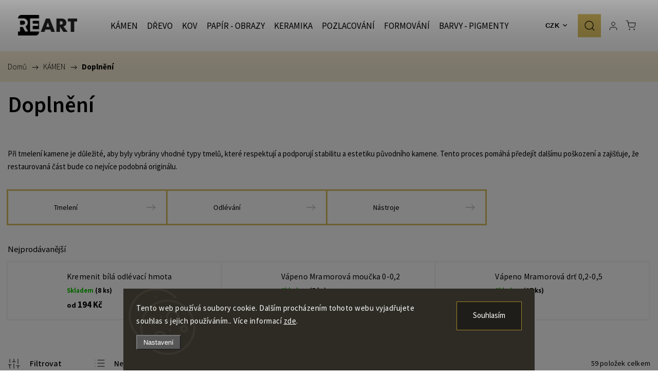

--- FILE ---
content_type: text/html; charset=utf-8
request_url: https://www.re-art.cz/doplneni/
body_size: 43874
content:
<!doctype html><html lang="cs" dir="ltr" class="header-background-light external-fonts-loaded"><head><meta charset="utf-8" /><meta name="viewport" content="width=device-width,initial-scale=1" /><title>Doplnění - RE-ART.cz</title><link rel="preconnect" href="https://cdn.myshoptet.com" /><link rel="dns-prefetch" href="https://cdn.myshoptet.com" /><link rel="preload" href="https://cdn.myshoptet.com/prj/dist/master/cms/libs/jquery/jquery-1.11.3.min.js" as="script" /><link href="https://cdn.myshoptet.com/prj/dist/master/cms/templates/frontend_templates/shared/css/font-face/source-sans-3.css" rel="stylesheet"><script>
dataLayer = [];
dataLayer.push({'shoptet' : {
    "pageId": 716,
    "pageType": "category",
    "currency": "CZK",
    "currencyInfo": {
        "decimalSeparator": ",",
        "exchangeRate": 1,
        "priceDecimalPlaces": 0,
        "symbol": "K\u010d",
        "symbolLeft": 0,
        "thousandSeparator": " "
    },
    "language": "cs",
    "projectId": 582676,
    "category": {
        "guid": "8d95b2f8-02c4-11ee-9337-8647f5da9d6f",
        "path": "K\u00c1MEN | Dopln\u011bn\u00ed",
        "parentCategoryGuid": "4e364b88-02c4-11ee-9337-8647f5da9d6f"
    },
    "cartInfo": {
        "id": null,
        "freeShipping": false,
        "freeShippingFrom": null,
        "leftToFreeGift": {
            "formattedPrice": "0 K\u010d",
            "priceLeft": 0
        },
        "freeGift": false,
        "leftToFreeShipping": {
            "priceLeft": null,
            "dependOnRegion": null,
            "formattedPrice": null
        },
        "discountCoupon": [],
        "getNoBillingShippingPrice": {
            "withoutVat": 0,
            "vat": 0,
            "withVat": 0
        },
        "cartItems": [],
        "taxMode": "ORDINARY"
    },
    "cart": [],
    "customer": {
        "priceRatio": 1,
        "priceListId": 1,
        "groupId": null,
        "registered": false,
        "mainAccount": false
    }
}});
dataLayer.push({'cookie_consent' : {
    "marketing": "denied",
    "analytics": "denied"
}});
document.addEventListener('DOMContentLoaded', function() {
    shoptet.consent.onAccept(function(agreements) {
        if (agreements.length == 0) {
            return;
        }
        dataLayer.push({
            'cookie_consent' : {
                'marketing' : (agreements.includes(shoptet.config.cookiesConsentOptPersonalisation)
                    ? 'granted' : 'denied'),
                'analytics': (agreements.includes(shoptet.config.cookiesConsentOptAnalytics)
                    ? 'granted' : 'denied')
            },
            'event': 'cookie_consent'
        });
    });
});
</script>
<meta property="og:type" content="website"><meta property="og:site_name" content="re-art.cz"><meta property="og:url" content="https://www.re-art.cz/doplneni/"><meta property="og:title" content="Doplnění - RE-ART.cz"><meta name="author" content="RE-ART.cz"><meta name="web_author" content="Shoptet.cz"><meta name="dcterms.rightsHolder" content="www.re-art.cz"><meta name="robots" content="index,follow"><meta property="og:image" content="https://www.re-art.cz/user/categories/orig/dopln__n___kamene.jpg"><meta property="og:description" content="Doplnění, RE-ART.cz"><meta name="description" content="Doplnění, RE-ART.cz"><style>:root {--color-primary: #d0a41a;--color-primary-h: 45;--color-primary-s: 78%;--color-primary-l: 46%;--color-primary-hover: #b79837;--color-primary-hover-h: 45;--color-primary-hover-s: 54%;--color-primary-hover-l: 47%;--color-secondary: #d0a41a;--color-secondary-h: 45;--color-secondary-s: 78%;--color-secondary-l: 46%;--color-secondary-hover: #b79837;--color-secondary-hover-h: 45;--color-secondary-hover-s: 54%;--color-secondary-hover-l: 47%;--color-tertiary: #d0a41a;--color-tertiary-h: 45;--color-tertiary-s: 78%;--color-tertiary-l: 46%;--color-tertiary-hover: #b79837;--color-tertiary-hover-h: 45;--color-tertiary-hover-s: 54%;--color-tertiary-hover-l: 47%;--color-header-background: #ffffff;--template-font: "Source Sans 3";--template-headings-font: "Source Sans 3";--header-background-url: url("[data-uri]");--cookies-notice-background: #1A1937;--cookies-notice-color: #F8FAFB;--cookies-notice-button-hover: #f5f5f5;--cookies-notice-link-hover: #27263f;--templates-update-management-preview-mode-content: "Náhled aktualizací šablony je aktivní pro váš prohlížeč."}</style>
    <script>var shoptet = shoptet || {};</script>
    <script src="https://cdn.myshoptet.com/prj/dist/master/shop/dist/main-3g-header.js.05f199e7fd2450312de2.js"></script>
<!-- User include --><!-- service 1453(1067) html code header -->
<script src="https://ajax.googleapis.com/ajax/libs/webfont/1.6.26/webfont.js"></script>

<link rel="stylesheet" href="https://cdn.myshoptet.com/usr/shoptet.tomashlad.eu/user/documents/extras/carbon/animation-inits.css?v=0012">

<link rel="stylesheet" href="https://cdn.myshoptet.com/usr/shoptet.tomashlad.eu/user/documents/extras/carbon/bootstrap.min.css" />
<link rel="stylesheet" href="https://cdn.myshoptet.com/usr/shoptet.tomashlad.eu/user/documents/extras/carbon/jquery-ui.css" />
<link rel="stylesheet" href="https://cdn.myshoptet.com/usr/shoptet.tomashlad.eu/user/documents/extras/shoptet-font/font.css"/>
<link rel="stylesheet" href="https://cdn.myshoptet.com/usr/shoptet.tomashlad.eu/user/documents/extras/carbon/slick.css" />
<link rel="stylesheet" href="https://cdn.myshoptet.com/usr/shoptet.tomashlad.eu/user/documents/extras/carbon/animate.css">
<link rel="stylesheet" href="https://cdn.myshoptet.com/usr/shoptet.tomashlad.eu/user/documents/extras/carbon/screen.min.css?v=75">
<link rel="stylesheet" href="https://cdn.myshoptet.com/usr/shoptet.tomashlad.eu/user/documents/extras/carbon/scroll-animation.css?v=003">

<style>
.hp-ratings.container .ratings-list .votes-wrap .vote-wrap .vote-content, .products-block.products .product .p .name span {
-webkit-box-orient: vertical;
}
.hp-news .news-wrapper .news-item .text .description {
-webkit-box-orient: vertical;
}
#header .site-name {margin-top:0;}
pre {text-wrap: wrap;}
.price-final .no-display {display:none !important;}
.cart-table .p-name i.icon-gift {
float: left;
    margin-right: 5px;
    border-radius: 6px;
    padding: 2px 2px 3px 3px;
}
.advanced-parameter-inner img {border-radius:0;}
.wrong-template {
    text-align: center;
    padding: 30px;
    background: #000;
    color: #fff;
    font-size: 20px;
    position: fixed;
    width: 100%;
    height: 100%;
    z-index: 99999999;
    top: 0;
    left: 0;
    padding-top: 20vh;
}
.wrong-template span {
    display: block;
    font-size: 15px;
    margin-top: 25px;
    opacity: 0.7;
}
.wrong-template span a {color: #fff; text-decoration: underline;}
.advancedOrder__buttons {display: flex;align-items: center;justify-content: center;margin-top: 20px;margin-bottom: 20px;}
.advancedOrder__buttons .next-step-back {
    display: inline-block !important;
    line-height: 38px;
    padding: 0 15px;
    min-height: 38px;
    background: transparent;
    color: var(--color-primary) !important;
    font-size: 14px;
    border: 1px solid var(--color-primary);
    margin-right: 15px;
    font-family: var(--template-font);
    font-size: 14px;
    font-weight: 500;
    cursor: pointer;
}
.advancedOrder__buttons .next-step-back:hover {background: #f2f2f2;}
@media (max-width: 768px) {
.advancedOrder__buttons .next-step-back {margin: 0 auto}
}
@media (max-width: 480px) {
.cart-content .next-step .btn.next-step-back {
    text-align: center !important;
    justify-content: center;
    text-transform: uppercase;
}
}
img {height: auto;}
#productsTop img {object-fit:cover;}
.products-related .quantity {display:none;}
#otherInformation {display:block;}
.filter-section-custom-wrapper h4 span {margin-left: 70px;}
.carousel-inner {min-height:0 !important;}
.dotaz-hide {display: none !important;}
.cart-content .discount-coupon form input {font-size:13px;}
.cart-content input[type=checkbox]+label:before, .cart-content input[type=radio]+label:before {border-color:gray!important}
</style>

<!-- <link rel="stylesheet" href="https://cdn.myshoptet.com/usr/shoptet.tomashlad.eu/user/documents/extras/update1.css?v11"> -->
<!-- api 427(81) html code header -->
<link rel="stylesheet" href="https://cdn.myshoptet.com/usr/api2.dklab.cz/user/documents/_doplnky/instagram/582676/55/582676_55.css" type="text/css" /><style>
        :root {
            --dklab-instagram-header-color: #000000;  
            --dklab-instagram-header-background: #FFFFFF;  
            --dklab-instagram-font-weight: 400;
            --dklab-instagram-font-size: 180%;
            --dklab-instagram-logoUrl: url(https://cdn.myshoptet.com/usr/api2.dklab.cz/user/documents/_doplnky/instagram/img/logo-duha.png); 
            --dklab-instagram-logo-size-width: 40px;
            --dklab-instagram-logo-size-height: 40px;                        
            --dklab-instagram-hover-content: 0;                        
            --dklab-instagram-padding: 0px;                        
            --dklab-instagram-border-color: #FFFFFF;
            
        }
        </style>
<!-- api 1004(637) html code header -->
<script>
      window.mehub = window.mehub || {};
      window.mehub.bonus = {
        businessId: '0eb20161-402a-48d4-bb0f-a3a2d98fcc51',
        addonId: 'f3ae5fa7-9dd7-4cde-8058-900d16f858f3'
      }
    </script>
    
<!-- api 1453(1067) html code header -->
<script>
    var shoptetakTemplateSettings={"disableProductsAnimation":false,"useRoundingCorners":false,"disableAnimations":false,"hideCarouselSocials":false,"defaultArticlesImages":false,"useButtonsGradient":false,"useProductsCarousel":true,"productsHiddenPrices":false,"fullWidthCarousel":false,"moveBannersText":false,"moveParameters":false,"showListOfArticlesNews":true,"showShopRating":false,"showFavouriteCategories":false,"favouritesTestMode":true,"articlesTestMode":true,"urlOfTheArticleSection":{"cs":"https:\/\/582676.myshoptet.com\/"},"urlOfTheFavouriteCategories":{"cs":"oblibene-kategorie"}};

    const rootCarbon = document.documentElement;
    
    if(shoptetakTemplateSettings.useRoundingCorners){rootCarbon.classList.add("st-rounding-corners");}
    if(shoptetakTemplateSettings.disableProductsAnimation){rootCarbon.classList.add("st-disable-prod-anim");}
    if(shoptetakTemplateSettings.useButtonsGradient){rootCarbon.classList.add("st-buttons-gradient");}
    if(shoptetakTemplateSettings.fullWidthCarousel){rootCarbon.classList.add("st-wide-carousel");}
    if(shoptetakTemplateSettings.showListOfArticlesNews){rootCarbon.classList.add("st-show-articles");}
    if(shoptetakTemplateSettings.showShopRating){rootCarbon.classList.add("st-show-ratings");}
    if(shoptetakTemplateSettings.showFavouriteCategories){rootCarbon.classList.add("st-show-fav-cats");}
    if(shoptetakTemplateSettings.defaultArticlesImages){rootCarbon.classList.add("st-art-imgs-default");}
    if(shoptetakTemplateSettings.moveParameters){rootCarbon.classList.add("st-move-params");}
    if(shoptetakTemplateSettings.moveBannersText){rootCarbon.classList.add("st-move-banners-texts");}
    if(shoptetakTemplateSettings.disableAnimations){rootCarbon.classList.add("st-animations-disable");}
    if(shoptetakTemplateSettings.hideCarouselSocials){rootCarbon.classList.add("st-soc-hidden");}
</script>
<!-- api 1556(1155) html code header -->
<script>
    var shoptetakCopyDisableSettings={"rightClick":true,"textCopy":true,"imgCopy":true,"adminDisable":true,"productsTitlesDisable":false,"categoryDisable":false,"pagesDisable":false,"urlAddressOne":"","urlAddressTwo":"","urlAddressThree":"","urlAddressFour":"","urlAddressFive":""};

    const rootCopy = document.documentElement;
</script>

<!-- service 427(81) html code header -->
<link rel="stylesheet" href="https://cdn.myshoptet.com/usr/api2.dklab.cz/user/documents/_doplnky/instagram/font/instagramplus.css" type="text/css" />

<!-- service 1004(637) html code header -->
<script src="https://mehub-framework.web.app/main.bundle.js?v=1"></script>
<!-- service 1556(1155) html code header -->
<link rel="stylesheet" href="https://cdn.myshoptet.com/usr/shoptet.tomashlad.eu/user/documents/extras/copy-disable/screen.css?v=7">
<!-- service 1863(1428) html code header -->
<script defer src="https://addon.smartform.cz/shoptet/pages/smartform-script?projectId=582676" type="text/javascript"></script>

<script defer src="https://cdn.myshoptet.com/usr/smartform.myshoptet.com/user/documents/shoptet-v1.min.js?v=18" type="text/javascript"></script>
<!-- service 654(301) html code header -->
<!-- Prefetch Pobo Page Builder CDN  -->
<link rel="dns-prefetch" href="https://image.pobo.cz">
<link href="https://cdnjs.cloudflare.com/ajax/libs/lightgallery/2.7.2/css/lightgallery.min.css" rel="stylesheet">
<link href="https://cdnjs.cloudflare.com/ajax/libs/lightgallery/2.7.2/css/lg-thumbnail.min.css" rel="stylesheet">


<!-- © Pobo Page Builder  -->
<script>
 	  window.addEventListener("DOMContentLoaded", function () {
		  var po = document.createElement("script");
		  po.type = "text/javascript";
		  po.async = true;
		  po.dataset.url = "https://www.pobo.cz";
			po.dataset.cdn = "https://image.pobo.space";
      po.dataset.tier = "standard";
      po.fetchpriority = "high";
      po.dataset.key = btoa(window.location.host);
		  po.id = "pobo-asset-url";
      po.platform = "shoptet";
      po.synergy = false;
		  po.src = "https://image.pobo.space/assets/editor.js?v=13";

		  var s = document.getElementsByTagName("script")[0];
		  s.parentNode.insertBefore(po, s);
	  });
</script>





<!-- project html code header -->
<link rel="preconnect" href="https://fonts.gstatic.com">
<link href="https://fonts.googleapis.com/css?family=Source Sans Pro:300,400,700,900&subset=latin-ext&display=swap" rel="stylesheet">
<link rel="stylesheet" href="https://582676.myshoptet.com/user/documents/upload/css/navody134.css"/>


<!-- /User include --><link rel="shortcut icon" href="/favicon.ico" type="image/x-icon" /><link rel="canonical" href="https://www.re-art.cz/doplneni/" />    <!-- Global site tag (gtag.js) - Google Analytics -->
    <script async src="https://www.googletagmanager.com/gtag/js?id=G-1H51MGJ3EV"></script>
    <script>
        
        window.dataLayer = window.dataLayer || [];
        function gtag(){dataLayer.push(arguments);}
        

                    console.debug('default consent data');

            gtag('consent', 'default', {"ad_storage":"denied","analytics_storage":"denied","ad_user_data":"denied","ad_personalization":"denied","wait_for_update":500});
            dataLayer.push({
                'event': 'default_consent'
            });
        
        gtag('js', new Date());

        
                gtag('config', 'G-1H51MGJ3EV', {"groups":"GA4","send_page_view":false,"content_group":"category","currency":"CZK","page_language":"cs"});
        
                gtag('config', 'AW-603490871', {"allow_enhanced_conversions":true});
        
        
        
        
        
                    gtag('event', 'page_view', {"send_to":"GA4","page_language":"cs","content_group":"category","currency":"CZK"});
        
        
        
        
        
        
        
        
        
        
        
        
        
        document.addEventListener('DOMContentLoaded', function() {
            if (typeof shoptet.tracking !== 'undefined') {
                for (var id in shoptet.tracking.bannersList) {
                    gtag('event', 'view_promotion', {
                        "send_to": "UA",
                        "promotions": [
                            {
                                "id": shoptet.tracking.bannersList[id].id,
                                "name": shoptet.tracking.bannersList[id].name,
                                "position": shoptet.tracking.bannersList[id].position
                            }
                        ]
                    });
                }
            }

            shoptet.consent.onAccept(function(agreements) {
                if (agreements.length !== 0) {
                    console.debug('gtag consent accept');
                    var gtagConsentPayload =  {
                        'ad_storage': agreements.includes(shoptet.config.cookiesConsentOptPersonalisation)
                            ? 'granted' : 'denied',
                        'analytics_storage': agreements.includes(shoptet.config.cookiesConsentOptAnalytics)
                            ? 'granted' : 'denied',
                                                                                                'ad_user_data': agreements.includes(shoptet.config.cookiesConsentOptPersonalisation)
                            ? 'granted' : 'denied',
                        'ad_personalization': agreements.includes(shoptet.config.cookiesConsentOptPersonalisation)
                            ? 'granted' : 'denied',
                        };
                    console.debug('update consent data', gtagConsentPayload);
                    gtag('consent', 'update', gtagConsentPayload);
                    dataLayer.push(
                        { 'event': 'update_consent' }
                    );
                }
            });
        });
    </script>
</head><body class="desktop id-716 in-doplneni template-11 type-category one-column-body columns-mobile-2 columns-3 blank-mode blank-mode-css ums_forms_redesign--off ums_a11y_category_page--on ums_discussion_rating_forms--off ums_flags_display_unification--on ums_a11y_login--on mobile-header-version-1">
        <div id="fb-root"></div>
        <script>
            window.fbAsyncInit = function() {
                FB.init({
//                    appId            : 'your-app-id',
                    autoLogAppEvents : true,
                    xfbml            : true,
                    version          : 'v19.0'
                });
            };
        </script>
        <script async defer crossorigin="anonymous" src="https://connect.facebook.net/cs_CZ/sdk.js"></script>    <div class="siteCookies siteCookies--bottom siteCookies--dark js-siteCookies" role="dialog" data-testid="cookiesPopup" data-nosnippet>
        <div class="siteCookies__form">
            <div class="siteCookies__content">
                <div class="siteCookies__text">
                    Tento web používá soubory cookie. Dalším procházením tohoto webu vyjadřujete souhlas s jejich používáním.. Více informací <a href="/podminky-ochrany-osobnich-udaju/" target=\"_blank\" rel=\"noopener noreferrer\">zde</a>.
                </div>
                <p class="siteCookies__links">
                    <button class="siteCookies__link js-cookies-settings" aria-label="Nastavení cookies" data-testid="cookiesSettings">Nastavení</button>
                </p>
            </div>
            <div class="siteCookies__buttonWrap">
                                <button class="siteCookies__button js-cookiesConsentSubmit" value="all" aria-label="Přijmout cookies" data-testid="buttonCookiesAccept">Souhlasím</button>
            </div>
        </div>
        <script>
            document.addEventListener("DOMContentLoaded", () => {
                const siteCookies = document.querySelector('.js-siteCookies');
                document.addEventListener("scroll", shoptet.common.throttle(() => {
                    const st = document.documentElement.scrollTop;
                    if (st > 1) {
                        siteCookies.classList.add('siteCookies--scrolled');
                    } else {
                        siteCookies.classList.remove('siteCookies--scrolled');
                    }
                }, 100));
            });
        </script>
    </div>
<a href="#content" class="skip-link sr-only">Přejít na obsah</a><div class="overall-wrapper"><div class="user-action"><div class="container">
    <div class="user-action-in">
                    <div id="login" class="user-action-login popup-widget login-widget" role="dialog" aria-labelledby="loginHeading">
        <div class="popup-widget-inner">
                            <h2 id="loginHeading">Přihlášení k vašemu účtu</h2><div id="customerLogin"><form action="/action/Customer/Login/" method="post" id="formLoginIncluded" class="csrf-enabled formLogin" data-testid="formLogin"><input type="hidden" name="referer" value="" /><div class="form-group"><div class="input-wrapper email js-validated-element-wrapper no-label"><input type="email" name="email" class="form-control" autofocus placeholder="E-mailová adresa (např. jan@novak.cz)" data-testid="inputEmail" autocomplete="email" required /></div></div><div class="form-group"><div class="input-wrapper password js-validated-element-wrapper no-label"><input type="password" name="password" class="form-control" placeholder="Heslo" data-testid="inputPassword" autocomplete="current-password" required /><span class="no-display">Nemůžete vyplnit toto pole</span><input type="text" name="surname" value="" class="no-display" /></div></div><div class="form-group"><div class="login-wrapper"><button type="submit" class="btn btn-secondary btn-text btn-login" data-testid="buttonSubmit">Přihlásit se</button><div class="password-helper"><a href="/registrace/" data-testid="signup" rel="nofollow">Nová registrace</a><a href="/klient/zapomenute-heslo/" rel="nofollow">Zapomenuté heslo</a></div></div></div></form>
</div>                    </div>
    </div>

                            <div id="cart-widget" class="user-action-cart popup-widget cart-widget loader-wrapper" data-testid="popupCartWidget" role="dialog" aria-hidden="true">
    <div class="popup-widget-inner cart-widget-inner place-cart-here">
        <div class="loader-overlay">
            <div class="loader"></div>
        </div>
    </div>

    <div class="cart-widget-button">
        <a href="/kosik/" class="btn btn-conversion" id="continue-order-button" rel="nofollow" data-testid="buttonNextStep">Pokračovat do košíku</a>
    </div>
</div>
            </div>
</div>
</div><div class="top-navigation-bar" data-testid="topNavigationBar">

    <div class="container">

        <div class="top-navigation-contacts">
            <strong>Zákaznická podpora:</strong><a href="tel:+420702090520" class="project-phone" aria-label="Zavolat na +420702090520" data-testid="contactboxPhone"><span>+420 702 090 520</span></a><a href="mailto:orsovy@restaurotech.cz" class="project-email" data-testid="contactboxEmail"><span>orsovy@restaurotech.cz</span></a>        </div>

                            <div class="top-navigation-menu">
                <div class="top-navigation-menu-trigger"></div>
                <ul class="top-navigation-bar-menu">
                                            <li class="top-navigation-menu-item-27">
                            <a href="/jak-nakupovat/">Jak nakupovat</a>
                        </li>
                                            <li class="top-navigation-menu-item-39">
                            <a href="/obchodni-podminky/">Obchodní podmínky</a>
                        </li>
                                            <li class="top-navigation-menu-item-691">
                            <a href="/podminky-ochrany-osobnich-udaju/">Podmínky ochrany osobních údajů </a>
                        </li>
                                    </ul>
                <ul class="top-navigation-bar-menu-helper"></ul>
            </div>
        
        <div class="top-navigation-tools">
            <div class="responsive-tools">
                <a href="#" class="toggle-window" data-target="search" aria-label="Hledat" data-testid="linkSearchIcon"></a>
                                                            <a href="#" class="toggle-window" data-target="login"></a>
                                                    <a href="#" class="toggle-window" data-target="navigation" aria-label="Menu" data-testid="hamburgerMenu"></a>
            </div>
                <div class="dropdown">
        <span>Ceny v:</span>
        <button id="topNavigationDropdown" type="button" data-toggle="dropdown" aria-haspopup="true" aria-expanded="false">
            CZK
            <span class="caret"></span>
        </button>
        <ul class="dropdown-menu" aria-labelledby="topNavigationDropdown"><li><a href="/action/Currency/changeCurrency/?currencyCode=CZK" rel="nofollow">CZK</a></li><li><a href="/action/Currency/changeCurrency/?currencyCode=EUR" rel="nofollow">EUR</a></li></ul>
    </div>
            <button class="top-nav-button top-nav-button-login toggle-window" type="button" data-target="login" aria-haspopup="dialog" aria-controls="login" aria-expanded="false" data-testid="signin"><span>Přihlášení</span></button>        </div>

    </div>

</div>
<header id="header"><div class="container navigation-wrapper">
    <div class="header-top">
        <div class="site-name-wrapper">
            <div class="site-name"><a href="/" data-testid="linkWebsiteLogo"><img src="https://cdn.myshoptet.com/usr/www.re-art.cz/user/logos/re-art_logo_100_px_png.png" alt="RE-ART.cz" fetchpriority="low" /></a></div>        </div>
        <div class="search" itemscope itemtype="https://schema.org/WebSite">
            <meta itemprop="headline" content="Doplnění"/><meta itemprop="url" content="https://www.re-art.cz"/><meta itemprop="text" content="Doplnění, RE-ART.cz"/>            <form action="/action/ProductSearch/prepareString/" method="post"
    id="formSearchForm" class="search-form compact-form js-search-main"
    itemprop="potentialAction" itemscope itemtype="https://schema.org/SearchAction" data-testid="searchForm">
    <fieldset>
        <meta itemprop="target"
            content="https://www.re-art.cz/vyhledavani/?string={string}"/>
        <input type="hidden" name="language" value="cs"/>
        
            
<input
    type="search"
    name="string"
        class="query-input form-control search-input js-search-input"
    placeholder="Napište, co hledáte"
    autocomplete="off"
    required
    itemprop="query-input"
    aria-label="Vyhledávání"
    data-testid="searchInput"
>
            <button type="submit" class="btn btn-default" data-testid="searchBtn">Hledat</button>
        
    </fieldset>
</form>
        </div>
        <div class="navigation-buttons">
                
    <a href="/kosik/" class="btn btn-icon toggle-window cart-count" data-target="cart" data-hover="true" data-redirect="true" data-testid="headerCart" rel="nofollow" aria-haspopup="dialog" aria-expanded="false" aria-controls="cart-widget">
        
                <span class="sr-only">Nákupní košík</span>
        
            <span class="cart-price visible-lg-inline-block" data-testid="headerCartPrice">
                                    Prázdný košík                            </span>
        
    
            </a>
        </div>
    </div>
    <nav id="navigation" aria-label="Hlavní menu" data-collapsible="true"><div class="navigation-in menu"><ul class="menu-level-1" role="menubar" data-testid="headerMenuItems"><li class="menu-item-707 ext" role="none"><a href="/kamen/" data-testid="headerMenuItem" role="menuitem" aria-haspopup="true" aria-expanded="false"><b>KÁMEN</b><span class="submenu-arrow"></span></a><ul class="menu-level-2" aria-label="KÁMEN" tabindex="-1" role="menu"><li class="menu-item-710 has-third-level" role="none"><a href="/cisteni/" class="menu-image" data-testid="headerMenuItem" tabindex="-1" aria-hidden="true"><img src="data:image/svg+xml,%3Csvg%20width%3D%22140%22%20height%3D%22100%22%20xmlns%3D%22http%3A%2F%2Fwww.w3.org%2F2000%2Fsvg%22%3E%3C%2Fsvg%3E" alt="" aria-hidden="true" width="140" height="100"  data-src="https://cdn.myshoptet.com/usr/www.re-art.cz/user/categories/thumb/__i__t__n___kamene.jpg" fetchpriority="low" /></a><div><a href="/cisteni/" data-testid="headerMenuItem" role="menuitem"><span>Čištění</span></a>
                                                    <ul class="menu-level-3" role="menu">
                                                                    <li class="menu-item-824" role="none">
                                        <a href="/chemicke/" data-testid="headerMenuItem" role="menuitem">
                                            Chemické</a>,                                    </li>
                                                                    <li class="menu-item-827" role="none">
                                        <a href="/mechanicke/" data-testid="headerMenuItem" role="menuitem">
                                            Mechanické</a>                                    </li>
                                                            </ul>
                        </div></li><li class="menu-item-713 has-third-level" role="none"><a href="/zpevnovani/" class="menu-image" data-testid="headerMenuItem" tabindex="-1" aria-hidden="true"><img src="data:image/svg+xml,%3Csvg%20width%3D%22140%22%20height%3D%22100%22%20xmlns%3D%22http%3A%2F%2Fwww.w3.org%2F2000%2Fsvg%22%3E%3C%2Fsvg%3E" alt="" aria-hidden="true" width="140" height="100"  data-src="https://cdn.myshoptet.com/usr/www.re-art.cz/user/categories/thumb/zpev__ov__n___kamene.jpg" fetchpriority="low" /></a><div><a href="/zpevnovani/" data-testid="headerMenuItem" role="menuitem"><span>Zpevňování</span></a>
                                                    <ul class="menu-level-3" role="menu">
                                                                    <li class="menu-item-830" role="none">
                                        <a href="/zpevneni/" data-testid="headerMenuItem" role="menuitem">
                                            Zpevnění</a>,                                    </li>
                                                                    <li class="menu-item-833" role="none">
                                        <a href="/lepeni/" data-testid="headerMenuItem" role="menuitem">
                                            Lepení</a>,                                    </li>
                                                                    <li class="menu-item-836" role="none">
                                        <a href="/injektaze/" data-testid="headerMenuItem" role="menuitem">
                                            Injektáže</a>,                                    </li>
                                                                    <li class="menu-item-839" role="none">
                                        <a href="/nastroje/" data-testid="headerMenuItem" role="menuitem">
                                            Nástroje</a>                                    </li>
                                                            </ul>
                        </div></li><li class="menu-item-716 has-third-level active" role="none"><a href="/doplneni/" class="menu-image" data-testid="headerMenuItem" tabindex="-1" aria-hidden="true"><img src="data:image/svg+xml,%3Csvg%20width%3D%22140%22%20height%3D%22100%22%20xmlns%3D%22http%3A%2F%2Fwww.w3.org%2F2000%2Fsvg%22%3E%3C%2Fsvg%3E" alt="" aria-hidden="true" width="140" height="100"  data-src="https://cdn.myshoptet.com/usr/www.re-art.cz/user/categories/thumb/dopln__n___kamene.jpg" fetchpriority="low" /></a><div><a href="/doplneni/" data-testid="headerMenuItem" role="menuitem"><span>Doplnění</span></a>
                                                    <ul class="menu-level-3" role="menu">
                                                                    <li class="menu-item-842" role="none">
                                        <a href="/tmeleni/" data-testid="headerMenuItem" role="menuitem">
                                            Tmelení</a>,                                    </li>
                                                                    <li class="menu-item-845" role="none">
                                        <a href="/odlevani/" data-testid="headerMenuItem" role="menuitem">
                                            Odlévání</a>,                                    </li>
                                                                    <li class="menu-item-860" role="none">
                                        <a href="/nastroje-3/" data-testid="headerMenuItem" role="menuitem">
                                            Nástroje</a>                                    </li>
                                                            </ul>
                        </div></li><li class="menu-item-719 has-third-level" role="none"><a href="/ochrana-proti-vlhkosti/" class="menu-image" data-testid="headerMenuItem" tabindex="-1" aria-hidden="true"><img src="data:image/svg+xml,%3Csvg%20width%3D%22140%22%20height%3D%22100%22%20xmlns%3D%22http%3A%2F%2Fwww.w3.org%2F2000%2Fsvg%22%3E%3C%2Fsvg%3E" alt="" aria-hidden="true" width="140" height="100"  data-src="https://cdn.myshoptet.com/usr/www.re-art.cz/user/categories/thumb/ochrana_proti_vlhkosti_kamene.jpg" fetchpriority="low" /></a><div><a href="/ochrana-proti-vlhkosti/" data-testid="headerMenuItem" role="menuitem"><span>Ochrana proti vlhkosti</span></a>
                                                    <ul class="menu-level-3" role="menu">
                                                                    <li class="menu-item-848" role="none">
                                        <a href="/hydrofobizace/" data-testid="headerMenuItem" role="menuitem">
                                            Hydrofobizace</a>,                                    </li>
                                                                    <li class="menu-item-851" role="none">
                                        <a href="/hydroizolace/" data-testid="headerMenuItem" role="menuitem">
                                            Hydroizolace</a>,                                    </li>
                                                                    <li class="menu-item-854" role="none">
                                        <a href="/sanace/" data-testid="headerMenuItem" role="menuitem">
                                            Sanace</a>,                                    </li>
                                                                    <li class="menu-item-857" role="none">
                                        <a href="/nastroje-2/" data-testid="headerMenuItem" role="menuitem">
                                            Nástroje</a>                                    </li>
                                                            </ul>
                        </div></li><li class="menu-item-722 has-third-level" role="none"><a href="/povrchova-uprava/" class="menu-image" data-testid="headerMenuItem" tabindex="-1" aria-hidden="true"><img src="data:image/svg+xml,%3Csvg%20width%3D%22140%22%20height%3D%22100%22%20xmlns%3D%22http%3A%2F%2Fwww.w3.org%2F2000%2Fsvg%22%3E%3C%2Fsvg%3E" alt="" aria-hidden="true" width="140" height="100"  data-src="https://cdn.myshoptet.com/usr/www.re-art.cz/user/categories/thumb/barevn___povrchov_____prava_kamene_nov__.jpg" fetchpriority="low" /></a><div><a href="/povrchova-uprava/" data-testid="headerMenuItem" role="menuitem"><span>Povrchová úprava</span></a>
                                                    <ul class="menu-level-3" role="menu">
                                                                    <li class="menu-item-863" role="none">
                                        <a href="/barvy/" data-testid="headerMenuItem" role="menuitem">
                                            Barvy</a>,                                    </li>
                                                                    <li class="menu-item-866" role="none">
                                        <a href="/redidla/" data-testid="headerMenuItem" role="menuitem">
                                            Ředidla</a>,                                    </li>
                                                                    <li class="menu-item-869" role="none">
                                        <a href="/nastroje-4/" data-testid="headerMenuItem" role="menuitem">
                                            Nástroje</a>                                    </li>
                                                            </ul>
                        </div></li><li class="menu-item-725 has-third-level" role="none"><a href="/ochrana-proti-graffity/" class="menu-image" data-testid="headerMenuItem" tabindex="-1" aria-hidden="true"><img src="data:image/svg+xml,%3Csvg%20width%3D%22140%22%20height%3D%22100%22%20xmlns%3D%22http%3A%2F%2Fwww.w3.org%2F2000%2Fsvg%22%3E%3C%2Fsvg%3E" alt="" aria-hidden="true" width="140" height="100"  data-src="https://cdn.myshoptet.com/usr/www.re-art.cz/user/categories/thumb/graffity.jpg" fetchpriority="low" /></a><div><a href="/ochrana-proti-graffity/" data-testid="headerMenuItem" role="menuitem"><span>Ochrana proti graffity</span></a>
                                                    <ul class="menu-level-3" role="menu">
                                                                    <li class="menu-item-872" role="none">
                                        <a href="/prevence/" data-testid="headerMenuItem" role="menuitem">
                                            Prevence</a>,                                    </li>
                                                                    <li class="menu-item-875" role="none">
                                        <a href="/cisteni-2/" data-testid="headerMenuItem" role="menuitem">
                                            Čištění</a>,                                    </li>
                                                                    <li class="menu-item-878" role="none">
                                        <a href="/nastroje-5/" data-testid="headerMenuItem" role="menuitem">
                                            Nástroje</a>                                    </li>
                                                            </ul>
                        </div></li><li class="menu-item-728 has-third-level" role="none"><a href="/sparovani/" class="menu-image" data-testid="headerMenuItem" tabindex="-1" aria-hidden="true"><img src="data:image/svg+xml,%3Csvg%20width%3D%22140%22%20height%3D%22100%22%20xmlns%3D%22http%3A%2F%2Fwww.w3.org%2F2000%2Fsvg%22%3E%3C%2Fsvg%3E" alt="" aria-hidden="true" width="140" height="100"  data-src="https://cdn.myshoptet.com/usr/www.re-art.cz/user/categories/thumb/sp__rov__n___kamene.jpg" fetchpriority="low" /></a><div><a href="/sparovani/" data-testid="headerMenuItem" role="menuitem"><span>Spárování</span></a>
                                                    <ul class="menu-level-3" role="menu">
                                                                    <li class="menu-item-881" role="none">
                                        <a href="/malty/" data-testid="headerMenuItem" role="menuitem">
                                            Malty</a>,                                    </li>
                                                                    <li class="menu-item-884" role="none">
                                        <a href="/nastroje-6/" data-testid="headerMenuItem" role="menuitem">
                                            Nástroje</a>                                    </li>
                                                            </ul>
                        </div></li><li class="menu-item-731 has-third-level" role="none"><a href="/statika/" class="menu-image" data-testid="headerMenuItem" tabindex="-1" aria-hidden="true"><img src="data:image/svg+xml,%3Csvg%20width%3D%22140%22%20height%3D%22100%22%20xmlns%3D%22http%3A%2F%2Fwww.w3.org%2F2000%2Fsvg%22%3E%3C%2Fsvg%3E" alt="" aria-hidden="true" width="140" height="100"  data-src="https://cdn.myshoptet.com/usr/www.re-art.cz/user/categories/thumb/statika_kamen.jpg" fetchpriority="low" /></a><div><a href="/statika/" data-testid="headerMenuItem" role="menuitem"><span>Statika</span></a>
                                                    <ul class="menu-level-3" role="menu">
                                                                    <li class="menu-item-887" role="none">
                                        <a href="/helikalni-vyztuze/" data-testid="headerMenuItem" role="menuitem">
                                            Helikální výztuže</a>,                                    </li>
                                                                    <li class="menu-item-890" role="none">
                                        <a href="/kotevni-malty/" data-testid="headerMenuItem" role="menuitem">
                                            Kotevní malty</a>,                                    </li>
                                                                    <li class="menu-item-893" role="none">
                                        <a href="/nastroje-7/" data-testid="headerMenuItem" role="menuitem">
                                            Nástroje</a>                                    </li>
                                                            </ul>
                        </div></li></ul></li>
<li class="menu-item-734 ext" role="none"><a href="/drevo/" data-testid="headerMenuItem" role="menuitem" aria-haspopup="true" aria-expanded="false"><b>DŘEVO</b><span class="submenu-arrow"></span></a><ul class="menu-level-2" aria-label="DŘEVO" tabindex="-1" role="menu"><li class="menu-item-896 has-third-level" role="none"><a href="/cisteni-3/" class="menu-image" data-testid="headerMenuItem" tabindex="-1" aria-hidden="true"><img src="data:image/svg+xml,%3Csvg%20width%3D%22140%22%20height%3D%22100%22%20xmlns%3D%22http%3A%2F%2Fwww.w3.org%2F2000%2Fsvg%22%3E%3C%2Fsvg%3E" alt="" aria-hidden="true" width="140" height="100"  data-src="https://cdn.myshoptet.com/usr/www.re-art.cz/user/categories/thumb/__i__t__n___d__eva.jpg" fetchpriority="low" /></a><div><a href="/cisteni-3/" data-testid="headerMenuItem" role="menuitem"><span>Čištění</span></a>
                                                    <ul class="menu-level-3" role="menu">
                                                                    <li class="menu-item-911" role="none">
                                        <a href="/chemicke-2/" data-testid="headerMenuItem" role="menuitem">
                                            Chemické</a>,                                    </li>
                                                                    <li class="menu-item-914" role="none">
                                        <a href="/mechanicke-2/" data-testid="headerMenuItem" role="menuitem">
                                            Mechanické</a>                                    </li>
                                                            </ul>
                        </div></li><li class="menu-item-899 has-third-level" role="none"><a href="/doplneni-2/" class="menu-image" data-testid="headerMenuItem" tabindex="-1" aria-hidden="true"><img src="data:image/svg+xml,%3Csvg%20width%3D%22140%22%20height%3D%22100%22%20xmlns%3D%22http%3A%2F%2Fwww.w3.org%2F2000%2Fsvg%22%3E%3C%2Fsvg%3E" alt="" aria-hidden="true" width="140" height="100"  data-src="https://cdn.myshoptet.com/usr/www.re-art.cz/user/categories/thumb/zpev__ov__n___d__eva_2.jpg" fetchpriority="low" /></a><div><a href="/doplneni-2/" data-testid="headerMenuItem" role="menuitem"><span>Doplnění</span></a>
                                                    <ul class="menu-level-3" role="menu">
                                                                    <li class="menu-item-917" role="none">
                                        <a href="/tmeleni-2/" data-testid="headerMenuItem" role="menuitem">
                                            Tmelení</a>,                                    </li>
                                                                    <li class="menu-item-1167" role="none">
                                        <a href="/odlevani-2/" data-testid="headerMenuItem" role="menuitem">
                                            Odlévání</a>,                                    </li>
                                                                    <li class="menu-item-920" role="none">
                                        <a href="/nastroje-8/" data-testid="headerMenuItem" role="menuitem">
                                            Nástroje</a>                                    </li>
                                                            </ul>
                        </div></li><li class="menu-item-902 has-third-level" role="none"><a href="/zpevnovani-2/" class="menu-image" data-testid="headerMenuItem" tabindex="-1" aria-hidden="true"><img src="data:image/svg+xml,%3Csvg%20width%3D%22140%22%20height%3D%22100%22%20xmlns%3D%22http%3A%2F%2Fwww.w3.org%2F2000%2Fsvg%22%3E%3C%2Fsvg%3E" alt="" aria-hidden="true" width="140" height="100"  data-src="https://cdn.myshoptet.com/usr/www.re-art.cz/user/categories/thumb/zpev__ov__n___d__eva_1.jpg" fetchpriority="low" /></a><div><a href="/zpevnovani-2/" data-testid="headerMenuItem" role="menuitem"><span>Zpevňování</span></a>
                                                    <ul class="menu-level-3" role="menu">
                                                                    <li class="menu-item-923" role="none">
                                        <a href="/zpevneni-2/" data-testid="headerMenuItem" role="menuitem">
                                            Zpevnění</a>,                                    </li>
                                                                    <li class="menu-item-947" role="none">
                                        <a href="/lepeni-2/" data-testid="headerMenuItem" role="menuitem">
                                            Lepení</a>,                                    </li>
                                                                    <li class="menu-item-950" role="none">
                                        <a href="/nastroje-9/" data-testid="headerMenuItem" role="menuitem">
                                            Nástroje</a>                                    </li>
                                                            </ul>
                        </div></li><li class="menu-item-905 has-third-level" role="none"><a href="/povrchova-uprava-2/" class="menu-image" data-testid="headerMenuItem" tabindex="-1" aria-hidden="true"><img src="data:image/svg+xml,%3Csvg%20width%3D%22140%22%20height%3D%22100%22%20xmlns%3D%22http%3A%2F%2Fwww.w3.org%2F2000%2Fsvg%22%3E%3C%2Fsvg%3E" alt="" aria-hidden="true" width="140" height="100"  data-src="https://cdn.myshoptet.com/usr/www.re-art.cz/user/categories/thumb/povrchov_____prava.jpg" fetchpriority="low" /></a><div><a href="/povrchova-uprava-2/" data-testid="headerMenuItem" role="menuitem"><span>Povrchová úprava</span></a>
                                                    <ul class="menu-level-3" role="menu">
                                                                    <li class="menu-item-929" role="none">
                                        <a href="/barvy-2/" data-testid="headerMenuItem" role="menuitem">
                                            Barvy</a>,                                    </li>
                                                                    <li class="menu-item-932" role="none">
                                        <a href="/ochrana-proti-hmyzu/" data-testid="headerMenuItem" role="menuitem">
                                            Přírodní pryskyřice, vosky a oleje</a>,                                    </li>
                                                                    <li class="menu-item-935" role="none">
                                        <a href="/nastroje-10/" data-testid="headerMenuItem" role="menuitem">
                                            Nástroje</a>                                    </li>
                                                            </ul>
                        </div></li><li class="menu-item-908 has-third-level" role="none"><a href="/preventivni-ochrana/" class="menu-image" data-testid="headerMenuItem" tabindex="-1" aria-hidden="true"><img src="data:image/svg+xml,%3Csvg%20width%3D%22140%22%20height%3D%22100%22%20xmlns%3D%22http%3A%2F%2Fwww.w3.org%2F2000%2Fsvg%22%3E%3C%2Fsvg%3E" alt="" aria-hidden="true" width="140" height="100"  data-src="https://cdn.myshoptet.com/usr/www.re-art.cz/user/categories/thumb/hmyz.jpg" fetchpriority="low" /></a><div><a href="/preventivni-ochrana/" data-testid="headerMenuItem" role="menuitem"><span>Preventivní ochrana</span></a>
                                                    <ul class="menu-level-3" role="menu">
                                                                    <li class="menu-item-938" role="none">
                                        <a href="/ochrana-proti-hmyzu-2/" data-testid="headerMenuItem" role="menuitem">
                                            Ochrana proti hmyzu</a>,                                    </li>
                                                                    <li class="menu-item-941" role="none">
                                        <a href="/natery/" data-testid="headerMenuItem" role="menuitem">
                                            Nátěry</a>,                                    </li>
                                                                    <li class="menu-item-944" role="none">
                                        <a href="/nastroje-11/" data-testid="headerMenuItem" role="menuitem">
                                            Nástroje</a>                                    </li>
                                                            </ul>
                        </div></li></ul></li>
<li class="menu-item-737 ext" role="none"><a href="/kov/" data-testid="headerMenuItem" role="menuitem" aria-haspopup="true" aria-expanded="false"><b>KOV</b><span class="submenu-arrow"></span></a><ul class="menu-level-2" aria-label="KOV" tabindex="-1" role="menu"><li class="menu-item-1001 has-third-level" role="none"><a href="/cisteni-4/" class="menu-image" data-testid="headerMenuItem" tabindex="-1" aria-hidden="true"><img src="data:image/svg+xml,%3Csvg%20width%3D%22140%22%20height%3D%22100%22%20xmlns%3D%22http%3A%2F%2Fwww.w3.org%2F2000%2Fsvg%22%3E%3C%2Fsvg%3E" alt="" aria-hidden="true" width="140" height="100"  data-src="https://cdn.myshoptet.com/usr/www.re-art.cz/user/categories/thumb/__i__t__n___kovu.jpg" fetchpriority="low" /></a><div><a href="/cisteni-4/" data-testid="headerMenuItem" role="menuitem"><span>Čištění</span></a>
                                                    <ul class="menu-level-3" role="menu">
                                                                    <li class="menu-item-1007" role="none">
                                        <a href="/chemicke-3/" data-testid="headerMenuItem" role="menuitem">
                                            Chemické</a>,                                    </li>
                                                                    <li class="menu-item-1010" role="none">
                                        <a href="/mechanicke-3/" data-testid="headerMenuItem" role="menuitem">
                                            Mechanické</a>                                    </li>
                                                            </ul>
                        </div></li><li class="menu-item-1004 has-third-level" role="none"><a href="/povrchova-uprava-3/" class="menu-image" data-testid="headerMenuItem" tabindex="-1" aria-hidden="true"><img src="data:image/svg+xml,%3Csvg%20width%3D%22140%22%20height%3D%22100%22%20xmlns%3D%22http%3A%2F%2Fwww.w3.org%2F2000%2Fsvg%22%3E%3C%2Fsvg%3E" alt="" aria-hidden="true" width="140" height="100"  data-src="https://cdn.myshoptet.com/usr/www.re-art.cz/user/categories/thumb/konzervace_kovu.jpg" fetchpriority="low" /></a><div><a href="/povrchova-uprava-3/" data-testid="headerMenuItem" role="menuitem"><span>Povrchová úprava</span></a>
                                                    <ul class="menu-level-3" role="menu">
                                                                    <li class="menu-item-1013" role="none">
                                        <a href="/barvy-4/" data-testid="headerMenuItem" role="menuitem">
                                            Barvy</a>,                                    </li>
                                                                    <li class="menu-item-1016" role="none">
                                        <a href="/konzervace-a-ochrana/" data-testid="headerMenuItem" role="menuitem">
                                            Konzervace a ochrana</a>                                    </li>
                                                            </ul>
                        </div></li><li class="menu-item-1019" role="none"><a href="/nastroje-12/" class="menu-image" data-testid="headerMenuItem" tabindex="-1" aria-hidden="true"><img src="data:image/svg+xml,%3Csvg%20width%3D%22140%22%20height%3D%22100%22%20xmlns%3D%22http%3A%2F%2Fwww.w3.org%2F2000%2Fsvg%22%3E%3C%2Fsvg%3E" alt="" aria-hidden="true" width="140" height="100"  data-src="https://cdn.myshoptet.com/usr/www.re-art.cz/user/categories/thumb/n__stroje_-_kov.jpg" fetchpriority="low" /></a><div><a href="/nastroje-12/" data-testid="headerMenuItem" role="menuitem"><span>Nástroje</span></a>
                        </div></li></ul></li>
<li class="menu-item-1022 ext" role="none"><a href="/papir-obrazy/" data-testid="headerMenuItem" role="menuitem" aria-haspopup="true" aria-expanded="false"><b>PAPÍR - OBRAZY</b><span class="submenu-arrow"></span></a><ul class="menu-level-2" aria-label="PAPÍR - OBRAZY" tabindex="-1" role="menu"><li class="menu-item-1025 has-third-level" role="none"><a href="/papir-2/" class="menu-image" data-testid="headerMenuItem" tabindex="-1" aria-hidden="true"><img src="data:image/svg+xml,%3Csvg%20width%3D%22140%22%20height%3D%22100%22%20xmlns%3D%22http%3A%2F%2Fwww.w3.org%2F2000%2Fsvg%22%3E%3C%2Fsvg%3E" alt="" aria-hidden="true" width="140" height="100"  data-src="https://cdn.myshoptet.com/usr/www.re-art.cz/user/categories/thumb/pap__r.jpg" fetchpriority="low" /></a><div><a href="/papir-2/" data-testid="headerMenuItem" role="menuitem"><span>Papír</span></a>
                                                    <ul class="menu-level-3" role="menu">
                                                                    <li class="menu-item-1031" role="none">
                                        <a href="/materialy/" data-testid="headerMenuItem" role="menuitem">
                                            Materiály</a>,                                    </li>
                                                                    <li class="menu-item-1034" role="none">
                                        <a href="/nastroje-13/" data-testid="headerMenuItem" role="menuitem">
                                            Nástroje</a>                                    </li>
                                                            </ul>
                        </div></li><li class="menu-item-1028 has-third-level" role="none"><a href="/obrazy/" class="menu-image" data-testid="headerMenuItem" tabindex="-1" aria-hidden="true"><img src="data:image/svg+xml,%3Csvg%20width%3D%22140%22%20height%3D%22100%22%20xmlns%3D%22http%3A%2F%2Fwww.w3.org%2F2000%2Fsvg%22%3E%3C%2Fsvg%3E" alt="" aria-hidden="true" width="140" height="100"  data-src="https://cdn.myshoptet.com/usr/www.re-art.cz/user/categories/thumb/obrazy.jpg" fetchpriority="low" /></a><div><a href="/obrazy/" data-testid="headerMenuItem" role="menuitem"><span>Obrazy</span></a>
                                                    <ul class="menu-level-3" role="menu">
                                                                    <li class="menu-item-1037" role="none">
                                        <a href="/materialy-2/" data-testid="headerMenuItem" role="menuitem">
                                            Materiály</a>,                                    </li>
                                                                    <li class="menu-item-1040" role="none">
                                        <a href="/nastroje-14/" data-testid="headerMenuItem" role="menuitem">
                                            Nástroje</a>                                    </li>
                                                            </ul>
                        </div></li><li class="menu-item-1043" role="none"><a href="/stojany/" class="menu-image" data-testid="headerMenuItem" tabindex="-1" aria-hidden="true"><img src="data:image/svg+xml,%3Csvg%20width%3D%22140%22%20height%3D%22100%22%20xmlns%3D%22http%3A%2F%2Fwww.w3.org%2F2000%2Fsvg%22%3E%3C%2Fsvg%3E" alt="" aria-hidden="true" width="140" height="100"  data-src="https://cdn.myshoptet.com/usr/www.re-art.cz/user/categories/thumb/stojany.jpg" fetchpriority="low" /></a><div><a href="/stojany/" data-testid="headerMenuItem" role="menuitem"><span>Stojany</span></a>
                        </div></li></ul></li>
<li class="menu-item-1193 ext" role="none"><a href="/keramika/" data-testid="headerMenuItem" role="menuitem" aria-haspopup="true" aria-expanded="false"><b>KERAMIKA</b><span class="submenu-arrow"></span></a><ul class="menu-level-2" aria-label="KERAMIKA" tabindex="-1" role="menu"><li class="menu-item-1196" role="none"><a href="/hliny/" class="menu-image" data-testid="headerMenuItem" tabindex="-1" aria-hidden="true"><img src="data:image/svg+xml,%3Csvg%20width%3D%22140%22%20height%3D%22100%22%20xmlns%3D%22http%3A%2F%2Fwww.w3.org%2F2000%2Fsvg%22%3E%3C%2Fsvg%3E" alt="" aria-hidden="true" width="140" height="100"  data-src="https://cdn.myshoptet.com/usr/www.re-art.cz/user/categories/thumb/hl__na_keramika.jpg" fetchpriority="low" /></a><div><a href="/hliny/" data-testid="headerMenuItem" role="menuitem"><span>Hlíny k výpalu</span></a>
                        </div></li><li class="menu-item-1211" role="none"><a href="/odlevaci-hmoty-2/" class="menu-image" data-testid="headerMenuItem" tabindex="-1" aria-hidden="true"><img src="data:image/svg+xml,%3Csvg%20width%3D%22140%22%20height%3D%22100%22%20xmlns%3D%22http%3A%2F%2Fwww.w3.org%2F2000%2Fsvg%22%3E%3C%2Fsvg%3E" alt="" aria-hidden="true" width="140" height="100"  data-src="https://cdn.myshoptet.com/usr/www.re-art.cz/user/categories/thumb/odl__v__n__-1.jpg" fetchpriority="low" /></a><div><a href="/odlevaci-hmoty-2/" data-testid="headerMenuItem" role="menuitem"><span>Odlévací hmoty</span></a>
                        </div></li><li class="menu-item-1199 has-third-level" role="none"><a href="/pomucky/" class="menu-image" data-testid="headerMenuItem" tabindex="-1" aria-hidden="true"><img src="data:image/svg+xml,%3Csvg%20width%3D%22140%22%20height%3D%22100%22%20xmlns%3D%22http%3A%2F%2Fwww.w3.org%2F2000%2Fsvg%22%3E%3C%2Fsvg%3E" alt="" aria-hidden="true" width="140" height="100"  data-src="https://cdn.myshoptet.com/usr/www.re-art.cz/user/categories/thumb/socha__sk___pom__cky-1-2.jpg" fetchpriority="low" /></a><div><a href="/pomucky/" data-testid="headerMenuItem" role="menuitem"><span>Pomůcky</span></a>
                                                    <ul class="menu-level-3" role="menu">
                                                                    <li class="menu-item-1202" role="none">
                                        <a href="/ocka-2/" data-testid="headerMenuItem" role="menuitem">
                                            Očka</a>,                                    </li>
                                                                    <li class="menu-item-1205" role="none">
                                        <a href="/spachtle-2/" data-testid="headerMenuItem" role="menuitem">
                                            Špachtle</a>,                                    </li>
                                                                    <li class="menu-item-1208" role="none">
                                        <a href="/stojany-4/" data-testid="headerMenuItem" role="menuitem">
                                            Stojany</a>                                    </li>
                                                            </ul>
                        </div></li></ul></li>
<li class="menu-item-740 ext" role="none"><a href="/pozlacovani/" data-testid="headerMenuItem" role="menuitem" aria-haspopup="true" aria-expanded="false"><b>POZLACOVÁNÍ</b><span class="submenu-arrow"></span></a><ul class="menu-level-2" aria-label="POZLACOVÁNÍ" tabindex="-1" role="menu"><li class="menu-item-1244 has-third-level" role="none"><a href="/zlaceni-podle-pouziti/" class="menu-image" data-testid="headerMenuItem" tabindex="-1" aria-hidden="true"><img src="data:image/svg+xml,%3Csvg%20width%3D%22140%22%20height%3D%22100%22%20xmlns%3D%22http%3A%2F%2Fwww.w3.org%2F2000%2Fsvg%22%3E%3C%2Fsvg%3E" alt="" aria-hidden="true" width="140" height="100"  data-src="https://cdn.myshoptet.com/usr/www.re-art.cz/user/categories/thumb/kategorie_pl__tkov___zlato_pou__it___2.jpg" fetchpriority="low" /></a><div><a href="/zlaceni-podle-pouziti/" data-testid="headerMenuItem" role="menuitem"><span>Zlacení podle použití</span></a>
                                                    <ul class="menu-level-3" role="menu">
                                                                    <li class="menu-item-1247" role="none">
                                        <a href="/zlaceni-dreva/" data-testid="headerMenuItem" role="menuitem">
                                            Zlacení dřeva</a>,                                    </li>
                                                                    <li class="menu-item-1250" role="none">
                                        <a href="/zlaceni-kovu/" data-testid="headerMenuItem" role="menuitem">
                                            Zlacení kovu</a>,                                    </li>
                                                                    <li class="menu-item-1253" role="none">
                                        <a href="/zlaceni-kamene/" data-testid="headerMenuItem" role="menuitem">
                                            Zlacení kamene</a>,                                    </li>
                                                                    <li class="menu-item-1262" role="none">
                                        <a href="/zlaceni-skla/" data-testid="headerMenuItem" role="menuitem">
                                            Zlacení skla</a>,                                    </li>
                                                                    <li class="menu-item-1256" role="none">
                                        <a href="/zlaceni-ikon-a-obrazu/" data-testid="headerMenuItem" role="menuitem">
                                            Zlacení ikon a obrazů</a>,                                    </li>
                                                                    <li class="menu-item-1259" role="none">
                                        <a href="/zlaceni-v-umeni/" data-testid="headerMenuItem" role="menuitem">
                                            Zlacení v umění</a>                                    </li>
                                                            </ul>
                        </div></li><li class="menu-item-953 has-third-level" role="none"><a href="/platkove-zlato/" class="menu-image" data-testid="headerMenuItem" tabindex="-1" aria-hidden="true"><img src="data:image/svg+xml,%3Csvg%20width%3D%22140%22%20height%3D%22100%22%20xmlns%3D%22http%3A%2F%2Fwww.w3.org%2F2000%2Fsvg%22%3E%3C%2Fsvg%3E" alt="" aria-hidden="true" width="140" height="100"  data-src="https://cdn.myshoptet.com/usr/www.re-art.cz/user/categories/thumb/pl__tkov___zlato.jpg" fetchpriority="low" /></a><div><a href="/platkove-zlato/" data-testid="headerMenuItem" role="menuitem"><span>Plátkové zlato</span></a>
                                                    <ul class="menu-level-3" role="menu">
                                                                    <li class="menu-item-965" role="none">
                                        <a href="/zlato-volne/" data-testid="headerMenuItem" role="menuitem">
                                            Zlato volné</a>,                                    </li>
                                                                    <li class="menu-item-968" role="none">
                                        <a href="/zlato-vetrove/" data-testid="headerMenuItem" role="menuitem">
                                            Zlato větrové</a>                                    </li>
                                                            </ul>
                        </div></li><li class="menu-item-1235" role="none"><a href="/platkove-kovy-a-imitace/" class="menu-image" data-testid="headerMenuItem" tabindex="-1" aria-hidden="true"><img src="data:image/svg+xml,%3Csvg%20width%3D%22140%22%20height%3D%22100%22%20xmlns%3D%22http%3A%2F%2Fwww.w3.org%2F2000%2Fsvg%22%3E%3C%2Fsvg%3E" alt="" aria-hidden="true" width="140" height="100"  data-src="https://cdn.myshoptet.com/usr/www.re-art.cz/user/categories/thumb/kategorie_pl__tkov___kovy.jpg" fetchpriority="low" /></a><div><a href="/platkove-kovy-a-imitace/" data-testid="headerMenuItem" role="menuitem"><span>Plátkové stříbro a ostatní kovy</span></a>
                        </div></li><li class="menu-item-959 has-third-level" role="none"><a href="/lepici-prostredky/" class="menu-image" data-testid="headerMenuItem" tabindex="-1" aria-hidden="true"><img src="data:image/svg+xml,%3Csvg%20width%3D%22140%22%20height%3D%22100%22%20xmlns%3D%22http%3A%2F%2Fwww.w3.org%2F2000%2Fsvg%22%3E%3C%2Fsvg%3E" alt="" aria-hidden="true" width="140" height="100"  data-src="https://cdn.myshoptet.com/usr/www.re-art.cz/user/categories/thumb/lep__c___prost__edky.jpg" fetchpriority="low" /></a><div><a href="/lepici-prostredky/" data-testid="headerMenuItem" role="menuitem"><span>Lepící prostředky</span></a>
                                                    <ul class="menu-level-3" role="menu">
                                                                    <li class="menu-item-983" role="none">
                                        <a href="/kamen-2/" data-testid="headerMenuItem" role="menuitem">
                                            Kámen</a>,                                    </li>
                                                                    <li class="menu-item-986" role="none">
                                        <a href="/drevo-2/" data-testid="headerMenuItem" role="menuitem">
                                            Dřevo</a>,                                    </li>
                                                                    <li class="menu-item-989" role="none">
                                        <a href="/kov-2/" data-testid="headerMenuItem" role="menuitem">
                                            Kov</a>,                                    </li>
                                                                    <li class="menu-item-992" role="none">
                                        <a href="/papir/" data-testid="headerMenuItem" role="menuitem">
                                            Papír</a>,                                    </li>
                                                                    <li class="menu-item-1232" role="none">
                                        <a href="/sklo/" data-testid="headerMenuItem" role="menuitem">
                                            Sklo</a>                                    </li>
                                                            </ul>
                        </div></li><li class="menu-item-956" role="none"><a href="/pomucky-pro-pozlacovani/" class="menu-image" data-testid="headerMenuItem" tabindex="-1" aria-hidden="true"><img src="data:image/svg+xml,%3Csvg%20width%3D%22140%22%20height%3D%22100%22%20xmlns%3D%22http%3A%2F%2Fwww.w3.org%2F2000%2Fsvg%22%3E%3C%2Fsvg%3E" alt="" aria-hidden="true" width="140" height="100"  data-src="https://cdn.myshoptet.com/usr/www.re-art.cz/user/categories/thumb/pom__cky_pro_pozlacov__n__.jpg" fetchpriority="low" /></a><div><a href="/pomucky-pro-pozlacovani/" data-testid="headerMenuItem" role="menuitem"><span>Pomůcky pro pozlacování</span></a>
                        </div></li><li class="menu-item-962 has-third-level" role="none"><a href="/barvy-a-bronze/" class="menu-image" data-testid="headerMenuItem" tabindex="-1" aria-hidden="true"><img src="data:image/svg+xml,%3Csvg%20width%3D%22140%22%20height%3D%22100%22%20xmlns%3D%22http%3A%2F%2Fwww.w3.org%2F2000%2Fsvg%22%3E%3C%2Fsvg%3E" alt="" aria-hidden="true" width="140" height="100"  data-src="https://cdn.myshoptet.com/usr/www.re-art.cz/user/categories/thumb/pr____kov___bronzi.jpg" fetchpriority="low" /></a><div><a href="/barvy-a-bronze/" data-testid="headerMenuItem" role="menuitem"><span>Práškové zlato, pigmenty a barvy</span></a>
                                                    <ul class="menu-level-3" role="menu">
                                                                    <li class="menu-item-1238" role="none">
                                        <a href="/zlato-a-stribro/" data-testid="headerMenuItem" role="menuitem">
                                            Zlato a stříbro</a>,                                    </li>
                                                                    <li class="menu-item-995" role="none">
                                        <a href="/barvy-3/" data-testid="headerMenuItem" role="menuitem">
                                            Barvy</a>,                                    </li>
                                                                    <li class="menu-item-998" role="none">
                                        <a href="/bronze-a-pigmenty/" data-testid="headerMenuItem" role="menuitem">
                                            Bronze a pigmenty</a>                                    </li>
                                                            </ul>
                        </div></li><li class="menu-item-1187" role="none"><a href="/ochrana-zlata/" class="menu-image" data-testid="headerMenuItem" tabindex="-1" aria-hidden="true"><img src="data:image/svg+xml,%3Csvg%20width%3D%22140%22%20height%3D%22100%22%20xmlns%3D%22http%3A%2F%2Fwww.w3.org%2F2000%2Fsvg%22%3E%3C%2Fsvg%3E" alt="" aria-hidden="true" width="140" height="100"  data-src="https://cdn.myshoptet.com/usr/www.re-art.cz/user/categories/thumb/zlato_ochrana.jpg" fetchpriority="low" /></a><div><a href="/ochrana-zlata/" data-testid="headerMenuItem" role="menuitem"><span>Ochrana zlata</span></a>
                        </div></li><li class="menu-item-1241" role="none"><a href="/gastro-zlato-a-stribro/" class="menu-image" data-testid="headerMenuItem" tabindex="-1" aria-hidden="true"><img src="data:image/svg+xml,%3Csvg%20width%3D%22140%22%20height%3D%22100%22%20xmlns%3D%22http%3A%2F%2Fwww.w3.org%2F2000%2Fsvg%22%3E%3C%2Fsvg%3E" alt="" aria-hidden="true" width="140" height="100"  data-src="https://cdn.myshoptet.com/usr/www.re-art.cz/user/categories/thumb/kategorie_jedl___zlato.jpg" fetchpriority="low" /></a><div><a href="/gastro-zlato-a-stribro/" data-testid="headerMenuItem" role="menuitem"><span>Gastro zlato a stříbro</span></a>
                        </div></li></ul></li>
<li class="menu-item-743 ext" role="none"><a href="/formovani/" data-testid="headerMenuItem" role="menuitem" aria-haspopup="true" aria-expanded="false"><b>FORMOVÁNÍ</b><span class="submenu-arrow"></span></a><ul class="menu-level-2" aria-label="FORMOVÁNÍ" tabindex="-1" role="menu"><li class="menu-item-785 has-third-level" role="none"><a href="/vyroba-formy/" class="menu-image" data-testid="headerMenuItem" tabindex="-1" aria-hidden="true"><img src="data:image/svg+xml,%3Csvg%20width%3D%22140%22%20height%3D%22100%22%20xmlns%3D%22http%3A%2F%2Fwww.w3.org%2F2000%2Fsvg%22%3E%3C%2Fsvg%3E" alt="" aria-hidden="true" width="140" height="100"  data-src="https://cdn.myshoptet.com/usr/www.re-art.cz/user/categories/thumb/formov__n__.jpg" fetchpriority="low" /></a><div><a href="/vyroba-formy/" data-testid="headerMenuItem" role="menuitem"><span>Výroba formy</span></a>
                                                    <ul class="menu-level-3" role="menu">
                                                                    <li class="menu-item-794" role="none">
                                        <a href="/formovaci-silikony/" data-testid="headerMenuItem" role="menuitem">
                                            Formovací silikony</a>,                                    </li>
                                                                    <li class="menu-item-797" role="none">
                                        <a href="/katalyzatory/" data-testid="headerMenuItem" role="menuitem">
                                            Katalyzátory a ostatní</a>                                    </li>
                                                            </ul>
                        </div></li><li class="menu-item-788 has-third-level" role="none"><a href="/odlevaci-hmoty/" class="menu-image" data-testid="headerMenuItem" tabindex="-1" aria-hidden="true"><img src="data:image/svg+xml,%3Csvg%20width%3D%22140%22%20height%3D%22100%22%20xmlns%3D%22http%3A%2F%2Fwww.w3.org%2F2000%2Fsvg%22%3E%3C%2Fsvg%3E" alt="" aria-hidden="true" width="140" height="100"  data-src="https://cdn.myshoptet.com/usr/www.re-art.cz/user/categories/thumb/odl__vac___hmoty.jpg" fetchpriority="low" /></a><div><a href="/odlevaci-hmoty/" data-testid="headerMenuItem" role="menuitem"><span>Odlévací hmoty</span></a>
                                                    <ul class="menu-level-3" role="menu">
                                                                    <li class="menu-item-800" role="none">
                                        <a href="/mineralni-hmoty/" data-testid="headerMenuItem" role="menuitem">
                                            Minerální hmoty</a>,                                    </li>
                                                                    <li class="menu-item-803" role="none">
                                        <a href="/epoxidy/" data-testid="headerMenuItem" role="menuitem">
                                            Epoxidy a ostatní</a>,                                    </li>
                                                                    <li class="menu-item-806" role="none">
                                        <a href="/pomocne-materialy/" data-testid="headerMenuItem" role="menuitem">
                                            Pomocné materiály</a>                                    </li>
                                                            </ul>
                        </div></li><li class="menu-item-791 has-third-level" role="none"><a href="/socharske-pomucky/" class="menu-image" data-testid="headerMenuItem" tabindex="-1" aria-hidden="true"><img src="data:image/svg+xml,%3Csvg%20width%3D%22140%22%20height%3D%22100%22%20xmlns%3D%22http%3A%2F%2Fwww.w3.org%2F2000%2Fsvg%22%3E%3C%2Fsvg%3E" alt="" aria-hidden="true" width="140" height="100"  data-src="https://cdn.myshoptet.com/usr/www.re-art.cz/user/categories/thumb/socha__sk___pom__cky.jpg" fetchpriority="low" /></a><div><a href="/socharske-pomucky/" data-testid="headerMenuItem" role="menuitem"><span>Sochařské pomůcky</span></a>
                                                    <ul class="menu-level-3" role="menu">
                                                                    <li class="menu-item-809" role="none">
                                        <a href="/ocka/" data-testid="headerMenuItem" role="menuitem">
                                            Očka</a>,                                    </li>
                                                                    <li class="menu-item-812" role="none">
                                        <a href="/spachtle/" data-testid="headerMenuItem" role="menuitem">
                                            Špachtle</a>,                                    </li>
                                                                    <li class="menu-item-1164" role="none">
                                        <a href="/stojany-2/" data-testid="headerMenuItem" role="menuitem">
                                            Stojany</a>                                    </li>
                                                            </ul>
                        </div></li></ul></li>
<li class="menu-item-746 ext" role="none"><a href="/barvy-pigmenty/" data-testid="headerMenuItem" role="menuitem" aria-haspopup="true" aria-expanded="false"><b>BARVY - PIGMENTY</b><span class="submenu-arrow"></span></a><ul class="menu-level-2" aria-label="BARVY - PIGMENTY" tabindex="-1" role="menu"><li class="menu-item-1217 has-third-level" role="none"><a href="/lnene-barvy-ottosson/" class="menu-image" data-testid="headerMenuItem" tabindex="-1" aria-hidden="true"><img src="data:image/svg+xml,%3Csvg%20width%3D%22140%22%20height%3D%22100%22%20xmlns%3D%22http%3A%2F%2Fwww.w3.org%2F2000%2Fsvg%22%3E%3C%2Fsvg%3E" alt="" aria-hidden="true" width="140" height="100"  data-src="https://cdn.myshoptet.com/usr/www.re-art.cz/user/categories/thumb/ottosson_fargmakeri_ab_logo.jpg" fetchpriority="low" /></a><div><a href="/lnene-barvy-ottosson/" data-testid="headerMenuItem" role="menuitem"><span>Lněné olejové barvy Ottosson</span></a>
                                                    <ul class="menu-level-3" role="menu">
                                                                    <li class="menu-item-1220" role="none">
                                        <a href="/lnene-barvy-interier-exterier/" data-testid="headerMenuItem" role="menuitem">
                                            Lněné barvy interiér + exteriér</a>,                                    </li>
                                                                    <li class="menu-item-1271" role="none">
                                        <a href="/umelecke-olejove-barvy/" data-testid="headerMenuItem" role="menuitem">
                                            Umělecké olejové barvy</a>,                                    </li>
                                                                    <li class="menu-item-1223" role="none">
                                        <a href="/lnene-oleje/" data-testid="headerMenuItem" role="menuitem">
                                            Lněné oleje</a>,                                    </li>
                                                                    <li class="menu-item-1226" role="none">
                                        <a href="/susidla-barvy/" data-testid="headerMenuItem" role="menuitem">
                                            Sušidla barvy</a>                                    </li>
                                                            </ul>
                        </div></li><li class="menu-item-1046 has-third-level" role="none"><a href="/pigmenty-kremer/" class="menu-image" data-testid="headerMenuItem" tabindex="-1" aria-hidden="true"><img src="data:image/svg+xml,%3Csvg%20width%3D%22140%22%20height%3D%22100%22%20xmlns%3D%22http%3A%2F%2Fwww.w3.org%2F2000%2Fsvg%22%3E%3C%2Fsvg%3E" alt="" aria-hidden="true" width="140" height="100"  data-src="https://cdn.myshoptet.com/usr/www.re-art.cz/user/categories/thumb/kremer.jpg" fetchpriority="low" /></a><div><a href="/pigmenty-kremer/" data-testid="headerMenuItem" role="menuitem"><span>Pigmenty Kremer</span></a>
                                                    <ul class="menu-level-3" role="menu">
                                                                    <li class="menu-item-1103" role="none">
                                        <a href="/prirodni-a-historicke-pigmenty/" data-testid="headerMenuItem" role="menuitem">
                                            Přírodní a historické pigmenty</a>,                                    </li>
                                                                    <li class="menu-item-1106" role="none">
                                        <a href="/pigmenty-moderni-doby/" data-testid="headerMenuItem" role="menuitem">
                                            Pigmenty moderní doby</a>,                                    </li>
                                                                    <li class="menu-item-1109" role="none">
                                        <a href="/oxidy-kovu/" data-testid="headerMenuItem" role="menuitem">
                                            Oxidy kovu</a>,                                    </li>
                                                                    <li class="menu-item-1112" role="none">
                                        <a href="/specialni-a-efektni-pigmenty/" data-testid="headerMenuItem" role="menuitem">
                                            Speciální a efektní pigmenty</a>,                                    </li>
                                                                    <li class="menu-item-1115" role="none">
                                        <a href="/studiove-pigmenty/" data-testid="headerMenuItem" role="menuitem">
                                            Studiové pigmenty</a>,                                    </li>
                                                                    <li class="menu-item-1118" role="none">
                                        <a href="/xsl-pigmenty/" data-testid="headerMenuItem" role="menuitem">
                                            XSL pigmenty</a>                                    </li>
                                                            </ul>
                        </div></li><li class="menu-item-1049" role="none"><a href="/pigmenty-bayferrox/" class="menu-image" data-testid="headerMenuItem" tabindex="-1" aria-hidden="true"><img src="data:image/svg+xml,%3Csvg%20width%3D%22140%22%20height%3D%22100%22%20xmlns%3D%22http%3A%2F%2Fwww.w3.org%2F2000%2Fsvg%22%3E%3C%2Fsvg%3E" alt="" aria-hidden="true" width="140" height="100"  data-src="https://cdn.myshoptet.com/usr/www.re-art.cz/user/categories/thumb/bayferrox.jpg" fetchpriority="low" /></a><div><a href="/pigmenty-bayferrox/" data-testid="headerMenuItem" role="menuitem"><span>Pigmenty Bayferrox</span></a>
                        </div></li><li class="menu-item-1052 has-third-level" role="none"><a href="/metalicke-pigmenty-a-pasty/" class="menu-image" data-testid="headerMenuItem" tabindex="-1" aria-hidden="true"><img src="data:image/svg+xml,%3Csvg%20width%3D%22140%22%20height%3D%22100%22%20xmlns%3D%22http%3A%2F%2Fwww.w3.org%2F2000%2Fsvg%22%3E%3C%2Fsvg%3E" alt="" aria-hidden="true" width="140" height="100"  data-src="https://cdn.myshoptet.com/usr/www.re-art.cz/user/categories/thumb/metalick___pigmenty.jpg" fetchpriority="low" /></a><div><a href="/metalicke-pigmenty-a-pasty/" data-testid="headerMenuItem" role="menuitem"><span>Metalické pigmenty a pasty</span></a>
                                                    <ul class="menu-level-3" role="menu">
                                                                    <li class="menu-item-1121" role="none">
                                        <a href="/pigmenty-2/" data-testid="headerMenuItem" role="menuitem">
                                            Pigmenty</a>,                                    </li>
                                                                    <li class="menu-item-1124" role="none">
                                        <a href="/barvy-a-pasty/" data-testid="headerMenuItem" role="menuitem">
                                            Barvy a pasty</a>                                    </li>
                                                            </ul>
                        </div></li><li class="menu-item-1055" role="none"><a href="/kridy/" class="menu-image" data-testid="headerMenuItem" tabindex="-1" aria-hidden="true"><img src="data:image/svg+xml,%3Csvg%20width%3D%22140%22%20height%3D%22100%22%20xmlns%3D%22http%3A%2F%2Fwww.w3.org%2F2000%2Fsvg%22%3E%3C%2Fsvg%3E" alt="" aria-hidden="true" width="140" height="100"  data-src="https://cdn.myshoptet.com/usr/www.re-art.cz/user/categories/thumb/k____da.jpg" fetchpriority="low" /></a><div><a href="/kridy/" data-testid="headerMenuItem" role="menuitem"><span>Křídy</span></a>
                        </div></li><li class="menu-item-1061" role="none"><a href="/pojiva/" class="menu-image" data-testid="headerMenuItem" tabindex="-1" aria-hidden="true"><img src="data:image/svg+xml,%3Csvg%20width%3D%22140%22%20height%3D%22100%22%20xmlns%3D%22http%3A%2F%2Fwww.w3.org%2F2000%2Fsvg%22%3E%3C%2Fsvg%3E" alt="" aria-hidden="true" width="140" height="100"  data-src="https://cdn.myshoptet.com/usr/www.re-art.cz/user/categories/thumb/pojiva.jpg" fetchpriority="low" /></a><div><a href="/pojiva/" data-testid="headerMenuItem" role="menuitem"><span>Pojiva</span></a>
                        </div></li><li class="menu-item-1274" role="none"><a href="/umelecke-barvy/" class="menu-image" data-testid="headerMenuItem" tabindex="-1" aria-hidden="true"><img src="data:image/svg+xml,%3Csvg%20width%3D%22140%22%20height%3D%22100%22%20xmlns%3D%22http%3A%2F%2Fwww.w3.org%2F2000%2Fsvg%22%3E%3C%2Fsvg%3E" alt="" aria-hidden="true" width="140" height="100"  data-src="https://cdn.myshoptet.com/usr/www.re-art.cz/user/categories/thumb/umelecke_barvy.jpg" fetchpriority="low" /></a><div><a href="/umelecke-barvy/" data-testid="headerMenuItem" role="menuitem"><span>Umělecké barvy</span></a>
                        </div></li><li class="menu-item-1058" role="none"><a href="/nastroje-15/" class="menu-image" data-testid="headerMenuItem" tabindex="-1" aria-hidden="true"><img src="data:image/svg+xml,%3Csvg%20width%3D%22140%22%20height%3D%22100%22%20xmlns%3D%22http%3A%2F%2Fwww.w3.org%2F2000%2Fsvg%22%3E%3C%2Fsvg%3E" alt="" aria-hidden="true" width="140" height="100"  data-src="https://cdn.myshoptet.com/usr/www.re-art.cz/user/categories/thumb/pigmenty_-_n__stroje.jpg" fetchpriority="low" /></a><div><a href="/nastroje-15/" data-testid="headerMenuItem" role="menuitem"><span>Nástroje</span></a>
                        </div></li></ul></li>
<li class="menu-item-749 ext" role="none"><a href="/naradi/" data-testid="headerMenuItem" role="menuitem" aria-haspopup="true" aria-expanded="false"><b>NÁŘADÍ</b><span class="submenu-arrow"></span></a><ul class="menu-level-2" aria-label="NÁŘADÍ" tabindex="-1" role="menu"><li class="menu-item-1064 has-third-level" role="none"><a href="/kamen-3/" class="menu-image" data-testid="headerMenuItem" tabindex="-1" aria-hidden="true"><img src="data:image/svg+xml,%3Csvg%20width%3D%22140%22%20height%3D%22100%22%20xmlns%3D%22http%3A%2F%2Fwww.w3.org%2F2000%2Fsvg%22%3E%3C%2Fsvg%3E" alt="" aria-hidden="true" width="140" height="100"  data-src="https://cdn.myshoptet.com/usr/www.re-art.cz/user/categories/thumb/k__men_n____ad__.jpg" fetchpriority="low" /></a><div><a href="/kamen-3/" data-testid="headerMenuItem" role="menuitem"><span>Kámen</span></a>
                                                    <ul class="menu-level-3" role="menu">
                                                                    <li class="menu-item-1079" role="none">
                                        <a href="/naradi-2/" data-testid="headerMenuItem" role="menuitem">
                                            Nářadí</a>,                                    </li>
                                                                    <li class="menu-item-1082" role="none">
                                        <a href="/pristroje/" data-testid="headerMenuItem" role="menuitem">
                                            Přístroje</a>                                    </li>
                                                            </ul>
                        </div></li><li class="menu-item-1067 has-third-level" role="none"><a href="/drevo-3/" class="menu-image" data-testid="headerMenuItem" tabindex="-1" aria-hidden="true"><img src="data:image/svg+xml,%3Csvg%20width%3D%22140%22%20height%3D%22100%22%20xmlns%3D%22http%3A%2F%2Fwww.w3.org%2F2000%2Fsvg%22%3E%3C%2Fsvg%3E" alt="" aria-hidden="true" width="140" height="100"  data-src="https://cdn.myshoptet.com/usr/www.re-art.cz/user/categories/thumb/d__evo_n____ad__.jpg" fetchpriority="low" /></a><div><a href="/drevo-3/" data-testid="headerMenuItem" role="menuitem"><span>Dřevo</span></a>
                                                    <ul class="menu-level-3" role="menu">
                                                                    <li class="menu-item-1085" role="none">
                                        <a href="/naradi-3/" data-testid="headerMenuItem" role="menuitem">
                                            Nářadí</a>,                                    </li>
                                                                    <li class="menu-item-1088" role="none">
                                        <a href="/pristroje-2/" data-testid="headerMenuItem" role="menuitem">
                                            Přístroje</a>                                    </li>
                                                            </ul>
                        </div></li><li class="menu-item-1070 has-third-level" role="none"><a href="/kov-3/" class="menu-image" data-testid="headerMenuItem" tabindex="-1" aria-hidden="true"><img src="data:image/svg+xml,%3Csvg%20width%3D%22140%22%20height%3D%22100%22%20xmlns%3D%22http%3A%2F%2Fwww.w3.org%2F2000%2Fsvg%22%3E%3C%2Fsvg%3E" alt="" aria-hidden="true" width="140" height="100"  data-src="https://cdn.myshoptet.com/usr/www.re-art.cz/user/categories/thumb/n__stroje_-_kov-1.jpg" fetchpriority="low" /></a><div><a href="/kov-3/" data-testid="headerMenuItem" role="menuitem"><span>Kov</span></a>
                                                    <ul class="menu-level-3" role="menu">
                                                                    <li class="menu-item-1091" role="none">
                                        <a href="/naradi-4/" data-testid="headerMenuItem" role="menuitem">
                                            Nářadí</a>,                                    </li>
                                                                    <li class="menu-item-1094" role="none">
                                        <a href="/pristroje-3/" data-testid="headerMenuItem" role="menuitem">
                                            Přístroje</a>                                    </li>
                                                            </ul>
                        </div></li><li class="menu-item-1073 has-third-level" role="none"><a href="/papir-obrazy-2/" class="menu-image" data-testid="headerMenuItem" tabindex="-1" aria-hidden="true"><img src="data:image/svg+xml,%3Csvg%20width%3D%22140%22%20height%3D%22100%22%20xmlns%3D%22http%3A%2F%2Fwww.w3.org%2F2000%2Fsvg%22%3E%3C%2Fsvg%3E" alt="" aria-hidden="true" width="140" height="100"  data-src="https://cdn.myshoptet.com/usr/www.re-art.cz/user/categories/thumb/pap__r_n____ad__.jpg" fetchpriority="low" /></a><div><a href="/papir-obrazy-2/" data-testid="headerMenuItem" role="menuitem"><span>Papír - Obrazy</span></a>
                                                    <ul class="menu-level-3" role="menu">
                                                                    <li class="menu-item-1097" role="none">
                                        <a href="/naradi-5/" data-testid="headerMenuItem" role="menuitem">
                                            Nářadí</a>,                                    </li>
                                                                    <li class="menu-item-1100" role="none">
                                        <a href="/pristroje-4/" data-testid="headerMenuItem" role="menuitem">
                                            Přístroje</a>                                    </li>
                                                            </ul>
                        </div></li><li class="menu-item-1158" role="none"><a href="/pozlacovani-3/" class="menu-image" data-testid="headerMenuItem" tabindex="-1" aria-hidden="true"><img src="data:image/svg+xml,%3Csvg%20width%3D%22140%22%20height%3D%22100%22%20xmlns%3D%22http%3A%2F%2Fwww.w3.org%2F2000%2Fsvg%22%3E%3C%2Fsvg%3E" alt="" aria-hidden="true" width="140" height="100"  data-src="https://cdn.myshoptet.com/usr/www.re-art.cz/user/categories/thumb/pozlacov__n__.jpg" fetchpriority="low" /></a><div><a href="/pozlacovani-3/" data-testid="headerMenuItem" role="menuitem"><span>Pozlacování</span></a>
                        </div></li><li class="menu-item-1182" role="none"><a href="/piskovani/" class="menu-image" data-testid="headerMenuItem" tabindex="-1" aria-hidden="true"><img src="data:image/svg+xml,%3Csvg%20width%3D%22140%22%20height%3D%22100%22%20xmlns%3D%22http%3A%2F%2Fwww.w3.org%2F2000%2Fsvg%22%3E%3C%2Fsvg%3E" alt="" aria-hidden="true" width="140" height="100"  data-src="https://cdn.myshoptet.com/usr/www.re-art.cz/user/categories/thumb/p__skov__n___2.jpg" fetchpriority="low" /></a><div><a href="/piskovani/" data-testid="headerMenuItem" role="menuitem"><span>Pískování</span></a>
                        </div></li><li class="menu-item-1076" role="none"><a href="/vytvarne-potreby/" class="menu-image" data-testid="headerMenuItem" tabindex="-1" aria-hidden="true"><img src="data:image/svg+xml,%3Csvg%20width%3D%22140%22%20height%3D%22100%22%20xmlns%3D%22http%3A%2F%2Fwww.w3.org%2F2000%2Fsvg%22%3E%3C%2Fsvg%3E" alt="" aria-hidden="true" width="140" height="100"  data-src="https://cdn.myshoptet.com/usr/www.re-art.cz/user/categories/thumb/__t__tce.jpg" fetchpriority="low" /></a><div><a href="/vytvarne-potreby/" data-testid="headerMenuItem" role="menuitem"><span>Výtvarné potřeby</span></a>
                        </div></li><li class="menu-item-1173" role="none"><a href="/stojany-3/" class="menu-image" data-testid="headerMenuItem" tabindex="-1" aria-hidden="true"><img src="data:image/svg+xml,%3Csvg%20width%3D%22140%22%20height%3D%22100%22%20xmlns%3D%22http%3A%2F%2Fwww.w3.org%2F2000%2Fsvg%22%3E%3C%2Fsvg%3E" alt="" aria-hidden="true" width="140" height="100"  data-src="https://cdn.myshoptet.com/usr/www.re-art.cz/user/categories/thumb/stojany-1.jpg" fetchpriority="low" /></a><div><a href="/stojany-3/" data-testid="headerMenuItem" role="menuitem"><span>Stojany</span></a>
                        </div></li></ul></li>
<li class="ext" id="nav-manufacturers" role="none"><a href="https://www.re-art.cz/znacka/" data-testid="brandsText" role="menuitem"><b>Značky</b><span class="submenu-arrow"></span></a><ul class="menu-level-2 expanded" role="menu"><li role="none"><a href="/znacka/akapad/" data-testid="brandName" role="menuitem"><span>akapad</span></a></li><li role="none"><a href="/znacka/cts/" data-testid="brandName" role="menuitem"><span>CTS</span></a></li><li role="none"><a href="/znacka/da-vinci/" data-testid="brandName" role="menuitem"><span>da Vinci</span></a></li><li role="none"><a href="/znacka/hermann-sachse/" data-testid="brandName" role="menuitem"><span>Hermann Sachse</span></a></li><li role="none"><a href="/znacka/cht-silicone/" data-testid="brandName" role="menuitem"><span>CHT Silicone</span></a></li><li role="none"><a href="/znacka/keim/" data-testid="brandName" role="menuitem"><span>KEIM</span></a></li><li role="none"><a href="/znacka/kolibri/" data-testid="brandName" role="menuitem"><span>Kolibri</span></a></li><li role="none"><a href="/znacka/kolner/" data-testid="brandName" role="menuitem"><span>Kölner</span></a></li><li role="none"><a href="/znacka/kremer-pigmente/" data-testid="brandName" role="menuitem"><span>Kremer Pigmente</span></a></li><li role="none"><a href="/znacka/lanxess/" data-testid="brandName" role="menuitem"><span>Lanxess</span></a></li><li role="none"><a href="/znacka/lucebni-zavody-draslovka-a-s/" data-testid="brandName" role="menuitem"><span>Lučební závody Draslovka a.s.</span></a></li><li role="none"><a href="/znacka/manetti/" data-testid="brandName" role="menuitem"><span>Manetti</span></a></li><li role="none"><a href="/znacka/mapei/" data-testid="brandName" role="menuitem"><span>Mapei</span></a></li><li role="none"><a href="/znacka/milani-utensili/" data-testid="brandName" role="menuitem"><span>MILANI UTENSILI</span></a></li><li role="none"><a href="/znacka/mirobali/" data-testid="brandName" role="menuitem"><span>Mirobali</span></a></li><li role="none"><a href="/znacka/nanes/" data-testid="brandName" role="menuitem"><span>nanes</span></a></li><li role="none"><a href="/znacka/noris-blattgold/" data-testid="brandName" role="menuitem"><span>Noris-Blattgold</span></a></li><li role="none"><a href="/znacka/otterbein/" data-testid="brandName" role="menuitem"><span>OTTERBEIN</span></a></li><li role="none"><a href="/znacka/ottosson-fargmakeri/" data-testid="brandName" role="menuitem"><span>Ottosson Färgmakeri</span></a></li><li role="none"><a href="/znacka/owatrol/" data-testid="brandName" role="menuitem"><span>Owatrol</span></a></li><li role="none"><a href="/znacka/re-art/" data-testid="brandName" role="menuitem"><span>RE-ART</span></a></li><li role="none"><a href="/znacka/remmers/" data-testid="brandName" role="menuitem"><span>Remmers</span></a></li><li role="none"><a href="/znacka/samson-kamnik/" data-testid="brandName" role="menuitem"><span>Samson Kamnik</span></a></li><li role="none"><a href="/znacka/schmincke/" data-testid="brandName" role="menuitem"><span>Schmincke</span></a></li><li role="none"><a href="/znacka/stachema/" data-testid="brandName" role="menuitem"><span>Stachema</span></a></li><li role="none"><a href="/znacka/tecno-edile-toscana/" data-testid="brandName" role="menuitem"><span>TECNO EDILE TOSCANA</span></a></li><li role="none"><a href="/znacka/vicat/" data-testid="brandName" role="menuitem"><span>Vicat</span></a></li><li role="none"><a href="/znacka/woodpecker/" data-testid="brandName" role="menuitem"><span>WOODPECKER</span></a></li></ul>
</li></ul>
    <ul class="navigationActions" role="menu">
                    <li class="ext" role="none">
                <a href="#">
                                            <span>
                            <span>Měna</span>
                            <span>(CZK)</span>
                        </span>
                                        <span class="submenu-arrow"></span>
                </a>
                <ul class="navigationActions__submenu menu-level-2" role="menu">
                    <li role="none">
                                                    <ul role="menu">
                                                                    <li class="navigationActions__submenu__item navigationActions__submenu__item--active" role="none">
                                        <a href="/action/Currency/changeCurrency/?currencyCode=CZK" rel="nofollow" role="menuitem">CZK</a>
                                    </li>
                                                                    <li class="navigationActions__submenu__item" role="none">
                                        <a href="/action/Currency/changeCurrency/?currencyCode=EUR" rel="nofollow" role="menuitem">EUR</a>
                                    </li>
                                                            </ul>
                                                                    </li>
                </ul>
            </li>
                            <li role="none">
                                    <a href="/login/?backTo=%2Fdoplneni%2F" rel="nofollow" data-testid="signin" role="menuitem"><span>Přihlášení</span></a>
                            </li>
                        </ul>
</div><span class="navigation-close"></span></nav><div class="menu-helper" data-testid="hamburgerMenu"><span>Více</span></div>
</div></header><!-- / header -->


                    <div class="container breadcrumbs-wrapper">
            <div class="breadcrumbs navigation-home-icon-wrapper" itemscope itemtype="https://schema.org/BreadcrumbList">
                                                                            <span id="navigation-first" data-basetitle="RE-ART.cz" itemprop="itemListElement" itemscope itemtype="https://schema.org/ListItem">
                <a href="/" itemprop="item" class="navigation-home-icon"><span class="sr-only" itemprop="name">Domů</span></a>
                <span class="navigation-bullet">/</span>
                <meta itemprop="position" content="1" />
            </span>
                                <span id="navigation-1" itemprop="itemListElement" itemscope itemtype="https://schema.org/ListItem">
                <a href="/kamen/" itemprop="item" data-testid="breadcrumbsSecondLevel"><span itemprop="name">KÁMEN</span></a>
                <span class="navigation-bullet">/</span>
                <meta itemprop="position" content="2" />
            </span>
                                            <span id="navigation-2" itemprop="itemListElement" itemscope itemtype="https://schema.org/ListItem" data-testid="breadcrumbsLastLevel">
                <meta itemprop="item" content="https://www.re-art.cz/doplneni/" />
                <meta itemprop="position" content="3" />
                <span itemprop="name" data-title="Doplnění">Doplnění</span>
            </span>
            </div>
        </div>
    
<div id="content-wrapper" class="container content-wrapper">
    
    <div class="content-wrapper-in">
                <main id="content" class="content wide">
                            <div class="category-top">
            <h1 class="category-title" data-testid="titleCategory">Doplnění</h1>
            <div class="category-perex">
        <p><span>Při tmelení kamene je důležité, aby byly vybrány vhodné typy tmelů, které respektují a podporují stabilitu a estetiku původního kamene. Tento proces pomáhá předejít dalšímu poškození a zajišťuje, že restaurovaná část bude co nejvíce podobná originálu.&nbsp;</span></p>
    </div>
                    
                                
            <ul class="subcategories with-image">
                                                <li class="col-xs-6 col-sm-4 col-lg-3 col-xl-2">
                        <a href="/tmeleni/">
                                                                                                                                                                <span class="image">
                                    <img src="data:image/svg+xml,%3Csvg%20width%3D%22140%22%20height%3D%22100%22%20xmlns%3D%22http%3A%2F%2Fwww.w3.org%2F2000%2Fsvg%22%3E%3C%2Fsvg%3E" alt="" width="140" height="100"  data-src="https://cdn.myshoptet.com/usr/www.re-art.cz/user/categories/thumb/dopln__n__.jpg" fetchpriority="low" />
                                </span>
                            
                            <span class="text">
                                Tmelení
                            </span>
                        </a>
                    </li>
                                    <li class="col-xs-6 col-sm-4 col-lg-3 col-xl-2">
                        <a href="/odlevani/">
                                                                                                                                                                <span class="image">
                                    <img src="data:image/svg+xml,%3Csvg%20width%3D%22140%22%20height%3D%22100%22%20xmlns%3D%22http%3A%2F%2Fwww.w3.org%2F2000%2Fsvg%22%3E%3C%2Fsvg%3E" alt="" width="140" height="100"  data-src="https://cdn.myshoptet.com/usr/www.re-art.cz/user/categories/thumb/miner__ln___hmoty-1.jpg" fetchpriority="low" />
                                </span>
                            
                            <span class="text">
                                Odlévání
                            </span>
                        </a>
                    </li>
                                    <li class="col-xs-6 col-sm-4 col-lg-3 col-xl-2">
                        <a href="/nastroje-3/">
                                                                                                                                                                <span class="image">
                                    <img src="data:image/svg+xml,%3Csvg%20width%3D%22140%22%20height%3D%22100%22%20xmlns%3D%22http%3A%2F%2Fwww.w3.org%2F2000%2Fsvg%22%3E%3C%2Fsvg%3E" alt="" width="140" height="100"  data-src="https://cdn.myshoptet.com/usr/www.re-art.cz/user/categories/thumb/n____ad__-1.jpg" fetchpriority="low" />
                                </span>
                            
                            <span class="text">
                                Nástroje
                            </span>
                        </a>
                    </li>
                            
                    </ul>
            <div class="products-top-wrapper" aria-labelledby="productsTopHeading">
    <h2 id="productsTopHeading" class="products-top-header">Nejprodávanější</h2>
    <div id="productsTop" class="products products-inline products-top">
        
                    
                                <div class="product active" aria-hidden="false">
    <div class="p" data-micro="product" data-micro-product-id="1597" data-testid="productItem">
            <a href="/kremenit-bila-odlevaci-hmota/" class="image" aria-hidden="true" tabindex="-1">
        <img src="data:image/svg+xml,%3Csvg%20width%3D%22100%22%20height%3D%22100%22%20xmlns%3D%22http%3A%2F%2Fwww.w3.org%2F2000%2Fsvg%22%3E%3C%2Fsvg%3E" alt="kremenit bílý 1" data-micro-image="https://cdn.myshoptet.com/usr/www.re-art.cz/user/shop/big/1597-2_kremenit-bily-1.jpg?695cebce" width="100" height="100"  data-src="https://cdn.myshoptet.com/usr/www.re-art.cz/user/shop/related/1597-2_kremenit-bily-1.jpg?695cebce" fetchpriority="low" />
                    <meta id="ogImageProducts" property="og:image" content="https://cdn.myshoptet.com/usr/www.re-art.cz/user/shop/big/1597-2_kremenit-bily-1.jpg?695cebce" />
                <meta itemprop="image" content="https://cdn.myshoptet.com/usr/www.re-art.cz/user/shop/big/1597-2_kremenit-bily-1.jpg?695cebce">
        <div class="extra-flags">
            

    

    <div class="flags flags-extra">
      
                
                                                                              
            <span class="flag flag-discount">
                                                                                                            od <span class="price-standard"><span>242 Kč</span></span>                                                                                                                            až                    <span class="price-save">&ndash;19 %</span>
                                    </span>
              </div>
        </div>
    </a>
        <div class="p-in">
            <div class="p-in-in">
                <a
    href="/kremenit-bila-odlevaci-hmota/"
    class="name"
    data-micro="url">
    <span data-micro="name" data-testid="productCardName">
          Kremenit bílá odlévací hmota    </span>
</a>
                <div class="ratings-wrapper">
                                                                        <div class="availability">
            <span style="color:#009901">
                Skladem            </span>
                                                        <span class="availability-amount" data-testid="numberAvailabilityAmount">(8&nbsp;ks)</span>
        </div>
                                    <span class="p-code">
            Kód: <span data-micro="sku">3830029539215_1</span>
        </span>
                    </div>
                                            </div>
            

<div class="p-bottom no-buttons">
    <div class="offers" data-micro="offer"
    data-micro-price="194.00"
    data-micro-price-currency="CZK"
            data-micro-availability="https://schema.org/InStock"
    >
        <div class="prices">
                    
                            <span class="price-standard-wrapper"><span class="price-standard-label">Původně: </span><span class="price-standard"><span>242 Kč</span></span></span>
                    
                
                            <span class="price-save">&nbsp;(&ndash;19 %)</span>
                    
    
    
            <div class="price price-final" data-testid="productCardPrice">
        <strong>
                                        <small>od</small> 194 Kč                    </strong>
            

        
    </div>
            
</div>
            </div>
</div>
        </div>
    </div>
</div>
                <div class="product active" aria-hidden="false">
    <div class="p" data-micro="product" data-micro-product-id="1173" data-testid="productItem">
            <a href="/vapeno-mramorova-moucka-0-0-2/" class="image" aria-hidden="true" tabindex="-1">
        <img src="data:image/svg+xml,%3Csvg%20width%3D%22100%22%20height%3D%22100%22%20xmlns%3D%22http%3A%2F%2Fwww.w3.org%2F2000%2Fsvg%22%3E%3C%2Fsvg%3E" alt="mramorová moučka" data-micro-image="https://cdn.myshoptet.com/usr/www.re-art.cz/user/shop/big/1173_mramorova-moucka.jpg?695cebce" width="100" height="100"  data-src="https://cdn.myshoptet.com/usr/www.re-art.cz/user/shop/related/1173_mramorova-moucka.jpg?695cebce" fetchpriority="low" />
                <meta itemprop="image" content="https://cdn.myshoptet.com/usr/www.re-art.cz/user/shop/big/1173_mramorova-moucka.jpg?695cebce">
        <div class="extra-flags">
            

    

        </div>
    </a>
        <div class="p-in">
            <div class="p-in-in">
                <a
    href="/vapeno-mramorova-moucka-0-0-2/"
    class="name"
    data-micro="url">
    <span data-micro="name" data-testid="productCardName">
          Vápeno Mramorová moučka 0-0,2    </span>
</a>
                <div class="ratings-wrapper">
                                                                        <div class="availability">
            <span style="color:#009901">
                Skladem            </span>
                                                        <span class="availability-amount" data-testid="numberAvailabilityAmount">(5&nbsp;ks)</span>
        </div>
                                    <span class="p-code">
            Kód: <span data-micro="sku">153_1</span>
        </span>
                    </div>
                                            </div>
            

<div class="p-bottom no-buttons">
    <div class="offers" data-micro="offer"
    data-micro-price="85.00"
    data-micro-price-currency="CZK"
            data-micro-availability="https://schema.org/InStock"
    >
        <div class="prices">
            <span class="price-standard-wrapper price-standard-wrapper-placeholder">&nbsp;</span>
    
    
            <div class="price price-final" data-testid="productCardPrice">
        <strong>
                                        <small>od</small> 85 Kč                    </strong>
            

        
    </div>
            
</div>
            </div>
</div>
        </div>
    </div>
</div>
                <div class="product active" aria-hidden="false">
    <div class="p" data-micro="product" data-micro-product-id="1176" data-testid="productItem">
            <a href="/vapeno-mramorova-drt-0-2-0-5/" class="image" aria-hidden="true" tabindex="-1">
        <img src="data:image/svg+xml,%3Csvg%20width%3D%22100%22%20height%3D%22100%22%20xmlns%3D%22http%3A%2F%2Fwww.w3.org%2F2000%2Fsvg%22%3E%3C%2Fsvg%3E" alt="mramorová drt" data-micro-image="https://cdn.myshoptet.com/usr/www.re-art.cz/user/shop/big/1176_mramorova-drt.jpg?695cebce" width="100" height="100"  data-src="https://cdn.myshoptet.com/usr/www.re-art.cz/user/shop/related/1176_mramorova-drt.jpg?695cebce" fetchpriority="low" />
                <meta itemprop="image" content="https://cdn.myshoptet.com/usr/www.re-art.cz/user/shop/big/1176_mramorova-drt.jpg?695cebce">
        <div class="extra-flags">
            

    

        </div>
    </a>
        <div class="p-in">
            <div class="p-in-in">
                <a
    href="/vapeno-mramorova-drt-0-2-0-5/"
    class="name"
    data-micro="url">
    <span data-micro="name" data-testid="productCardName">
          Vápeno Mramorová drť 0,2-0,5    </span>
</a>
                <div class="ratings-wrapper">
                                                                        <div class="availability">
            <span style="color:#009901">
                Skladem            </span>
                                                        <span class="availability-amount" data-testid="numberAvailabilityAmount">(17&nbsp;ks)</span>
        </div>
                                    <span class="p-code">
            Kód: <span data-micro="sku">152_1</span>
        </span>
                    </div>
                                            </div>
            

<div class="p-bottom no-buttons">
    <div class="offers" data-micro="offer"
    data-micro-price="73.00"
    data-micro-price-currency="CZK"
            data-micro-availability="https://schema.org/InStock"
    >
        <div class="prices">
            <span class="price-standard-wrapper price-standard-wrapper-placeholder">&nbsp;</span>
    
    
            <div class="price price-final" data-testid="productCardPrice">
        <strong>
                                        <small>od</small> 73 Kč                    </strong>
            

        
    </div>
            
</div>
            </div>
</div>
        </div>
    </div>
</div>
                <div class="product inactive" aria-hidden="true">
    <div class="p" data-micro="product" data-micro-product-id="306" data-testid="productItem">
            <a href="/tmel-na-kamen-restauriermortel-zrnitost--0-5mm--stredni-/" class="image" aria-hidden="true" tabindex="-1">
        <img src="data:image/svg+xml,%3Csvg%20width%3D%22100%22%20height%3D%22100%22%20xmlns%3D%22http%3A%2F%2Fwww.w3.org%2F2000%2Fsvg%22%3E%3C%2Fsvg%3E" alt="vyr 51 Tmel na kamen 0 5" data-micro-image="https://cdn.myshoptet.com/usr/www.re-art.cz/user/shop/big/306_vyr-51-tmel-na-kamen-0-5.jpg?695cebce" width="100" height="100"  data-src="https://cdn.myshoptet.com/usr/www.re-art.cz/user/shop/related/306_vyr-51-tmel-na-kamen-0-5.jpg?695cebce" fetchpriority="low" />
                <meta itemprop="image" content="https://cdn.myshoptet.com/usr/www.re-art.cz/user/shop/big/306_vyr-51-tmel-na-kamen-0-5.jpg?695cebce">
        <div class="extra-flags">
            

    

        </div>
    </a>
        <div class="p-in">
            <div class="p-in-in">
                <a
    href="/tmel-na-kamen-restauriermortel-zrnitost--0-5mm--stredni-/"
    class="name"
    data-micro="url" tabindex="-1">
    <span data-micro="name" data-testid="productCardName">
          RM - Tmel na kámen, zrnitost &lt;0,5mm (střední)    </span>
</a>
                <div class="ratings-wrapper">
                                                                        <div class="availability">
            <span style="color:#009901">
                Skladem            </span>
                                                        <span class="availability-amount" data-testid="numberAvailabilityAmount">(5&nbsp;ks)</span>
        </div>
                                    <span class="p-code">
            Kód: <span data-micro="sku">052705</span>
        </span>
                    </div>
                                            </div>
            

<div class="p-bottom no-buttons">
    <div class="offers" data-micro="offer"
    data-micro-price="903.00"
    data-micro-price-currency="CZK"
            data-micro-availability="https://schema.org/InStock"
    >
        <div class="prices">
            <span class="price-standard-wrapper price-standard-wrapper-placeholder">&nbsp;</span>
    
    
            <div class="price price-final" data-testid="productCardPrice">
        <strong>
                                        <small>od</small> 903 Kč                    </strong>
            

        
    </div>
            
</div>
            </div>
</div>
        </div>
    </div>
</div>
                <div class="product inactive" aria-hidden="true">
    <div class="p" data-micro="product" data-micro-product-id="249" data-testid="productItem">
            <a href="/helikalni-vyztuz/" class="image" aria-hidden="true" tabindex="-1">
        <img src="data:image/svg+xml,%3Csvg%20width%3D%22100%22%20height%3D%22100%22%20xmlns%3D%22http%3A%2F%2Fwww.w3.org%2F2000%2Fsvg%22%3E%3C%2Fsvg%3E" alt="helikalní 2" data-micro-image="https://cdn.myshoptet.com/usr/www.re-art.cz/user/shop/big/249-14_helikalni-2.jpg?695cebce" width="100" height="100"  data-src="https://cdn.myshoptet.com/usr/www.re-art.cz/user/shop/related/249-14_helikalni-2.jpg?695cebce" fetchpriority="low" />
                <meta itemprop="image" content="https://cdn.myshoptet.com/usr/www.re-art.cz/user/shop/big/249-14_helikalni-2.jpg?695cebce">
        <div class="extra-flags">
            

    

        </div>
    </a>
        <div class="p-in">
            <div class="p-in-in">
                <a
    href="/helikalni-vyztuz/"
    class="name"
    data-micro="url" tabindex="-1">
    <span data-micro="name" data-testid="productCardName">
          Helikální výztuž, statické zajištění prasklin    </span>
</a>
                <div class="ratings-wrapper">
                                                                        <div class="availability">
            <span style="color:#009901">
                Skladem            </span>
                                                        <span class="availability-amount" data-testid="numberAvailabilityAmount">(58&nbsp;ks)</span>
        </div>
                                    <span class="p-code">
            Kód: <span data-micro="sku">115_3_1</span>
        </span>
                    </div>
                                            </div>
            

<div class="p-bottom no-buttons">
    <div class="offers" data-micro="offer"
    data-micro-price="116.00"
    data-micro-price-currency="CZK"
            data-micro-availability="https://schema.org/InStock"
    >
        <div class="prices">
            <span class="price-standard-wrapper price-standard-wrapper-placeholder">&nbsp;</span>
    
    
            <div class="price price-final" data-testid="productCardPrice">
        <strong>
                                        <small>od</small> 116 Kč                    </strong>
            

        
    </div>
            
</div>
            </div>
</div>
        </div>
    </div>
</div>
                <div class="product inactive" aria-hidden="true">
    <div class="p" data-micro="product" data-micro-product-id="237" data-testid="productItem">
            <a href="/bily-cement/" class="image" aria-hidden="true" tabindex="-1">
        <img src="data:image/svg+xml,%3Csvg%20width%3D%22100%22%20height%3D%22100%22%20xmlns%3D%22http%3A%2F%2Fwww.w3.org%2F2000%2Fsvg%22%3E%3C%2Fsvg%3E" alt="bíly cement" data-micro-image="https://cdn.myshoptet.com/usr/www.re-art.cz/user/shop/big/237-1_bily-cement.jpg?695cebce" width="100" height="100"  data-src="https://cdn.myshoptet.com/usr/www.re-art.cz/user/shop/related/237-1_bily-cement.jpg?695cebce" fetchpriority="low" />
                <meta itemprop="image" content="https://cdn.myshoptet.com/usr/www.re-art.cz/user/shop/big/237-1_bily-cement.jpg?695cebce">
        <div class="extra-flags">
            

    

        </div>
    </a>
        <div class="p-in">
            <div class="p-in-in">
                <a
    href="/bily-cement/"
    class="name"
    data-micro="url" tabindex="-1">
    <span data-micro="name" data-testid="productCardName">
          Bílý cement    </span>
</a>
                <div class="ratings-wrapper">
                                                                        <div class="availability">
            <span style="color:#009901">
                Skladem            </span>
                                                        <span class="availability-amount" data-testid="numberAvailabilityAmount">(2&nbsp;ks)</span>
        </div>
                                    <span class="p-code">
            Kód: <span data-micro="sku">05022023</span>
        </span>
                    </div>
                                            </div>
            

<div class="p-bottom no-buttons">
    <div class="offers" data-micro="offer"
    data-micro-price="151.00"
    data-micro-price-currency="CZK"
            data-micro-availability="https://schema.org/InStock"
    >
        <div class="prices">
            <span class="price-standard-wrapper price-standard-wrapper-placeholder">&nbsp;</span>
    
    
            <div class="price price-final" data-testid="productCardPrice">
        <strong>
                                        <small>od</small> 151 Kč                    </strong>
            

        
    </div>
            
</div>
            </div>
</div>
        </div>
    </div>
</div>
                <div class="product inactive" aria-hidden="true">
    <div class="p" data-micro="product" data-micro-product-id="285" data-testid="productItem">
            <a href="/malirska-spachtle/" class="image" aria-hidden="true" tabindex="-1">
        <img src="data:image/svg+xml,%3Csvg%20width%3D%22100%22%20height%3D%22100%22%20xmlns%3D%22http%3A%2F%2Fwww.w3.org%2F2000%2Fsvg%22%3E%3C%2Fsvg%3E" alt="špachtle" data-micro-image="https://cdn.myshoptet.com/usr/www.re-art.cz/user/shop/big/285_spachtle.jpg?695cebce" width="100" height="100"  data-src="https://cdn.myshoptet.com/usr/www.re-art.cz/user/shop/related/285_spachtle.jpg?695cebce" fetchpriority="low" />
                <meta itemprop="image" content="https://cdn.myshoptet.com/usr/www.re-art.cz/user/shop/big/285_spachtle.jpg?695cebce">
        <div class="extra-flags">
            

    

        </div>
    </a>
        <div class="p-in">
            <div class="p-in-in">
                <a
    href="/malirska-spachtle/"
    class="name"
    data-micro="url" tabindex="-1">
    <span data-micro="name" data-testid="productCardName">
          Malířská špachtle    </span>
</a>
                <div class="ratings-wrapper">
                                                                        <div class="availability">
            <span style="color:#009901">
                Skladem            </span>
                                                        <span class="availability-amount" data-testid="numberAvailabilityAmount">(7&nbsp;ks)</span>
        </div>
                                    <span class="p-code">
            Kód: <span data-micro="sku">047</span>
        </span>
                    </div>
                                            </div>
            

<div class="p-bottom no-buttons">
    <div class="offers" data-micro="offer"
    data-micro-price="169.00"
    data-micro-price-currency="CZK"
            data-micro-availability="https://schema.org/InStock"
    >
        <div class="prices">
            <span class="price-standard-wrapper price-standard-wrapper-placeholder">&nbsp;</span>
    
    
            <div class="price price-final" data-testid="productCardPrice">
        <strong>
                                        169 Kč
                    </strong>
            

        
    </div>
            
</div>
            </div>
</div>
        </div>
    </div>
</div>
                <div class="product inactive" aria-hidden="true">
    <div class="p" data-micro="product" data-micro-product-id="1721" data-testid="productItem">
            <a href="/skrabka-spachtle--italska/" class="image" aria-hidden="true" tabindex="-1">
        <img src="data:image/svg+xml,%3Csvg%20width%3D%22100%22%20height%3D%22100%22%20xmlns%3D%22http%3A%2F%2Fwww.w3.org%2F2000%2Fsvg%22%3E%3C%2Fsvg%3E" alt="škrabka italská 2" data-micro-image="https://cdn.myshoptet.com/usr/www.re-art.cz/user/shop/big/1721_skrabka-italska-2.jpg?695cebce" width="100" height="100"  data-src="https://cdn.myshoptet.com/usr/www.re-art.cz/user/shop/related/1721_skrabka-italska-2.jpg?695cebce" fetchpriority="low" />
                <meta itemprop="image" content="https://cdn.myshoptet.com/usr/www.re-art.cz/user/shop/big/1721_skrabka-italska-2.jpg?695cebce">
        <div class="extra-flags">
            

    

        </div>
    </a>
        <div class="p-in">
            <div class="p-in-in">
                <a
    href="/skrabka-spachtle--italska/"
    class="name"
    data-micro="url" tabindex="-1">
    <span data-micro="name" data-testid="productCardName">
          Škrabka-špachtle, italská    </span>
</a>
                <div class="ratings-wrapper">
                                                                        <div class="availability">
            <span style="color:#009901">
                Skladem            </span>
                                                        <span class="availability-amount" data-testid="numberAvailabilityAmount">(1&nbsp;ks)</span>
        </div>
                                    <span class="p-code">
            Kód: <span data-micro="sku">A046T</span>
        </span>
                    </div>
                                            </div>
            

<div class="p-bottom no-buttons">
    <div class="offers" data-micro="offer"
    data-micro-price="451.00"
    data-micro-price-currency="CZK"
            data-micro-availability="https://schema.org/InStock"
    >
        <div class="prices">
            <span class="price-standard-wrapper price-standard-wrapper-placeholder">&nbsp;</span>
    
    
            <div class="price price-final" data-testid="productCardPrice">
        <strong>
                                        <small>od</small> 451 Kč                    </strong>
            

        
    </div>
            
</div>
            </div>
</div>
        </div>
    </div>
</div>
                <div class="product inactive" aria-hidden="true">
    <div class="p" data-micro="product" data-micro-product-id="282" data-testid="productItem">
            <a href="/zpomalovac-tuhnuti-romanskeho-cementu/" class="image" aria-hidden="true" tabindex="-1">
        <img src="data:image/svg+xml,%3Csvg%20width%3D%22100%22%20height%3D%22100%22%20xmlns%3D%22http%3A%2F%2Fwww.w3.org%2F2000%2Fsvg%22%3E%3C%2Fsvg%3E" alt="vyr 276 zpomalovac tuhnuti" data-micro-image="https://cdn.myshoptet.com/usr/www.re-art.cz/user/shop/big/282_vyr-276-zpomalovac-tuhnuti.jpg?695cebce" width="100" height="100"  data-src="https://cdn.myshoptet.com/usr/www.re-art.cz/user/shop/related/282_vyr-276-zpomalovac-tuhnuti.jpg?695cebce" fetchpriority="low" />
                <meta itemprop="image" content="https://cdn.myshoptet.com/usr/www.re-art.cz/user/shop/big/282_vyr-276-zpomalovac-tuhnuti.jpg?695cebce">
        <div class="extra-flags">
            

    

        </div>
    </a>
        <div class="p-in">
            <div class="p-in-in">
                <a
    href="/zpomalovac-tuhnuti-romanskeho-cementu/"
    class="name"
    data-micro="url" tabindex="-1">
    <span data-micro="name" data-testid="productCardName">
          Zpomalovač tuhnutí ROMÁNSKÉHO CEMENTU    </span>
</a>
                <div class="ratings-wrapper">
                                                                        <div class="availability">
            <span style="color:#009901">
                Skladem            </span>
                                                        <span class="availability-amount" data-testid="numberAvailabilityAmount">(91&nbsp;ks)</span>
        </div>
                                    <span class="p-code">
            Kód: <span data-micro="sku">168</span>
        </span>
                    </div>
                                            </div>
            

<div class="p-bottom no-buttons">
    <div class="offers" data-micro="offer"
    data-micro-price="62.00"
    data-micro-price-currency="CZK"
            data-micro-availability="https://schema.org/InStock"
    >
        <div class="prices">
            <span class="price-standard-wrapper price-standard-wrapper-placeholder">&nbsp;</span>
    
    
            <div class="price price-final" data-testid="productCardPrice">
        <strong>
                                        62 Kč
                    </strong>
            

        
    </div>
            
</div>
            </div>
</div>
        </div>
    </div>
</div>
                <div class="product inactive" aria-hidden="true">
    <div class="p" data-micro="product" data-micro-product-id="1745" data-testid="productItem">
            <a href="/separator-pva/" class="image" aria-hidden="true" tabindex="-1">
        <img src="data:image/svg+xml,%3Csvg%20width%3D%22100%22%20height%3D%22100%22%20xmlns%3D%22http%3A%2F%2Fwww.w3.org%2F2000%2Fsvg%22%3E%3C%2Fsvg%3E" alt="3830029540617 Tekutý separátor PVA" data-micro-image="https://cdn.myshoptet.com/usr/www.re-art.cz/user/shop/big/1745_3830029540617-tekuty-separator-pva.jpg?695cebce" width="100" height="100"  data-src="https://cdn.myshoptet.com/usr/www.re-art.cz/user/shop/related/1745_3830029540617-tekuty-separator-pva.jpg?695cebce" fetchpriority="low" />
                <meta itemprop="image" content="https://cdn.myshoptet.com/usr/www.re-art.cz/user/shop/big/1745_3830029540617-tekuty-separator-pva.jpg?695cebce">
        <div class="extra-flags">
            

    

        </div>
    </a>
        <div class="p-in">
            <div class="p-in-in">
                <a
    href="/separator-pva/"
    class="name"
    data-micro="url" tabindex="-1">
    <span data-micro="name" data-testid="productCardName">
          Tekutý separátor PVA    </span>
</a>
                <div class="ratings-wrapper">
                                                                        <div class="availability">
            <span style="color:#009901">
                Skladem            </span>
                                                        <span class="availability-amount" data-testid="numberAvailabilityAmount">(3&nbsp;ks)</span>
        </div>
                                    <span class="p-code">
            Kód: <span data-micro="sku">3830029540617</span>
        </span>
                    </div>
                                            </div>
            

<div class="p-bottom no-buttons">
    <div class="offers" data-micro="offer"
    data-micro-price="303.00"
    data-micro-price-currency="CZK"
            data-micro-availability="https://schema.org/InStock"
    >
        <div class="prices">
            <span class="price-standard-wrapper price-standard-wrapper-placeholder">&nbsp;</span>
    
    
            <div class="price price-final" data-testid="productCardPrice">
        <strong>
                                        303 Kč
                    </strong>
            

        
    </div>
            
</div>
            </div>
</div>
        </div>
    </div>
</div>
    </div>
    <div class="button-wrapper">
        <button class="chevron-after chevron-down-after toggle-top-products btn"
            type="button"
            aria-expanded="false"
            aria-controls="productsTop"
            data-label-show="Zobrazit více produktů"
            data-label-hide="Zobrazit méně produktů">
            Zobrazit více produktů        </button>
    </div>
</div>
    </div>
<div class="category-content-wrapper">
                                        <div id="category-header" class="category-header">
    <div class="listSorting js-listSorting">
        <h2 class="sr-only" id="listSortingHeading">Řazení produktů</h2>
        <ul class="listSorting__controls" aria-labelledby="listSortingHeading">
                                            <li>
                    <button
                        type="button"
                        id="listSortingControl-bestseller"
                        class="listSorting__control listSorting__control--current"
                        data-sort="bestseller"
                        data-url="https://www.re-art.cz/doplneni/?order=bestseller"
                        aria-label="Nejprodávanější - Aktuálně nastavené řazení" aria-disabled="true">
                        Nejprodávanější
                    </button>
                </li>
                                            <li>
                    <button
                        type="button"
                        id="listSortingControl-price"
                        class="listSorting__control"
                        data-sort="price"
                        data-url="https://www.re-art.cz/doplneni/?order=price"
                        >
                        Nejlevnější
                    </button>
                </li>
                                            <li>
                    <button
                        type="button"
                        id="listSortingControl--price"
                        class="listSorting__control"
                        data-sort="-price"
                        data-url="https://www.re-art.cz/doplneni/?order=-price"
                        >
                        Nejdražší
                    </button>
                </li>
                                            <li>
                    <button
                        type="button"
                        id="listSortingControl-name"
                        class="listSorting__control"
                        data-sort="name"
                        data-url="https://www.re-art.cz/doplneni/?order=name"
                        >
                        Abecedně
                    </button>
                </li>
                    </ul>
    </div>

            <div class="listItemsTotal">
            <strong>59</strong> položek celkem        </div>
    </div>
                            <div id="filters-wrapper"><div id="filters-default-position" data-filters-default-position="left"></div><div class="filters-wrapper"><div class="filters-unveil-button-wrapper" data-testid='buttonOpenFilter'><a href="#" class="btn btn-default unveil-button" data-unveil="filters" data-text="Zavřít filtr">Otevřít filtr </a></div><div id="filters" class="filters"><div class="slider-wrapper"><h4><span>Cena</span></h4><div class="slider-header"><span class="from"><span id="min">60</span> Kč</span><span class="to"><span id="max">53361</span> Kč</span></div><div class="slider-content"><div id="slider" class="param-price-filter"></div></div><span id="currencyExchangeRate" class="no-display">1</span><span id="categoryMinValue" class="no-display">60</span><span id="categoryMaxValue" class="no-display">53361</span></div><form action="/action/ProductsListing/setPriceFilter/" method="post" id="price-filter-form"><fieldset id="price-filter"><input type="hidden" value="60" name="priceMin" id="price-value-min" /><input type="hidden" value="53361" name="priceMax" id="price-value-max" /><input type="hidden" name="referer" value="/doplneni/" /></fieldset></form><div class="filter-sections"><div class="filter-section filter-section-boolean"><div class="param-filter-top"><form action="/action/ProductsListing/setStockFilter/" method="post"><fieldset><div><input type="checkbox" value="1" name="stock" id="stock" data-url="https://www.re-art.cz/doplneni/?stock=1" data-filter-id="1" data-filter-code="stock"  autocomplete="off" /><label for="stock" class="filter-label">Na skladě <span class="filter-count">47</span></label></div><input type="hidden" name="referer" value="/doplneni/" /></fieldset></form></div></div><div class="filter-section filter-section-button"><a href="#" class="chevron-after chevron-down-after toggle-filters" data-unveil="category-filter-hover">Rozbalit filtr</a></div><div id="category-filter-hover"><div id="manufacturer-filter" class="filter-section filter-section-manufacturer"><h4><span>Značky</span></h4><form action="/action/productsListing/setManufacturerFilter/" method="post"><fieldset><div><input data-url="https://www.re-art.cz/doplneni:cts/" data-filter-id="cts" data-filter-code="manufacturerId" type="checkbox" name="manufacturerId[]" id="manufacturerId[]cts" value="cts" autocomplete="off" /><label for="manufacturerId[]cts" class="filter-label">CTS&nbsp;<span class="filter-count">1</span></label></div><div><input data-url="https://www.re-art.cz/doplneni:danucem/" data-filter-id="danucem" data-filter-code="manufacturerId" type="checkbox" name="manufacturerId[]" id="manufacturerId[]danucem" value="danucem" autocomplete="off" /><label for="manufacturerId[]danucem" class="filter-label">Danucem&nbsp;<span class="filter-count">1</span></label></div><div><input data-url="https://www.re-art.cz/doplneni:keim/" data-filter-id="keim" data-filter-code="manufacturerId" type="checkbox" name="manufacturerId[]" id="manufacturerId[]keim" value="keim" autocomplete="off" /><label for="manufacturerId[]keim" class="filter-label">KEIM&nbsp;<span class="filter-count">7</span></label></div><div><input data-url="https://www.re-art.cz/doplneni:kolibri/" data-filter-id="kolibri" data-filter-code="manufacturerId" type="checkbox" name="manufacturerId[]" id="manufacturerId[]kolibri" value="kolibri" autocomplete="off" /><label for="manufacturerId[]kolibri" class="filter-label">Kolibri&nbsp;<span class="filter-count">1</span></label></div><div><input data-url="https://www.re-art.cz/doplneni:kremer-pigmente/" data-filter-id="kremer-pigmente" data-filter-code="manufacturerId" type="checkbox" name="manufacturerId[]" id="manufacturerId[]kremer-pigmente" value="kremer-pigmente" autocomplete="off" /><label for="manufacturerId[]kremer-pigmente" class="filter-label">Kremer Pigmente&nbsp;<span class="filter-count">3</span></label></div><div><input data-url="https://www.re-art.cz/doplneni:milani-utensili/" data-filter-id="milani-utensili" data-filter-code="manufacturerId" type="checkbox" name="manufacturerId[]" id="manufacturerId[]milani-utensili" value="milani-utensili" autocomplete="off" /><label for="manufacturerId[]milani-utensili" class="filter-label">MILANI UTENSILI&nbsp;<span class="filter-count">3</span></label></div><div><input data-url="https://www.re-art.cz/doplneni:mirobali/" data-filter-id="mirobali" data-filter-code="manufacturerId" type="checkbox" name="manufacturerId[]" id="manufacturerId[]mirobali" value="mirobali" autocomplete="off" /><label for="manufacturerId[]mirobali" class="filter-label">Mirobali&nbsp;<span class="filter-count">2</span></label></div><div><input data-url="https://www.re-art.cz/doplneni:nanes/" data-filter-id="nanes" data-filter-code="manufacturerId" type="checkbox" name="manufacturerId[]" id="manufacturerId[]nanes" value="nanes" autocomplete="off" /><label for="manufacturerId[]nanes" class="filter-label">nanes&nbsp;<span class="filter-count">4</span></label></div><div><input data-url="https://www.re-art.cz/doplneni:ostatni/" data-filter-id="ostatni" data-filter-code="manufacturerId" type="checkbox" name="manufacturerId[]" id="manufacturerId[]ostatni" value="ostatni" autocomplete="off" /><label for="manufacturerId[]ostatni" class="filter-label">Ostatní&nbsp;<span class="filter-count">5</span></label></div><div><input data-url="https://www.re-art.cz/doplneni:otterbein/" data-filter-id="otterbein" data-filter-code="manufacturerId" type="checkbox" name="manufacturerId[]" id="manufacturerId[]otterbein" value="otterbein" autocomplete="off" /><label for="manufacturerId[]otterbein" class="filter-label">OTTERBEIN&nbsp;<span class="filter-count">3</span></label></div><div><input data-url="https://www.re-art.cz/doplneni:re-art/" data-filter-id="re-art" data-filter-code="manufacturerId" type="checkbox" name="manufacturerId[]" id="manufacturerId[]re-art" value="re-art" autocomplete="off" /><label for="manufacturerId[]re-art" class="filter-label">RE-ART&nbsp;<span class="filter-count">13</span></label></div><div><input data-url="https://www.re-art.cz/doplneni:remmers/" data-filter-id="remmers" data-filter-code="manufacturerId" type="checkbox" name="manufacturerId[]" id="manufacturerId[]remmers" value="remmers" autocomplete="off" /><label for="manufacturerId[]remmers" class="filter-label">Remmers&nbsp;<span class="filter-count">6</span></label></div><div><input data-url="https://www.re-art.cz/doplneni:samson-kamnik/" data-filter-id="samson-kamnik" data-filter-code="manufacturerId" type="checkbox" name="manufacturerId[]" id="manufacturerId[]samson-kamnik" value="samson-kamnik" autocomplete="off" /><label for="manufacturerId[]samson-kamnik" class="filter-label">Samson Kamnik&nbsp;<span class="filter-count">1</span></label></div><div><input data-url="https://www.re-art.cz/doplneni:stachema/" data-filter-id="stachema" data-filter-code="manufacturerId" type="checkbox" name="manufacturerId[]" id="manufacturerId[]stachema" value="stachema" autocomplete="off" /><label for="manufacturerId[]stachema" class="filter-label">Stachema&nbsp;<span class="filter-count">2</span></label></div><div><input data-url="https://www.re-art.cz/doplneni:tyrolit/" data-filter-id="tyrolit" data-filter-code="manufacturerId" type="checkbox" name="manufacturerId[]" id="manufacturerId[]tyrolit" value="tyrolit" autocomplete="off" /><label for="manufacturerId[]tyrolit" class="filter-label">Tyrolit&nbsp;<span class="filter-count">4</span></label></div><div><input data-url="https://www.re-art.cz/doplneni:vicat/" data-filter-id="vicat" data-filter-code="manufacturerId" type="checkbox" name="manufacturerId[]" id="manufacturerId[]vicat" value="vicat" autocomplete="off" /><label for="manufacturerId[]vicat" class="filter-label">Vicat&nbsp;<span class="filter-count">1</span></label></div><input type="hidden" name="referer" value="/doplneni/" /></fieldset></form></div><div class="filter-section filter-section-count"><div class="filter-total-count">        Položek k zobrazení: <strong>59</strong>
    </div>
</div>

</div></div></div></div></div>
        
        <h2 id="productsListHeading" class="sr-only" tabindex="-1">Výpis produktů</h2>

        <div id="products" class="products products-page products-block" data-testid="productCards">
                            
        
                                                                        <div class="product">
    <div class="p swap-images" data-micro="product" data-micro-product-id="1597" data-micro-identifier="5cdd3096-273c-11ef-8021-72a918af8f09" data-testid="productItem">
                    <a href="/kremenit-bila-odlevaci-hmota/" class="image">
                <img src="https://cdn.myshoptet.com/usr/www.re-art.cz/user/shop/detail/1597-2_kremenit-bily-1.jpg?695cebce
" alt="kremenit bílý 1" data-src="https://cdn.myshoptet.com/usr/www.re-art.cz/user/shop/detail/1597-2_kremenit-bily-1.jpg?695cebce
" data-next="https://cdn.myshoptet.com/usr/www.re-art.cz/user/shop/detail/1597_kremenit-nahledovy-3.jpg?695cebce" class="swap-image" data-micro-image="https://cdn.myshoptet.com/usr/www.re-art.cz/user/shop/big/1597-2_kremenit-bily-1.jpg?695cebce" width="423" height="318"  fetchpriority="high" />
                                    <meta id="ogImage" property="og:image" content="https://cdn.myshoptet.com/usr/www.re-art.cz/user/shop/big/1597-2_kremenit-bily-1.jpg?695cebce" />
                                                                                                                                                                                    <div class="flags flags-default">                            <span class="flag flag-action">
            Akce
    </span>
                                                
                                                        
                    </div>
                                                    
    

    

    <div class="flags flags-extra">
      
                
                                                                              
            <span class="flag flag-discount">
                                                                                                            od <span class="price-standard"><span>242 Kč</span></span>                                                                                                                            až                    <span class="price-save">&ndash;19 %</span>
                                    </span>
              </div>

            </a>
        
        <div class="p-in">

            <div class="p-in-in">
                <a href="/kremenit-bila-odlevaci-hmota/" class="name" data-micro="url">
                    <span data-micro="name" data-testid="productCardName">
                          Kremenit bílá odlévací hmota                    </span>
                </a>
                
            <div class="ratings-wrapper">
            
                        <div class="availability">
            <span style="color:#009901">
                Skladem            </span>
                                                        <span class="availability-amount" data-testid="numberAvailabilityAmount">(8&nbsp;ks)</span>
        </div>
            </div>
    
                            </div>

            <div class="p-bottom single-button">
                
                <div data-micro="offer"
    data-micro-price="194.00"
    data-micro-price-currency="CZK"
            data-micro-availability="https://schema.org/InStock"
    >
                    <div class="prices">
                                                                                
                                                        
                        
                        
                        
            <div class="price price-final" data-testid="productCardPrice">
        <strong>
                                        <small>od</small> 194 Kč                    </strong>
            

        
    </div>


                        

                    </div>

                    

                                            <div class="p-tools">
                                                                                    
    
                                                                                            <a href="/kremenit-bila-odlevaci-hmota/" class="btn btn-primary" aria-hidden="true" tabindex="-1">Detail</a>
                                                    </div>
                    
                                                                                            <p class="p-desc" data-micro="description" data-testid="productCardShortDescr">
                                Kremenit je netoxická prášková směs, se kterou se pracuje podobně jako se sádrou. Je možné docílit rozměrných, velice pevných a zároveň lehkých odlitků.
                            </p>
                                                            

                </div>

            </div>

        </div>

        
    

                    <span class="p-code">
            Kód: <span data-micro="sku">3830029539215_1</span>
        </span>
    
    </div>
</div>
                                                    <div class="product">
    <div class="p swap-images" data-micro="product" data-micro-product-id="1173" data-micro-identifier="596a64cc-af89-11ee-9a60-aa229da30aba" data-testid="productItem">
                    <a href="/vapeno-mramorova-moucka-0-0-2/" class="image">
                <img src="https://cdn.myshoptet.com/usr/www.re-art.cz/user/shop/detail/1173_mramorova-moucka.jpg?695cebce
" alt="mramorová moučka" data-src="https://cdn.myshoptet.com/usr/www.re-art.cz/user/shop/detail/1173_mramorova-moucka.jpg?695cebce
" data-next="https://cdn.myshoptet.com/usr/www.re-art.cz/user/shop/detail/1173-1_moucka.jpg?695cebce" class="swap-image" data-micro-image="https://cdn.myshoptet.com/usr/www.re-art.cz/user/shop/big/1173_mramorova-moucka.jpg?695cebce" width="423" height="318"  fetchpriority="low" />
                                                                                                                                    
    

    


            </a>
        
        <div class="p-in">

            <div class="p-in-in">
                <a href="/vapeno-mramorova-moucka-0-0-2/" class="name" data-micro="url">
                    <span data-micro="name" data-testid="productCardName">
                          Vápeno Mramorová moučka 0-0,2                    </span>
                </a>
                
            <div class="ratings-wrapper">
            
                        <div class="availability">
            <span style="color:#009901">
                Skladem            </span>
                                                        <span class="availability-amount" data-testid="numberAvailabilityAmount">(5&nbsp;ks)</span>
        </div>
            </div>
    
                            </div>

            <div class="p-bottom single-button">
                
                <div data-micro="offer"
    data-micro-price="85.00"
    data-micro-price-currency="CZK"
            data-micro-availability="https://schema.org/InStock"
    >
                    <div class="prices">
                                                                                
                        
                        
                        
            <div class="price price-final" data-testid="productCardPrice">
        <strong>
                                        <small>od</small> 85 Kč                    </strong>
            

        
    </div>


                        

                    </div>

                    

                                            <div class="p-tools">
                                                                                    
    
                                                                                            <a href="/vapeno-mramorova-moucka-0-0-2/" class="btn btn-primary" aria-hidden="true" tabindex="-1">Detail</a>
                                                    </div>
                    
                                                                                            <p class="p-desc" data-micro="description" data-testid="productCardShortDescr">
                                Vápeno mramorová moučka slouží především jako plnidlo do malt, tmelů, epoxidů, sádry, barev a pro výrobu odlitků a soch. Zlepšuje mechanické vlastnosti ztvrdlých omítkových malt.
                            </p>
                                                            

                </div>

            </div>

        </div>

        
    

                    <span class="p-code">
            Kód: <span data-micro="sku">153_1</span>
        </span>
    
    </div>
</div>
                                                    <div class="product">
    <div class="p swap-images" data-micro="product" data-micro-product-id="1176" data-micro-identifier="64839094-af8f-11ee-9644-aa229da30aba" data-testid="productItem">
                    <a href="/vapeno-mramorova-drt-0-2-0-5/" class="image">
                <img src="https://cdn.myshoptet.com/usr/www.re-art.cz/user/shop/detail/1176_mramorova-drt.jpg?695cebce
" alt="mramorová drt" data-src="https://cdn.myshoptet.com/usr/www.re-art.cz/user/shop/detail/1176_mramorova-drt.jpg?695cebce
" data-next="https://cdn.myshoptet.com/usr/www.re-art.cz/user/shop/detail/1176-1_drt-1.jpg?695cebce" class="swap-image" data-shp-lazy="true" data-micro-image="https://cdn.myshoptet.com/usr/www.re-art.cz/user/shop/big/1176_mramorova-drt.jpg?695cebce" width="423" height="318"  fetchpriority="low" />
                                                                                                                                    
    

    


            </a>
        
        <div class="p-in">

            <div class="p-in-in">
                <a href="/vapeno-mramorova-drt-0-2-0-5/" class="name" data-micro="url">
                    <span data-micro="name" data-testid="productCardName">
                          Vápeno Mramorová drť 0,2-0,5                    </span>
                </a>
                
            <div class="ratings-wrapper">
            
                        <div class="availability">
            <span style="color:#009901">
                Skladem            </span>
                                                        <span class="availability-amount" data-testid="numberAvailabilityAmount">(17&nbsp;ks)</span>
        </div>
            </div>
    
                            </div>

            <div class="p-bottom single-button">
                
                <div data-micro="offer"
    data-micro-price="73.00"
    data-micro-price-currency="CZK"
            data-micro-availability="https://schema.org/InStock"
    >
                    <div class="prices">
                                                                                
                        
                        
                        
            <div class="price price-final" data-testid="productCardPrice">
        <strong>
                                        <small>od</small> 73 Kč                    </strong>
            

        
    </div>


                        

                    </div>

                    

                                            <div class="p-tools">
                                                                                    
    
                                                                                            <a href="/vapeno-mramorova-drt-0-2-0-5/" class="btn btn-primary" aria-hidden="true" tabindex="-1">Detail</a>
                                                    </div>
                    
                                                                                            <p class="p-desc" data-micro="description" data-testid="productCardShortDescr">
                                Vápeno mramorová drť se používá především jako plnidlo do malt, tmelů, epoxidů, sádry, barev a pro výrobu odlitků a soch. Zlepšuje mechanické vlastnosti ztvrdlých omítkových malt.
                            </p>
                                                            

                </div>

            </div>

        </div>

        
    

                    <span class="p-code">
            Kód: <span data-micro="sku">152_1</span>
        </span>
    
    </div>
</div>
                                                    <div class="product">
    <div class="p swap-images" data-micro="product" data-micro-product-id="306" data-micro-identifier="8106b5e8-58a0-11ee-849e-3e5eb9a3f9dd" data-testid="productItem">
                    <a href="/tmel-na-kamen-restauriermortel-zrnitost--0-5mm--stredni-/" class="image">
                <img src="data:image/svg+xml,%3Csvg%20width%3D%22423%22%20height%3D%22318%22%20xmlns%3D%22http%3A%2F%2Fwww.w3.org%2F2000%2Fsvg%22%3E%3C%2Fsvg%3E" alt="vyr 51 Tmel na kamen 0 5" data-src="https://cdn.myshoptet.com/usr/www.re-art.cz/user/shop/detail/306_vyr-51-tmel-na-kamen-0-5.jpg?695cebce
" data-next="https://cdn.myshoptet.com/usr/www.re-art.cz/user/shop/detail/306-1_tmeleni-kamene.jpg?695cebce" class="swap-image" data-micro-image="https://cdn.myshoptet.com/usr/www.re-art.cz/user/shop/big/306_vyr-51-tmel-na-kamen-0-5.jpg?695cebce" width="423" height="318"  data-src="https://cdn.myshoptet.com/usr/www.re-art.cz/user/shop/detail/306_vyr-51-tmel-na-kamen-0-5.jpg?695cebce
" fetchpriority="low" />
                                                                                                                                                                                    <div class="flags flags-default">                            <span class="flag flag-tip">
            Tip
    </span>
                                                
                                                        
                    </div>
                                                    
    

    


            </a>
        
        <div class="p-in">

            <div class="p-in-in">
                <a href="/tmel-na-kamen-restauriermortel-zrnitost--0-5mm--stredni-/" class="name" data-micro="url">
                    <span data-micro="name" data-testid="productCardName">
                          RM - Tmel na kámen, zrnitost &lt;0,5mm (střední)                    </span>
                </a>
                
            <div class="ratings-wrapper">
            
                        <div class="availability">
            <span style="color:#009901">
                Skladem            </span>
                                                        <span class="availability-amount" data-testid="numberAvailabilityAmount">(5&nbsp;ks)</span>
        </div>
            </div>
    
                            </div>

            <div class="p-bottom single-button">
                
                <div data-micro="offer"
    data-micro-price="903.00"
    data-micro-price-currency="CZK"
            data-micro-availability="https://schema.org/InStock"
    >
                    <div class="prices">
                                                                                
                        
                        
                        
            <div class="price price-final" data-testid="productCardPrice">
        <strong>
                                        <small>od</small> 903 Kč                    </strong>
            

        
    </div>


                        

                    </div>

                    

                                            <div class="p-tools">
                                                                                    
    
                                                                                            <a href="/tmel-na-kamen-restauriermortel-zrnitost--0-5mm--stredni-/" class="btn btn-primary" aria-hidden="true" tabindex="-1">Detail</a>
                                                    </div>
                    
                                                                                            <p class="p-desc" data-micro="description" data-testid="productCardShortDescr">
                                Profesionální tmel pro tmelení kamene v různých barevných odstínech.&nbsp;Pevnost v tlaku -&nbsp;Normální &lt; 13 N/mm², velikost zrna&nbsp;Střední 0,5 mm
                            </p>
                                                            

                </div>

            </div>

        </div>

        
    

                    <span class="p-code">
            Kód: <span data-micro="sku">052705</span>
        </span>
    
    </div>
</div>
                                                    <div class="product">
    <div class="p swap-images" data-micro="product" data-micro-product-id="249" data-micro-identifier="2458d5cc-4cc7-11ee-b1a9-aa229da30aba" data-testid="productItem">
                    <a href="/helikalni-vyztuz/" class="image">
                <img src="data:image/svg+xml,%3Csvg%20width%3D%22423%22%20height%3D%22318%22%20xmlns%3D%22http%3A%2F%2Fwww.w3.org%2F2000%2Fsvg%22%3E%3C%2Fsvg%3E" alt="helikalní 2" data-src="https://cdn.myshoptet.com/usr/www.re-art.cz/user/shop/detail/249-14_helikalni-2.jpg?695cebce
" data-next="https://cdn.myshoptet.com/usr/www.re-art.cz/user/shop/detail/249_helikalni-draty.jpg?695cebce" class="swap-image" data-micro-image="https://cdn.myshoptet.com/usr/www.re-art.cz/user/shop/big/249-14_helikalni-2.jpg?695cebce" width="423" height="318"  data-src="https://cdn.myshoptet.com/usr/www.re-art.cz/user/shop/detail/249-14_helikalni-2.jpg?695cebce
" fetchpriority="low" />
                                                                                                                                    
    

    


            </a>
        
        <div class="p-in">

            <div class="p-in-in">
                <a href="/helikalni-vyztuz/" class="name" data-micro="url">
                    <span data-micro="name" data-testid="productCardName">
                          Helikální výztuž, statické zajištění prasklin                    </span>
                </a>
                
            <div class="ratings-wrapper">
            
                        <div class="availability">
            <span style="color:#009901">
                Skladem            </span>
                                                        <span class="availability-amount" data-testid="numberAvailabilityAmount">(58&nbsp;ks)</span>
        </div>
            </div>
    
                            </div>

            <div class="p-bottom single-button">
                
                <div data-micro="offer"
    data-micro-price="116.00"
    data-micro-price-currency="CZK"
            data-micro-availability="https://schema.org/InStock"
    >
                    <div class="prices">
                                                                                
                        
                        
                        
            <div class="price price-final" data-testid="productCardPrice">
        <strong>
                                        <small>od</small> 116 Kč                    </strong>
            

        
    </div>


                        

                    </div>

                    

                                            <div class="p-tools">
                                                                                    
    
                                                                                            <a href="/helikalni-vyztuz/" class="btn btn-primary" aria-hidden="true" tabindex="-1">Detail</a>
                                                    </div>
                    
                                                                                            <p class="p-desc" data-micro="description" data-testid="productCardShortDescr">
                                Několik profilů šroubových helikálních výztuží určených ke kotvení nebo zpevnění stavebních konstrukcí – ze stavebních materiálů jako jsou například beton, cihla, kámen, dřevo aj..
                            </p>
                                                            

                </div>

            </div>

        </div>

        
    

                    <span class="p-code">
            Kód: <span data-micro="sku">115_3_1</span>
        </span>
    
    </div>
</div>
                                                    <div class="product">
    <div class="p" data-micro="product" data-micro-product-id="237" data-micro-identifier="dc34e844-4b27-11ee-8569-d216876cc7a6" data-testid="productItem">
                    <a href="/bily-cement/" class="image">
                <img src="data:image/svg+xml,%3Csvg%20width%3D%22423%22%20height%3D%22318%22%20xmlns%3D%22http%3A%2F%2Fwww.w3.org%2F2000%2Fsvg%22%3E%3C%2Fsvg%3E" alt="bíly cement" data-micro-image="https://cdn.myshoptet.com/usr/www.re-art.cz/user/shop/big/237-1_bily-cement.jpg?695cebce" width="423" height="318"  data-src="https://cdn.myshoptet.com/usr/www.re-art.cz/user/shop/detail/237-1_bily-cement.jpg?695cebce
" fetchpriority="low" />
                                                                                                                                    
    

    


            </a>
        
        <div class="p-in">

            <div class="p-in-in">
                <a href="/bily-cement/" class="name" data-micro="url">
                    <span data-micro="name" data-testid="productCardName">
                          Bílý cement                    </span>
                </a>
                
            <div class="ratings-wrapper">
            
                        <div class="availability">
            <span style="color:#009901">
                Skladem            </span>
                                                        <span class="availability-amount" data-testid="numberAvailabilityAmount">(2&nbsp;ks)</span>
        </div>
            </div>
    
                            </div>

            <div class="p-bottom single-button">
                
                <div data-micro="offer"
    data-micro-price="151.00"
    data-micro-price-currency="CZK"
            data-micro-availability="https://schema.org/InStock"
    >
                    <div class="prices">
                                                                                
                        
                        
                        
            <div class="price price-final" data-testid="productCardPrice">
        <strong>
                                        <small>od</small> 151 Kč                    </strong>
            

        
    </div>


                        

                    </div>

                    

                                            <div class="p-tools">
                                                                                    
    
                                                                                            <a href="/bily-cement/" class="btn btn-primary" aria-hidden="true" tabindex="-1">Detail</a>
                                                    </div>
                    
                                                                                            <p class="p-desc" data-micro="description" data-testid="productCardShortDescr">
                                Bílý portlandský cement EN 197-1 CEM se používá při výrobě kopií soch. Společně s pískem nebo mramorovou moučkou vytvoří umělý kámen.
                            </p>
                                                            

                </div>

            </div>

        </div>

        
    

                    <span class="p-code">
            Kód: <span data-micro="sku">05022023</span>
        </span>
    
    </div>
</div>
                                                    <div class="product">
    <div class="p swap-images" data-micro="product" data-micro-product-id="285" data-micro-identifier="8494d6e2-4f07-11ee-9a72-f24631d4a679" data-testid="productItem">
                    <a href="/malirska-spachtle/" class="image">
                <img src="data:image/svg+xml,%3Csvg%20width%3D%22423%22%20height%3D%22318%22%20xmlns%3D%22http%3A%2F%2Fwww.w3.org%2F2000%2Fsvg%22%3E%3C%2Fsvg%3E" alt="špachtle" data-src="https://cdn.myshoptet.com/usr/www.re-art.cz/user/shop/detail/285_spachtle.jpg?695cebce
" data-next="https://cdn.myshoptet.com/usr/www.re-art.cz/user/shop/detail/285-1_malirska-spachtle.jpg?695cebce" class="swap-image" data-micro-image="https://cdn.myshoptet.com/usr/www.re-art.cz/user/shop/big/285_spachtle.jpg?695cebce" width="423" height="318"  data-src="https://cdn.myshoptet.com/usr/www.re-art.cz/user/shop/detail/285_spachtle.jpg?695cebce
" fetchpriority="low" />
                                                                                                                                                                                    <div class="flags flags-default">                            <span class="flag flag-custom1" style="background-color:#ffc702;">
            Výprodej
    </span>
                                                
                                                        
                    </div>
                                                    
    

    


            </a>
        
        <div class="p-in">

            <div class="p-in-in">
                <a href="/malirska-spachtle/" class="name" data-micro="url">
                    <span data-micro="name" data-testid="productCardName">
                          Malířská špachtle                    </span>
                </a>
                
            <div class="ratings-wrapper">
            
                        <div class="availability">
            <span style="color:#009901">
                Skladem            </span>
                                                        <span class="availability-amount" data-testid="numberAvailabilityAmount">(7&nbsp;ks)</span>
        </div>
            </div>
    
                            </div>

            <div class="p-bottom single-button">
                
                <div data-micro="offer"
    data-micro-price="169.00"
    data-micro-price-currency="CZK"
            data-micro-availability="https://schema.org/InStock"
    >
                    <div class="prices">
                                                                                
                        
                        
                        
            <div class="price price-final" data-testid="productCardPrice">
        <strong>
                                        169 Kč
                    </strong>
            

        
    </div>


                        

                    </div>

                    

                                            <div class="p-tools">
                                                                                    
    
                                                                                            <a href="/malirska-spachtle/" class="btn btn-primary" aria-hidden="true" tabindex="-1">Detail</a>
                                                    </div>
                    
                                                                                            <p class="p-desc" data-micro="description" data-testid="productCardShortDescr">
                                Špachtle, která se používá pro malířské techniky, ale i na modelování a tmelení.  Vyrobená z tvrzené oceli a opatřená rukojeti z masivního dřeva. Velice dobře se s ní manipuluje.
                            </p>
                                                            

                </div>

            </div>

        </div>

        
    

                    <span class="p-code">
            Kód: <span data-micro="sku">047</span>
        </span>
    
    </div>
</div>
                                                    <div class="product">
    <div class="p swap-images" data-micro="product" data-micro-product-id="1721" data-micro-identifier="cd6165d4-9ea7-11ef-ae48-86d7f9a89279" data-testid="productItem">
                    <a href="/skrabka-spachtle--italska/" class="image">
                <img src="data:image/svg+xml,%3Csvg%20width%3D%22423%22%20height%3D%22318%22%20xmlns%3D%22http%3A%2F%2Fwww.w3.org%2F2000%2Fsvg%22%3E%3C%2Fsvg%3E" alt="škrabka italská 2" data-src="https://cdn.myshoptet.com/usr/www.re-art.cz/user/shop/detail/1721_skrabka-italska-2.jpg?695cebce
" data-next="https://cdn.myshoptet.com/usr/www.re-art.cz/user/shop/detail/1721-1_skrabka-italska-1.jpg?695cebce" class="swap-image" data-micro-image="https://cdn.myshoptet.com/usr/www.re-art.cz/user/shop/big/1721_skrabka-italska-2.jpg?695cebce" width="423" height="318"  data-src="https://cdn.myshoptet.com/usr/www.re-art.cz/user/shop/detail/1721_skrabka-italska-2.jpg?695cebce
" fetchpriority="low" />
                                                                                                                                                                                    <div class="flags flags-default">                            <span class="flag flag-tip">
            Tip
    </span>
                                                
                                                        
                    </div>
                                                    
    

    


            </a>
        
        <div class="p-in">

            <div class="p-in-in">
                <a href="/skrabka-spachtle--italska/" class="name" data-micro="url">
                    <span data-micro="name" data-testid="productCardName">
                          Škrabka-špachtle, italská                    </span>
                </a>
                
            <div class="ratings-wrapper">
            
                        <div class="availability">
            <span style="color:#009901">
                Skladem            </span>
                                                        <span class="availability-amount" data-testid="numberAvailabilityAmount">(1&nbsp;ks)</span>
        </div>
            </div>
    
                            </div>

            <div class="p-bottom single-button">
                
                <div data-micro="offer"
    data-micro-price="451.00"
    data-micro-price-currency="CZK"
            data-micro-availability="https://schema.org/InStock"
    >
                    <div class="prices">
                                                                                
                        
                        
                        
            <div class="price price-final" data-testid="productCardPrice">
        <strong>
                                        <small>od</small> 451 Kč                    </strong>
            

        
    </div>


                        

                    </div>

                    

                                            <div class="p-tools">
                                                                                    
    
                                                                                            <a href="/skrabka-spachtle--italska/" class="btn btn-primary" aria-hidden="true" tabindex="-1">Detail</a>
                                                    </div>
                    
                                                                                            <p class="p-desc" data-micro="description" data-testid="productCardShortDescr">
                                Špachtle se škrabkou. Používá se k čištění štuků, odstranění nánosu barev na dřevěném povrchu, průzkumy památek a modelování.&nbsp;
                            </p>
                                                            

                </div>

            </div>

        </div>

        
    

                    <span class="p-code">
            Kód: <span data-micro="sku">A046T</span>
        </span>
    
    </div>
</div>
                                        <div class="product">
    <div class="p" data-micro="product" data-micro-product-id="282" data-micro-identifier="1de2e49a-4e6f-11ee-aa8b-121fa48e15df" data-testid="productItem">
                    <a href="/zpomalovac-tuhnuti-romanskeho-cementu/" class="image">
                <img src="data:image/svg+xml,%3Csvg%20width%3D%22423%22%20height%3D%22318%22%20xmlns%3D%22http%3A%2F%2Fwww.w3.org%2F2000%2Fsvg%22%3E%3C%2Fsvg%3E" alt="vyr 276 zpomalovac tuhnuti" data-micro-image="https://cdn.myshoptet.com/usr/www.re-art.cz/user/shop/big/282_vyr-276-zpomalovac-tuhnuti.jpg?695cebce" width="423" height="318"  data-src="https://cdn.myshoptet.com/usr/www.re-art.cz/user/shop/detail/282_vyr-276-zpomalovac-tuhnuti.jpg?695cebce
" fetchpriority="low" />
                                                                                                                                    
    

    


            </a>
        
        <div class="p-in">

            <div class="p-in-in">
                <a href="/zpomalovac-tuhnuti-romanskeho-cementu/" class="name" data-micro="url">
                    <span data-micro="name" data-testid="productCardName">
                          Zpomalovač tuhnutí ROMÁNSKÉHO CEMENTU                    </span>
                </a>
                
            <div class="ratings-wrapper">
            
                        <div class="availability">
            <span style="color:#009901">
                Skladem            </span>
                                                        <span class="availability-amount" data-testid="numberAvailabilityAmount">(91&nbsp;ks)</span>
        </div>
            </div>
    
                            </div>

            <div class="p-bottom">
                
                <div data-micro="offer"
    data-micro-price="62.00"
    data-micro-price-currency="CZK"
            data-micro-availability="https://schema.org/InStock"
    >
                    <div class="prices">
                                                                                
                        
                        
                        
            <div class="price price-final" data-testid="productCardPrice">
        <strong>
                                        62 Kč
                    </strong>
            

        
    </div>


                        

                    </div>

                    

                                            <div class="p-tools">
                                                            <form action="/action/Cart/addCartItem/" method="post" class="pr-action csrf-enabled">
                                    <input type="hidden" name="language" value="cs" />
                                                                            <input type="hidden" name="priceId" value="678" />
                                                                        <input type="hidden" name="productId" value="282" />
                                                                            
<input type="hidden" name="amount" value="1" autocomplete="off" />
                                                                        <button type="submit" class="btn btn-cart add-to-cart-button" data-testid="buttonAddToCart" aria-label="Do košíku Zpomalovač tuhnutí ROMÁNSKÉHO CEMENTU"><span>Do košíku</span></button>
                                </form>
                                                                                    
    
                                                    </div>
                    
                                                                                            <p class="p-desc" data-micro="description" data-testid="productCardShortDescr">
                                Přípravek určený pro regulaci tuhnutí Románského cementu.
                            </p>
                                                            

                </div>

            </div>

        </div>

        
    

                    <span class="p-code">
            Kód: <span data-micro="sku">168</span>
        </span>
    
    </div>
</div>
                                        <div class="product">
    <div class="p" data-micro="product" data-micro-product-id="1745" data-micro-identifier="10c46734-b0b6-11ef-b8ec-2a64d7bca7ae" data-testid="productItem">
                    <a href="/separator-pva/" class="image">
                <img src="data:image/svg+xml,%3Csvg%20width%3D%22423%22%20height%3D%22318%22%20xmlns%3D%22http%3A%2F%2Fwww.w3.org%2F2000%2Fsvg%22%3E%3C%2Fsvg%3E" alt="3830029540617 Tekutý separátor PVA" data-micro-image="https://cdn.myshoptet.com/usr/www.re-art.cz/user/shop/big/1745_3830029540617-tekuty-separator-pva.jpg?695cebce" width="423" height="318"  data-src="https://cdn.myshoptet.com/usr/www.re-art.cz/user/shop/detail/1745_3830029540617-tekuty-separator-pva.jpg?695cebce
" fetchpriority="low" />
                                                                                                                                    
    

    


            </a>
        
        <div class="p-in">

            <div class="p-in-in">
                <a href="/separator-pva/" class="name" data-micro="url">
                    <span data-micro="name" data-testid="productCardName">
                          Tekutý separátor PVA                    </span>
                </a>
                
            <div class="ratings-wrapper">
            
                        <div class="availability">
            <span style="color:#009901">
                Skladem            </span>
                                                        <span class="availability-amount" data-testid="numberAvailabilityAmount">(3&nbsp;ks)</span>
        </div>
            </div>
    
                            </div>

            <div class="p-bottom">
                
                <div data-micro="offer"
    data-micro-price="303.00"
    data-micro-price-currency="CZK"
            data-micro-availability="https://schema.org/InStock"
    >
                    <div class="prices">
                                                                                
                        
                        
                        
            <div class="price price-final" data-testid="productCardPrice">
        <strong>
                                        303 Kč
                    </strong>
            

        
    </div>


                        

                    </div>

                    

                                            <div class="p-tools">
                                                            <form action="/action/Cart/addCartItem/" method="post" class="pr-action csrf-enabled">
                                    <input type="hidden" name="language" value="cs" />
                                                                            <input type="hidden" name="priceId" value="5183" />
                                                                        <input type="hidden" name="productId" value="1745" />
                                                                            
<input type="hidden" name="amount" value="1" autocomplete="off" />
                                                                        <button type="submit" class="btn btn-cart add-to-cart-button" data-testid="buttonAddToCart" aria-label="Do košíku Tekutý separátor PVA"><span>Do košíku</span></button>
                                </form>
                                                                                    
    
                                                    </div>
                    
                                                                                            <p class="p-desc" data-micro="description" data-testid="productCardShortDescr">
                                PVA separátor je separační prostředek na bázi vodorozpustných polymerů. Používá se při výrobě předmětů z polyesterových, epoxidových, polyuretanových a podobných pryskyřic.
                            </p>
                                                            

                </div>

            </div>

        </div>

        
    

                    <span class="p-code">
            Kód: <span data-micro="sku">3830029540617</span>
        </span>
    
    </div>
</div>
                                                    <div class="product">
    <div class="p swap-images" data-micro="product" data-micro-product-id="1179" data-micro-identifier="e11b7a12-af90-11ee-b96f-d216876cc7a6" data-testid="productItem">
                    <a href="/vapeno-mramorova-drt-0-5-1/" class="image">
                <img src="data:image/svg+xml,%3Csvg%20width%3D%22423%22%20height%3D%22318%22%20xmlns%3D%22http%3A%2F%2Fwww.w3.org%2F2000%2Fsvg%22%3E%3C%2Fsvg%3E" alt="mramorová drt 0,5 1" data-src="https://cdn.myshoptet.com/usr/www.re-art.cz/user/shop/detail/1179_mramorova-drt-0-5-1.jpg?695cebce
" data-next="https://cdn.myshoptet.com/usr/www.re-art.cz/user/shop/detail/1179-1_drt-2.jpg?695cebce" class="swap-image" data-micro-image="https://cdn.myshoptet.com/usr/www.re-art.cz/user/shop/big/1179_mramorova-drt-0-5-1.jpg?695cebce" width="423" height="318"  data-src="https://cdn.myshoptet.com/usr/www.re-art.cz/user/shop/detail/1179_mramorova-drt-0-5-1.jpg?695cebce
" fetchpriority="low" />
                                                                                                                                    
    

    


            </a>
        
        <div class="p-in">

            <div class="p-in-in">
                <a href="/vapeno-mramorova-drt-0-5-1/" class="name" data-micro="url">
                    <span data-micro="name" data-testid="productCardName">
                          Vápeno Mramorová drť 0,5-1                    </span>
                </a>
                
            <div class="ratings-wrapper">
            
                        <div class="availability">
            <span style="color:#009901">
                Skladem            </span>
                                                        <span class="availability-amount" data-testid="numberAvailabilityAmount">(7&nbsp;ks)</span>
        </div>
            </div>
    
                            </div>

            <div class="p-bottom single-button">
                
                <div data-micro="offer"
    data-micro-price="61.00"
    data-micro-price-currency="CZK"
            data-micro-availability="https://schema.org/InStock"
    >
                    <div class="prices">
                                                                                
                        
                        
                        
            <div class="price price-final" data-testid="productCardPrice">
        <strong>
                                        <small>od</small> 61 Kč                    </strong>
            

        
    </div>


                        

                    </div>

                    

                                            <div class="p-tools">
                                                                                    
    
                                                                                            <a href="/vapeno-mramorova-drt-0-5-1/" class="btn btn-primary" aria-hidden="true" tabindex="-1">Detail</a>
                                                    </div>
                    
                                                                                            <p class="p-desc" data-micro="description" data-testid="productCardShortDescr">
                                Vápeno mramorová drť se používá především jako plnidlo do malt, tmelů, epoxidů, sádry, barev a pro výrobu odlitků a soch. Zlepšuje mechanické vlastnosti ztvrdlých omítkových malt.
                            </p>
                                                            

                </div>

            </div>

        </div>

        
    

                    <span class="p-code">
            Kód: <span data-micro="sku">151_1</span>
        </span>
    
    </div>
</div>
                                                    <div class="product">
    <div class="p" data-micro="product" data-micro-product-id="366" data-micro-identifier="cfc59ebc-6ce9-11ee-97fa-aa229da30aba" data-testid="productItem">
                    <a href="/restauratorska-spachtle--pruzna-ocelova/" class="image">
                <img src="data:image/svg+xml,%3Csvg%20width%3D%22423%22%20height%3D%22318%22%20xmlns%3D%22http%3A%2F%2Fwww.w3.org%2F2000%2Fsvg%22%3E%3C%2Fsvg%3E" alt="vyr 401 nerezova spachtle na kamen" data-micro-image="https://cdn.myshoptet.com/usr/www.re-art.cz/user/shop/big/366_vyr-401-nerezova-spachtle-na-kamen.jpg?695cebce" width="423" height="318"  data-src="https://cdn.myshoptet.com/usr/www.re-art.cz/user/shop/detail/366_vyr-401-nerezova-spachtle-na-kamen.jpg?695cebce
" fetchpriority="low" />
                                                                                                                                    
    

    


            </a>
        
        <div class="p-in">

            <div class="p-in-in">
                <a href="/restauratorska-spachtle--pruzna-ocelova/" class="name" data-micro="url">
                    <span data-micro="name" data-testid="productCardName">
                          Restaurátorská špachtle, pružná ocelová                    </span>
                </a>
                
            <div class="ratings-wrapper">
            
                        <div class="availability">
            <span style="color:#009901">
                Skladem            </span>
                                                        <span class="availability-amount" data-testid="numberAvailabilityAmount">(10&nbsp;ks)</span>
        </div>
            </div>
    
                            </div>

            <div class="p-bottom single-button">
                
                <div data-micro="offer"
    data-micro-price="348.00"
    data-micro-price-currency="CZK"
            data-micro-availability="https://schema.org/InStock"
    >
                    <div class="prices">
                                                                                
                        
                        
                        
            <div class="price price-final" data-testid="productCardPrice">
        <strong>
                                        <small>od</small> 348 Kč                    </strong>
            

        
    </div>


                        

                    </div>

                    

                                            <div class="p-tools">
                                                                                    
    
                                                                                            <a href="/restauratorska-spachtle--pruzna-ocelova/" class="btn btn-primary" aria-hidden="true" tabindex="-1">Detail</a>
                                                    </div>
                    
                                                                                            <p class="p-desc" data-micro="description" data-testid="productCardShortDescr">
                                Pružná špachtle vhodná pro modelování a tmelení.
                            </p>
                                                            

                </div>

            </div>

        </div>

        
    

                    <span class="p-code">
            Kód: <span data-micro="sku">2010</span>
        </span>
    
    </div>
</div>
                                                    <div class="product">
    <div class="p swap-images" data-micro="product" data-micro-product-id="303" data-micro-identifier="8ac01964-589e-11ee-b42e-aa229da30aba" data-testid="productItem">
                    <a href="/litostucco-rychleschnouci-tmel-na-drevo-a-omitku/" class="image">
                <img src="data:image/svg+xml,%3Csvg%20width%3D%22423%22%20height%3D%22318%22%20xmlns%3D%22http%3A%2F%2Fwww.w3.org%2F2000%2Fsvg%22%3E%3C%2Fsvg%3E" alt="vyr 292 litostuco" data-src="https://cdn.myshoptet.com/usr/www.re-art.cz/user/shop/detail/303_vyr-292-litostuco.jpg?695cebce
" data-next="https://cdn.myshoptet.com/usr/www.re-art.cz/user/shop/detail/303-1_litostucco-1.jpg?695cebce" class="swap-image" data-micro-image="https://cdn.myshoptet.com/usr/www.re-art.cz/user/shop/big/303_vyr-292-litostuco.jpg?695cebce" width="423" height="318"  data-src="https://cdn.myshoptet.com/usr/www.re-art.cz/user/shop/detail/303_vyr-292-litostuco.jpg?695cebce
" fetchpriority="low" />
                                                                                                                                    
    

    


            </a>
        
        <div class="p-in">

            <div class="p-in-in">
                <a href="/litostucco-rychleschnouci-tmel-na-drevo-a-omitku/" class="name" data-micro="url">
                    <span data-micro="name" data-testid="productCardName">
                          LITOSTUCCO - Rychleschnoucí tmel na dřevo a omítku                    </span>
                </a>
                
            <div class="ratings-wrapper">
            
                        <div class="availability">
            <span style="color:#009901">
                Skladem            </span>
                                                        <span class="availability-amount" data-testid="numberAvailabilityAmount">(2&nbsp;ks)</span>
        </div>
            </div>
    
                            </div>

            <div class="p-bottom single-button">
                
                <div data-micro="offer"
    data-micro-price="175.00"
    data-micro-price-currency="CZK"
            data-micro-availability="https://schema.org/InStock"
    >
                    <div class="prices">
                                                                                
                        
                        
                        
            <div class="price price-final" data-testid="productCardPrice">
        <strong>
                                        <small>od</small> 175 Kč                    </strong>
            

        
    </div>


                        

                    </div>

                    

                                            <div class="p-tools">
                                                                                    
    
                                                                                            <a href="/litostucco-rychleschnouci-tmel-na-drevo-a-omitku/" class="btn btn-primary" aria-hidden="true" tabindex="-1">Detail</a>
                                                    </div>
                    
                                                                                            <p class="p-desc" data-micro="description" data-testid="productCardShortDescr">
                                Jemný tmel použitelný při restaurování nábytku, oltářů, soch, štukové výzdoby atd. Lehce roztíratelný s dobrou plnící schopností a sníženým smrštěním objemu.
                            </p>
                                                            

                </div>

            </div>

        </div>

        
    

                    <span class="p-code">
            Kód: <span data-micro="sku">300_05</span>
        </span>
    
    </div>
</div>
                                                    <div class="product">
    <div class="p swap-images" data-micro="product" data-micro-product-id="240" data-micro-identifier="8f1b970a-4b4b-11ee-8fbc-d216876cc7a6" data-testid="productItem">
                    <a href="/romansky-cement/" class="image">
                <img src="data:image/svg+xml,%3Csvg%20width%3D%22423%22%20height%3D%22318%22%20xmlns%3D%22http%3A%2F%2Fwww.w3.org%2F2000%2Fsvg%22%3E%3C%2Fsvg%3E" alt="románský cement" data-src="https://cdn.myshoptet.com/usr/www.re-art.cz/user/shop/detail/240-5_romansky-cement.jpg?695cebce
" data-next="https://cdn.myshoptet.com/usr/www.re-art.cz/user/shop/detail/240-4_reprofilace-5.jpg?695cebce" class="swap-image" data-micro-image="https://cdn.myshoptet.com/usr/www.re-art.cz/user/shop/big/240-5_romansky-cement.jpg?695cebce" width="423" height="318"  data-src="https://cdn.myshoptet.com/usr/www.re-art.cz/user/shop/detail/240-5_romansky-cement.jpg?695cebce
" fetchpriority="low" />
                                                                                                                                    
    

    


            </a>
        
        <div class="p-in">

            <div class="p-in-in">
                <a href="/romansky-cement/" class="name" data-micro="url">
                    <span data-micro="name" data-testid="productCardName">
                          Románský cement                    </span>
                </a>
                
            <div class="ratings-wrapper">
            
                        <div class="availability">
            <span style="color:#009901">
                Skladem            </span>
                                                        <span class="availability-amount" data-testid="numberAvailabilityAmount">(7&nbsp;ks)</span>
        </div>
            </div>
    
                            </div>

            <div class="p-bottom single-button">
                
                <div data-micro="offer"
    data-micro-price="1004.00"
    data-micro-price-currency="CZK"
            data-micro-availability="https://schema.org/InStock"
    >
                    <div class="prices">
                                                                                
                        
                        
                        
            <div class="price price-final" data-testid="productCardPrice">
        <strong>
                                        <small>od</small> 1 004 Kč                    </strong>
            

        
    </div>


                        

                    </div>

                    

                                            <div class="p-tools">
                                                                                    
    
                                                                                            <a href="/romansky-cement/" class="btn btn-primary" aria-hidden="true" tabindex="-1">Detail</a>
                                                    </div>
                    
                                                                                            <p class="p-desc" data-micro="description" data-testid="productCardShortDescr">
                                Románský cement je historické stavební vysoce hydraulické pojivo. Je snadno zpracovatelný a vykazuje velmi dobré vlastnosti. Používá se při výrobě uměleckých předmětů, soch a ve...
                            </p>
                                                            

                </div>

            </div>

        </div>

        
    

                    <span class="p-code">
            Kód: <span data-micro="sku">240/25</span>
        </span>
    
    </div>
</div>
                                        <div class="product">
    <div class="p swap-images" data-micro="product" data-micro-product-id="234" data-micro-identifier="2c1984de-4b26-11ee-b3bd-d216876cc7a6" data-testid="productItem">
                    <a href="/brusny-kamen-36-j/" class="image">
                <img src="data:image/svg+xml,%3Csvg%20width%3D%22423%22%20height%3D%22318%22%20xmlns%3D%22http%3A%2F%2Fwww.w3.org%2F2000%2Fsvg%22%3E%3C%2Fsvg%3E" alt="brusný kámen 36 J" data-src="https://cdn.myshoptet.com/usr/www.re-art.cz/user/shop/detail/234_brusny-kamen-36-j.jpg?695cebce
" data-next="https://cdn.myshoptet.com/usr/www.re-art.cz/user/shop/detail/234-1_brusny-kamen-detail.jpg?695cebce" class="swap-image" data-micro-image="https://cdn.myshoptet.com/usr/www.re-art.cz/user/shop/big/234_brusny-kamen-36-j.jpg?695cebce" width="423" height="318"  data-src="https://cdn.myshoptet.com/usr/www.re-art.cz/user/shop/detail/234_brusny-kamen-36-j.jpg?695cebce
" fetchpriority="low" />
                                                                                                                                    
    

    


            </a>
        
        <div class="p-in">

            <div class="p-in-in">
                <a href="/brusny-kamen-36-j/" class="name" data-micro="url">
                    <span data-micro="name" data-testid="productCardName">
                          Brusný kámen 36 J                    </span>
                </a>
                
            <div class="ratings-wrapper">
            
                        <div class="availability">
            <span style="color:#009901">
                Skladem            </span>
                                                        <span class="availability-amount" data-testid="numberAvailabilityAmount">(5&nbsp;ks)</span>
        </div>
            </div>
    
                            </div>

            <div class="p-bottom">
                
                <div data-micro="offer"
    data-micro-price="273.00"
    data-micro-price-currency="CZK"
            data-micro-availability="https://schema.org/InStock"
    >
                    <div class="prices">
                                                                                
                        
                        
                        
            <div class="price price-final" data-testid="productCardPrice">
        <strong>
                                        273 Kč
                    </strong>
            

        
    </div>


                        

                    </div>

                    

                                            <div class="p-tools">
                                                            <form action="/action/Cart/addCartItem/" method="post" class="pr-action csrf-enabled">
                                    <input type="hidden" name="language" value="cs" />
                                                                            <input type="hidden" name="priceId" value="522" />
                                                                        <input type="hidden" name="productId" value="234" />
                                                                            
<input type="hidden" name="amount" value="1" autocomplete="off" />
                                                                        <button type="submit" class="btn btn-cart add-to-cart-button" data-testid="buttonAddToCart" aria-label="Do košíku Brusný kámen 36 J"><span>Do košíku</span></button>
                                </form>
                                                                                    
    
                                                    </div>
                    
                                                                                            <p class="p-desc" data-micro="description" data-testid="productCardShortDescr">
                                Brusný kámen 36 J s jemnou zrnitostí – tvrdší, vhodný k broušení kamene a vytvoření struktury u nových tmelů.
                            </p>
                                                            

                </div>

            </div>

        </div>

        
    

                    <span class="p-code">
            Kód: <span data-micro="sku">114</span>
        </span>
    
    </div>
</div>
                                                    <div class="product">
    <div class="p" data-micro="product" data-micro-product-id="195" data-micro-identifier="6b15ab30-48a2-11ee-96ff-3e5eb9a3f9dd" data-testid="productItem">
                    <a href="/chs-epoxy-324--epoxy-1200-epoxidova-pryskyrice/" class="image">
                <img src="data:image/svg+xml,%3Csvg%20width%3D%22423%22%20height%3D%22318%22%20xmlns%3D%22http%3A%2F%2Fwww.w3.org%2F2000%2Fsvg%22%3E%3C%2Fsvg%3E" alt="epoxid 324" data-micro-image="https://cdn.myshoptet.com/usr/www.re-art.cz/user/shop/big/195-1_epoxid-324.jpg?695cebce" width="423" height="318"  data-src="https://cdn.myshoptet.com/usr/www.re-art.cz/user/shop/detail/195-1_epoxid-324.jpg?695cebce
" fetchpriority="low" />
                                                                                                                                                                                    <div class="flags flags-default">                            <span class="flag flag-new">
            Novinka
    </span>
                                                
                                                        
                    </div>
                                                    
    

    


            </a>
        
        <div class="p-in">

            <div class="p-in-in">
                <a href="/chs-epoxy-324--epoxy-1200-epoxidova-pryskyrice/" class="name" data-micro="url">
                    <span data-micro="name" data-testid="productCardName">
                          CHS EPOXY 324 (EPOXY 1200) - epoxidová pryskyřice                    </span>
                </a>
                
            <div class="ratings-wrapper">
            
                        <div class="availability">
            <span style="color:#009901">
                Skladem            </span>
                                                        <span class="availability-amount" data-testid="numberAvailabilityAmount">(4&nbsp;ks)</span>
        </div>
            </div>
    
                            </div>

            <div class="p-bottom single-button">
                
                <div data-micro="offer"
    data-micro-price="673.00"
    data-micro-price-currency="CZK"
            data-micro-availability="https://schema.org/InStock"
    >
                    <div class="prices">
                                                                                
                        
                        
                        
            <div class="price price-final" data-testid="productCardPrice">
        <strong>
                                        <small>od</small> 673 Kč                    </strong>
            

        
    </div>


                        

                    </div>

                    

                                            <div class="p-tools">
                                                                                    
    
                                                                                            <a href="/chs-epoxy-324--epoxy-1200-epoxidova-pryskyrice/" class="btn btn-primary" aria-hidden="true" tabindex="-1">Detail</a>
                                                    </div>
                    
                                                                                            <p class="p-desc" data-micro="description" data-testid="productCardShortDescr">
                                Epoxidová vysoce viskózní pryskyřice vhodná k výrobě 3D odlitků, soch, k lepení kovu, skla, keramiky, porcelánu, eternitu, polystyrenu, výrobků ze syntetických pryskyřic a...
                            </p>
                                                            

                </div>

            </div>

        </div>

        
    

                    <span class="p-code">
            Kód: <span data-micro="sku">88</span>
        </span>
    
    </div>
</div>
                                                    <div class="product">
    <div class="p swap-images" data-micro="product" data-micro-product-id="1718" data-micro-identifier="80509142-9e8f-11ef-85e6-2a64d7bca7ae" data-testid="productItem">
                    <a href="/restauratorska-spachtle--italska/" class="image">
                <img src="data:image/svg+xml,%3Csvg%20width%3D%22423%22%20height%3D%22318%22%20xmlns%3D%22http%3A%2F%2Fwww.w3.org%2F2000%2Fsvg%22%3E%3C%2Fsvg%3E" alt="Produkt Restaurátorská špachtle, italská" data-src="https://cdn.myshoptet.com/usr/www.re-art.cz/user/shop/detail/1718-13_produkt-restauratorska-spachtle--italska.jpg?695cebce
" data-next="https://cdn.myshoptet.com/usr/www.re-art.cz/user/shop/detail/1718_restauratorska-spachtle-4.jpg?695cebce" class="swap-image" data-micro-image="https://cdn.myshoptet.com/usr/www.re-art.cz/user/shop/big/1718-13_produkt-restauratorska-spachtle--italska.jpg?695cebce" width="423" height="318"  data-src="https://cdn.myshoptet.com/usr/www.re-art.cz/user/shop/detail/1718-13_produkt-restauratorska-spachtle--italska.jpg?695cebce
" fetchpriority="low" />
                                                                                                                                                                                    <div class="flags flags-default">                            <span class="flag flag-tip">
            Tip
    </span>
                                                
                                                        
                    </div>
                                                    
    

    


            </a>
        
        <div class="p-in">

            <div class="p-in-in">
                <a href="/restauratorska-spachtle--italska/" class="name" data-micro="url">
                    <span data-micro="name" data-testid="productCardName">
                          Restaurátorská špachtle, italská                    </span>
                </a>
                
            <div class="ratings-wrapper">
            
                        <div class="availability">
            <span style="color:#009901">
                Skladem            </span>
                                                        <span class="availability-amount" data-testid="numberAvailabilityAmount">(5&nbsp;ks)</span>
        </div>
            </div>
    
                            </div>

            <div class="p-bottom single-button">
                
                <div data-micro="offer"
    data-micro-price="451.00"
    data-micro-price-currency="CZK"
            data-micro-availability="https://schema.org/InStock"
    >
                    <div class="prices">
                                                                                
                        
                        
                        
            <div class="price price-final" data-testid="productCardPrice">
        <strong>
                                        <small>od</small> 451 Kč                    </strong>
            

        
    </div>


                        

                    </div>

                    

                                            <div class="p-tools">
                                                                                    
    
                                                                                            <a href="/restauratorska-spachtle--italska/" class="btn btn-primary" aria-hidden="true" tabindex="-1">Detail</a>
                                                    </div>
                    
                                                                                            <p class="p-desc" data-micro="description" data-testid="productCardShortDescr">
                                Restaurátorská špachtle pro tmelení a modelaci. Pevná, ale pružná.&nbsp;
                            </p>
                                                            

                </div>

            </div>

        </div>

        
    

                    <span class="p-code">
            Kód: <span data-micro="sku">A059</span>
        </span>
    
    </div>
</div>
                                                    <div class="product">
    <div class="p swap-images" data-micro="product" data-micro-product-id="996" data-micro-identifier="edb17f92-9514-11ee-a6e9-3e5eb9a3f9dd" data-testid="productItem">
                    <a href="/prirozene-hydraulicke-vapno-nhl-3-5/" class="image">
                <img src="data:image/svg+xml,%3Csvg%20width%3D%22423%22%20height%3D%22318%22%20xmlns%3D%22http%3A%2F%2Fwww.w3.org%2F2000%2Fsvg%22%3E%3C%2Fsvg%3E" alt="NHL 3,5" data-src="https://cdn.myshoptet.com/usr/www.re-art.cz/user/shop/detail/996-1_nhl-3-5.jpg?695cebce
" data-next="https://cdn.myshoptet.com/usr/www.re-art.cz/user/shop/detail/996_nhl-pytel.jpg?695cebce" class="swap-image" data-micro-image="https://cdn.myshoptet.com/usr/www.re-art.cz/user/shop/big/996-1_nhl-3-5.jpg?695cebce" width="423" height="318"  data-src="https://cdn.myshoptet.com/usr/www.re-art.cz/user/shop/detail/996-1_nhl-3-5.jpg?695cebce
" fetchpriority="low" />
                                                                                                                                                                                    <div class="flags flags-default">                            <span class="flag flag-tip">
            Tip
    </span>
                                                
                                                        
                    </div>
                                                    
    

    


            </a>
        
        <div class="p-in">

            <div class="p-in-in">
                <a href="/prirozene-hydraulicke-vapno-nhl-3-5/" class="name" data-micro="url">
                    <span data-micro="name" data-testid="productCardName">
                          Přirozeně hydraulické vápno NHL 3,5                    </span>
                </a>
                
            <div class="ratings-wrapper">
            
                        <div class="availability">
            <span style="color:#cb0000">
                Momentálně nedostupné            </span>
                                                            </div>
            </div>
    
                            </div>

            <div class="p-bottom single-button">
                
                <div data-micro="offer"
    data-micro-price="569.00"
    data-micro-price-currency="CZK"
            data-micro-availability="https://schema.org/OutOfStock"
    >
                    <div class="prices">
                                                                                
                        
                        
                        
            <div class="price price-final" data-testid="productCardPrice">
        <strong>
                                        <small>od</small> 569 Kč                    </strong>
            

        
    </div>


                        

                    </div>

                    

                                            <div class="p-tools">
                                                                                    
    
                                                                                            <a href="/prirozene-hydraulicke-vapno-nhl-3-5/" class="btn btn-primary" aria-hidden="true" tabindex="-1">Detail</a>
                                                    </div>
                    
                                                                                            <p class="p-desc" data-micro="description" data-testid="productCardShortDescr">
                                CALCIDUR ® je historické přírodní hydraulické vápno EN 459-1 - NHL 3.5 s jedinečnými vlastnostmi – používá se k přípravě omítkové a zdící malty speciálně pro ekologickou sanaci...
                            </p>
                                                            

                </div>

            </div>

        </div>

        
    

                    <span class="p-code">
            Kód: <span data-micro="sku">996/25</span>
        </span>
    
    </div>
</div>
                                                    <div class="product">
    <div class="p" data-micro="product" data-micro-product-id="780" data-micro-identifier="8780f0d8-83dd-11ee-9334-d216876cc7a6" data-testid="productItem">
                    <a href="/bila-slida--supiny-0-5-0-8-mm--leskla/" class="image">
                <img src="data:image/svg+xml,%3Csvg%20width%3D%22423%22%20height%3D%22318%22%20xmlns%3D%22http%3A%2F%2Fwww.w3.org%2F2000%2Fsvg%22%3E%3C%2Fsvg%3E" alt="vyr 589 slida" data-micro-image="https://cdn.myshoptet.com/usr/www.re-art.cz/user/shop/big/780_vyr-589-slida.jpg?695cebce" width="423" height="318"  data-src="https://cdn.myshoptet.com/usr/www.re-art.cz/user/shop/detail/780_vyr-589-slida.jpg?695cebce
" fetchpriority="low" />
                                                                                                                                    
    

    


            </a>
        
        <div class="p-in">

            <div class="p-in-in">
                <a href="/bila-slida--supiny-0-5-0-8-mm--leskla/" class="name" data-micro="url">
                    <span data-micro="name" data-testid="productCardName">
                          Bílá slída, šupiny 0,5 - 0,8 mm, lesklá                    </span>
                </a>
                
            <div class="ratings-wrapper">
            
                        <div class="availability">
            <span style="color:#009901">
                Skladem            </span>
                                                        <span class="availability-amount" data-testid="numberAvailabilityAmount">(11&nbsp;ks)</span>
        </div>
            </div>
    
                            </div>

            <div class="p-bottom single-button">
                
                <div data-micro="offer"
    data-micro-price="113.00"
    data-micro-price-currency="CZK"
            data-micro-availability="https://schema.org/InStock"
    >
                    <div class="prices">
                                                                                
                        
                        
                        
            <div class="price price-final" data-testid="productCardPrice">
        <strong>
                                        <small>od</small> 113 Kč                    </strong>
            

        
    </div>


                        

                    </div>

                    

                                            <div class="p-tools">
                                                                                    
    
                                                                                            <a href="/bila-slida--supiny-0-5-0-8-mm--leskla/" class="btn btn-primary" aria-hidden="true" tabindex="-1">Detail</a>
                                                    </div>
                    
                                                                                            <p class="p-desc" data-micro="description" data-testid="productCardShortDescr">
                                Velmi lesklá slída v šupinkách 2-3 mm, která se používá se jako efektní pigment nebo k probarvení fasádních směsí, kde po vymytí zůstane lesklá na povrchu.
                            </p>
                                                            

                </div>

            </div>

        </div>

        
    

                    <span class="p-code">
            Kód: <span data-micro="sku">53050.12100.136</span>
        </span>
    
    </div>
</div>
                                                    <div class="product">
    <div class="p" data-micro="product" data-micro-product-id="363" data-micro-identifier="89ac3470-6ce6-11ee-8635-3e5eb9a3f9dd" data-testid="productItem">
                    <a href="/restauratorska-spachtle--pruzna/" class="image">
                <img src="data:image/svg+xml,%3Csvg%20width%3D%22423%22%20height%3D%22318%22%20xmlns%3D%22http%3A%2F%2Fwww.w3.org%2F2000%2Fsvg%22%3E%3C%2Fsvg%3E" alt="vyr 556 spachtle na kamen pruzna" data-micro-image="https://cdn.myshoptet.com/usr/www.re-art.cz/user/shop/big/363_vyr-556-spachtle-na-kamen-pruzna.jpg?695cebce" width="423" height="318"  data-src="https://cdn.myshoptet.com/usr/www.re-art.cz/user/shop/detail/363_vyr-556-spachtle-na-kamen-pruzna.jpg?695cebce
" fetchpriority="low" />
                                                                                                                                    
    

    


            </a>
        
        <div class="p-in">

            <div class="p-in-in">
                <a href="/restauratorska-spachtle--pruzna/" class="name" data-micro="url">
                    <span data-micro="name" data-testid="productCardName">
                          Restaurátorská špachtle, pružná                    </span>
                </a>
                
            <div class="ratings-wrapper">
            
                        <div class="availability">
            <span style="color:#009901">
                Skladem            </span>
                                                        <span class="availability-amount" data-testid="numberAvailabilityAmount">(5&nbsp;ks)</span>
        </div>
            </div>
    
                            </div>

            <div class="p-bottom single-button">
                
                <div data-micro="offer"
    data-micro-price="300.00"
    data-micro-price-currency="CZK"
            data-micro-availability="https://schema.org/InStock"
    >
                    <div class="prices">
                                                                                
                        
                        
                        
            <div class="price price-final" data-testid="productCardPrice">
        <strong>
                                        <small>od</small> 300 Kč                    </strong>
            

        
    </div>


                        

                    </div>

                    

                                            <div class="p-tools">
                                                                                    
    
                                                                                            <a href="/restauratorska-spachtle--pruzna/" class="btn btn-primary" aria-hidden="true" tabindex="-1">Detail</a>
                                                    </div>
                    
                                                                                            <p class="p-desc" data-micro="description" data-testid="productCardShortDescr">
                                Pružná a zároveň pevná nerezová špachtle v pěti různých velikostech, pro tmelení, retušování, práci se sádrou, ale také modelování hlíny.
                            </p>
                                                            

                </div>

            </div>

        </div>

        
    

                    <span class="p-code">
            Kód: <span data-micro="sku">590-150</span>
        </span>
    
    </div>
</div>
                                        <div class="product">
    <div class="p swap-images" data-micro="product" data-micro-product-id="231" data-micro-identifier="5bd73938-4b25-11ee-8e2b-3e5eb9a3f9dd" data-testid="productItem">
                    <a href="/brusny-kamen-36-g/" class="image">
                <img src="data:image/svg+xml,%3Csvg%20width%3D%22423%22%20height%3D%22318%22%20xmlns%3D%22http%3A%2F%2Fwww.w3.org%2F2000%2Fsvg%22%3E%3C%2Fsvg%3E" alt="brusný kámen 36 g" data-src="https://cdn.myshoptet.com/usr/www.re-art.cz/user/shop/detail/231_brusny-kamen-36-g.jpg?695cebce
" data-next="https://cdn.myshoptet.com/usr/www.re-art.cz/user/shop/detail/231-1_brusny-kamen-detail.jpg?695cebce" class="swap-image" data-micro-image="https://cdn.myshoptet.com/usr/www.re-art.cz/user/shop/big/231_brusny-kamen-36-g.jpg?695cebce" width="423" height="318"  data-src="https://cdn.myshoptet.com/usr/www.re-art.cz/user/shop/detail/231_brusny-kamen-36-g.jpg?695cebce
" fetchpriority="low" />
                                                                                                                                    
    

    


            </a>
        
        <div class="p-in">

            <div class="p-in-in">
                <a href="/brusny-kamen-36-g/" class="name" data-micro="url">
                    <span data-micro="name" data-testid="productCardName">
                          Brusný kámen 36 G                    </span>
                </a>
                
            <div class="ratings-wrapper">
            
                        <div class="availability">
            <span style="color:#009901">
                Skladem            </span>
                                                        <span class="availability-amount" data-testid="numberAvailabilityAmount">(10&nbsp;ks)</span>
        </div>
            </div>
    
                            </div>

            <div class="p-bottom">
                
                <div data-micro="offer"
    data-micro-price="273.00"
    data-micro-price-currency="CZK"
            data-micro-availability="https://schema.org/InStock"
    >
                    <div class="prices">
                                                                                
                        
                        
                        
            <div class="price price-final" data-testid="productCardPrice">
        <strong>
                                        273 Kč
                    </strong>
            

        
    </div>


                        

                    </div>

                    

                                            <div class="p-tools">
                                                            <form action="/action/Cart/addCartItem/" method="post" class="pr-action csrf-enabled">
                                    <input type="hidden" name="language" value="cs" />
                                                                            <input type="hidden" name="priceId" value="519" />
                                                                        <input type="hidden" name="productId" value="231" />
                                                                            
<input type="hidden" name="amount" value="1" autocomplete="off" />
                                                                        <button type="submit" class="btn btn-cart add-to-cart-button" data-testid="buttonAddToCart" aria-label="Do košíku Brusný kámen 36 G"><span>Do košíku</span></button>
                                </form>
                                                                                    
    
                                                    </div>
                    
                                                                                            <p class="p-desc" data-micro="description" data-testid="productCardShortDescr">
                                Brusný kámen 36 G s jemnou zrnitostí – měkký, vhodný k broušení kamene a vytvoření struktury u nových tmelů.
                            </p>
                                                            

                </div>

            </div>

        </div>

        
    

                    <span class="p-code">
            Kód: <span data-micro="sku">113</span>
        </span>
    
    </div>
</div>
                                                    <div class="product">
    <div class="p swap-images" data-micro="product" data-micro-product-id="189" data-micro-identifier="05844a30-4760-11ee-b954-d216876cc7a6" data-testid="productItem">
                    <a href="/kremenit-terracotta-umela-terakota/" class="image">
                <img src="data:image/svg+xml,%3Csvg%20width%3D%22423%22%20height%3D%22318%22%20xmlns%3D%22http%3A%2F%2Fwww.w3.org%2F2000%2Fsvg%22%3E%3C%2Fsvg%3E" alt="kremenit" data-src="https://cdn.myshoptet.com/usr/www.re-art.cz/user/shop/detail/189-1_kremenit.jpg?695cebce
" data-next="https://cdn.myshoptet.com/usr/www.re-art.cz/user/shop/detail/189_kremenit-teracotta.jpg?695cebce" class="swap-image" data-micro-image="https://cdn.myshoptet.com/usr/www.re-art.cz/user/shop/big/189-1_kremenit.jpg?695cebce" width="423" height="318"  data-src="https://cdn.myshoptet.com/usr/www.re-art.cz/user/shop/detail/189-1_kremenit.jpg?695cebce
" fetchpriority="low" />
                                                                                                                                                                                    <div class="flags flags-default">                            <span class="flag flag-action">
            Akce
    </span>
                                                
                                                        
                    </div>
                                                    
    

    

    <div class="flags flags-extra">
      
                
                                                                              
            <span class="flag flag-discount">
                                                                                                            od <span class="price-standard"><span>242 Kč</span></span>                                                                                                                            až                    <span class="price-save">&ndash;13 %</span>
                                    </span>
              </div>

            </a>
        
        <div class="p-in">

            <div class="p-in-in">
                <a href="/kremenit-terracotta-umela-terakota/" class="name" data-micro="url">
                    <span data-micro="name" data-testid="productCardName">
                          Kremenit Terracotta - umělá terakota                    </span>
                </a>
                
            <div class="ratings-wrapper">
            
                        <div class="availability">
            <span style="color:#009901">
                Skladem            </span>
                                                        <span class="availability-amount" data-testid="numberAvailabilityAmount">(19&nbsp;ks)</span>
        </div>
            </div>
    
                            </div>

            <div class="p-bottom single-button">
                
                <div data-micro="offer"
    data-micro-price="218.00"
    data-micro-price-currency="CZK"
            data-micro-availability="https://schema.org/InStock"
    >
                    <div class="prices">
                                                                                
                                                        
                        
                        
                        
            <div class="price price-final" data-testid="productCardPrice">
        <strong>
                                        <small>od</small> 218 Kč                    </strong>
            

        
    </div>


                        

                    </div>

                    

                                            <div class="p-tools">
                                                                                    
    
                                                                                            <a href="/kremenit-terracotta-umela-terakota/" class="btn btn-primary" aria-hidden="true" tabindex="-1">Detail</a>
                                                    </div>
                    
                                                                                            <p class="p-desc" data-micro="description" data-testid="productCardShortDescr">
                                Kremenit Terracota je netoxická prášková směs, se kterou se pracuje podobně jako se sádrou. Je možné docílit rozměrných, velice pevných a zároveň lehkých odlitků.
                            </p>
                                                            

                </div>

            </div>

        </div>

        
    

                    <span class="p-code">
            Kód: <span data-micro="sku">97520.13010.900</span>
        </span>
    
    </div>
</div>
                                                    <div class="product">
    <div class="p swap-images" data-micro="product" data-micro-product-id="2282" data-micro-identifier="84e13182-d59b-11f0-8d33-86d7f9a89279" data-testid="productItem">
                    <a href="/darkovy-poukaz/" class="image">
                <img src="data:image/svg+xml,%3Csvg%20width%3D%22423%22%20height%3D%22318%22%20xmlns%3D%22http%3A%2F%2Fwww.w3.org%2F2000%2Fsvg%22%3E%3C%2Fsvg%3E" alt="Dárkový poukaz" data-src="https://cdn.myshoptet.com/usr/www.re-art.cz/user/shop/detail/2282-6_darkovy-poukaz.jpg?695cebce
" data-next="https://cdn.myshoptet.com/usr/www.re-art.cz/user/shop/detail/2282_darkovy-poukaz-250-kc.jpg?695cebce" class="swap-image" data-micro-image="https://cdn.myshoptet.com/usr/www.re-art.cz/user/shop/big/2282-6_darkovy-poukaz.jpg?695cebce" width="423" height="318"  data-src="https://cdn.myshoptet.com/usr/www.re-art.cz/user/shop/detail/2282-6_darkovy-poukaz.jpg?695cebce
" fetchpriority="low" />
                                                                                                                                    
    

    


            </a>
        
        <div class="p-in">

            <div class="p-in-in">
                <a href="/darkovy-poukaz/" class="name" data-micro="url">
                    <span data-micro="name" data-testid="productCardName">
                          Dárkový poukaz                    </span>
                </a>
                
            <div class="ratings-wrapper">
            
                        <div class="availability">
            <span style="color:#009901">
                Skladem            </span>
                                                            </div>
            </div>
    
                            </div>

            <div class="p-bottom single-button">
                
                <div data-micro="offer"
    data-micro-price="250.00"
    data-micro-price-currency="CZK"
            data-micro-availability="https://schema.org/InStock"
    >
                    <div class="prices">
                                                                                
                        
                        
                        
            <div class="price price-final" data-testid="productCardPrice">
        <strong>
                                        <small>od</small> 250 Kč                    </strong>
            

        
    </div>


                        

                    </div>

                    

                                            <div class="p-tools">
                                                                                    
    
                                                                                            <a href="/darkovy-poukaz/" class="btn btn-primary" aria-hidden="true" tabindex="-1">Detail</a>
                                                    </div>
                    
                                                        

                </div>

            </div>

        </div>

        
    

                    <span class="p-code">
            Kód: <span data-micro="sku">2282/250</span>
        </span>
    
    </div>
</div>
                                                    <div class="product">
    <div class="p swap-images" data-micro="product" data-micro-product-id="2219" data-micro-identifier="8c38ccec-9f72-11f0-98c7-86d7f9a89279" data-testid="productItem">
                    <a href="/tmel-na-mramor-a-vapenec/" class="image">
                <img src="data:image/svg+xml,%3Csvg%20width%3D%22423%22%20height%3D%22318%22%20xmlns%3D%22http%3A%2F%2Fwww.w3.org%2F2000%2Fsvg%22%3E%3C%2Fsvg%3E" alt="Tmel na mramor a vápenec" data-src="https://cdn.myshoptet.com/usr/www.re-art.cz/user/shop/detail/2219_tmel-na-mramor-a-vapenec.jpg?695cebce
" data-next="https://cdn.myshoptet.com/usr/www.re-art.cz/user/shop/detail/2219-1_tmel-na-mramor-a-vapenec.jpg?695cebce" class="swap-image" data-micro-image="https://cdn.myshoptet.com/usr/www.re-art.cz/user/shop/big/2219_tmel-na-mramor-a-vapenec.jpg?695cebce" width="423" height="318"  data-src="https://cdn.myshoptet.com/usr/www.re-art.cz/user/shop/detail/2219_tmel-na-mramor-a-vapenec.jpg?695cebce
" fetchpriority="low" />
                                                                                                                                                                                    <div class="flags flags-default">                            <span class="flag flag-tip">
            Tip
    </span>
                                                
                                                        
                    </div>
                                                    
    

    


            </a>
        
        <div class="p-in">

            <div class="p-in-in">
                <a href="/tmel-na-mramor-a-vapenec/" class="name" data-micro="url">
                    <span data-micro="name" data-testid="productCardName">
                          Tmel na mramor a vápenec                    </span>
                </a>
                
            <div class="ratings-wrapper">
            
                        <div class="availability">
            <span style="color:#009901">
                Skladem            </span>
                                                        <span class="availability-amount" data-testid="numberAvailabilityAmount">(10&nbsp;ks)</span>
        </div>
            </div>
    
                            </div>

            <div class="p-bottom single-button">
                
                <div data-micro="offer"
    data-micro-price="950.00"
    data-micro-price-currency="CZK"
            data-micro-availability="https://schema.org/InStock"
    >
                    <div class="prices">
                                                                                
                        
                        
                        
            <div class="price price-final" data-testid="productCardPrice">
        <strong>
                                        <small>od</small> 950 Kč                    </strong>
            

        
    </div>


                        

                    </div>

                    

                                            <div class="p-tools">
                                                                                    
    
                                                                                            <a href="/tmel-na-mramor-a-vapenec/" class="btn btn-primary" aria-hidden="true" tabindex="-1">Detail</a>
                                                    </div>
                    
                                                                                            <p class="p-desc" data-micro="description" data-testid="productCardShortDescr">
                                Aplikační a penetrační malta na vápenec, ideální zejména pro mramor.
                            </p>
                                                            

                </div>

            </div>

        </div>

        
    

                    <span class="p-code">
            Kód: <span data-micro="sku">083301</span>
        </span>
    
    </div>
</div>
                                        <div class="product">
    <div class="p" data-micro="product" data-micro-product-id="2036" data-micro-identifier="e7114d1e-7354-11f0-843e-86d7f9a89279" data-testid="productItem">
                    <a href="/kaminek-do-teraco/" class="image">
                <img src="data:image/svg+xml,%3Csvg%20width%3D%22423%22%20height%3D%22318%22%20xmlns%3D%22http%3A%2F%2Fwww.w3.org%2F2000%2Fsvg%22%3E%3C%2Fsvg%3E" alt="terrazo kamínek" data-micro-image="https://cdn.myshoptet.com/usr/www.re-art.cz/user/shop/big/2036_terrazo-kaminek.jpg?695cebce" width="423" height="318"  data-src="https://cdn.myshoptet.com/usr/www.re-art.cz/user/shop/detail/2036_terrazo-kaminek.jpg?695cebce
" fetchpriority="low" />
                                                                                                                                    
    

    


            </a>
        
        <div class="p-in">

            <div class="p-in-in">
                <a href="/kaminek-do-teraco/" class="name" data-micro="url">
                    <span data-micro="name" data-testid="productCardName">
                          Teraco kamínek, bílý, 2,5-3 mm                    </span>
                </a>
                
            <div class="ratings-wrapper">
            
                        <div class="availability">
            <span style="color:#009901">
                Skladem            </span>
                                                        <span class="availability-amount" data-testid="numberAvailabilityAmount">(44&nbsp;ks)</span>
        </div>
            </div>
    
                            </div>

            <div class="p-bottom">
                
                <div data-micro="offer"
    data-micro-price="346.00"
    data-micro-price-currency="CZK"
            data-micro-availability="https://schema.org/InStock"
    >
                    <div class="prices">
                                                                                
                        
                        
                        
            <div class="price price-final" data-testid="productCardPrice">
        <strong>
                                        346 Kč
                    </strong>
            

        
    </div>


                        

                    </div>

                    

                                            <div class="p-tools">
                                                            <form action="/action/Cart/addCartItem/" method="post" class="pr-action csrf-enabled">
                                    <input type="hidden" name="language" value="cs" />
                                                                            <input type="hidden" name="priceId" value="5969" />
                                                                        <input type="hidden" name="productId" value="2036" />
                                                                            
<input type="hidden" name="amount" value="1" autocomplete="off" />
                                                                        <button type="submit" class="btn btn-cart add-to-cart-button" data-testid="buttonAddToCart" aria-label="Do košíku Teraco kamínek, bílý, 2,5-3 mm"><span>Do košíku</span></button>
                                </form>
                                                                                    
    
                                                    </div>
                    
                                                                                            <p class="p-desc" data-micro="description" data-testid="productCardShortDescr">
                                Bílý kamínek do směsi na Terrazzo frakce 2,5-3 mm
                            </p>
                                                            

                </div>

            </div>

        </div>

        
    

                    <span class="p-code">
            Kód: <span data-micro="sku">2036</span>
        </span>
    
    </div>
</div>
                                                    <div class="product">
    <div class="p swap-images" data-micro="product" data-micro-product-id="2024" data-micro-identifier="89fbb45e-62fe-11f0-bbd0-8ee2ab6e4ccb" data-testid="productItem">
                    <a href="/rm-tmel-na-kamen--zrnitost--0-2mm--jemna-/" class="image">
                <img src="data:image/svg+xml,%3Csvg%20width%3D%22423%22%20height%3D%22318%22%20xmlns%3D%22http%3A%2F%2Fwww.w3.org%2F2000%2Fsvg%22%3E%3C%2Fsvg%3E" alt="vyr 51 Tmel na kamen 0 5" data-src="https://cdn.myshoptet.com/usr/www.re-art.cz/user/shop/detail/2024_vyr-51-tmel-na-kamen-0-5.jpg?695cebce
" data-next="https://cdn.myshoptet.com/usr/www.re-art.cz/user/shop/detail/2024-1_tmeleni-kamene.jpg?695cebce" class="swap-image" data-micro-image="https://cdn.myshoptet.com/usr/www.re-art.cz/user/shop/big/2024_vyr-51-tmel-na-kamen-0-5.jpg?695cebce" width="423" height="318"  data-src="https://cdn.myshoptet.com/usr/www.re-art.cz/user/shop/detail/2024_vyr-51-tmel-na-kamen-0-5.jpg?695cebce
" fetchpriority="low" />
                                                                                                                                                                                    <div class="flags flags-default">                            <span class="flag flag-tip">
            Tip
    </span>
                                                
                                                        
                    </div>
                                                    
    

    


            </a>
        
        <div class="p-in">

            <div class="p-in-in">
                <a href="/rm-tmel-na-kamen--zrnitost--0-2mm--jemna-/" class="name" data-micro="url">
                    <span data-micro="name" data-testid="productCardName">
                          RM - Tmel na kámen, zrnitost &lt;0,2mm (jemná)                    </span>
                </a>
                
            <div class="ratings-wrapper">
            
                        <div class="availability">
            <span style="color:#009901">
                Skladem            </span>
                                                        <span class="availability-amount" data-testid="numberAvailabilityAmount">(2&nbsp;ks)</span>
        </div>
            </div>
    
                            </div>

            <div class="p-bottom single-button">
                
                <div data-micro="offer"
    data-micro-price="2723.00"
    data-micro-price-currency="CZK"
            data-micro-availability="https://schema.org/InStock"
    >
                    <div class="prices">
                                                                                
                        
                        
                        
            <div class="price price-final" data-testid="productCardPrice">
        <strong>
                                        2 723 Kč
                    </strong>
            

        
    </div>


                        

                    </div>

                    

                                            <div class="p-tools">
                                                                                    
    
                                                                                            <a href="/rm-tmel-na-kamen--zrnitost--0-2mm--jemna-/" class="btn btn-primary" aria-hidden="true" tabindex="-1">Detail</a>
                                                    </div>
                    
                                                                                            <p class="p-desc" data-micro="description" data-testid="productCardShortDescr">
                                Profesionální tmel pro tmelení kamene v různých barevných odstínech.&nbsp;Pevnost v tlaku -&nbsp;Normální &lt; 13 N/mm², velikost zrna&nbsp;Jemná 0,2 mm
                            </p>
                                                            

                </div>

            </div>

        </div>

        
    

                    <span class="p-code">
            Kód: <span data-micro="sku">074215-29-6</span>
        </span>
    
    </div>
</div>
                                                    <div class="product">
    <div class="p" data-micro="product" data-micro-product-id="1943" data-micro-identifier="a818ba9a-3220-11f0-a051-8ee2ab6e4ccb" data-testid="productItem">
                    <a href="/keim-turado-0-3/" class="image">
                <img src="data:image/svg+xml,%3Csvg%20width%3D%22423%22%20height%3D%22318%22%20xmlns%3D%22http%3A%2F%2Fwww.w3.org%2F2000%2Fsvg%22%3E%3C%2Fsvg%3E" alt="Produkt KEIM Turado 0.3" data-micro-image="https://cdn.myshoptet.com/usr/www.re-art.cz/user/shop/big/1943-1_produkt-keim-turado-0-3.jpg?695cebce" width="423" height="318"  data-src="https://cdn.myshoptet.com/usr/www.re-art.cz/user/shop/detail/1943-1_produkt-keim-turado-0-3.jpg?695cebce
" fetchpriority="low" />
                                                                                                                                    
    

    


            </a>
        
        <div class="p-in">

            <div class="p-in-in">
                <a href="/keim-turado-0-3/" class="name" data-micro="url">
                    <span data-micro="name" data-testid="productCardName">
                          KEIM Turado 0.3                    </span>
                </a>
                
            <div class="ratings-wrapper">
            
                        <div class="availability">
            <span style="color:#009901">
                Skladem            </span>
                                                        <span class="availability-amount" data-testid="numberAvailabilityAmount">(4&nbsp;ks)</span>
        </div>
            </div>
    
                            </div>

            <div class="p-bottom single-button">
                
                <div data-micro="offer"
    data-micro-price="787.00"
    data-micro-price-currency="CZK"
            data-micro-availability="https://schema.org/InStock"
    >
                    <div class="prices">
                                                                                
                        
                        
                        
            <div class="price price-final" data-testid="productCardPrice">
        <strong>
                                        <small>od</small> 787 Kč                    </strong>
            

        
    </div>


                        

                    </div>

                    

                                            <div class="p-tools">
                                                                                    
    
                                                                                            <a href="/keim-turado-0-3/" class="btn btn-primary" aria-hidden="true" tabindex="-1">Detail</a>
                                                    </div>
                    
                                                                                            <p class="p-desc" data-micro="description" data-testid="productCardShortDescr">
                                KEIM Romanit-KSP je minerální, univerzální ekologická vápenná stěrková hmota pro hladké a&nbsp;náročné vnitřní povrchy.
                            </p>
                                                            

                </div>

            </div>

        </div>

        
    

                    <span class="p-code">
            Kód: <span data-micro="sku">1943/25</span>
        </span>
    
    </div>
</div>
                                        <div class="product">
    <div class="p" data-micro="product" data-micro-product-id="1832" data-micro-identifier="77de9e84-edde-11ef-9124-8ee2ab6e4ccb" data-testid="productItem">
                    <a href="/keim-romanit-ksp/" class="image">
                <img src="data:image/svg+xml,%3Csvg%20width%3D%22423%22%20height%3D%22318%22%20xmlns%3D%22http%3A%2F%2Fwww.w3.org%2F2000%2Fsvg%22%3E%3C%2Fsvg%3E" alt="Produkt KEIM Romanit KSP" data-micro-image="https://cdn.myshoptet.com/usr/www.re-art.cz/user/shop/big/1832_produkt-keim-romanit-ksp.jpg?695cebce" width="423" height="318"  data-src="https://cdn.myshoptet.com/usr/www.re-art.cz/user/shop/detail/1832_produkt-keim-romanit-ksp.jpg?695cebce
" fetchpriority="low" />
                                                                                                                                    
    

    


            </a>
        
        <div class="p-in">

            <div class="p-in-in">
                <a href="/keim-romanit-ksp/" class="name" data-micro="url">
                    <span data-micro="name" data-testid="productCardName">
                          KEIM Romanit KSP                    </span>
                </a>
                
            <div class="ratings-wrapper">
            
                        <div class="availability">
            <span style="color:#009901">
                Skladem            </span>
                                                        <span class="availability-amount" data-testid="numberAvailabilityAmount">(5&nbsp;ks)</span>
        </div>
            </div>
    
                            </div>

            <div class="p-bottom">
                
                <div data-micro="offer"
    data-micro-price="944.00"
    data-micro-price-currency="CZK"
            data-micro-availability="https://schema.org/InStock"
    >
                    <div class="prices">
                                                                                
                        
                        
                        
            <div class="price price-final" data-testid="productCardPrice">
        <strong>
                                        944 Kč
                    </strong>
            

        
    </div>


                        

                    </div>

                    

                                            <div class="p-tools">
                                                            <form action="/action/Cart/addCartItem/" method="post" class="pr-action csrf-enabled">
                                    <input type="hidden" name="language" value="cs" />
                                                                            <input type="hidden" name="priceId" value="5321" />
                                                                        <input type="hidden" name="productId" value="1832" />
                                                                            
<input type="hidden" name="amount" value="1" autocomplete="off" />
                                                                        <button type="submit" class="btn btn-cart add-to-cart-button" data-testid="buttonAddToCart" aria-label="Do košíku KEIM Romanit KSP"><span>Do košíku</span></button>
                                </form>
                                                                                    
    
                                                    </div>
                    
                                                                                            <p class="p-desc" data-micro="description" data-testid="productCardShortDescr">
                                KEIM Romanit-KSP je minerální, univerzální ekologická vápenná stěrková hmota pro hladké a&nbsp;náročné vnitřní povrchy.
                            </p>
                                                            

                </div>

            </div>

        </div>

        
    

                    <span class="p-code">
            Kód: <span data-micro="sku">1832</span>
        </span>
    
    </div>
</div>
                                        <div class="product">
    <div class="p" data-micro="product" data-micro-product-id="1751" data-micro-identifier="49333448-b0c4-11ef-8b46-960443ff296d" data-testid="productItem">
                    <a href="/sparovaci-nanaseci-spachtle/" class="image">
                <img src="data:image/svg+xml,%3Csvg%20width%3D%22423%22%20height%3D%22318%22%20xmlns%3D%22http%3A%2F%2Fwww.w3.org%2F2000%2Fsvg%22%3E%3C%2Fsvg%3E" alt="špachtle 409" data-micro-image="https://cdn.myshoptet.com/usr/www.re-art.cz/user/shop/big/1751_spachtle-409.jpg?695cebce" width="423" height="318"  data-src="https://cdn.myshoptet.com/usr/www.re-art.cz/user/shop/detail/1751_spachtle-409.jpg?695cebce
" fetchpriority="low" />
                                                                                                                                    
    

    


            </a>
        
        <div class="p-in">

            <div class="p-in-in">
                <a href="/sparovaci-nanaseci-spachtle/" class="name" data-micro="url">
                    <span data-micro="name" data-testid="productCardName">
                          Spárovací / nanášecí špachtle                    </span>
                </a>
                
            <div class="ratings-wrapper">
            
                        <div class="availability">
            <span style="color:#009901">
                Skladem            </span>
                                                        <span class="availability-amount" data-testid="numberAvailabilityAmount">(2&nbsp;ks)</span>
        </div>
            </div>
    
                            </div>

            <div class="p-bottom">
                
                <div data-micro="offer"
    data-micro-price="456.00"
    data-micro-price-currency="CZK"
            data-micro-availability="https://schema.org/InStock"
    >
                    <div class="prices">
                                                                                
                        
                        
                        
            <div class="price price-final" data-testid="productCardPrice">
        <strong>
                                        456 Kč
                    </strong>
            

        
    </div>


                        

                    </div>

                    

                                            <div class="p-tools">
                                                            <form action="/action/Cart/addCartItem/" method="post" class="pr-action csrf-enabled">
                                    <input type="hidden" name="language" value="cs" />
                                                                            <input type="hidden" name="priceId" value="5189" />
                                                                        <input type="hidden" name="productId" value="1751" />
                                                                            
<input type="hidden" name="amount" value="1" autocomplete="off" />
                                                                        <button type="submit" class="btn btn-cart add-to-cart-button" data-testid="buttonAddToCart" aria-label="Do košíku Spárovací / nanášecí špachtle"><span>Do košíku</span></button>
                                </form>
                                                                                    
    
                                                    </div>
                    
                                                                                            <p class="p-desc" data-micro="description" data-testid="productCardShortDescr">
                                Spárovací špachtle pro vyhlazení spárovací malty.&nbsp;
                            </p>
                                                            

                </div>

            </div>

        </div>

        
    

                    <span class="p-code">
            Kód: <span data-micro="sku">3830063211993</span>
        </span>
    
    </div>
</div>
                                                    <div class="product">
    <div class="p swap-images" data-micro="product" data-micro-product-id="1739" data-micro-identifier="40aa7730-a5b8-11ef-bc52-2a64d7bca7ae" data-testid="productItem">
                    <a href="/mozaikove-kladivo/" class="image">
                <img src="data:image/svg+xml,%3Csvg%20width%3D%22423%22%20height%3D%22318%22%20xmlns%3D%22http%3A%2F%2Fwww.w3.org%2F2000%2Fsvg%22%3E%3C%2Fsvg%3E" alt="kladivo na mozaiku" data-src="https://cdn.myshoptet.com/usr/www.re-art.cz/user/shop/detail/1739_kladivo-na-mozaiku.png?695cebce
" data-next="https://cdn.myshoptet.com/usr/www.re-art.cz/user/shop/detail/1739_kladivo-pro-stipani-mozaiky.jpg?695cebce" class="swap-image" data-micro-image="https://cdn.myshoptet.com/usr/www.re-art.cz/user/shop/big/1739_kladivo-na-mozaiku.png?695cebce" width="423" height="318"  data-src="https://cdn.myshoptet.com/usr/www.re-art.cz/user/shop/detail/1739_kladivo-na-mozaiku.png?695cebce
" fetchpriority="low" />
                                                                                                                                                                                    <div class="flags flags-default">                            <span class="flag flag-tip">
            Tip
    </span>
                                                
                                                        
                    </div>
                                                    
    

    


            </a>
        
        <div class="p-in">

            <div class="p-in-in">
                <a href="/mozaikove-kladivo/" class="name" data-micro="url">
                    <span data-micro="name" data-testid="productCardName">
                          Mozaikové kladivo                    </span>
                </a>
                
            <div class="ratings-wrapper">
            
                        <div class="availability">
            <span style="color:#009901">
                Skladem            </span>
                                                        <span class="availability-amount" data-testid="numberAvailabilityAmount">(3&nbsp;ks)</span>
        </div>
            </div>
    
                            </div>

            <div class="p-bottom single-button">
                
                <div data-micro="offer"
    data-micro-price="1089.00"
    data-micro-price-currency="CZK"
            data-micro-availability="https://schema.org/InStock"
    >
                    <div class="prices">
                                                                                
                        
                        
                        
            <div class="price price-final" data-testid="productCardPrice">
        <strong>
                                        1 089 Kč
                    </strong>
            

        
    </div>


                        

                    </div>

                    

                                            <div class="p-tools">
                                                                                    
    
                                                                                            <a href="/mozaikove-kladivo/" class="btn btn-primary" aria-hidden="true" tabindex="-1">Detail</a>
                                                    </div>
                    
                                                                                            <p class="p-desc" data-micro="description" data-testid="productCardShortDescr">
                                Kladivo určené pro štípaní mozaikových kamenů
                            </p>
                                                            

                </div>

            </div>

        </div>

        
    

                    <span class="p-code">
            Kód: <span data-micro="sku">D435</span>
        </span>
    
    </div>
</div>
                                        <div class="product">
    <div class="p" data-micro="product" data-micro-product-id="1697" data-micro-identifier="fadeabca-9a79-11ef-9a05-2a64d7bca7ae" data-testid="productItem">
                    <a href="/stonit--socharska-hmota-pro-exterier/" class="image">
                <img src="data:image/svg+xml,%3Csvg%20width%3D%22423%22%20height%3D%22318%22%20xmlns%3D%22http%3A%2F%2Fwww.w3.org%2F2000%2Fsvg%22%3E%3C%2Fsvg%3E" alt="STONIT velký" data-micro-image="https://cdn.myshoptet.com/usr/www.re-art.cz/user/shop/big/1697_stonit-velky.jpg?695cebce" width="423" height="318"  data-src="https://cdn.myshoptet.com/usr/www.re-art.cz/user/shop/detail/1697_stonit-velky.jpg?695cebce
" fetchpriority="low" />
                                                                                                                                    
    

    


            </a>
        
        <div class="p-in">

            <div class="p-in-in">
                <a href="/stonit--socharska-hmota-pro-exterier/" class="name" data-micro="url">
                    <span data-micro="name" data-testid="productCardName">
                          STONIT, sochařská hmota pro exteriér                    </span>
                </a>
                
            <div class="ratings-wrapper">
            
                        <div class="availability">
            <span style="color:#009901">
                Skladem            </span>
                                                        <span class="availability-amount" data-testid="numberAvailabilityAmount">(2&nbsp;ks)</span>
        </div>
            </div>
    
                            </div>

            <div class="p-bottom">
                
                <div data-micro="offer"
    data-micro-price="835.00"
    data-micro-price-currency="CZK"
            data-micro-availability="https://schema.org/InStock"
    >
                    <div class="prices">
                                                                                
                        
                        
                        
            <div class="price price-final" data-testid="productCardPrice">
        <strong>
                                        835 Kč
                    </strong>
            

        
    </div>


                        

                    </div>

                    

                                            <div class="p-tools">
                                                            <form action="/action/Cart/addCartItem/" method="post" class="pr-action csrf-enabled">
                                    <input type="hidden" name="language" value="cs" />
                                                                            <input type="hidden" name="priceId" value="5021" />
                                                                        <input type="hidden" name="productId" value="1697" />
                                                                            
<input type="hidden" name="amount" value="1" autocomplete="off" />
                                                                        <button type="submit" class="btn btn-cart add-to-cart-button" data-testid="buttonAddToCart" aria-label="Do košíku STONIT, sochařská hmota pro exteriér"><span>Do košíku</span></button>
                                </form>
                                                                                    
    
                                                    </div>
                    
                                                                                            <p class="p-desc" data-micro="description" data-testid="productCardShortDescr">
                                STONIT je vysoce kvalitní anorganická sochařská hmota vhodná pro výrobu výrobků odolných vůči povětrnostním vlivům.
                            </p>
                                                            

                </div>

            </div>

        </div>

        
    

                    <span class="p-code">
            Kód: <span data-micro="sku">8594024091043</span>
        </span>
    
    </div>
</div>
                                                    <div class="product">
    <div class="p swap-images" data-micro="product" data-micro-product-id="1625" data-micro-identifier="07702142-5336-11ef-bd16-72a918af8f09" data-testid="productItem">
                    <a href="/keim-universalputz-fein/" class="image">
                <img src="data:image/svg+xml,%3Csvg%20width%3D%22423%22%20height%3D%22318%22%20xmlns%3D%22http%3A%2F%2Fwww.w3.org%2F2000%2Fsvg%22%3E%3C%2Fsvg%3E" alt="Produkt KEIM Universalputz fein" data-src="https://cdn.myshoptet.com/usr/www.re-art.cz/user/shop/detail/1625-2_produkt-keim-universalputz-fein.jpg?695cebce
" data-next="https://cdn.myshoptet.com/usr/www.re-art.cz/user/shop/detail/1625-1_universal-putz1-1.jpg?695cebce" class="swap-image" data-micro-image="https://cdn.myshoptet.com/usr/www.re-art.cz/user/shop/big/1625-2_produkt-keim-universalputz-fein.jpg?695cebce" width="423" height="318"  data-src="https://cdn.myshoptet.com/usr/www.re-art.cz/user/shop/detail/1625-2_produkt-keim-universalputz-fein.jpg?695cebce
" fetchpriority="low" />
                                                                                                                                    
    

    


            </a>
        
        <div class="p-in">

            <div class="p-in-in">
                <a href="/keim-universalputz-fein/" class="name" data-micro="url">
                    <span data-micro="name" data-testid="productCardName">
                          KEIM Universalputz-fein                    </span>
                </a>
                
            <div class="ratings-wrapper">
            
                        <div class="availability">
            <span style="color:#009901">
                Skladem            </span>
                                                        <span class="availability-amount" data-testid="numberAvailabilityAmount">(9&nbsp;ks)</span>
        </div>
            </div>
    
                            </div>

            <div class="p-bottom single-button">
                
                <div data-micro="offer"
    data-micro-price="799.00"
    data-micro-price-currency="CZK"
            data-micro-availability="https://schema.org/InStock"
    >
                    <div class="prices">
                                                                                
                        
                        
                        
            <div class="price price-final" data-testid="productCardPrice">
        <strong>
                                        <small>od</small> 799 Kč                    </strong>
            

        
    </div>


                        

                    </div>

                    

                                            <div class="p-tools">
                                                                                    
    
                                                                                            <a href="/keim-universalputz-fein/" class="btn btn-primary" aria-hidden="true" tabindex="-1">Detail</a>
                                                    </div>
                    
                                                                                            <p class="p-desc" data-micro="description" data-testid="productCardShortDescr">
                                Tenkovrstvá vápenocementová fasádní omítka s nízkým podílem organických přísad a armovacími vlákny.
                            </p>
                                                            

                </div>

            </div>

        </div>

        
    

                    <span class="p-code">
            Kód: <span data-micro="sku">1625/20</span>
        </span>
    
    </div>
</div>
                                                    <div class="product">
    <div class="p swap-images" data-micro="product" data-micro-product-id="1622" data-micro-identifier="dcee3fa4-5334-11ef-8633-72a918af8f09" data-testid="productItem">
                    <a href="/keim-universalputz/" class="image">
                <img src="data:image/svg+xml,%3Csvg%20width%3D%22423%22%20height%3D%22318%22%20xmlns%3D%22http%3A%2F%2Fwww.w3.org%2F2000%2Fsvg%22%3E%3C%2Fsvg%3E" alt="Produkt KEIM Universalputz" data-src="https://cdn.myshoptet.com/usr/www.re-art.cz/user/shop/detail/1622-2_produkt-keim-universalputz.jpg?695cebce
" data-next="https://cdn.myshoptet.com/usr/www.re-art.cz/user/shop/detail/1622-1_universal-putz1-1.jpg?695cebce" class="swap-image" data-micro-image="https://cdn.myshoptet.com/usr/www.re-art.cz/user/shop/big/1622-2_produkt-keim-universalputz.jpg?695cebce" width="423" height="318"  data-src="https://cdn.myshoptet.com/usr/www.re-art.cz/user/shop/detail/1622-2_produkt-keim-universalputz.jpg?695cebce
" fetchpriority="low" />
                                                                                                                                    
    

    


            </a>
        
        <div class="p-in">

            <div class="p-in-in">
                <a href="/keim-universalputz/" class="name" data-micro="url">
                    <span data-micro="name" data-testid="productCardName">
                          KEIM Universalputz                    </span>
                </a>
                
            <div class="ratings-wrapper">
            
                        <div class="availability">
            <span style="color:#009901">
                Skladem            </span>
                                                        <span class="availability-amount" data-testid="numberAvailabilityAmount">(6&nbsp;ks)</span>
        </div>
            </div>
    
                            </div>

            <div class="p-bottom single-button">
                
                <div data-micro="offer"
    data-micro-price="938.00"
    data-micro-price-currency="CZK"
            data-micro-availability="https://schema.org/InStock"
    >
                    <div class="prices">
                                                                                
                        
                        
                        
            <div class="price price-final" data-testid="productCardPrice">
        <strong>
                                        <small>od</small> 938 Kč                    </strong>
            

        
    </div>


                        

                    </div>

                    

                                            <div class="p-tools">
                                                                                    
    
                                                                                            <a href="/keim-universalputz/" class="btn btn-primary" aria-hidden="true" tabindex="-1">Detail</a>
                                                    </div>
                    
                                                                                            <p class="p-desc" data-micro="description" data-testid="productCardShortDescr">
                                Vápenocementová fasádní omítka s nízkým podílem organických přísad a armovacími vlákny.
                            </p>
                                                            

                </div>

            </div>

        </div>

        
    

                    <span class="p-code">
            Kód: <span data-micro="sku">1622/25</span>
        </span>
    
    </div>
</div>
                                                    <div class="product">
    <div class="p" data-micro="product" data-micro-product-id="1612" data-micro-identifier="53aa0cfe-3855-11ef-919d-72a918af8f09" data-testid="productItem">
                    <a href="/scagliola/" class="image">
                <img src="data:image/svg+xml,%3Csvg%20width%3D%22423%22%20height%3D%22318%22%20xmlns%3D%22http%3A%2F%2Fwww.w3.org%2F2000%2Fsvg%22%3E%3C%2Fsvg%3E" alt="" data-micro-image="/cms/img/common/missing_images/big.png" width="423" height="318"  data-src="https://cdn.myshoptet.com/prj/dist/master/cms/img/common/missing_images/detail.png
" fetchpriority="low" />
                                                                                                                                    
    

    


            </a>
        
        <div class="p-in">

            <div class="p-in-in">
                <a href="/scagliola/" class="name" data-micro="url">
                    <span data-micro="name" data-testid="productCardName">
                          Scagliola - rychletuhnoucí italský štuk                    </span>
                </a>
                
            <div class="ratings-wrapper">
            
                        <div class="availability">
            <span style="color:#009901">
                Skladem            </span>
                                                        <span class="availability-amount" data-testid="numberAvailabilityAmount">(7&nbsp;ks)</span>
        </div>
            </div>
    
                            </div>

            <div class="p-bottom single-button">
                
                <div data-micro="offer"
    data-micro-price="182.00"
    data-micro-price-currency="CZK"
            data-micro-availability="https://schema.org/InStock"
    >
                    <div class="prices">
                                                                                
                        
                        
                        
            <div class="price price-final" data-testid="productCardPrice">
        <strong>
                                        <small>od</small> 182 Kč                    </strong>
            

        
    </div>


                        

                    </div>

                    

                                            <div class="p-tools">
                                                                                    
    
                                                                                            <a href="/scagliola/" class="btn btn-primary" aria-hidden="true" tabindex="-1">Detail</a>
                                                    </div>
                    
                                                                                            <p class="p-desc" data-micro="description" data-testid="productCardShortDescr">
                                rychletuhnoucí italský štuk

                            </p>
                                                            

                </div>

            </div>

        </div>

        
    

                    <span class="p-code">
            Kód: <span data-micro="sku">58360/1</span>
        </span>
    
    </div>
</div>
                                                    <div class="product">
    <div class="p swap-images" data-micro="product" data-micro-product-id="1576" data-micro-identifier="84f5bf32-147a-11ef-a334-92d9043686e6" data-testid="productItem">
                    <a href="/restauratorska-spachtle--nerez/" class="image">
                <img src="data:image/svg+xml,%3Csvg%20width%3D%22423%22%20height%3D%22318%22%20xmlns%3D%22http%3A%2F%2Fwww.w3.org%2F2000%2Fsvg%22%3E%3C%2Fsvg%3E" alt="nerezová špachtle" data-src="https://cdn.myshoptet.com/usr/www.re-art.cz/user/shop/detail/1576-4_nerezova-spachtle.jpg?695cebce
" data-next="https://cdn.myshoptet.com/usr/www.re-art.cz/user/shop/detail/1576-1_restauratorska-spachtle--nerez.jpg?695cebce" class="swap-image" data-micro-image="https://cdn.myshoptet.com/usr/www.re-art.cz/user/shop/big/1576-4_nerezova-spachtle.jpg?695cebce" width="423" height="318"  data-src="https://cdn.myshoptet.com/usr/www.re-art.cz/user/shop/detail/1576-4_nerezova-spachtle.jpg?695cebce
" fetchpriority="low" />
                                                                                                                                                                                    <div class="flags flags-default">                            <span class="flag flag-tip">
            Tip
    </span>
                                                
                                                        
                    </div>
                                                    
    

    


            </a>
        
        <div class="p-in">

            <div class="p-in-in">
                <a href="/restauratorska-spachtle--nerez/" class="name" data-micro="url">
                    <span data-micro="name" data-testid="productCardName">
                          Restaurátorská špachtle, nerez                    </span>
                </a>
                
            <div class="ratings-wrapper">
            
                        <div class="availability">
            <span style="color:#009901">
                Skladem            </span>
                                                        <span class="availability-amount" data-testid="numberAvailabilityAmount">(4&nbsp;ks)</span>
        </div>
            </div>
    
                            </div>

            <div class="p-bottom single-button">
                
                <div data-micro="offer"
    data-micro-price="774.00"
    data-micro-price-currency="CZK"
            data-micro-availability="https://schema.org/InStock"
    >
                    <div class="prices">
                                                                                
                        
                        
                        
            <div class="price price-final" data-testid="productCardPrice">
        <strong>
                                        <small>od</small> 774 Kč                    </strong>
            

        
    </div>


                        

                    </div>

                    

                                            <div class="p-tools">
                                                                                    
    
                                                                                            <a href="/restauratorska-spachtle--nerez/" class="btn btn-primary" aria-hidden="true" tabindex="-1">Detail</a>
                                                    </div>
                    
                                                                                            <p class="p-desc" data-micro="description" data-testid="productCardShortDescr">
                                Pevná špachtle z nerezové oceli pro tmelení kamene, retušování, práci se sádrou, ale také modelování hlíny.
                            </p>
                                                            

                </div>

            </div>

        </div>

        
    

                    <span class="p-code">
            Kód: <span data-micro="sku">1576/VEL1</span>
        </span>
    
    </div>
</div>
                                                    <div class="product">
    <div class="p swap-images" data-micro="product" data-micro-product-id="1539" data-micro-identifier="79ef888c-fc94-11ee-acc8-564987969f05" data-testid="productItem">
                    <a href="/skrabka--kovana/" class="image">
                <img src="data:image/svg+xml,%3Csvg%20width%3D%22423%22%20height%3D%22318%22%20xmlns%3D%22http%3A%2F%2Fwww.w3.org%2F2000%2Fsvg%22%3E%3C%2Fsvg%3E" alt="škrabka 1" data-src="https://cdn.myshoptet.com/usr/www.re-art.cz/user/shop/detail/1539_skrabka-1.jpg?695cebce
" data-next="https://cdn.myshoptet.com/usr/www.re-art.cz/user/shop/detail/1539-1_skrabka-2.jpg?695cebce" class="swap-image" data-micro-image="https://cdn.myshoptet.com/usr/www.re-art.cz/user/shop/big/1539_skrabka-1.jpg?695cebce" width="423" height="318"  data-src="https://cdn.myshoptet.com/usr/www.re-art.cz/user/shop/detail/1539_skrabka-1.jpg?695cebce
" fetchpriority="low" />
                                                                                                                                                                                    <div class="flags flags-default">                            <span class="flag flag-tip">
            Tip
    </span>
                                                
                                                
                    </div>
                                                    
    

    


            </a>
        
        <div class="p-in">

            <div class="p-in-in">
                <a href="/skrabka--kovana/" class="name" data-micro="url">
                    <span data-micro="name" data-testid="productCardName">
                          Škrabka, kovaná                    </span>
                </a>
                
            <div class="ratings-wrapper">
            
                        <div class="availability">
            <span style="color:#cb0000">
                Momentálně nedostupné            </span>
                                                            </div>
            </div>
    
                            </div>

            <div class="p-bottom single-button">
                
                <div data-micro="offer"
    data-micro-price="847.00"
    data-micro-price-currency="CZK"
            data-micro-availability="https://schema.org/OutOfStock"
    >
                    <div class="prices">
                                                                                
                        
                        
                        
            <div class="price price-final" data-testid="productCardPrice">
        <strong>
                                        847 Kč
                    </strong>
            

        
    </div>


                        

                    </div>

                    

                                            <div class="p-tools">
                                                                                    
    
                                                                                            <a href="/skrabka--kovana/" class="btn btn-primary" aria-hidden="true" tabindex="-1">Detail</a>
                                                    </div>
                    
                                                                                            <p class="p-desc" data-micro="description" data-testid="productCardShortDescr">
                                Pevná škrabka z uhlíkové oceli pro odstraňování nánosu barev, modelování atd.
                            </p>
                                                            

                </div>

            </div>

        </div>

        
    

                    <span class="p-code">
            Kód: <span data-micro="sku">1539</span>
        </span>
    
    </div>
</div>
                                                    <div class="product">
    <div class="p swap-images" data-micro="product" data-micro-product-id="1536" data-micro-identifier="5df06a3c-fa8e-11ee-86ea-861242c41283" data-testid="productItem">
                    <a href="/alabastrova-sadra/" class="image">
                <img src="data:image/svg+xml,%3Csvg%20width%3D%22423%22%20height%3D%22318%22%20xmlns%3D%22http%3A%2F%2Fwww.w3.org%2F2000%2Fsvg%22%3E%3C%2Fsvg%3E" alt="alabastrová sádra" data-src="https://cdn.myshoptet.com/usr/www.re-art.cz/user/shop/detail/1536_alabastrova-sadra.jpg?695cebce
" data-next="https://cdn.myshoptet.com/usr/www.re-art.cz/user/shop/detail/1536-1_alabastrova-sadra-2.jpg?695cebce" class="swap-image" data-micro-image="https://cdn.myshoptet.com/usr/www.re-art.cz/user/shop/big/1536_alabastrova-sadra.jpg?695cebce" width="423" height="318"  data-src="https://cdn.myshoptet.com/usr/www.re-art.cz/user/shop/detail/1536_alabastrova-sadra.jpg?695cebce
" fetchpriority="low" />
                                                                                                                                    
    

    


            </a>
        
        <div class="p-in">

            <div class="p-in-in">
                <a href="/alabastrova-sadra/" class="name" data-micro="url">
                    <span data-micro="name" data-testid="productCardName">
                          Alabastrová sádra                    </span>
                </a>
                
            <div class="ratings-wrapper">
            
                        <div class="availability">
            <span style="color:#009901">
                Skladem            </span>
                                                        <span class="availability-amount" data-testid="numberAvailabilityAmount">(2&nbsp;ks)</span>
        </div>
            </div>
    
                            </div>

            <div class="p-bottom single-button">
                
                <div data-micro="offer"
    data-micro-price="182.00"
    data-micro-price-currency="CZK"
            data-micro-availability="https://schema.org/InStock"
    >
                    <div class="prices">
                                                                                
                        
                        
                        
            <div class="price price-final" data-testid="productCardPrice">
        <strong>
                                        <small>od</small> 182 Kč                    </strong>
            

        
    </div>


                        

                    </div>

                    

                                            <div class="p-tools">
                                                                                    
    
                                                                                            <a href="/alabastrova-sadra/" class="btn btn-primary" aria-hidden="true" tabindex="-1">Detail</a>
                                                    </div>
                    
                                                                                            <p class="p-desc" data-micro="description" data-testid="productCardShortDescr">
                                Alabastrová sádra je jemně mletá sádra vysoké bělosti a tvrdosti, vhodná pro výrobu štuků, modelů, figurek atd.
&nbsp;
                            </p>
                                                            

                </div>

            </div>

        </div>

        
    

                    <span class="p-code">
            Kód: <span data-micro="sku">1536/2-5</span>
        </span>
    
    </div>
</div>
                                        <div class="product">
    <div class="p swap-images" data-micro="product" data-micro-product-id="1533" data-micro-identifier="9d2877d6-ee8a-11ee-b994-861242c41283" data-testid="productItem">
                    <a href="/aplikacni-pistole-pro-helikalni-vyztuze-2/" class="image">
                <img src="data:image/svg+xml,%3Csvg%20width%3D%22423%22%20height%3D%22318%22%20xmlns%3D%22http%3A%2F%2Fwww.w3.org%2F2000%2Fsvg%22%3E%3C%2Fsvg%3E" alt="aplikační pistole pro helikální 8" data-src="https://cdn.myshoptet.com/usr/www.re-art.cz/user/shop/detail/1533_aplikacni-pistole-pro-helikalni-8.jpg?695cebce
" data-next="https://cdn.myshoptet.com/usr/www.re-art.cz/user/shop/detail/1533-1_aplikacni-pistole-pro-helikalni-9.jpg?695cebce" class="swap-image" data-micro-image="https://cdn.myshoptet.com/usr/www.re-art.cz/user/shop/big/1533_aplikacni-pistole-pro-helikalni-8.jpg?695cebce" width="423" height="318"  data-src="https://cdn.myshoptet.com/usr/www.re-art.cz/user/shop/detail/1533_aplikacni-pistole-pro-helikalni-8.jpg?695cebce
" fetchpriority="low" />
                                                                                                                                    
    

    


            </a>
        
        <div class="p-in">

            <div class="p-in-in">
                <a href="/aplikacni-pistole-pro-helikalni-vyztuze-2/" class="name" data-micro="url">
                    <span data-micro="name" data-testid="productCardName">
                          Aplikační pistole pro helikální výztuže                    </span>
                </a>
                
            <div class="ratings-wrapper">
            
                        <div class="availability">
            <span style="color:#009901">
                Skladem            </span>
                                                        <span class="availability-amount" data-testid="numberAvailabilityAmount">(19&nbsp;ks)</span>
        </div>
            </div>
    
                            </div>

            <div class="p-bottom">
                
                <div data-micro="offer"
    data-micro-price="1191.00"
    data-micro-price-currency="CZK"
            data-micro-availability="https://schema.org/InStock"
    >
                    <div class="prices">
                                                                                
                        
                        
                        
            <div class="price price-final" data-testid="productCardPrice">
        <strong>
                                        1 191 Kč
                    </strong>
            

        
    </div>


                        

                    </div>

                    

                                            <div class="p-tools">
                                                            <form action="/action/Cart/addCartItem/" method="post" class="pr-action csrf-enabled">
                                    <input type="hidden" name="language" value="cs" />
                                                                            <input type="hidden" name="priceId" value="4299" />
                                                                        <input type="hidden" name="productId" value="1533" />
                                                                            
<input type="hidden" name="amount" value="1" autocomplete="off" />
                                                                        <button type="submit" class="btn btn-cart add-to-cart-button" data-testid="buttonAddToCart" aria-label="Do košíku Aplikační pistole pro helikální výztuže"><span>Do košíku</span></button>
                                </form>
                                                                                    
    
                                                    </div>
                    
                                                                                            <p class="p-desc" data-micro="description" data-testid="productCardShortDescr">
                                Speciální aplikační pistole je navržena pro snadné a efektivní statické zajištění prasklin pomocí &nbsp;speciální malty a lepidla. Tato pistole je vybavena náhradními trubicemi...
                            </p>
                                                            

                </div>

            </div>

        </div>

        
    

                    <span class="p-code">
            Kód: <span data-micro="sku">TJ6CSP95</span>
        </span>
    
    </div>
</div>
                                                    <div class="product">
    <div class="p swap-images" data-micro="product" data-micro-product-id="1530" data-micro-identifier="9e36542a-ee82-11ee-a41b-564987969f05" data-testid="productItem">
                    <a href="/aplikacni-pistole-pro-helikalni-vyztuze/" class="image">
                <img src="data:image/svg+xml,%3Csvg%20width%3D%22423%22%20height%3D%22318%22%20xmlns%3D%22http%3A%2F%2Fwww.w3.org%2F2000%2Fsvg%22%3E%3C%2Fsvg%3E" alt="aplikační pistole pro helikální" data-src="https://cdn.myshoptet.com/usr/www.re-art.cz/user/shop/detail/1530_aplikacni-pistole-pro-helikalni.jpg?695cebce
" data-next="https://cdn.myshoptet.com/usr/www.re-art.cz/user/shop/detail/1530-1_aplikacni-pistole-pro-helikalni-2.jpg?695cebce" class="swap-image" data-micro-image="https://cdn.myshoptet.com/usr/www.re-art.cz/user/shop/big/1530_aplikacni-pistole-pro-helikalni.jpg?695cebce" width="423" height="318"  data-src="https://cdn.myshoptet.com/usr/www.re-art.cz/user/shop/detail/1530_aplikacni-pistole-pro-helikalni.jpg?695cebce
" fetchpriority="low" />
                                                                                                                                                                                    <div class="flags flags-default">                            <span class="flag flag-tip">
            Tip
    </span>
                                                
                                                
                    </div>
                                                    
    

    


            </a>
        
        <div class="p-in">

            <div class="p-in-in">
                <a href="/aplikacni-pistole-pro-helikalni-vyztuze/" class="name" data-micro="url">
                    <span data-micro="name" data-testid="productCardName">
                          Aplikační pistole pro helikální výztuže a spárování                    </span>
                </a>
                
            <div class="ratings-wrapper">
            
                        <div class="availability">
            <span style="color:#cb0000">
                Momentálně nedostupné            </span>
                                                            </div>
            </div>
    
                            </div>

            <div class="p-bottom single-button">
                
                <div data-micro="offer"
    data-micro-price="1586.00"
    data-micro-price-currency="CZK"
            data-micro-availability="https://schema.org/OutOfStock"
    >
                    <div class="prices">
                                                                                
                        
                        
                        
            <div class="price price-final" data-testid="productCardPrice">
        <strong>
                                        1 586 Kč
                    </strong>
            

        
    </div>


                        

                    </div>

                    

                                            <div class="p-tools">
                                                                                    
    
                                                                                            <a href="/aplikacni-pistole-pro-helikalni-vyztuze/" class="btn btn-primary" aria-hidden="true" tabindex="-1">Detail</a>
                                                    </div>
                    
                                                                                            <p class="p-desc" data-micro="description" data-testid="productCardShortDescr">
                                Speciální aplikační pistole je navržena pro snadné a efektivní statické zajištění prasklin pomocí&nbsp; speciální malty a lepidla. Tato pistole je vybavena náhradními trubicemi...
                            </p>
                                                            

                </div>

            </div>

        </div>

        
    

                    <span class="p-code">
            Kód: <span data-micro="sku">TJ6CSP95F</span>
        </span>
    
    </div>
</div>
                                                    <div class="product">
    <div class="p swap-images" data-micro="product" data-micro-product-id="1281" data-micro-identifier="f6f98bf6-be06-11ee-9008-aa229da30aba" data-testid="productItem">
                    <a href="/spachtle-hladitko/" class="image">
                <img src="data:image/svg+xml,%3Csvg%20width%3D%22423%22%20height%3D%22318%22%20xmlns%3D%22http%3A%2F%2Fwww.w3.org%2F2000%2Fsvg%22%3E%3C%2Fsvg%3E" alt="vyr 300 spachtle hladitko" data-src="https://cdn.myshoptet.com/usr/www.re-art.cz/user/shop/detail/1281_vyr-300-spachtle-hladitko.jpg?695cebce
" data-next="https://cdn.myshoptet.com/usr/www.re-art.cz/user/shop/detail/1281-1_vyrp11-300spachtle-hladitko-nahledovy-2.jpg?695cebce" class="swap-image" data-micro-image="https://cdn.myshoptet.com/usr/www.re-art.cz/user/shop/big/1281_vyr-300-spachtle-hladitko.jpg?695cebce" width="423" height="318"  data-src="https://cdn.myshoptet.com/usr/www.re-art.cz/user/shop/detail/1281_vyr-300-spachtle-hladitko.jpg?695cebce
" fetchpriority="low" />
                                                                                                                                                                                    <div class="flags flags-default">                            <span class="flag flag-tip">
            Tip
    </span>
                                                
                                                        
                    </div>
                                                    
    

    


            </a>
        
        <div class="p-in">

            <div class="p-in-in">
                <a href="/spachtle-hladitko/" class="name" data-micro="url">
                    <span data-micro="name" data-testid="productCardName">
                          Špachtle - hladítko                    </span>
                </a>
                
            <div class="ratings-wrapper">
            
                        <div class="availability">
            <span style="color:#cb0000">
                Momentálně nedostupné            </span>
                                                            </div>
            </div>
    
                            </div>

            <div class="p-bottom single-button">
                
                <div data-micro="offer"
    data-micro-price="543.00"
    data-micro-price-currency="CZK"
            data-micro-availability="https://schema.org/OutOfStock"
    >
                    <div class="prices">
                                                                                
                        
                        
                        
            <div class="price price-final" data-testid="productCardPrice">
        <strong>
                                        <small>od</small> 543 Kč                    </strong>
            

        
    </div>


                        

                    </div>

                    

                                            <div class="p-tools">
                                                                                    
    
                                                                                            <a href="/spachtle-hladitko/" class="btn btn-primary" aria-hidden="true" tabindex="-1">Detail</a>
                                                    </div>
                    
                                                                                            <p class="p-desc" data-micro="description" data-testid="productCardShortDescr">
                                Ručně kovaná špachtle&nbsp;z uhlíkové oceli od našeho Italského dodavatele. Pevná špachtle vhodná na tmelení, modelování a velmi oblíbená na průzkumy.
                            </p>
                                                            

                </div>

            </div>

        </div>

        
    

                    <span class="p-code">
            Kód: <span data-micro="sku">0176</span>
        </span>
    
    </div>
</div>
                                                    <div class="product">
    <div class="p swap-images" data-micro="product" data-micro-product-id="1278" data-micro-identifier="ebbbbda6-be04-11ee-b5e0-d216876cc7a6" data-testid="productItem">
                    <a href="/spachtle-zelezitko/" class="image">
                <img src="data:image/svg+xml,%3Csvg%20width%3D%22423%22%20height%3D%22318%22%20xmlns%3D%22http%3A%2F%2Fwww.w3.org%2F2000%2Fsvg%22%3E%3C%2Fsvg%3E" alt="vyr 299 spachtle zelezitko" data-src="https://cdn.myshoptet.com/usr/www.re-art.cz/user/shop/detail/1278_vyr-299-spachtle-zelezitko.jpg?695cebce
" data-next="https://cdn.myshoptet.com/usr/www.re-art.cz/user/shop/detail/1278-1_vyrp11-299spachtle-zelezitko-nahledovy-1.jpg?695cebce" class="swap-image" data-micro-image="https://cdn.myshoptet.com/usr/www.re-art.cz/user/shop/big/1278_vyr-299-spachtle-zelezitko.jpg?695cebce" width="423" height="318"  data-src="https://cdn.myshoptet.com/usr/www.re-art.cz/user/shop/detail/1278_vyr-299-spachtle-zelezitko.jpg?695cebce
" fetchpriority="low" />
                                                                                                                                                                                    <div class="flags flags-default">                            <span class="flag flag-tip">
            Tip
    </span>
                                                
                                                        
                    </div>
                                                    
    

    


            </a>
        
        <div class="p-in">

            <div class="p-in-in">
                <a href="/spachtle-zelezitko/" class="name" data-micro="url">
                    <span data-micro="name" data-testid="productCardName">
                          Špachtle - železítko                    </span>
                </a>
                
            <div class="ratings-wrapper">
            
                        <div class="availability">
            <span style="color:#cb0000">
                Momentálně nedostupné            </span>
                                                            </div>
            </div>
    
                            </div>

            <div class="p-bottom single-button">
                
                <div data-micro="offer"
    data-micro-price="563.00"
    data-micro-price-currency="CZK"
            data-micro-availability="https://schema.org/OutOfStock"
    >
                    <div class="prices">
                                                                                
                        
                        
                        
            <div class="price price-final" data-testid="productCardPrice">
        <strong>
                                        <small>od</small> 563 Kč                    </strong>
            

        
    </div>


                        

                    </div>

                    

                                            <div class="p-tools">
                                                                                    
    
                                                                                            <a href="/spachtle-zelezitko/" class="btn btn-primary" aria-hidden="true" tabindex="-1">Detail</a>
                                                    </div>
                    
                                                                                            <p class="p-desc" data-micro="description" data-testid="productCardShortDescr">
                                Ručně kovaná špachtle&nbsp;z uhlíkové oceli od našeho Italského dodavatele. Pevná špachtle vhodná na tmelení, modelování a velmi oblíbená na průzkumy.&nbsp;
                            </p>
                                                            

                </div>

            </div>

        </div>

        
    

                    <span class="p-code">
            Kód: <span data-micro="sku">0177</span>
        </span>
    
    </div>
</div>
                                                    <div class="product">
    <div class="p swap-images" data-micro="product" data-micro-product-id="1269" data-micro-identifier="2867b73c-be00-11ee-8dbc-aa229da30aba" data-testid="productItem">
                    <a href="/stukova-sterka--stredni/" class="image">
                <img src="data:image/svg+xml,%3Csvg%20width%3D%22423%22%20height%3D%22318%22%20xmlns%3D%22http%3A%2F%2Fwww.w3.org%2F2000%2Fsvg%22%3E%3C%2Fsvg%3E" alt="vyr 558 Stukova sterka stredni" data-src="https://cdn.myshoptet.com/usr/www.re-art.cz/user/shop/detail/1269_vyr-558-stukova-sterka-stredni.jpg?695cebce
" data-next="https://cdn.myshoptet.com/usr/www.re-art.cz/user/shop/detail/1269-1_sterka-124.jpg?695cebce" class="swap-image" data-micro-image="https://cdn.myshoptet.com/usr/www.re-art.cz/user/shop/big/1269_vyr-558-stukova-sterka-stredni.jpg?695cebce" width="423" height="318"  data-src="https://cdn.myshoptet.com/usr/www.re-art.cz/user/shop/detail/1269_vyr-558-stukova-sterka-stredni.jpg?695cebce
" fetchpriority="low" />
                                                                                                                                    
    

    


            </a>
        
        <div class="p-in">

            <div class="p-in-in">
                <a href="/stukova-sterka--stredni/" class="name" data-micro="url">
                    <span data-micro="name" data-testid="productCardName">
                          Štuková stěrka, střední                    </span>
                </a>
                
            <div class="ratings-wrapper">
            
                        <div class="availability">
            <span style="color:#009901">
                Skladem            </span>
                                                        <span class="availability-amount" data-testid="numberAvailabilityAmount">(2&nbsp;ks)</span>
        </div>
            </div>
    
                            </div>

            <div class="p-bottom single-button">
                
                <div data-micro="offer"
    data-micro-price="296.00"
    data-micro-price-currency="CZK"
            data-micro-availability="https://schema.org/InStock"
    >
                    <div class="prices">
                                                                                
                        
                        
                        
            <div class="price price-final" data-testid="productCardPrice">
        <strong>
                                        <small>od</small> 296 Kč                    </strong>
            

        
    </div>


                        

                    </div>

                    

                                            <div class="p-tools">
                                                                                    
    
                                                                                            <a href="/stukova-sterka--stredni/" class="btn btn-primary" aria-hidden="true" tabindex="-1">Detail</a>
                                                    </div>
                    
                                                                                            <p class="p-desc" data-micro="description" data-testid="productCardShortDescr">
                                Štuková stěrka ve 3 velikostech a tvarech. 
                            </p>
                                                            

                </div>

            </div>

        </div>

        
    

                    <span class="p-code">
            Kód: <span data-micro="sku">04190010</span>
        </span>
    
    </div>
</div>
                                        <div class="product">
    <div class="p" data-micro="product" data-micro-product-id="1239" data-micro-identifier="09d49bba-b93b-11ee-8a11-aa229da30aba" data-testid="productItem">
                    <a href="/keim-restauro-gie/" class="image">
                <img src="data:image/svg+xml,%3Csvg%20width%3D%22423%22%20height%3D%22318%22%20xmlns%3D%22http%3A%2F%2Fwww.w3.org%2F2000%2Fsvg%22%3E%3C%2Fsvg%3E" alt="Produkt KEIM–Restauro–Gieß" data-micro-image="https://cdn.myshoptet.com/usr/www.re-art.cz/user/shop/big/1239-1_produkt-keim-restauro-gie.jpg?695cebce" width="423" height="318"  data-src="https://cdn.myshoptet.com/usr/www.re-art.cz/user/shop/detail/1239-1_produkt-keim-restauro-gie.jpg?695cebce
" fetchpriority="low" />
                                                                                                                                    
    

    


            </a>
        
        <div class="p-in">

            <div class="p-in-in">
                <a href="/keim-restauro-gie/" class="name" data-micro="url">
                    <span data-micro="name" data-testid="productCardName">
                          KEIM–Restauro–Gieß                    </span>
                </a>
                
            <div class="ratings-wrapper">
            
                        <div class="availability">
            <span style="color:#345eb2">
                Skladem u dodavatele            </span>
                                                            </div>
            </div>
    
                            </div>

            <div class="p-bottom">
                
                <div data-micro="offer"
    data-micro-price="4138.00"
    data-micro-price-currency="CZK"
            data-micro-availability="https://schema.org/InStock"
    >
                    <div class="prices">
                                                                                
                        
                        
                        
            <div class="price price-final" data-testid="productCardPrice">
        <strong>
                                        4 138 Kč
                    </strong>
            

        
    </div>


                        

                    </div>

                    

                                            <div class="p-tools">
                                                            <form action="/action/Cart/addCartItem/" method="post" class="pr-action csrf-enabled">
                                    <input type="hidden" name="language" value="cs" />
                                                                            <input type="hidden" name="priceId" value="3522" />
                                                                        <input type="hidden" name="productId" value="1239" />
                                                                            
<input type="hidden" name="amount" value="1" autocomplete="off" />
                                                                        <button type="submit" class="btn btn-cart add-to-cart-button" data-testid="buttonAddToCart" aria-label="Do košíku KEIM–Restauro–Gieß"><span>Do košíku</span></button>
                                </form>
                                                                                    
    
                                                    </div>
                    
                                                                                            <p class="p-desc" data-micro="description" data-testid="productCardShortDescr">
                                Minerální restaurátorská suchá hmota s hydraulickými pojivy k vytvoření kopie figur a stavebních částí litých do otevřených či uzavřených forem.
                            </p>
                                                            

                </div>

            </div>

        </div>

        
    

                    <span class="p-code">
            Kód: <span data-micro="sku">081</span>
        </span>
    
    </div>
</div>
                                        <div class="product">
    <div class="p" data-micro="product" data-micro-product-id="1233" data-micro-identifier="a63f9ff6-b939-11ee-bf22-aa229da30aba" data-testid="productItem">
                    <a href="/keim-restauro-top/" class="image">
                <img src="data:image/svg+xml,%3Csvg%20width%3D%22423%22%20height%3D%22318%22%20xmlns%3D%22http%3A%2F%2Fwww.w3.org%2F2000%2Fsvg%22%3E%3C%2Fsvg%3E" alt="Produkt KEIM–Restauro–Top" data-micro-image="https://cdn.myshoptet.com/usr/www.re-art.cz/user/shop/big/1233-1_produkt-keim-restauro-top.jpg?695cebce" width="423" height="318"  data-src="https://cdn.myshoptet.com/usr/www.re-art.cz/user/shop/detail/1233-1_produkt-keim-restauro-top.jpg?695cebce
" fetchpriority="low" />
                                                                                                                                    
    

    


            </a>
        
        <div class="p-in">

            <div class="p-in-in">
                <a href="/keim-restauro-top/" class="name" data-micro="url">
                    <span data-micro="name" data-testid="productCardName">
                          KEIM–Restauro–Top                    </span>
                </a>
                
            <div class="ratings-wrapper">
            
                        <div class="availability">
            <span style="color:#345eb2">
                Skladem u dodavatele            </span>
                                                            </div>
            </div>
    
                            </div>

            <div class="p-bottom">
                
                <div data-micro="offer"
    data-micro-price="4392.00"
    data-micro-price-currency="CZK"
            data-micro-availability="https://schema.org/InStock"
    >
                    <div class="prices">
                                                                                
                        
                        
                        
            <div class="price price-final" data-testid="productCardPrice">
        <strong>
                                        4 392 Kč
                    </strong>
            

        
    </div>


                        

                    </div>

                    

                                            <div class="p-tools">
                                                            <form action="/action/Cart/addCartItem/" method="post" class="pr-action csrf-enabled">
                                    <input type="hidden" name="language" value="cs" />
                                                                            <input type="hidden" name="priceId" value="3516" />
                                                                        <input type="hidden" name="productId" value="1233" />
                                                                            
<input type="hidden" name="amount" value="1" autocomplete="off" />
                                                                        <button type="submit" class="btn btn-cart add-to-cart-button" data-testid="buttonAddToCart" aria-label="Do košíku KEIM–Restauro–Top"><span>Do košíku</span></button>
                                </form>
                                                                                    
    
                                                    </div>
                    
                                                                                            <p class="p-desc" data-micro="description" data-testid="productCardShortDescr">
                                Minerální restaurátorská suchá hmota s hydraulickými pojivy k vytvoření povrchové vrstvy opraveného místa ve stejné barvě a struktuře jako původní přírodní kámen.
                            </p>
                                                            

                </div>

            </div>

        </div>

        
    

                    <span class="p-code">
            Kód: <span data-micro="sku">079</span>
        </span>
    
    </div>
</div>
                                        <div class="product">
    <div class="p" data-micro="product" data-micro-product-id="1230" data-micro-identifier="e3ace852-b935-11ee-88fd-aa229da30aba" data-testid="productItem">
                    <a href="/keim-restauro-grund/" class="image">
                <img src="data:image/svg+xml,%3Csvg%20width%3D%22423%22%20height%3D%22318%22%20xmlns%3D%22http%3A%2F%2Fwww.w3.org%2F2000%2Fsvg%22%3E%3C%2Fsvg%3E" alt="Produkt KEIM–Restauro–Grund" data-micro-image="https://cdn.myshoptet.com/usr/www.re-art.cz/user/shop/big/1230-1_produkt-keim-restauro-grund.jpg?695cebce" width="423" height="318"  data-src="https://cdn.myshoptet.com/usr/www.re-art.cz/user/shop/detail/1230-1_produkt-keim-restauro-grund.jpg?695cebce
" fetchpriority="low" />
                                                                                                                                    
    

    


            </a>
        
        <div class="p-in">

            <div class="p-in-in">
                <a href="/keim-restauro-grund/" class="name" data-micro="url">
                    <span data-micro="name" data-testid="productCardName">
                          KEIM–Restauro–Grund                    </span>
                </a>
                
            <div class="ratings-wrapper">
            
                        <div class="availability">
            <span style="color:#009901">
                Skladem            </span>
                                                        <span class="availability-amount" data-testid="numberAvailabilityAmount">(1&nbsp;ks)</span>
        </div>
            </div>
    
                            </div>

            <div class="p-bottom">
                
                <div data-micro="offer"
    data-micro-price="2831.00"
    data-micro-price-currency="CZK"
            data-micro-availability="https://schema.org/InStock"
    >
                    <div class="prices">
                                                                                
                        
                        
                        
            <div class="price price-final" data-testid="productCardPrice">
        <strong>
                                        2 831 Kč
                    </strong>
            

        
    </div>


                        

                    </div>

                    

                                            <div class="p-tools">
                                                            <form action="/action/Cart/addCartItem/" method="post" class="pr-action csrf-enabled">
                                    <input type="hidden" name="language" value="cs" />
                                                                            <input type="hidden" name="priceId" value="3513" />
                                                                        <input type="hidden" name="productId" value="1230" />
                                                                            
<input type="hidden" name="amount" value="1" autocomplete="off" />
                                                                        <button type="submit" class="btn btn-cart add-to-cart-button" data-testid="buttonAddToCart" aria-label="Do košíku KEIM–Restauro–Grund"><span>Do košíku</span></button>
                                </form>
                                                                                    
    
                                                    </div>
                    
                                                                                            <p class="p-desc" data-micro="description" data-testid="productCardShortDescr">
                                Minerální restaurátorská suchá hmota s hydraulickými pojivy k zaplnění hlubokých poškozených míst.
                            </p>
                                                            

                </div>

            </div>

        </div>

        
    

                    <span class="p-code">
            Kód: <span data-micro="sku">1230</span>
        </span>
    
    </div>
</div>
                                                    <div class="product">
    <div class="p swap-images" data-micro="product" data-micro-product-id="1185" data-micro-identifier="6039c748-b510-11ee-9337-3e5eb9a3f9dd" data-testid="productItem">
                    <a href="/restauratorska-spachtle--nanaseci-2/" class="image">
                <img src="data:image/svg+xml,%3Csvg%20width%3D%22423%22%20height%3D%22318%22%20xmlns%3D%22http%3A%2F%2Fwww.w3.org%2F2000%2Fsvg%22%3E%3C%2Fsvg%3E" alt="nanášecí špachtle, kulata" data-src="https://cdn.myshoptet.com/usr/www.re-art.cz/user/shop/detail/1185-2_nanaseci-spachtle--kulata.jpg?695cebce
" data-next="https://cdn.myshoptet.com/usr/www.re-art.cz/user/shop/detail/1185_nanaseci-spachtle--kulata.jpg?695cebce" class="swap-image" data-micro-image="https://cdn.myshoptet.com/usr/www.re-art.cz/user/shop/big/1185-2_nanaseci-spachtle--kulata.jpg?695cebce" width="423" height="318"  data-src="https://cdn.myshoptet.com/usr/www.re-art.cz/user/shop/detail/1185-2_nanaseci-spachtle--kulata.jpg?695cebce
" fetchpriority="low" />
                                                                                                                                                                                    <div class="flags flags-default">                            <span class="flag flag-tip">
            Tip
    </span>
                                                
                                                        
                    </div>
                                                    
    

    


            </a>
        
        <div class="p-in">

            <div class="p-in-in">
                <a href="/restauratorska-spachtle--nanaseci-2/" class="name" data-micro="url">
                    <span data-micro="name" data-testid="productCardName">
                          Restaurátorská špachtle                    </span>
                </a>
                
            <div class="ratings-wrapper">
            
                        <div class="availability">
            <span style="color:#009901">
                Skladem            </span>
                                                        <span class="availability-amount" data-testid="numberAvailabilityAmount">(22&nbsp;ks)</span>
        </div>
            </div>
    
                            </div>

            <div class="p-bottom single-button">
                
                <div data-micro="offer"
    data-micro-price="526.00"
    data-micro-price-currency="CZK"
            data-micro-availability="https://schema.org/InStock"
    >
                    <div class="prices">
                                                                                
                        
                        
                        
            <div class="price price-final" data-testid="productCardPrice">
        <strong>
                                        <small>od</small> 526 Kč                    </strong>
            

        
    </div>


                        

                    </div>

                    

                                            <div class="p-tools">
                                                                                    
    
                                                                                            <a href="/restauratorska-spachtle--nanaseci-2/" class="btn btn-primary" aria-hidden="true" tabindex="-1">Detail</a>
                                                    </div>
                    
                                                                                            <p class="p-desc" data-micro="description" data-testid="productCardShortDescr">
                                Pružná a zároveň pevná špachtle z uhlíkové oceli pro tmelení kamene, retušování, práci se sádrou, ale také modelování hlíny.
                            </p>
                                                            

                </div>

            </div>

        </div>

        
    

                    <span class="p-code">
            Kód: <span data-micro="sku">1185/VEL1</span>
        </span>
    
    </div>
</div>
                                                    <div class="product">
    <div class="p swap-images" data-micro="product" data-micro-product-id="1182" data-micro-identifier="2bb7cd92-b508-11ee-831d-aa229da30aba" data-testid="productItem">
                    <a href="/restauratorska-spachtle--nanaseci/" class="image">
                <img src="data:image/svg+xml,%3Csvg%20width%3D%22423%22%20height%3D%22318%22%20xmlns%3D%22http%3A%2F%2Fwww.w3.org%2F2000%2Fsvg%22%3E%3C%2Fsvg%3E" alt="nanášecí špachtle, rovná, kulata" data-src="https://cdn.myshoptet.com/usr/www.re-art.cz/user/shop/detail/1182_nanaseci-spachtle--rovna--kulata.jpg?695cebce
" data-next="https://cdn.myshoptet.com/usr/www.re-art.cz/user/shop/detail/1182-1_nanaseci-spachtle--rovna--kulata-1.jpg?695cebce" class="swap-image" data-micro-image="https://cdn.myshoptet.com/usr/www.re-art.cz/user/shop/big/1182_nanaseci-spachtle--rovna--kulata.jpg?695cebce" width="423" height="318"  data-src="https://cdn.myshoptet.com/usr/www.re-art.cz/user/shop/detail/1182_nanaseci-spachtle--rovna--kulata.jpg?695cebce
" fetchpriority="low" />
                                                                                                                                                                                    <div class="flags flags-default">                            <span class="flag flag-tip">
            Tip
    </span>
                                                
                                                        
                    </div>
                                                    
    

    


            </a>
        
        <div class="p-in">

            <div class="p-in-in">
                <a href="/restauratorska-spachtle--nanaseci/" class="name" data-micro="url">
                    <span data-micro="name" data-testid="productCardName">
                          Restaurátorská nanášecí špachtle                    </span>
                </a>
                
            <div class="ratings-wrapper">
            
                        <div class="availability">
            <span style="color:#009901">
                Skladem            </span>
                                                        <span class="availability-amount" data-testid="numberAvailabilityAmount">(9&nbsp;ks)</span>
        </div>
            </div>
    
                            </div>

            <div class="p-bottom single-button">
                
                <div data-micro="offer"
    data-micro-price="617.00"
    data-micro-price-currency="CZK"
            data-micro-availability="https://schema.org/InStock"
    >
                    <div class="prices">
                                                                                
                        
                        
                        
            <div class="price price-final" data-testid="productCardPrice">
        <strong>
                                        <small>od</small> 617 Kč                    </strong>
            

        
    </div>


                        

                    </div>

                    

                                            <div class="p-tools">
                                                                                    
    
                                                                                            <a href="/restauratorska-spachtle--nanaseci/" class="btn btn-primary" aria-hidden="true" tabindex="-1">Detail</a>
                                                    </div>
                    
                                                                                            <p class="p-desc" data-micro="description" data-testid="productCardShortDescr">
                                Pružná a zároveň pevná špachtle z uhlíkové oceli pro tmelení kamene, retušování, práci se sádrou, ale také modelování hlíny.
                            </p>
                                                            

                </div>

            </div>

        </div>

        
    

                    <span class="p-code">
            Kód: <span data-micro="sku">1182/VEL1</span>
        </span>
    
    </div>
</div>
                                                    <div class="product">
    <div class="p swap-images" data-micro="product" data-micro-product-id="1047" data-micro-identifier="3af3b228-99b3-11ee-bc48-aa229da30aba" data-testid="productItem">
                    <a href="/betofix-r2-rychlovyspravkova-malta/" class="image">
                <img src="data:image/svg+xml,%3Csvg%20width%3D%22423%22%20height%3D%22318%22%20xmlns%3D%22http%3A%2F%2Fwww.w3.org%2F2000%2Fsvg%22%3E%3C%2Fsvg%3E" alt="vyr 49 BETOFIX R2" data-src="https://cdn.myshoptet.com/usr/www.re-art.cz/user/shop/detail/1047_vyr-49-betofix-r2.jpg?695cebce
" data-next="https://cdn.myshoptet.com/usr/www.re-art.cz/user/shop/detail/1047-1_betofix-r2-rychlovyspravkova-malta.jpg?695cebce" class="swap-image" data-micro-image="https://cdn.myshoptet.com/usr/www.re-art.cz/user/shop/big/1047_vyr-49-betofix-r2.jpg?695cebce" width="423" height="318"  data-src="https://cdn.myshoptet.com/usr/www.re-art.cz/user/shop/detail/1047_vyr-49-betofix-r2.jpg?695cebce
" fetchpriority="low" />
                                                                                                                                    
    

    


            </a>
        
        <div class="p-in">

            <div class="p-in-in">
                <a href="/betofix-r2-rychlovyspravkova-malta/" class="name" data-micro="url">
                    <span data-micro="name" data-testid="productCardName">
                          Betofix R2 - rychlovysprávková malta                    </span>
                </a>
                
            <div class="ratings-wrapper">
            
                        <div class="availability">
            <span style="color:#cb0000">
                Momentálně nedostupné            </span>
                                                            </div>
            </div>
    
                            </div>

            <div class="p-bottom single-button">
                
                <div data-micro="offer"
    data-micro-price="2471.00"
    data-micro-price-currency="CZK"
            data-micro-availability="https://schema.org/OutOfStock"
    >
                    <div class="prices">
                                                                                
                        
                        
                        
            <div class="price price-final" data-testid="productCardPrice">
        <strong>
                                        2 471 Kč
                    </strong>
            

        
    </div>


                        

                    </div>

                    

                                            <div class="p-tools">
                                                                                    
    
                                                                                            <a href="/betofix-r2-rychlovyspravkova-malta/" class="btn btn-primary" aria-hidden="true" tabindex="-1">Detail</a>
                                                    </div>
                    
                                                                                            <p class="p-desc" data-micro="description" data-testid="productCardShortDescr">
                                BETOFIX R2 - rychlovysprávková malta pro povrchové opravy betonových dílů bez statické a dynamické funkce. Pro opravy kaveren, prasklin (trhlin), pórů, vylomených a poškozených...
                            </p>
                                                            

                </div>

            </div>

        </div>

        
    

                    <span class="p-code">
            Kód: <span data-micro="sku">109325</span>
        </span>
    
    </div>
</div>
                                        <div class="product">
    <div class="p" data-micro="product" data-micro-product-id="1044" data-micro-identifier="0a1b77c2-99b2-11ee-b9f5-aa229da30aba" data-testid="productItem">
                    <a href="/zm-hf--haftfest-prisada-do-malty/" class="image">
                <img src="data:image/svg+xml,%3Csvg%20width%3D%22423%22%20height%3D%22318%22%20xmlns%3D%22http%3A%2F%2Fwww.w3.org%2F2000%2Fsvg%22%3E%3C%2Fsvg%3E" alt="vyr 54 ZM HF basic ML" data-micro-image="https://cdn.myshoptet.com/usr/www.re-art.cz/user/shop/big/1044_vyr-54-zm-hf-basic-ml.jpg?695cebce" width="423" height="318"  data-src="https://cdn.myshoptet.com/usr/www.re-art.cz/user/shop/detail/1044_vyr-54-zm-hf-basic-ml.jpg?695cebce
" fetchpriority="low" />
                                                                                                                                    
    

    


            </a>
        
        <div class="p-in">

            <div class="p-in-in">
                <a href="/zm-hf--haftfest-prisada-do-malty/" class="name" data-micro="url">
                    <span data-micro="name" data-testid="productCardName">
                          ZM HF, Haftfest - přísada do malty                    </span>
                </a>
                
            <div class="ratings-wrapper">
            
                        <div class="availability">
            <span style="color:#009901">
                Skladem            </span>
                                                        <span class="availability-amount" data-testid="numberAvailabilityAmount">(1&nbsp;ks)</span>
        </div>
            </div>
    
                            </div>

            <div class="p-bottom">
                
                <div data-micro="offer"
    data-micro-price="2604.00"
    data-micro-price-currency="CZK"
            data-micro-availability="https://schema.org/InStock"
    >
                    <div class="prices">
                                                                                
                        
                        
                        
            <div class="price price-final" data-testid="productCardPrice">
        <strong>
                                        2 604 Kč
                    </strong>
            

        
    </div>


                        

                    </div>

                    

                                            <div class="p-tools">
                                                            <form action="/action/Cart/addCartItem/" method="post" class="pr-action csrf-enabled">
                                    <input type="hidden" name="language" value="cs" />
                                                                            <input type="hidden" name="priceId" value="2901" />
                                                                        <input type="hidden" name="productId" value="1044" />
                                                                            
<input type="hidden" name="amount" value="1" autocomplete="off" />
                                                                        <button type="submit" class="btn btn-cart add-to-cart-button" data-testid="buttonAddToCart" aria-label="Do košíku ZM HF, Haftfest - přísada do malty"><span>Do košíku</span></button>
                                </form>
                                                                                    
    
                                                    </div>
                    
                                                                                            <p class="p-desc" data-micro="description" data-testid="productCardShortDescr">
                                Přísada do malty na bázi vodní polymerní disperze – zhotovení adhezních stěrek, adhezních malt, vysprávkových a opravných malt.
                            </p>
                                                            

                </div>

            </div>

        </div>

        
    

                    <span class="p-code">
            Kód: <span data-micro="sku">22005</span>
        </span>
    
    </div>
</div>
                                                    <div class="product">
    <div class="p swap-images" data-micro="product" data-micro-product-id="1041" data-micro-identifier="a915dd8c-99ac-11ee-aa21-aa229da30aba" data-testid="productItem">
                    <a href="/rm-grund-m20--jadrova-mineralni-malta/" class="image">
                <img src="data:image/svg+xml,%3Csvg%20width%3D%22423%22%20height%3D%22318%22%20xmlns%3D%22http%3A%2F%2Fwww.w3.org%2F2000%2Fsvg%22%3E%3C%2Fsvg%3E" alt="vyr 142 RM GM M20 ML" data-src="https://cdn.myshoptet.com/usr/www.re-art.cz/user/shop/detail/1041_vyr-142-rm-gm-m20-ml.jpg?695cebce
" data-next="https://cdn.myshoptet.com/usr/www.re-art.cz/user/shop/detail/1041_tempimagecb2wel.png?695cebce" class="swap-image" data-micro-image="https://cdn.myshoptet.com/usr/www.re-art.cz/user/shop/big/1041_vyr-142-rm-gm-m20-ml.jpg?695cebce" width="423" height="318"  data-src="https://cdn.myshoptet.com/usr/www.re-art.cz/user/shop/detail/1041_vyr-142-rm-gm-m20-ml.jpg?695cebce
" fetchpriority="low" />
                                                                                                                                    
    

    


            </a>
        
        <div class="p-in">

            <div class="p-in-in">
                <a href="/rm-grund-m20--jadrova-mineralni-malta/" class="name" data-micro="url">
                    <span data-micro="name" data-testid="productCardName">
                          RM Grund M20, jádrová minerální malta                    </span>
                </a>
                
            <div class="ratings-wrapper">
            
                        <div class="availability">
            <span style="color:#009901">
                Skladem            </span>
                                                        <span class="availability-amount" data-testid="numberAvailabilityAmount">(3&nbsp;ks)</span>
        </div>
            </div>
    
                            </div>

            <div class="p-bottom single-button">
                
                <div data-micro="offer"
    data-micro-price="1012.00"
    data-micro-price-currency="CZK"
            data-micro-availability="https://schema.org/InStock"
    >
                    <div class="prices">
                                                                                
                        
                        
                        
            <div class="price price-final" data-testid="productCardPrice">
        <strong>
                                        <small>od</small> 1 012 Kč                    </strong>
            

        
    </div>


                        

                    </div>

                    

                                            <div class="p-tools">
                                                                                    
    
                                                                                            <a href="/rm-grund-m20--jadrova-mineralni-malta/" class="btn btn-primary" aria-hidden="true" tabindex="-1">Detail</a>
                                                    </div>
                    
                                                                                            <p class="p-desc" data-micro="description" data-testid="productCardShortDescr">
                                RM GRUND M20 – Jádrová minerální malta pro doplnění kamene, pro vyplnění hlubších nerovností.
                            </p>
                                                            

                </div>

            </div>

        </div>

        
    

                    <span class="p-code">
            Kód: <span data-micro="sku">064305</span>
        </span>
    
    </div>
</div>
                                        <div class="product">
    <div class="p" data-micro="product" data-micro-product-id="1014" data-micro-identifier="aba49aaa-95ee-11ee-9a8c-d216876cc7a6" data-testid="productItem">
                    <a href="/hasene-vapno-67-76-mesicu-ulezele/" class="image">
                <img src="data:image/svg+xml,%3Csvg%20width%3D%22423%22%20height%3D%22318%22%20xmlns%3D%22http%3A%2F%2Fwww.w3.org%2F2000%2Fsvg%22%3E%3C%2Fsvg%3E" alt="Hašené vápno 67 - 76 měsíců uleželé" data-micro-image="https://cdn.myshoptet.com/usr/www.re-art.cz/user/shop/big/1014_hasene-vapno-67-76-mesicu-ulezele.jpg?695cebce" width="423" height="318"  data-src="https://cdn.myshoptet.com/usr/www.re-art.cz/user/shop/detail/1014_hasene-vapno-67-76-mesicu-ulezele.jpg?695cebce
" fetchpriority="low" />
                                                                                                                                    
    

    


            </a>
        
        <div class="p-in">

            <div class="p-in-in">
                <a href="/hasene-vapno-67-76-mesicu-ulezele/" class="name" data-micro="url">
                    <span data-micro="name" data-testid="productCardName">
                          Hašené vápno 67 - 76 měsíců uleželé                    </span>
                </a>
                
            <div class="ratings-wrapper">
            
                        <div class="availability">
            <span style="color:#009901">
                Skladem            </span>
                                                        <span class="availability-amount" data-testid="numberAvailabilityAmount">(2&nbsp;ks)</span>
        </div>
            </div>
    
                            </div>

            <div class="p-bottom">
                
                <div data-micro="offer"
    data-micro-price="1202.00"
    data-micro-price-currency="CZK"
            data-micro-availability="https://schema.org/InStock"
    >
                    <div class="prices">
                                                                                
                        
                        
                        
            <div class="price price-final" data-testid="productCardPrice">
        <strong>
                                        1 202 Kč
                    </strong>
            

        
    </div>


                        

                    </div>

                    

                                            <div class="p-tools">
                                                            <form action="/action/Cart/addCartItem/" method="post" class="pr-action csrf-enabled">
                                    <input type="hidden" name="language" value="cs" />
                                                                            <input type="hidden" name="priceId" value="2835" />
                                                                        <input type="hidden" name="productId" value="1014" />
                                                                            
<input type="hidden" name="amount" value="1" autocomplete="off" />
                                                                        <button type="submit" class="btn btn-cart add-to-cart-button" data-testid="buttonAddToCart" aria-label="Do košíku Hašené vápno 67 - 76 měsíců uleželé"><span>Do košíku</span></button>
                                </form>
                                                                                    
    
                                                    </div>
                    
                                                                                            <p class="p-desc" data-micro="description" data-testid="productCardShortDescr">
                                Velmi kvalitní vápno z rovnoměrně jemných zrn – hašené a 67 - 76 měsíců uložené – pro brilantní freskové malby, které díky vysoké vazebné schopnosti zestárlého vápna budou mít...
                            </p>
                                                            

                </div>

            </div>

        </div>

        
    

                    <span class="p-code">
            Kód: <span data-micro="sku">31800</span>
        </span>
    
    </div>
</div>
                                                    <div class="product">
    <div class="p swap-images" data-micro="product" data-micro-product-id="1002" data-micro-identifier="952a2eda-951b-11ee-aaf5-3e5eb9a3f9dd" data-testid="productItem">
                    <a href="/prirozene-hydraulicke-vapno-nhl-5/" class="image">
                <img src="data:image/svg+xml,%3Csvg%20width%3D%22423%22%20height%3D%22318%22%20xmlns%3D%22http%3A%2F%2Fwww.w3.org%2F2000%2Fsvg%22%3E%3C%2Fsvg%3E" alt="NHL 5" data-src="https://cdn.myshoptet.com/usr/www.re-art.cz/user/shop/detail/1002_nhl-5.jpg?695cebce
" data-next="https://cdn.myshoptet.com/usr/www.re-art.cz/user/shop/detail/1002-4_nhl-pytel-5.jpg?695cebce" class="swap-image" data-micro-image="https://cdn.myshoptet.com/usr/www.re-art.cz/user/shop/big/1002_nhl-5.jpg?695cebce" width="423" height="318"  data-src="https://cdn.myshoptet.com/usr/www.re-art.cz/user/shop/detail/1002_nhl-5.jpg?695cebce
" fetchpriority="low" />
                                                                                                                                                                                    <div class="flags flags-default">                            <span class="flag flag-tip">
            Tip
    </span>
                                                
                                                        
                    </div>
                                                    
    

    


            </a>
        
        <div class="p-in">

            <div class="p-in-in">
                <a href="/prirozene-hydraulicke-vapno-nhl-5/" class="name" data-micro="url">
                    <span data-micro="name" data-testid="productCardName">
                          Přirozeně hydraulické vápno NHL 5                    </span>
                </a>
                
            <div class="ratings-wrapper">
            
                        <div class="availability">
            <span style="color:#009901">
                Skladem            </span>
                                                        <span class="availability-amount" data-testid="numberAvailabilityAmount">(29&nbsp;ks)</span>
        </div>
            </div>
    
                            </div>

            <div class="p-bottom single-button">
                
                <div data-micro="offer"
    data-micro-price="581.00"
    data-micro-price-currency="CZK"
            data-micro-availability="https://schema.org/InStock"
    >
                    <div class="prices">
                                                                                
                        
                        
                        
            <div class="price price-final" data-testid="productCardPrice">
        <strong>
                                        <small>od</small> 581 Kč                    </strong>
            

        
    </div>


                        

                    </div>

                    

                                            <div class="p-tools">
                                                                                    
    
                                                                                            <a href="/prirozene-hydraulicke-vapno-nhl-5/" class="btn btn-primary" aria-hidden="true" tabindex="-1">Detail</a>
                                                    </div>
                    
                                                                                            <p class="p-desc" data-micro="description" data-testid="productCardShortDescr">
                                CALCIDUR ® je historické přírodní hydraulické vápno EN 459-1 - NHL 5 s jedinečnými vlastnostmi – používá se k přípravě omítkové a zdící malty speciálně pro ekologickou sanaci a...
                            </p>
                                                            

                </div>

            </div>

        </div>

        
    

                    <span class="p-code">
            Kód: <span data-micro="sku">1002/25</span>
        </span>
    
    </div>
</div>
                                                    <div class="product">
    <div class="p swap-images" data-micro="product" data-micro-product-id="999" data-micro-identifier="ddaace46-9519-11ee-8c94-aa229da30aba" data-testid="productItem">
                    <a href="/prirozene-hydraulicke-vapno-nhl-2/" class="image">
                <img src="data:image/svg+xml,%3Csvg%20width%3D%22423%22%20height%3D%22318%22%20xmlns%3D%22http%3A%2F%2Fwww.w3.org%2F2000%2Fsvg%22%3E%3C%2Fsvg%3E" alt="NHL 2" data-src="https://cdn.myshoptet.com/usr/www.re-art.cz/user/shop/detail/999-3_nhl-2.jpg?695cebce
" data-next="https://cdn.myshoptet.com/usr/www.re-art.cz/user/shop/detail/999-4_nhl-pytel-2.jpg?695cebce" class="swap-image" data-micro-image="https://cdn.myshoptet.com/usr/www.re-art.cz/user/shop/big/999-3_nhl-2.jpg?695cebce" width="423" height="318"  data-src="https://cdn.myshoptet.com/usr/www.re-art.cz/user/shop/detail/999-3_nhl-2.jpg?695cebce
" fetchpriority="low" />
                                                                                                                                                                                    <div class="flags flags-default">                            <span class="flag flag-tip">
            Tip
    </span>
                                                
                                                
                    </div>
                                                    
    

    


            </a>
        
        <div class="p-in">

            <div class="p-in-in">
                <a href="/prirozene-hydraulicke-vapno-nhl-2/" class="name" data-micro="url">
                    <span data-micro="name" data-testid="productCardName">
                          Přirozeně hydraulické vápno NHL 2                    </span>
                </a>
                
            <div class="ratings-wrapper">
            
                        <div class="availability">
            <span style="color:#cb0000">
                Momentálně nedostupné            </span>
                                                            </div>
            </div>
    
                            </div>

            <div class="p-bottom single-button">
                
                <div data-micro="offer"
    data-micro-price="545.00"
    data-micro-price-currency="CZK"
            data-micro-availability="https://schema.org/OutOfStock"
    >
                    <div class="prices">
                                                                                
                        
                        
                        
            <div class="price price-final" data-testid="productCardPrice">
        <strong>
                                        545 Kč
                    </strong>
            

        
    </div>


                        

                    </div>

                    

                                            <div class="p-tools">
                                                                                    
    
                                                                                            <a href="/prirozene-hydraulicke-vapno-nhl-2/" class="btn btn-primary" aria-hidden="true" tabindex="-1">Detail</a>
                                                    </div>
                    
                                                                                            <p class="p-desc" data-micro="description" data-testid="productCardShortDescr">
                                CALCIDUR ® je historické přírodní hydraulické vápno EN 459-1 - NHL 2 s jedinečnými vlastnostmi – používá se k přípravě omítkové a zdící malty speciálně pro ekologickou sanaci a...
                            </p>
                                                            

                </div>

            </div>

        </div>

        
    

                    <span class="p-code">
            Kód: <span data-micro="sku">251_1</span>
        </span>
    
    </div>
</div>
                                                    <div class="product">
    <div class="p" data-micro="product" data-micro-product-id="777" data-micro-identifier="4388bc28-83db-11ee-875b-d216876cc7a6" data-testid="productItem">
                    <a href="/slida--supiny-2-3-mm--leskla/" class="image">
                <img src="data:image/svg+xml,%3Csvg%20width%3D%22423%22%20height%3D%22318%22%20xmlns%3D%22http%3A%2F%2Fwww.w3.org%2F2000%2Fsvg%22%3E%3C%2Fsvg%3E" alt="vyr 536 Slida supiny 2 3 mm leskla" data-micro-image="https://cdn.myshoptet.com/usr/www.re-art.cz/user/shop/big/777_vyr-536-slida-supiny-2-3-mm-leskla.jpg?695cebce" width="423" height="318"  data-src="https://cdn.myshoptet.com/usr/www.re-art.cz/user/shop/detail/777_vyr-536-slida-supiny-2-3-mm-leskla.jpg?695cebce
" fetchpriority="low" />
                                                                                                                                    
    

    


            </a>
        
        <div class="p-in">

            <div class="p-in-in">
                <a href="/slida--supiny-2-3-mm--leskla/" class="name" data-micro="url">
                    <span data-micro="name" data-testid="productCardName">
                          Slída, šupiny 2-3 mm, lesklá                    </span>
                </a>
                
            <div class="ratings-wrapper">
            
                        <div class="availability">
            <span style="color:#009901">
                Skladem            </span>
                                                        <span class="availability-amount" data-testid="numberAvailabilityAmount">(26&nbsp;ks)</span>
        </div>
            </div>
    
                            </div>

            <div class="p-bottom single-button">
                
                <div data-micro="offer"
    data-micro-price="91.00"
    data-micro-price-currency="CZK"
            data-micro-availability="https://schema.org/InStock"
    >
                    <div class="prices">
                                                                                
                        
                        
                        
            <div class="price price-final" data-testid="productCardPrice">
        <strong>
                                        <small>od</small> 91 Kč                    </strong>
            

        
    </div>


                        

                    </div>

                    

                                            <div class="p-tools">
                                                                                    
    
                                                                                            <a href="/slida--supiny-2-3-mm--leskla/" class="btn btn-primary" aria-hidden="true" tabindex="-1">Detail</a>
                                                    </div>
                    
                                                                                            <p class="p-desc" data-micro="description" data-testid="productCardShortDescr">
                                Velmi lesklá slída v šupinkách 2-3 mm. Používá se jako efektní pigment nebo k probarvení fasádních směsí, kde po vymytí zůstane lesklá na povrchu.
                            </p>
                                                            

                </div>

            </div>

        </div>

        
    

                    <span class="p-code">
            Kód: <span data-micro="sku">53000.12100.136</span>
        </span>
    
    </div>
</div>
                                                    <div class="product">
    <div class="p swap-images" data-micro="product" data-micro-product-id="513" data-micro-identifier="e318436c-71d4-11ee-8cca-aa229da30aba" data-testid="productItem">
                    <a href="/zelezitko/" class="image">
                <img src="data:image/svg+xml,%3Csvg%20width%3D%22423%22%20height%3D%22318%22%20xmlns%3D%22http%3A%2F%2Fwww.w3.org%2F2000%2Fsvg%22%3E%3C%2Fsvg%3E" alt="vyr 598 zelezitko" data-src="https://cdn.myshoptet.com/usr/www.re-art.cz/user/shop/detail/513_vyr-598-zelezitko.jpg?695cebce
" data-next="https://cdn.myshoptet.com/usr/www.re-art.cz/user/shop/detail/513-1_zelezitko.jpg?695cebce" class="swap-image" data-micro-image="https://cdn.myshoptet.com/usr/www.re-art.cz/user/shop/big/513_vyr-598-zelezitko.jpg?695cebce" width="423" height="318"  data-src="https://cdn.myshoptet.com/usr/www.re-art.cz/user/shop/detail/513_vyr-598-zelezitko.jpg?695cebce
" fetchpriority="low" />
                                                                                                                                    
    

    


            </a>
        
        <div class="p-in">

            <div class="p-in-in">
                <a href="/zelezitko/" class="name" data-micro="url">
                    <span data-micro="name" data-testid="productCardName">
                          Železítko                    </span>
                </a>
                
            <div class="ratings-wrapper">
            
                        <div class="availability">
            <span style="color:#cb0000">
                Momentálně nedostupné            </span>
                                                            </div>
            </div>
    
                            </div>

            <div class="p-bottom single-button">
                
                <div data-micro="offer"
    data-micro-price="451.00"
    data-micro-price-currency="CZK"
            data-micro-availability="https://schema.org/OutOfStock"
    >
                    <div class="prices">
                                                                                
                        
                        
                        
            <div class="price price-final" data-testid="productCardPrice">
        <strong>
                                        <small>od</small> 451 Kč                    </strong>
            

        
    </div>


                        

                    </div>

                    

                                            <div class="p-tools">
                                                                                    
    
                                                                                            <a href="/zelezitko/" class="btn btn-primary" aria-hidden="true" tabindex="-1">Detail</a>
                                                    </div>
                    
                                                                                            <p class="p-desc" data-micro="description" data-testid="productCardShortDescr">
                                Železítko pro čištění a odstraňování nánosů barev, restaurátorské průzkumy, modelování atd.
                            </p>
                                                            

                </div>

            </div>

        </div>

        
    

                    <span class="p-code">
            Kód: <span data-micro="sku">401</span>
        </span>
    
    </div>
</div>
                                                    <div class="product">
    <div class="p" data-micro="product" data-micro-product-id="360" data-micro-identifier="542cbe6c-6cd9-11ee-88dd-d216876cc7a6" data-testid="productItem">
                    <a href="/restauratorska-spachtle--pevna/" class="image">
                <img src="data:image/svg+xml,%3Csvg%20width%3D%22423%22%20height%3D%22318%22%20xmlns%3D%22http%3A%2F%2Fwww.w3.org%2F2000%2Fsvg%22%3E%3C%2Fsvg%3E" alt="vyr 561 spachtle na kamen" data-micro-image="https://cdn.myshoptet.com/usr/www.re-art.cz/user/shop/big/360_vyr-561-spachtle-na-kamen.jpg?695cebce" width="423" height="318"  data-src="https://cdn.myshoptet.com/usr/www.re-art.cz/user/shop/detail/360_vyr-561-spachtle-na-kamen.jpg?695cebce
" fetchpriority="low" />
                                                                                                                                    
    

    


            </a>
        
        <div class="p-in">

            <div class="p-in-in">
                <a href="/restauratorska-spachtle--pevna/" class="name" data-micro="url">
                    <span data-micro="name" data-testid="productCardName">
                          Restaurátorská špachtle, pevná ocelová                    </span>
                </a>
                
            <div class="ratings-wrapper">
            
                        <div class="availability">
            <span style="color:#cb0000">
                Momentálně nedostupné            </span>
                                                            </div>
            </div>
    
                            </div>

            <div class="p-bottom single-button">
                
                <div data-micro="offer"
    data-micro-price="448.00"
    data-micro-price-currency="CZK"
            data-micro-availability="https://schema.org/OutOfStock"
    >
                    <div class="prices">
                                                                                
                        
                        
                        
            <div class="price price-final" data-testid="productCardPrice">
        <strong>
                                        <small>od</small> 448 Kč                    </strong>
            

        
    </div>


                        

                    </div>

                    

                                            <div class="p-tools">
                                                                                    
    
                                                                                            <a href="/restauratorska-spachtle--pevna/" class="btn btn-primary" aria-hidden="true" tabindex="-1">Detail</a>
                                                    </div>
                    
                                                                                            <p class="p-desc" data-micro="description" data-testid="productCardShortDescr">
                                Pevná ocelová špachtle v šesti různých velikostech pro tmelení, retušování, práci se sádrou, ale také modelování hlíny.
                            </p>
                                                            

                </div>

            </div>

        </div>

        
    

                    <span class="p-code">
            Kód: <span data-micro="sku">1026</span>
        </span>
    
    </div>
</div>
                                                    <div class="product">
    <div class="p swap-images" data-micro="product" data-micro-product-id="228" data-micro-identifier="a9a22242-4b23-11ee-b3bc-aa229da30aba" data-testid="productItem">
                    <a href="/brusny-kamen-24-j/" class="image">
                <img src="data:image/svg+xml,%3Csvg%20width%3D%22423%22%20height%3D%22318%22%20xmlns%3D%22http%3A%2F%2Fwww.w3.org%2F2000%2Fsvg%22%3E%3C%2Fsvg%3E" alt="brusný kámen 24 J" data-src="https://cdn.myshoptet.com/usr/www.re-art.cz/user/shop/detail/228_brusny-kamen-24-j.jpg?695cebce
" data-next="https://cdn.myshoptet.com/usr/www.re-art.cz/user/shop/detail/228-1_brusny-kamen-detail.jpg?695cebce" class="swap-image" data-micro-image="https://cdn.myshoptet.com/usr/www.re-art.cz/user/shop/big/228_brusny-kamen-24-j.jpg?695cebce" width="423" height="318"  data-src="https://cdn.myshoptet.com/usr/www.re-art.cz/user/shop/detail/228_brusny-kamen-24-j.jpg?695cebce
" fetchpriority="low" />
                                                                                                                                    
    

    


            </a>
        
        <div class="p-in">

            <div class="p-in-in">
                <a href="/brusny-kamen-24-j/" class="name" data-micro="url">
                    <span data-micro="name" data-testid="productCardName">
                          Brusný kámen 24 J                    </span>
                </a>
                
            <div class="ratings-wrapper">
            
                        <div class="availability">
            <span style="color:#cb0000">
                Momentálně nedostupné            </span>
                                                            </div>
            </div>
    
                            </div>

            <div class="p-bottom single-button">
                
                <div data-micro="offer"
    data-micro-price="273.00"
    data-micro-price-currency="CZK"
            data-micro-availability="https://schema.org/OutOfStock"
    >
                    <div class="prices">
                                                                                
                        
                        
                        
            <div class="price price-final" data-testid="productCardPrice">
        <strong>
                                        273 Kč
                    </strong>
            

        
    </div>


                        

                    </div>

                    

                                            <div class="p-tools">
                                                                                    
    
                                                                                            <a href="/brusny-kamen-24-j/" class="btn btn-primary" aria-hidden="true" tabindex="-1">Detail</a>
                                                    </div>
                    
                                                                                            <p class="p-desc" data-micro="description" data-testid="productCardShortDescr">
                                Brusný kámen 24 J s hrubší zrnitostí – tvrdší, vhodný k broušení kamene a vytvoření struktury u nových tmelů.
                            </p>
                                                            

                </div>

            </div>

        </div>

        
    

                    <span class="p-code">
            Kód: <span data-micro="sku">112</span>
        </span>
    
    </div>
</div>
                                        <div class="product">
    <div class="p swap-images" data-micro="product" data-micro-product-id="225" data-micro-identifier="e66d0154-4b20-11ee-ae79-d216876cc7a6" data-testid="productItem">
                    <a href="/brusny-kamen-24-g/" class="image">
                <img src="data:image/svg+xml,%3Csvg%20width%3D%22423%22%20height%3D%22318%22%20xmlns%3D%22http%3A%2F%2Fwww.w3.org%2F2000%2Fsvg%22%3E%3C%2Fsvg%3E" alt="brusný kámen 24 g" data-src="https://cdn.myshoptet.com/usr/www.re-art.cz/user/shop/detail/225_brusny-kamen-24-g.jpg?695cebce
" data-next="https://cdn.myshoptet.com/usr/www.re-art.cz/user/shop/detail/225-1_brusny-kamen-detail.jpg?695cebce" class="swap-image" data-micro-image="https://cdn.myshoptet.com/usr/www.re-art.cz/user/shop/big/225_brusny-kamen-24-g.jpg?695cebce" width="423" height="318"  data-src="https://cdn.myshoptet.com/usr/www.re-art.cz/user/shop/detail/225_brusny-kamen-24-g.jpg?695cebce
" fetchpriority="low" />
                                                                                                                                    
    

    


            </a>
        
        <div class="p-in">

            <div class="p-in-in">
                <a href="/brusny-kamen-24-g/" class="name" data-micro="url">
                    <span data-micro="name" data-testid="productCardName">
                          Brusný kámen 24 G                    </span>
                </a>
                
            <div class="ratings-wrapper">
            
                        <div class="availability">
            <span style="color:#009901">
                Skladem            </span>
                                                        <span class="availability-amount" data-testid="numberAvailabilityAmount">(25&nbsp;ks)</span>
        </div>
            </div>
    
                            </div>

            <div class="p-bottom">
                
                <div data-micro="offer"
    data-micro-price="273.00"
    data-micro-price-currency="CZK"
            data-micro-availability="https://schema.org/InStock"
    >
                    <div class="prices">
                                                                                
                        
                        
                        
            <div class="price price-final" data-testid="productCardPrice">
        <strong>
                                        273 Kč
                    </strong>
            

        
    </div>


                        

                    </div>

                    

                                            <div class="p-tools">
                                                            <form action="/action/Cart/addCartItem/" method="post" class="pr-action csrf-enabled">
                                    <input type="hidden" name="language" value="cs" />
                                                                            <input type="hidden" name="priceId" value="513" />
                                                                        <input type="hidden" name="productId" value="225" />
                                                                            
<input type="hidden" name="amount" value="1" autocomplete="off" />
                                                                        <button type="submit" class="btn btn-cart add-to-cart-button" data-testid="buttonAddToCart" aria-label="Do košíku Brusný kámen 24 G"><span>Do košíku</span></button>
                                </form>
                                                                                    
    
                                                    </div>
                    
                                                                                            <p class="p-desc" data-micro="description" data-testid="productCardShortDescr">
                                Brusný kámen 24 G s hrubší zrnitostí – měkký, vhodný k broušení kamene a vytvoření struktury u nových tmelů.
                            </p>
                                                            

                </div>

            </div>

        </div>

        
    

                    <span class="p-code">
            Kód: <span data-micro="sku">111</span>
        </span>
    
    </div>
</div>
                                                    <div class="product">
    <div class="p" data-micro="product" data-micro-product-id="198" data-micro-identifier="11c3a256-48a4-11ee-9e3e-aa229da30aba" data-testid="productItem">
                    <a href="/chs-epoxy-531-epoxidova-pryskyrice/" class="image">
                <img src="data:image/svg+xml,%3Csvg%20width%3D%22423%22%20height%3D%22318%22%20xmlns%3D%22http%3A%2F%2Fwww.w3.org%2F2000%2Fsvg%22%3E%3C%2Fsvg%3E" alt="epoxid 531" data-micro-image="https://cdn.myshoptet.com/usr/www.re-art.cz/user/shop/big/198-1_epoxid-531.jpg?695cebce" width="423" height="318"  data-src="https://cdn.myshoptet.com/usr/www.re-art.cz/user/shop/detail/198-1_epoxid-531.jpg?695cebce
" fetchpriority="low" />
                                                                                                                                                                                    <div class="flags flags-default">                            <span class="flag flag-new">
            Novinka
    </span>
                                                
                                                        
                    </div>
                                                    
    

    


            </a>
        
        <div class="p-in">

            <div class="p-in-in">
                <a href="/chs-epoxy-531-epoxidova-pryskyrice/" class="name" data-micro="url">
                    <span data-micro="name" data-testid="productCardName">
                          CHS-EPOXY 531 - epoxidová pryskyřice                    </span>
                </a>
                
            <div class="ratings-wrapper">
            
                        <div class="availability">
            <span style="color:#009901">
                Skladem            </span>
                                                        <span class="availability-amount" data-testid="numberAvailabilityAmount">(5&nbsp;ks)</span>
        </div>
            </div>
    
                            </div>

            <div class="p-bottom single-button">
                
                <div data-micro="offer"
    data-micro-price="762.00"
    data-micro-price-currency="CZK"
            data-micro-availability="https://schema.org/InStock"
    >
                    <div class="prices">
                                                                                
                        
                        
                        
            <div class="price price-final" data-testid="productCardPrice">
        <strong>
                                        <small>od</small> 762 Kč                    </strong>
            

        
    </div>


                        

                    </div>

                    

                                            <div class="p-tools">
                                                                                    
    
                                                                                            <a href="/chs-epoxy-531-epoxidova-pryskyrice/" class="btn btn-primary" aria-hidden="true" tabindex="-1">Detail</a>
                                                    </div>
                    
                                                                                            <p class="p-desc" data-micro="description" data-testid="productCardShortDescr">
                                Epoxidová nízko viskózní pryskyřice k výrobě 3D modelů, k zalévání, laminování a impregnaci, odlévání a přípravě stavebních kompozic. Dále je vhodná k přípravě polymermalt,...
                            </p>
                                                            

                </div>

            </div>

        </div>

        
    

                    <span class="p-code">
            Kód: <span data-micro="sku">89_1</span>
        </span>
    
    </div>
</div>
                        </div>
        <div class="listingControls" aria-labelledby="listingControlsHeading">
    <h3 id="listingControlsHeading" class="sr-only">Ovládací prvky výpisu</h3>

    
    <div class="itemsTotal">
        <strong>59</strong> položek celkem    </div>

    </div>
        </div>
                    </main>
    </div>
    
                                            <div class="benefitBanner position--benefitCategory">
                                    <div class="benefitBanner__item"><a class="benefitBanner__link" href="https://www.re-art.cz/o-nas/" ><div class="benefitBanner__picture"><img src="data:image/svg+xml,%3Csvg%20width%3D%2251%22%20height%3D%2250%22%20xmlns%3D%22http%3A%2F%2Fwww.w3.org%2F2000%2Fsvg%22%3E%3C%2Fsvg%3E" data-src="https://cdn.myshoptet.com/usr/www.re-art.cz/user/banners/award.png?647b8dca" class="benefitBanner__img" alt="Certifikovaný prodejce" fetchpriority="low" width="51" height="50"></div><div class="benefitBanner__content"><strong class="benefitBanner__title">Certifikovaný prodejce</strong><div class="benefitBanner__data">Spolupracujeme se špičkami v oboru</div></div></a></div>
                                                <div class="benefitBanner__item"><a class="benefitBanner__link" href="https://www.google.com/maps/place/RE-ART.cz+e-shop+pro+um%C4%9Blce+a+restaur%C3%A1tory/@49.8714067,17.8760079,17z/data=!4m17!1m8!3m7!1s0x4713d94c79aa44cb:0xbe2b7431d140a9f2!2sRE-ART.cz+e-shop+pro+um%C4%9Blce+a+restaur%C3%A1tory!8m2!3d49.8713373!4d17.87609" ><div class="benefitBanner__picture"><img src="data:image/svg+xml,%3Csvg%20width%3D%2250%22%20height%3D%2250%22%20xmlns%3D%22http%3A%2F%2Fwww.w3.org%2F2000%2Fsvg%22%3E%3C%2Fsvg%3E" data-src="https://cdn.myshoptet.com/usr/www.re-art.cz/user/banners/thumbs-up.png?647b8d34" class="benefitBanner__img" alt="Tento text není vidět" fetchpriority="low" width="50" height="50"></div><div class="benefitBanner__content"><strong class="benefitBanner__title">Hodnocení zákazníků</strong><div class="benefitBanner__data">100% na GOOGLE</div></div></a></div>
                                                <div class="benefitBanner__item"><a class="benefitBanner__link" href="https://www.re-art.cz/vse-o-nakupu/" ><div class="benefitBanner__picture"><img src="data:image/svg+xml,%3Csvg%20width%3D%2250%22%20height%3D%2250%22%20xmlns%3D%22http%3A%2F%2Fwww.w3.org%2F2000%2Fsvg%22%3E%3C%2Fsvg%3E" data-src="https://cdn.myshoptet.com/usr/www.re-art.cz/user/banners/fast-forward.png?647b8bef" class="benefitBanner__img" alt="Tento text není vidět" fetchpriority="low" width="50" height="50"></div><div class="benefitBanner__content"><strong class="benefitBanner__title">Odesíláme do 24 hodin</strong><div class="benefitBanner__data">Zboží skladem odesíláme do druhého dne</div></div></a></div>
                                                <div class="benefitBanner__item"><a class="benefitBanner__link" href="https://www.re-art.cz/vse-o-nakupu/" ><div class="benefitBanner__picture"><img src="data:image/svg+xml,%3Csvg%20width%3D%2251%22%20height%3D%2250%22%20xmlns%3D%22http%3A%2F%2Fwww.w3.org%2F2000%2Fsvg%22%3E%3C%2Fsvg%3E" data-src="https://cdn.myshoptet.com/usr/www.re-art.cz/user/banners/paleta.png?6512f596" class="benefitBanner__img" alt="Tento text není vidět" fetchpriority="low" width="51" height="50"></div><div class="benefitBanner__content"><strong class="benefitBanner__title">Přeprava paletových zásilek</strong><div class="benefitBanner__data">Možnost doručení na stavbu</div></div></a></div>
                        </div>
            
    
</div>
        
        
                            <footer id="footer">
                    <h2 class="sr-only">Zápatí</h2>
                    
                                                                <div class="container footer-rows">
                            
    

<div class="site-name"><a href="/" data-testid="linkWebsiteLogo"><img src="data:image/svg+xml,%3Csvg%20width%3D%221%22%20height%3D%221%22%20xmlns%3D%22http%3A%2F%2Fwww.w3.org%2F2000%2Fsvg%22%3E%3C%2Fsvg%3E" alt="RE-ART.cz" data-src="https://cdn.myshoptet.com/usr/www.re-art.cz/user/logos/re-art_logo_100_px_png.png" fetchpriority="low" /></a></div>
<div class="custom-footer elements-2">
                    
                
        <div class="custom-footer__instagram ">
                                                                                                                        <h4><span>Instagram</span></h4>
        <div class="instagram-widget columns-4">
            <a href="https://www.instagram.com/p/DTkUAyMjIgX/" target="_blank">
            <img
                                    src="[data-uri]"
                                            data-src="https://cdn.myshoptet.com/usr/www.re-art.cz/user/system/instagram/320_616758252_18056104460664489_9124307249067938484_n.jpg"
                                                    alt="Na RE-ART.cz najdete pečlivě vybrané plátkové zlato od italského výrobce @giustomanettibattiloro který ručí za špičkovou..."
                                    data-thumbnail-small="https://cdn.myshoptet.com/usr/www.re-art.cz/user/system/instagram/320_616758252_18056104460664489_9124307249067938484_n.jpg"
                    data-thumbnail-medium="https://cdn.myshoptet.com/usr/www.re-art.cz/user/system/instagram/658_616758252_18056104460664489_9124307249067938484_n.jpg"
                            />
        </a>
            <a href="https://www.instagram.com/p/DSkca3tDJW8/" target="_blank">
            <img
                                    src="[data-uri]"
                                            data-src="https://cdn.myshoptet.com/usr/www.re-art.cz/user/system/instagram/320_604416474_18053500520664489_284132293811769518_n.jpg"
                                                    alt="Vážení zákazníci, děkujeme za vaši podporu v letošním roce – byla to fakt jízda 🎮✨ Hra ale nekončí… další LEVEL je teprve..."
                                    data-thumbnail-small="https://cdn.myshoptet.com/usr/www.re-art.cz/user/system/instagram/320_604416474_18053500520664489_284132293811769518_n.jpg"
                    data-thumbnail-medium="https://cdn.myshoptet.com/usr/www.re-art.cz/user/system/instagram/658_604416474_18053500520664489_284132293811769518_n.jpg"
                            />
        </a>
            <a href="https://www.instagram.com/p/DSS1GN2jH8B/" target="_blank">
            <img
                                    src="[data-uri]"
                                            data-src="https://cdn.myshoptet.com/usr/www.re-art.cz/user/system/instagram/320_601378315_18052779173664489_2173830187150936251_n.jpg"
                                                    alt="Jsi restaurátor, památkář nebo prostě nadšený umělec, který touží proniknout do tajů pozlacování plátkovým zlatem? ✨ Máme..."
                                    data-thumbnail-small="https://cdn.myshoptet.com/usr/www.re-art.cz/user/system/instagram/320_601378315_18052779173664489_2173830187150936251_n.jpg"
                    data-thumbnail-medium="https://cdn.myshoptet.com/usr/www.re-art.cz/user/system/instagram/658_601378315_18052779173664489_2173830187150936251_n.jpg"
                            />
        </a>
            <a href="https://www.instagram.com/p/DSF2yY9DIWh/" target="_blank">
            <img
                                    src="[data-uri]"
                                            data-src="https://cdn.myshoptet.com/usr/www.re-art.cz/user/system/instagram/320_598622330_18052249730664489_2930547619939548098_n.jpg"
                                                    alt="Honíte dárky na poslední chvíli? Máme pro vás to pravé ořechové! 🎁 Naše nová „reklama“ se už dostala až na strop Sixtinské..."
                                    data-thumbnail-small="https://cdn.myshoptet.com/usr/www.re-art.cz/user/system/instagram/320_598622330_18052249730664489_2930547619939548098_n.jpg"
                    data-thumbnail-medium="https://cdn.myshoptet.com/usr/www.re-art.cz/user/system/instagram/658_598622330_18052249730664489_2930547619939548098_n.jpg"
                            />
        </a>
            <a href="https://www.instagram.com/p/DOrC_Z5DCWe/" target="_blank">
            <img
                                    src="[data-uri]"
                                            data-src="https://cdn.myshoptet.com/usr/www.re-art.cz/user/system/instagram/320_550381159_18042520808664489_1421498218387915924_n.jpg"
                                                    alt="Restaurování není jen práce, ale poslání uchovávat kulturní dědictví a jeho hodnoty pro budoucí generace Restoration is..."
                                    data-thumbnail-small="https://cdn.myshoptet.com/usr/www.re-art.cz/user/system/instagram/320_550381159_18042520808664489_1421498218387915924_n.jpg"
                    data-thumbnail-medium="https://cdn.myshoptet.com/usr/www.re-art.cz/user/system/instagram/658_550381159_18042520808664489_1421498218387915924_n.jpg"
                            />
        </a>
            <a href="https://www.instagram.com/p/DLiFqX_MkUH/" target="_blank">
            <img
                                    src="[data-uri]"
                                            data-src="https://cdn.myshoptet.com/usr/www.re-art.cz/user/system/instagram/320_509648535_18033904763664489_105566949829187416_n.jpg"
                                                    alt="Naše produkty si nacházejí cestu do rukou těch nejrůznějších tvůrců – od restaurátorů historických památek až po mistry..."
                                    data-thumbnail-small="https://cdn.myshoptet.com/usr/www.re-art.cz/user/system/instagram/320_509648535_18033904763664489_105566949829187416_n.jpg"
                    data-thumbnail-medium="https://cdn.myshoptet.com/usr/www.re-art.cz/user/system/instagram/658_509648535_18033904763664489_105566949829187416_n.jpg"
                            />
        </a>
            <a href="https://www.instagram.com/p/DKMqE3-M2hV/" target="_blank">
            <img
                                    src="[data-uri]"
                                            data-src="https://cdn.myshoptet.com/usr/www.re-art.cz/user/system/instagram/320_501079207_18030080153664489_2325849092800975305_n.jpg"
                                                    alt="✨ Další den studentské praxe u nás ve firmě patřil pozlacování plátkovým zlatem. A byla to radost koukat pod ruce! Za pár..."
                                    data-thumbnail-small="https://cdn.myshoptet.com/usr/www.re-art.cz/user/system/instagram/320_501079207_18030080153664489_2325849092800975305_n.jpg"
                    data-thumbnail-medium="https://cdn.myshoptet.com/usr/www.re-art.cz/user/system/instagram/658_501079207_18030080153664489_2325849092800975305_n.jpg"
                            />
        </a>
            <a href="https://www.instagram.com/p/DKKGdZ4shQO/" target="_blank">
            <img
                                    src="[data-uri]"
                                            data-src="https://cdn.myshoptet.com/usr/www.re-art.cz/user/system/instagram/320_500715951_18029967566664489_8677929354255014913_n.jpg"
                                                    alt="🖐 Jak se snímá původní štuková výzdoba ze stropu? Ne, nejde to kladivem 😅. Naopak –⁠ je to pečlivá restaurátorská práce,..."
                                    data-thumbnail-small="https://cdn.myshoptet.com/usr/www.re-art.cz/user/system/instagram/320_500715951_18029967566664489_8677929354255014913_n.jpg"
                    data-thumbnail-medium="https://cdn.myshoptet.com/usr/www.re-art.cz/user/system/instagram/658_500715951_18029967566664489_8677929354255014913_n.jpg"
                            />
        </a>
            <a href="https://www.instagram.com/p/DKHYD8-sxEy/" target="_blank">
            <img
                                    src="[data-uri]"
                                            data-src="https://cdn.myshoptet.com/usr/www.re-art.cz/user/system/instagram/320_501136164_18029849144664489_5381150314735573636_n.jpg"
                                                    alt="Jako každý rok i letos naše společnost RE-ART.cz hostí na odborné praxi studenty restaurátorských oborů. Dnes si pod..."
                                    data-thumbnail-small="https://cdn.myshoptet.com/usr/www.re-art.cz/user/system/instagram/320_501136164_18029849144664489_5381150314735573636_n.jpg"
                    data-thumbnail-medium="https://cdn.myshoptet.com/usr/www.re-art.cz/user/system/instagram/658_501136164_18029849144664489_5381150314735573636_n.jpg"
                            />
        </a>
            <a href="https://www.instagram.com/p/DJcKAtLsw7U/" target="_blank">
            <img
                                    src="[data-uri]"
                                            data-src="https://cdn.myshoptet.com/usr/www.re-art.cz/user/system/instagram/320_496142084_18027933473664489_1387064194947179883_n.jpg"
                                                    alt="Dnešní toulky nás zavedly ke skvostu od M. B. Brauna – reliéfu Stigmatizace sv. Františka Serafinského a musíme říct, že..."
                                    data-thumbnail-small="https://cdn.myshoptet.com/usr/www.re-art.cz/user/system/instagram/320_496142084_18027933473664489_1387064194947179883_n.jpg"
                    data-thumbnail-medium="https://cdn.myshoptet.com/usr/www.re-art.cz/user/system/instagram/658_496142084_18027933473664489_1387064194947179883_n.jpg"
                            />
        </a>
            <a href="https://www.instagram.com/p/DI-_m_zsRKc/" target="_blank">
            <img
                                    src="[data-uri]"
                                            data-src="https://cdn.myshoptet.com/usr/www.re-art.cz/user/system/instagram/320_491469337_18026676749664489_6351242597184381256_n.jpg"
                                                    alt="🎨 Už máte svoje oblíbené špachtličky na letošní sezónu? Pokud ne, je nejvyšší čas si nějaké vybrat! Naše italské špachtle..."
                                    data-thumbnail-small="https://cdn.myshoptet.com/usr/www.re-art.cz/user/system/instagram/320_491469337_18026676749664489_6351242597184381256_n.jpg"
                    data-thumbnail-medium="https://cdn.myshoptet.com/usr/www.re-art.cz/user/system/instagram/658_491469337_18026676749664489_6351242597184381256_n.jpg"
                            />
        </a>
            <a href="https://www.instagram.com/p/DH5vc2JMr0d/" target="_blank">
            <img
                                    src="[data-uri]"
                                            data-src="https://cdn.myshoptet.com/usr/www.re-art.cz/user/system/instagram/320_487340229_18023882555664489_3118247756873693140_n.jpg"
                                                    alt="Lněné barvy OTTOSSON FÄRGMAKERI jsou tu! ✨ Tradiční receptura, přírodní složení a odolnost, která vydrží generace...."
                                    data-thumbnail-small="https://cdn.myshoptet.com/usr/www.re-art.cz/user/system/instagram/320_487340229_18023882555664489_3118247756873693140_n.jpg"
                    data-thumbnail-medium="https://cdn.myshoptet.com/usr/www.re-art.cz/user/system/instagram/658_487340229_18023882555664489_3118247756873693140_n.jpg"
                            />
        </a>
        <div class="instagram-follow-btn">
        <span>
            <a href="https://www.instagram.com/reart.cz/" target="_blank">
                Sledovat na Instagramu            </a>
        </span>
    </div>
</div>

    
                                                        </div>
                    
                
        <div class="custom-footer__newsletter extended">
                                                                                                                <div class="newsletter-header">
        <h4 class="topic"><span>Odebírat newsletter</span></h4>
        
    </div>
            <form action="/action/MailForm/subscribeToNewsletters/" method="post" id="formNewsletterWidget" class="subscribe-form compact-form">
    <fieldset>
        <input type="hidden" name="formId" value="2" />
                <span class="no-display">Nevyplňujte toto pole:</span>
        <input type="text" name="surname" class="no-display" />
        <div class="validator-msg-holder js-validated-element-wrapper">
            <input type="email" name="email" class="form-control" placeholder="Vaše e-mailová adresa" required />
        </div>
                                <br />
            <div>
                                    <div class="form-group js-validated-element-wrapper consents consents-first">
            <input
                type="hidden"
                name="consents[]"
                id="newsletterWidgetConsents31"
                value="31"
                                                        data-special-message="validatorConsent"
                            />
                                        <label for="newsletterWidgetConsents31" class="whole-width">
                                        Vložením e-mailu souhlasíte s <a href="/podminky-ochrany-osobnich-udaju/" rel="noopener noreferrer">podmínkami ochrany osobních údajů</a>
                </label>
                    </div>
                </div>
                        <button type="submit" class="btn btn-default btn-arrow-right"><span class="sr-only">Přihlásit se</span></button>
    </fieldset>
</form>

    
                                                        </div>
    </div>
                        </div>
                                        
            
                    
                        <div class="container footer-bottom">
                            <span id="signature" style="display: inline-block !important; visibility: visible !important;"><a href="https://www.shoptet.cz/?utm_source=footer&utm_medium=link&utm_campaign=create_by_shoptet" class="image" target="_blank"><img src="data:image/svg+xml,%3Csvg%20width%3D%2217%22%20height%3D%2217%22%20xmlns%3D%22http%3A%2F%2Fwww.w3.org%2F2000%2Fsvg%22%3E%3C%2Fsvg%3E" data-src="https://cdn.myshoptet.com/prj/dist/master/cms/img/common/logo/shoptetLogo.svg" width="17" height="17" alt="Shoptet" class="vam" fetchpriority="low" /></a><a href="https://www.shoptet.cz/?utm_source=footer&utm_medium=link&utm_campaign=create_by_shoptet" class="title" target="_blank">Vytvořil Shoptet</a></span>
                            <span class="copyright" data-testid="textCopyright">
                                Copyright 2026 <strong>RE-ART.cz</strong>. Všechna práva vyhrazena.                                                            </span>
                        </div>
                    
                    
                                            
                </footer>
                <!-- / footer -->
                    
        </div>
        <!-- / overall-wrapper -->

                    <script src="https://cdn.myshoptet.com/prj/dist/master/cms/libs/jquery/jquery-1.11.3.min.js"></script>
                <script>var shoptet = shoptet || {};shoptet.abilities = {"about":{"generation":3,"id":"11"},"config":{"category":{"product":{"image_size":"detail"}},"navigation_breakpoint":767,"number_of_active_related_products":4,"product_slider":{"autoplay":false,"autoplay_speed":3000,"loop":true,"navigation":true,"pagination":true,"shadow_size":0}},"elements":{"recapitulation_in_checkout":true},"feature":{"directional_thumbnails":false,"extended_ajax_cart":false,"extended_search_whisperer":false,"fixed_header":false,"images_in_menu":true,"product_slider":false,"simple_ajax_cart":true,"smart_labels":false,"tabs_accordion":false,"tabs_responsive":true,"top_navigation_menu":true,"user_action_fullscreen":false}};shoptet.design = {"template":{"name":"Classic","colorVariant":"11-one"},"layout":{"homepage":"catalog3","subPage":"catalog3","productDetail":"listImage"},"colorScheme":{"conversionColor":"#d0a41a","conversionColorHover":"#b79837","color1":"#d0a41a","color2":"#b79837","color3":"#d0a41a","color4":"#b79837"},"fonts":{"heading":"Source Sans 3","text":"Source Sans 3"},"header":{"backgroundImage":"https:\/\/www.re-art.czdata:image\/gif;base64,R0lGODlhAQABAIAAAAAAAP\/\/\/yH5BAEAAAAALAAAAAABAAEAAAIBRAA7","image":null,"logo":"https:\/\/www.re-art.czuser\/logos\/re-art_logo_100_px_png.png","color":"#ffffff"},"background":{"enabled":false,"color":null,"image":null}};shoptet.config = {};shoptet.events = {};shoptet.runtime = {};shoptet.content = shoptet.content || {};shoptet.updates = {};shoptet.messages = [];shoptet.messages['lightboxImg'] = "Obrázek";shoptet.messages['lightboxOf'] = "z";shoptet.messages['more'] = "Více";shoptet.messages['cancel'] = "Zrušit";shoptet.messages['removedItem'] = "Položka byla odstraněna z košíku.";shoptet.messages['discountCouponWarning'] = "Zapomněli jste uplatnit slevový kupón. Pro pokračování jej uplatněte pomocí tlačítka vedle vstupního pole, nebo jej smažte.";shoptet.messages['charsNeeded'] = "Prosím, použijte minimálně 3 znaky!";shoptet.messages['invalidCompanyId'] = "Neplané IČ, povoleny jsou pouze číslice";shoptet.messages['needHelp'] = "Potřebujete pomoc?";shoptet.messages['showContacts'] = "Zobrazit kontakty";shoptet.messages['hideContacts'] = "Skrýt kontakty";shoptet.messages['ajaxError'] = "Došlo k chybě; obnovte prosím stránku a zkuste to znovu.";shoptet.messages['variantWarning'] = "Zvolte prosím variantu produktu.";shoptet.messages['chooseVariant'] = "Zvolte variantu";shoptet.messages['unavailableVariant'] = "Tato varianta není dostupná a není možné ji objednat.";shoptet.messages['withVat'] = "včetně DPH";shoptet.messages['withoutVat'] = "bez DPH";shoptet.messages['toCart'] = "Do košíku";shoptet.messages['emptyCart'] = "Prázdný košík";shoptet.messages['change'] = "Změnit";shoptet.messages['chosenBranch'] = "Zvolená pobočka";shoptet.messages['validatorRequired'] = "Povinné pole";shoptet.messages['validatorEmail'] = "Prosím vložte platnou e-mailovou adresu";shoptet.messages['validatorUrl'] = "Prosím vložte platnou URL adresu";shoptet.messages['validatorDate'] = "Prosím vložte platné datum";shoptet.messages['validatorNumber'] = "Vložte číslo";shoptet.messages['validatorDigits'] = "Prosím vložte pouze číslice";shoptet.messages['validatorCheckbox'] = "Zadejte prosím všechna povinná pole";shoptet.messages['validatorConsent'] = "Bez souhlasu nelze odeslat.";shoptet.messages['validatorPassword'] = "Hesla se neshodují";shoptet.messages['validatorInvalidPhoneNumber'] = "Vyplňte prosím platné telefonní číslo bez předvolby.";shoptet.messages['validatorInvalidPhoneNumberSuggestedRegion'] = "Neplatné číslo — navržený region: %1";shoptet.messages['validatorInvalidCompanyId'] = "Neplatné IČ, musí být ve tvaru jako %1";shoptet.messages['validatorFullName'] = "Nezapomněli jste příjmení?";shoptet.messages['validatorHouseNumber'] = "Prosím zadejte správné číslo domu";shoptet.messages['validatorZipCode'] = "Zadané PSČ neodpovídá zvolené zemi";shoptet.messages['validatorShortPhoneNumber'] = "Telefonní číslo musí mít min. 8 znaků";shoptet.messages['choose-personal-collection'] = "Prosím vyberte místo doručení u osobního odběru, není zvoleno.";shoptet.messages['choose-external-shipping'] = "Upřesněte prosím vybraný způsob dopravy";shoptet.messages['choose-ceska-posta'] = "Pobočka České Pošty není určena, zvolte prosím některou";shoptet.messages['choose-hupostPostaPont'] = "Pobočka Maďarské pošty není vybrána, zvolte prosím nějakou";shoptet.messages['choose-postSk'] = "Pobočka Slovenské pošty není zvolena, vyberte prosím některou";shoptet.messages['choose-ulozenka'] = "Pobočka Uloženky nebyla zvolena, prosím vyberte některou";shoptet.messages['choose-zasilkovna'] = "Pobočka Zásilkovny nebyla zvolena, prosím vyberte některou";shoptet.messages['choose-ppl-cz'] = "Pobočka PPL ParcelShop nebyla vybrána, vyberte prosím jednu";shoptet.messages['choose-glsCz'] = "Pobočka GLS ParcelShop nebyla zvolena, prosím vyberte některou";shoptet.messages['choose-dpd-cz'] = "Ani jedna z poboček služby DPD Parcel Shop nebyla zvolená, prosím vyberte si jednu z možností.";shoptet.messages['watchdogType'] = "Je zapotřebí vybrat jednu z možností u sledování produktu.";shoptet.messages['watchdog-consent-required'] = "Musíte zaškrtnout všechny povinné souhlasy";shoptet.messages['watchdogEmailEmpty'] = "Prosím vyplňte e-mail";shoptet.messages['privacyPolicy'] = 'Musíte souhlasit s ochranou osobních údajů';shoptet.messages['amountChanged'] = '(množství bylo změněno)';shoptet.messages['unavailableCombination'] = 'Není k dispozici v této kombinaci';shoptet.messages['specifyShippingMethod'] = 'Upřesněte dopravu';shoptet.messages['PIScountryOptionMoreBanks'] = 'Možnost platby z %1 bank';shoptet.messages['PIScountryOptionOneBank'] = 'Možnost platby z 1 banky';shoptet.messages['PIScurrencyInfoCZK'] = 'V měně CZK lze zaplatit pouze prostřednictvím českých bank.';shoptet.messages['PIScurrencyInfoHUF'] = 'V měně HUF lze zaplatit pouze prostřednictvím maďarských bank.';shoptet.messages['validatorVatIdWaiting'] = "Ověřujeme";shoptet.messages['validatorVatIdValid'] = "Ověřeno";shoptet.messages['validatorVatIdInvalid'] = "DIČ se nepodařilo ověřit, i přesto můžete objednávku dokončit";shoptet.messages['validatorVatIdInvalidOrderForbid'] = "Zadané DIČ nelze nyní ověřit, protože služba ověřování je dočasně nedostupná. Zkuste opakovat zadání později, nebo DIČ vymažte s vaši objednávku dokončete v režimu OSS. Případně kontaktujte prodejce.";shoptet.messages['validatorVatIdInvalidOssRegime'] = "Zadané DIČ nemůže být ověřeno, protože služba ověřování je dočasně nedostupná. Vaše objednávka bude dokončena v režimu OSS. Případně kontaktujte prodejce.";shoptet.messages['previous'] = "Předchozí";shoptet.messages['next'] = "Následující";shoptet.messages['close'] = "Zavřít";shoptet.messages['imageWithoutAlt'] = "Tento obrázek nemá popisek";shoptet.messages['newQuantity'] = "Nové množství:";shoptet.messages['currentQuantity'] = "Aktuální množství:";shoptet.messages['quantityRange'] = "Prosím vložte číslo v rozmezí %1 a %2";shoptet.messages['skipped'] = "Přeskočeno";shoptet.messages.validator = {};shoptet.messages.validator.nameRequired = "Zadejte jméno a příjmení.";shoptet.messages.validator.emailRequired = "Zadejte e-mailovou adresu (např. jan.novak@example.com).";shoptet.messages.validator.phoneRequired = "Zadejte telefonní číslo.";shoptet.messages.validator.messageRequired = "Napište komentář.";shoptet.messages.validator.descriptionRequired = shoptet.messages.validator.messageRequired;shoptet.messages.validator.captchaRequired = "Vyplňte bezpečnostní kontrolu.";shoptet.messages.validator.consentsRequired = "Potvrďte svůj souhlas.";shoptet.messages.validator.scoreRequired = "Zadejte počet hvězdiček.";shoptet.messages.validator.passwordRequired = "Zadejte heslo, které bude obsahovat min. 4 znaky.";shoptet.messages.validator.passwordAgainRequired = shoptet.messages.validator.passwordRequired;shoptet.messages.validator.currentPasswordRequired = shoptet.messages.validator.passwordRequired;shoptet.messages.validator.birthdateRequired = "Zadejte datum narození.";shoptet.messages.validator.billFullNameRequired = "Zadejte jméno a příjmení.";shoptet.messages.validator.deliveryFullNameRequired = shoptet.messages.validator.billFullNameRequired;shoptet.messages.validator.billStreetRequired = "Zadejte název ulice.";shoptet.messages.validator.deliveryStreetRequired = shoptet.messages.validator.billStreetRequired;shoptet.messages.validator.billHouseNumberRequired = "Zadejte číslo domu.";shoptet.messages.validator.deliveryHouseNumberRequired = shoptet.messages.validator.billHouseNumberRequired;shoptet.messages.validator.billZipRequired = "Zadejte PSČ.";shoptet.messages.validator.deliveryZipRequired = shoptet.messages.validator.billZipRequired;shoptet.messages.validator.billCityRequired = "Zadejte název města.";shoptet.messages.validator.deliveryCityRequired = shoptet.messages.validator.billCityRequired;shoptet.messages.validator.companyIdRequired = "Zadejte IČ.";shoptet.messages.validator.vatIdRequired = "Zadejte DIČ.";shoptet.messages.validator.billCompanyRequired = "Zadejte název společnosti.";shoptet.messages['loading'] = "Načítám…";shoptet.messages['stillLoading'] = "Stále načítám…";shoptet.messages['loadingFailed'] = "Načtení se nezdařilo. Zkuste to znovu.";shoptet.messages['productsSorted'] = "Produkty seřazeny.";shoptet.messages['formLoadingFailed'] = "Formulář se nepodařilo načíst. Zkuste to prosím znovu.";shoptet.messages.moreInfo = "Více informací";shoptet.config.orderingProcess = {active: false,step: false};shoptet.config.documentsRounding = '3';shoptet.config.documentPriceDecimalPlaces = '0';shoptet.config.thousandSeparator = ' ';shoptet.config.decSeparator = ',';shoptet.config.decPlaces = '0';shoptet.config.decPlacesSystemDefault = '2';shoptet.config.currencySymbol = 'Kč';shoptet.config.currencySymbolLeft = '0';shoptet.config.defaultVatIncluded = 1;shoptet.config.defaultProductMaxAmount = 9999;shoptet.config.inStockAvailabilityId = -1;shoptet.config.defaultProductMaxAmount = 9999;shoptet.config.inStockAvailabilityId = -1;shoptet.config.cartActionUrl = '/action/Cart';shoptet.config.advancedOrderUrl = '/action/Cart/GetExtendedOrder/';shoptet.config.cartContentUrl = '/action/Cart/GetCartContent/';shoptet.config.stockAmountUrl = '/action/ProductStockAmount/';shoptet.config.addToCartUrl = '/action/Cart/addCartItem/';shoptet.config.removeFromCartUrl = '/action/Cart/deleteCartItem/';shoptet.config.updateCartUrl = '/action/Cart/setCartItemAmount/';shoptet.config.addDiscountCouponUrl = '/action/Cart/addDiscountCoupon/';shoptet.config.setSelectedGiftUrl = '/action/Cart/setSelectedGift/';shoptet.config.rateProduct = '/action/ProductDetail/RateProduct/';shoptet.config.customerDataUrl = '/action/OrderingProcess/step2CustomerAjax/';shoptet.config.registerUrl = '/registrace/';shoptet.config.agreementCookieName = 'site-agreement';shoptet.config.cookiesConsentUrl = '/action/CustomerCookieConsent/';shoptet.config.cookiesConsentIsActive = 1;shoptet.config.cookiesConsentOptAnalytics = 'analytics';shoptet.config.cookiesConsentOptPersonalisation = 'personalisation';shoptet.config.cookiesConsentOptNone = 'none';shoptet.config.cookiesConsentRefuseDuration = 7;shoptet.config.cookiesConsentName = 'CookiesConsent';shoptet.config.agreementCookieExpire = 30;shoptet.config.cookiesConsentSettingsUrl = '/cookies-settings/';shoptet.config.fonts = {"google":{"attributes":"300,400,700,900:latin-ext","families":["Source Sans 3"],"urls":["https:\/\/cdn.myshoptet.com\/prj\/dist\/master\/cms\/templates\/frontend_templates\/shared\/css\/font-face\/source-sans-3.css"]},"custom":{"families":["shoptet"],"urls":["https:\/\/cdn.myshoptet.com\/prj\/dist\/master\/shop\/dist\/font-shoptet-11.css.62c94c7785ff2cea73b2.css"]}};shoptet.config.mobileHeaderVersion = '1';shoptet.config.fbCAPIEnabled = true;shoptet.config.fbPixelEnabled = true;shoptet.config.fbCAPIUrl = '/action/FacebookCAPI/';shoptet.content.regexp = /strana-[0-9]+[\/]/g;shoptet.content.colorboxHeader = '<div class="colorbox-html-content">';shoptet.content.colorboxFooter = '</div>';shoptet.customer = {};shoptet.csrf = shoptet.csrf || {};shoptet.csrf.token = 'csrf_k0bUxnQFb68ae9bb8bf9fafb';shoptet.csrf.invalidTokenModal = '<div><h2>Přihlaste se prosím znovu</h2><p>Omlouváme se, ale Váš CSRF token pravděpodobně vypršel. Abychom mohli udržet Vaši bezpečnost na co největší úrovni potřebujeme, abyste se znovu přihlásili.</p><p>Děkujeme za pochopení.</p><div><a href="/login/?backTo=%2Fdoplneni%2F">Přihlášení</a></div></div> ';shoptet.csrf.formsSelector = 'csrf-enabled';shoptet.csrf.submitListener = true;shoptet.csrf.validateURL = '/action/ValidateCSRFToken/Index/';shoptet.csrf.refreshURL = '/action/RefreshCSRFTokenNew/Index/';shoptet.csrf.enabled = false;shoptet.config.googleAnalytics ||= {};shoptet.config.googleAnalytics.isGa4Enabled = true;shoptet.config.googleAnalytics.route ||= {};shoptet.config.googleAnalytics.route.ua = "UA";shoptet.config.googleAnalytics.route.ga4 = "GA4";shoptet.config.ums_a11y_category_page = true;shoptet.config.discussion_rating_forms = false;shoptet.config.ums_forms_redesign = false;shoptet.config.showPriceWithoutVat = '';shoptet.config.ums_a11y_login = true;</script>
        
        <!-- Facebook Pixel Code -->
<script type="text/plain" data-cookiecategory="analytics">
!function(f,b,e,v,n,t,s){if(f.fbq)return;n=f.fbq=function(){n.callMethod?
            n.callMethod.apply(n,arguments):n.queue.push(arguments)};if(!f._fbq)f._fbq=n;
            n.push=n;n.loaded=!0;n.version='2.0';n.queue=[];t=b.createElement(e);t.async=!0;
            t.src=v;s=b.getElementsByTagName(e)[0];s.parentNode.insertBefore(t,s)}(window,
            document,'script','//connect.facebook.net/en_US/fbevents.js');
$(document).ready(function(){
fbq('set', 'autoConfig', 'false', '1262523764156896')
fbq("init", "1262523764156896", {}, { agent:"plshoptet" });
fbq("track", "PageView",{}, {"eventID":"6061cb7362d387894079b8d3b6f36d29"});
window.dataLayer = window.dataLayer || [];
dataLayer.push({"fbpixel": "loaded","event": "fbloaded"});
fbq("track", "ViewCategory", {"content_name":"Dopln\u011bn\u00ed","content_category":"Dopln\u011bn\u00ed","content_ids":["3830029539215_1","153_1","152_1","052705","115_3_1","05022023","047","A046T","168","3830029540617"],"content_type":"product"}, {"eventID":"6061cb7362d387894079b8d3b6f36d29"});
});
</script>
<noscript>
<img height="1" width="1" style="display:none" src="https://www.facebook.com/tr?id=1262523764156896&ev=PageView&noscript=1"/>
</noscript>
<!-- End Facebook Pixel Code -->

        
        

                    <script src="https://cdn.myshoptet.com/prj/dist/master/shop/dist/main-3g.js.d30081754cb01c7aa255.js"></script>
    <script src="https://cdn.myshoptet.com/prj/dist/master/cms/templates/frontend_templates/shared/js/jqueryui/i18n/datepicker-cs.js"></script>
        
<script>if (window.self !== window.top) {const script = document.createElement('script');script.type = 'module';script.src = "https://cdn.myshoptet.com/prj/dist/master/shop/dist/editorPreview.js.e7168e827271d1c16a1d.js";document.body.appendChild(script);}</script>                        
                            <script type="text/plain" data-cookiecategory="analytics">
            if (typeof gtag === 'function') {
            gtag('event', 'view_item_list', {
                                                                                'send_to': 'AW-603490871',
                                'ecomm_pagetype': 'category'
            });
        }
        </script>
                                <!-- User include -->
        <div class="container">
            <!-- service 1453(1067) html code footer -->
<script>
if (!$('body.template-11').length) {
$('body').prepend($('<div class="wrong-template">Pro správné zobrazení šablony Carbon <strong>je třeba aktivovat šablonu Classic</strong> ve Vzhled a obsah - Šablony. <span>V případě dalších dotazů nás kontaktujte na <a href="mailto:info@shoptak.cz">info@shoptak.cz</a>.</span></div>'));
}
</script>

<script src="https://cdn.myshoptet.com/usr/shoptet.tomashlad.eu/user/documents/extras/carbon/animation-inits.js?v=020"></script>
<script src="https://cdn.myshoptet.com/usr/shoptet.tomashlad.eu/user/documents/extras/carbon/slick.min.js"></script>
<script src="https://cdn.myshoptet.com/usr/shoptet.tomashlad.eu/user/documents/extras/carbon/scroll-animation.js?v2"></script>
<script src="https://cdn.myshoptet.com/usr/shoptet.tomashlad.eu/user/documents/extras/carbon/scripts.min.js?v=105"></script>
<span class="podpis">Grafický návrh vytvořil a nakódoval <a href="https://shoptak.cz">Shoptak.cz</a></span>

<script>
    $( ".podpis" ).appendTo( ".copyright" );
    $('body').addClass('shoptak-carbon');
</script>
<!-- api 427(81) html code footer -->
<script src="https://cdn.myshoptet.com/usr/api2.dklab.cz/user/documents/_doplnky/instagram/582676/55/582676_datalayer_55.js"></script><script src="https://cdn.myshoptet.com/usr/api2.dklab.cz/user/documents/_doplnky/instagram/582676/55/582676_55.js"></script>
<!-- api 728(373) html code footer -->
<script src='https://cdn.popt.in/pixel.js?id=0aa6808b77bcc' id='pixel-script-poptin' async='true'></script>
<!-- api 972(607) html code footer -->

			<!-- Smartsupp[v2]: bootstrap-->
			<script type='text/javascript'>
			var _smartsupp = _smartsupp || {};
			_smartsupp.key = "f41a28ab2e72fc5cc4c3267943962323dc0705ca";
			
			
			
			
			
			window.smartsupp||(function(d) {
				var s,c,o=smartsupp=function(){ o._.push(arguments)};o._=[];
				s=d.getElementsByTagName("script")[0];c=d.createElement("script");
				c.type="text/javascript";c.charset="utf-8";c.async=true;
				c.src="https://www.smartsuppchat.com/loader.js?";s.parentNode.insertBefore(c,s);
			})(document);
			</script>

			<!-- Smartsupp[v2]: extensions -->
			<script type='text/javascript'>
			var SmartsuppIntegrationConfig = {
				eshopId: '582676',
				language: 'cs',
				apiBaseUrl: 'https://plugin-shoptet.smartsupp.com',
				hideMobileWidget: false,
				visitorIdentification: true,
			}
			</script>
			<script type='text/javascript' src="https://plugin-shoptet.smartsupp.com/public/shoptet.js"></script>
		
<!-- api 1453(1067) html code footer -->
<script>
</script>

<!-- api 1556(1155) html code footer -->
<script>
</script>

<!-- service 440(94) html code footer -->
<script>
(function(w,d,x,n,u,t,p,f,s,o){f='LHInsights';w[n]=w[f]=w[f]||function(n,d){
(w[f].q=w[f].q||[]).push([n,d])};w[f].l=1*new Date();w[f].p=p;s=d.createElement(x);
s.async=1;s.src=u+'?t='+t+(p?'&p='+p:'');o=d.getElementsByTagName(x)[0];o.parentNode.insertBefore(s,o)
})(window,document,'script','lhi','https://www.lhinsights.com/shoptet-agent.js','582676','shoptet');
</script>
<!-- service 1012(643) html code footer -->
<script src="https://shoptet.gopaycdn.com/temp/static/js/AppShoptet.js?v=1.6.2"></script>
<!-- service 1556(1155) html code footer -->
<script src="https://cdn.myshoptet.com/usr/shoptet.tomashlad.eu/user/documents/extras/copy-disable/scripts.js?v=00039"></script>
<!-- service 1630(1215) html code footer -->
<!-- applypark Doplněk Shoptet - https://doplnky.shoptet.cz/doplneni-fakturacnich-udaju-po-zadani-ico -->
<script>
    var _lang = 'cs';
    var scriptElement = document.createElement('script');
    //scriptElement.src = "https://doplnky.applypark.cz/shoptet/doplneni-fakturacnich-udaju/js.js?v20240415-2";
    scriptElement.src = "https://applypark.myshoptet.com/user/documents/upload/cdn-applypark/ico.js?v=2025-29-04_2";
    $('head').append(scriptElement);
</script>
<!-- service 1670(1255) html code footer -->
<!-- applypark Doplněk Shoptet - Počet přečtení článků -->
<script>
    var _applypark = '582676';
    var scriptElement = document.createElement('script');
    //scriptElement.src = "https://applypark.myshoptet.com/user/documents/upload/cdn-applypark/article-analytics.js?v=2025-06-03-04";
    //scriptElement.src = "https://doplnky.applypark.cz/shoptet/pocet-precteni-clanku/api/script.js?v=2024-07-07-01";
    scriptElement.src = "https://doplnky.applypark.cz/shoptet/pocet-precteni-clanku/api/oprava.js";
    $('head').append(scriptElement);
</script>
<!-- project html code footer -->
<footer id="footer" data-aos="fade-down" class="aos-init aos-animate">

<div class="container footer-rows">
<div class="custom-footer elements-5">
<div class="custom-footer__articles ">

<h4><span>Důležité informace</span></h4>
    <ul>
                    <li><a href="/vse-o-nakupu/">Doprava a platba</a></li>
                    <li><a href="/obchodni-podminky/">Obchodní podmínky</a></li>
                    <li><a href="/podminky-ochrany-osobnich-udaju/">Podmínky ochrany osobních údajů </a></li>
                    <li> </li><br>
                    <li> </li>
                    <div class="c1497"><div class="c1440"><img class="c1498" src="https://582676.myshoptet.com/user/documents/upload/images/contact_person_foto.jpg" alt="Tomáš" width="55" height="55"></div><div class="c1499"><div class="c1509">
                  <strong>Tomáš</strong>
                </div><div class="c1441"><a class="c1966" href="mailto:orsovy@restaurotech.cz">orsovy@restaurotech.cz</a></div><div class="c1441">
                <a class="c1966" href="tel:+420702090520">+420 702 090 520 <br>(Po-Pá, 8-16 hod.)</a></div><div class="c1442">
                  
                </div></div></div>
                    <li> </li>
                    <li><a href="/blog/" style="font-size: 15pt;"><strong>NÁŠ BLOG →</strong></a></li>
            </ul><br>

</div>
<div class="custom-footer__banner10 ">
                            <div class="banner"><div class="banner-wrapper"><span data-ec-promo-id="20"><h4>Můj účet</h4>

<ul>
    <li><a href="/registrace/">Registrace</a></li>
    <li><a href="/login/" class="footer-login">Přihlásit se</a></li>
    <li><a href="/klient/">Historie objednávek</a></li>
    <li><a href="/zakaznicky-program/">Zákaznický program</a></li>
</ul></span></div></div>
                    </div>
<div class="custom-footer__contact ">
<h4><span>O nás</span></h4>
<div class="contact-box no-image" data-testid="contactbox">
<ul>
<li><a href="/o-nas/"><b>Kdo jsme</b></a></li>
                    
                    <li><a href="/kontakty/"><b>Kontakty</b></a></li>
                    <li><a href="/kontakty/">Fakturační údaje </a></li>
                    <li><a href="https://www.google.com/maps/place/RE-ART.cz+e-shop+pro+um%C4%9Blce+a+restaur%C3%A1tory/@49.8714067,17.8760079,17z/data=!4m17!1m8!3m7!1s0x4713d94c79aa44cb:0xbe2b7431d140a9f2!2sRE-ART.cz+e-shop+pro+um%C4%9Blce+a+restaur%C3%A1tory!8m2!3d49.8713373!4d17.876096!10e5!16s%2Fg%2F11kh6l4lf2!3m7!1s0x4713d94c79aa44cb:0xbe2b7431d140a9f2!8m2!3d49.8713373!4d17.876096!9m1!1b1!16s%2Fg%2F11kh6l4lf2?entry=ttu">Hodnocení zákazníků</a></li>
                    <li><a href="/kontakty/">Kde nás najdete</a></li>
<div class="footer-socials"><li>
                        <span class="facebook">
                            <a href="https://www.facebook.com/Re-Artcz-285979793194338/" title="Facebook" target="_blank" data-testid="contactboxFacebook">Facebook</a>
                        </span>
                    </li>
                                    <li>
                        <span class="instagram">
                            <a href="https://www.instagram.com/reart.cz/" title="Instagram" target="_blank" data-testid="contactboxInstagram">Instagram</a>
                        </span>
                    </li>
 </div></ul>
 </div>

 </div>
<div class="custom-footer__search extended">
 <div class="search search-widget" data-testid="searchWidget">
 <a href="/"><img src="https://cdn.myshoptet.com/usr/582676.myshoptet.com/user/logos/re-art_logo_png.png" alt="Můj e-shop"  width="120" height="40"></a><br>
    <strong data-testid="contactboxName">Široká nabídka materiálů pro sochaře a restaurátory. Formování sochy, pozlacování, restaurování kamene i dřeva.</strong>
    <h4><span>Adresa skladu ČR</span></h4>
<p> Opavská 616, 
Hradec nad Moravicí<br>
 </p>  

<h4><span>Adresa skladu SR</span></h4>
<p>Horná Ves 119, Kremnica<br>
(po předchozí domluvě - tel. +421 907 334 646)</p>  <br><br><br><br><br>
</div>
</div>
</div>
</div>
</footer>




        </div>
        <!-- /User include -->

        
        
        
        <div class="messages">
            
        </div>

        <div id="screen-reader-announcer" class="sr-only" aria-live="polite" aria-atomic="true"></div>

            <script id="trackingScript" data-products='{"products":{"4675":{"content_category":"KÁMEN \/ Doplnění","content_type":"product","content_name":"Kremenit bílá odlévací hmota","base_name":"Kremenit bílá odlévací hmota","variant":"Velikost balení: 1 kg","manufacturer":"RE-ART","content_ids":["3830029539215_1"],"guid":"5cdd3096-273c-11ef-8021-72a918af8f09","visibility":1,"value":"194","valueWoVat":"160","facebookPixelVat":false,"currency":"CZK","base_id":1597,"category_path":["FORMOVÁNÍ","Odlévací hmoty","Minerální hmoty"]},"3096":{"content_category":"KÁMEN \/ Doplnění","content_type":"product","content_name":"Vápeno Mramorová moučka 0-0,2","base_name":"Vápeno Mramorová moučka 0-0,2","variant":"Velikost balení: 1 kg","manufacturer":"Ostatní","content_ids":["153_1"],"guid":"596a64cc-af89-11ee-9a60-aa229da30aba","visibility":1,"value":"85","valueWoVat":"70","facebookPixelVat":false,"currency":"CZK","base_id":1173,"category_path":["KÁMEN","Doplnění","Tmelení"]},"3102":{"content_category":"KÁMEN \/ Doplnění","content_type":"product","content_name":"Vápeno Mramorová drť 0,2-0,5","base_name":"Vápeno Mramorová drť 0,2-0,5","variant":"Velikost balení: 1 kg","manufacturer":"Ostatní","content_ids":["152_1"],"guid":"64839094-af8f-11ee-9644-aa229da30aba","visibility":1,"value":"73","valueWoVat":"60","facebookPixelVat":false,"currency":"CZK","base_id":1176,"category_path":["KÁMEN","Doplnění","Tmelení"]},"4225":{"content_category":"KÁMEN \/ Doplnění","content_type":"product","content_name":"RM - Tmel na kámen, zrnitost \u003C0,5mm (střední)","base_name":"RM - Tmel na kámen, zrnitost \u003C0,5mm (střední)","variant":"Velikost balení: 5 kg, Vybrat odstín: betonově šedá 29-6","manufacturer":"Remmers","content_ids":["052705"],"guid":"8106b5e8-58a0-11ee-849e-3e5eb9a3f9dd","visibility":1,"value":"903","valueWoVat":"746","facebookPixelVat":false,"currency":"CZK","base_id":306,"category_path":["KÁMEN","Doplnění","Tmelení"]},"2652":{"content_category":"KÁMEN \/ Doplnění","content_type":"product","content_name":"Helikální výztuž, statické zajištění prasklin","base_name":"Helikální výztuž, statické zajištění prasklin","variant":"Délka: 1 metr, Velikost: 3 mm","manufacturer":"RE-ART","content_ids":["115_3_1"],"guid":"2458d5cc-4cc7-11ee-b1a9-aa229da30aba","visibility":1,"value":"116","valueWoVat":"96","facebookPixelVat":false,"currency":"CZK","base_id":249,"category_path":["KÁMEN","Statika","Helikální výztuže"]},"528":{"content_category":"KÁMEN \/ Doplnění","content_type":"product","content_name":"Bílý cement","base_name":"Bílý cement","variant":"Velikost: 5 kg","manufacturer":"Danucem","content_ids":["05022023"],"guid":"dc34e844-4b27-11ee-8569-d216876cc7a6","visibility":1,"value":"151","valueWoVat":"125","facebookPixelVat":false,"currency":"CZK","base_id":237,"category_path":["KÁMEN","Doplnění","Tmelení"]},"684":{"content_category":"KÁMEN \/ Doplnění","content_type":"product","content_name":"Malířská špachtle","base_name":"Malířská špachtle","variant":"Vybrat druh: 1005","manufacturer":"Kolibri","content_ids":["047"],"guid":"8494d6e2-4f07-11ee-9a72-f24631d4a679","visibility":1,"value":"169","valueWoVat":"140","facebookPixelVat":false,"currency":"CZK","base_id":285,"category_path":["NÁŘADÍ","Kámen","Nářadí"]},"5099":{"content_category":"KÁMEN \/ Doplnění","content_type":"product","content_name":"Škrabka-špachtle, italská","base_name":"Škrabka-špachtle, italská","variant":"Vybrat druh: A046T","manufacturer":"MILANI UTENSILI","content_ids":["A046T"],"guid":"cd6165d4-9ea7-11ef-ae48-86d7f9a89279","visibility":1,"value":"451","valueWoVat":"373","facebookPixelVat":false,"currency":"CZK","base_id":1721,"category_path":["NÁŘADÍ","Kámen","Nářadí"]},"678":{"content_category":"KÁMEN \/ Doplnění","content_type":"product","content_name":"Zpomalovač tuhnutí ROMÁNSKÉHO CEMENTU","base_name":"Zpomalovač tuhnutí ROMÁNSKÉHO CEMENTU","variant":null,"manufacturer":"RE-ART","content_ids":["168"],"guid":"1de2e49a-4e6f-11ee-aa8b-121fa48e15df","visibility":1,"value":"62","valueWoVat":"51","facebookPixelVat":false,"currency":"CZK","base_id":282,"category_path":["KÁMEN","Doplnění","Odlévání"]},"5183":{"content_category":"KÁMEN \/ Doplnění","content_type":"product","content_name":"Tekutý separátor PVA","base_name":"Tekutý separátor PVA","variant":null,"manufacturer":"RE-ART","content_ids":["3830029540617"],"guid":"10c46734-b0b6-11ef-b8ec-2a64d7bca7ae","visibility":1,"value":"303","valueWoVat":"250","facebookPixelVat":false,"currency":"CZK","base_id":1745,"category_path":["FORMOVÁNÍ","Výroba formy","Katalyzátory a ostatní"]},"3114":{"content_category":"KÁMEN \/ Doplnění","content_type":"product","content_name":"Vápeno Mramorová drť 0,5-1","base_name":"Vápeno Mramorová drť 0,5-1","variant":"Velikost balení: 1 kg","manufacturer":"Ostatní","content_ids":["151_1"],"guid":"e11b7a12-af90-11ee-b96f-d216876cc7a6","visibility":1,"value":"61","valueWoVat":"50","facebookPixelVat":false,"currency":"CZK","base_id":1179,"category_path":["KÁMEN","Doplnění","Tmelení"]},"957":{"content_category":"KÁMEN \/ Doplnění","content_type":"product","content_name":"Restaurátorská špachtle, pružná ocelová","base_name":"Restaurátorská špachtle, pružná ocelová","variant":"Vybrat druh: 16 cm","manufacturer":"RE-ART","content_ids":["2010"],"guid":"cfc59ebc-6ce9-11ee-97fa-aa229da30aba","visibility":1,"value":"348","valueWoVat":"288","facebookPixelVat":false,"currency":"CZK","base_id":366,"category_path":["NÁŘADÍ","Kámen","Nářadí"]},"774":{"content_category":"KÁMEN \/ Doplnění","content_type":"product","content_name":"LITOSTUCCO - Rychleschnoucí tmel na dřevo a omítku","base_name":"LITOSTUCCO - Rychleschnoucí tmel na dřevo a omítku","variant":"Velikost balení: 500 g","manufacturer":"Ostatní","content_ids":["300_05"],"guid":"8ac01964-589e-11ee-b42e-aa229da30aba","visibility":1,"value":"175","valueWoVat":"145","facebookPixelVat":false,"currency":"CZK","base_id":303,"category_path":["KÁMEN","Doplnění","Tmelení"]},"5015":{"content_category":"KÁMEN \/ Doplnění","content_type":"product","content_name":"Románský cement","base_name":"Románský cement","variant":"Velikost balení: 25 kg","manufacturer":"Vicat","content_ids":["240\/25"],"guid":"8f1b970a-4b4b-11ee-8fbc-d216876cc7a6","visibility":1,"value":"1004","valueWoVat":"830","facebookPixelVat":false,"currency":"CZK","base_id":240,"category_path":["KÁMEN","Doplnění","Tmelení"]},"522":{"content_category":"KÁMEN \/ Doplnění","content_type":"product","content_name":"Brusný kámen 36 J","base_name":"Brusný kámen 36 J","variant":null,"manufacturer":"Tyrolit","content_ids":["114"],"guid":"2c1984de-4b26-11ee-b3bd-d216876cc7a6","visibility":1,"value":"273","valueWoVat":"226","facebookPixelVat":false,"currency":"CZK","base_id":234,"category_path":["KÁMEN","Čištění","Mechanické"]},"456":{"content_category":"KÁMEN \/ Doplnění","content_type":"product","content_name":"CHS EPOXY 324 (EPOXY 1200) - epoxidová pryskyřice","base_name":"CHS EPOXY 324 (EPOXY 1200) - epoxidová pryskyřice","variant":"Velikost: 1,07 kg","manufacturer":"Stachema","content_ids":["88"],"guid":"6b15ab30-48a2-11ee-96ff-3e5eb9a3f9dd","visibility":1,"value":"673","valueWoVat":"556","facebookPixelVat":false,"currency":"CZK","base_id":195,"category_path":["KÁMEN","Zpevňování","Lepení"]},"5069":{"content_category":"KÁMEN \/ Doplnění","content_type":"product","content_name":"Restaurátorská špachtle, italská","base_name":"Restaurátorská špachtle, italská","variant":"Vybrat druh: A059","manufacturer":"MILANI UTENSILI","content_ids":["A059"],"guid":"80509142-9e8f-11ef-85e6-2a64d7bca7ae","visibility":1,"value":"451","valueWoVat":"373","facebookPixelVat":false,"currency":"CZK","base_id":1718,"category_path":["NÁŘADÍ","Kámen","Nářadí"]},"4708":{"content_category":"KÁMEN \/ Doplnění","content_type":"product","content_name":"Přirozeně hydraulické vápno NHL 3,5","base_name":"Přirozeně hydraulické vápno NHL 3,5","variant":"Velikost balení: 25 kg","manufacturer":"OTTERBEIN","content_ids":["996\/25"],"guid":"edb17f92-9514-11ee-a6e9-3e5eb9a3f9dd","visibility":1,"value":"569","valueWoVat":"470","facebookPixelVat":false,"currency":"CZK","base_id":996,"category_path":["KÁMEN","Doplnění","Tmelení"]},"2181":{"content_category":"KÁMEN \/ Doplnění","content_type":"product","content_name":"Bílá slída, šupiny 0,5 - 0,8 mm, lesklá","base_name":"Bílá slída, šupiny 0,5 - 0,8 mm, lesklá","variant":"Velikost balení: 100 g","manufacturer":"Kremer Pigmente","content_ids":["53050.12100.136"],"guid":"8780f0d8-83dd-11ee-9334-d216876cc7a6","visibility":1,"value":"113","valueWoVat":"93","facebookPixelVat":false,"currency":"CZK","base_id":780,"category_path":["BARVY - PIGMENTY","Pigmenty Kremer","Speciální a efektní pigmenty"]},"939":{"content_category":"KÁMEN \/ Doplnění","content_type":"product","content_name":"Restaurátorská špachtle, pružná","base_name":"Restaurátorská špachtle, pružná","variant":"Vybrat druh: 15 cm","manufacturer":"CTS","content_ids":["590-150"],"guid":"89ac3470-6ce6-11ee-8635-3e5eb9a3f9dd","visibility":1,"value":"300","valueWoVat":"248","facebookPixelVat":false,"currency":"CZK","base_id":363,"category_path":["NÁŘADÍ","Kámen","Nářadí"]},"519":{"content_category":"KÁMEN \/ Doplnění","content_type":"product","content_name":"Brusný kámen 36 G","base_name":"Brusný kámen 36 G","variant":null,"manufacturer":"Tyrolit","content_ids":["113"],"guid":"5bd73938-4b25-11ee-8e2b-3e5eb9a3f9dd","visibility":1,"value":"273","valueWoVat":"226","facebookPixelVat":false,"currency":"CZK","base_id":231,"category_path":["KÁMEN","Čištění","Mechanické"]},"435":{"content_category":"KÁMEN \/ Doplnění","content_type":"product","content_name":"Kremenit Terracotta - umělá terakota","base_name":"Kremenit Terracotta - umělá terakota","variant":"Velikost: 1 kg","manufacturer":"RE-ART","content_ids":["97520.13010.900"],"guid":"05844a30-4760-11ee-b954-d216876cc7a6","visibility":1,"value":"218","valueWoVat":"180","facebookPixelVat":false,"currency":"CZK","base_id":189,"category_path":["KÁMEN","Doplnění","Tmelení"]},"6413":{"content_category":"KÁMEN \/ Doplnění","content_type":"product","content_name":"Dárkový poukaz","base_name":"Dárkový poukaz","variant":"Vybrat druh: 250 kč","manufacturer":null,"content_ids":["2282\/250"],"guid":"84e13182-d59b-11f0-8d33-86d7f9a89279","visibility":1,"value":"250","valueWoVat":"207","facebookPixelVat":false,"currency":"CZK","base_id":2282,"category_path":["KÁMEN"]},"6302":{"content_category":"KÁMEN \/ Doplnění","content_type":"product","content_name":"Tmel na mramor a vápenec","base_name":"Tmel na mramor a vápenec","variant":"Vybrat druh: RM AC jemný","manufacturer":"Remmers","content_ids":["083301"],"guid":"8c38ccec-9f72-11f0-98c7-86d7f9a89279","visibility":1,"value":"950","valueWoVat":"785","facebookPixelVat":false,"currency":"CZK","base_id":2219,"category_path":["KÁMEN","Doplnění","Tmelení"]},"5969":{"content_category":"KÁMEN \/ Doplnění","content_type":"product","content_name":"Teraco kamínek, bílý, 2,5-3 mm","base_name":"Teraco kamínek, bílý, 2,5-3 mm","variant":null,"manufacturer":"RE-ART","content_ids":["2036"],"guid":"e7114d1e-7354-11f0-843e-86d7f9a89279","visibility":1,"value":"346","valueWoVat":"286","facebookPixelVat":false,"currency":"CZK","base_id":2036,"category_path":["KÁMEN","Doplnění","Tmelení"]},"5879":{"content_category":"KÁMEN \/ Doplnění","content_type":"product","content_name":"RM - Tmel na kámen, zrnitost \u003C0,2mm (jemná)","base_name":"RM - Tmel na kámen, zrnitost \u003C0,2mm (jemná)","variant":"Velikost balení: 15 kg, Vybrat odstín: betonově šedá 29-6","manufacturer":"Remmers","content_ids":["074215-29-6"],"guid":"89fbb45e-62fe-11f0-bbd0-8ee2ab6e4ccb","visibility":1,"value":"2723","valueWoVat":"2250","facebookPixelVat":false,"currency":"CZK","base_id":2024,"category_path":["KÁMEN","Doplnění","Tmelení"]},"5669":{"content_category":"KÁMEN \/ Doplnění","content_type":"product","content_name":"KEIM Turado 0.3","base_name":"KEIM Turado 0.3","variant":"Balení: 25 kg","manufacturer":"KEIM","content_ids":["1943\/25"],"guid":"a818ba9a-3220-11f0-a051-8ee2ab6e4ccb","visibility":1,"value":"787","valueWoVat":"650","facebookPixelVat":false,"currency":"CZK","base_id":1943,"category_path":["KÁMEN","Doplnění","Tmelení"]},"5321":{"content_category":"KÁMEN \/ Doplnění","content_type":"product","content_name":"KEIM Romanit KSP","base_name":"KEIM Romanit KSP","variant":null,"manufacturer":"KEIM","content_ids":["1832"],"guid":"77de9e84-edde-11ef-9124-8ee2ab6e4ccb","visibility":1,"value":"944","valueWoVat":"780","facebookPixelVat":false,"currency":"CZK","base_id":1832,"category_path":["KÁMEN","Doplnění","Tmelení"]},"5189":{"content_category":"KÁMEN \/ Doplnění","content_type":"product","content_name":"Spárovací \/ nanášecí špachtle","base_name":"Spárovací \/ nanášecí špachtle","variant":null,"manufacturer":null,"content_ids":["3830063211993"],"guid":"49333448-b0c4-11ef-8b46-960443ff296d","visibility":1,"value":"456","valueWoVat":"377","facebookPixelVat":false,"currency":"CZK","base_id":1751,"category_path":["NÁŘADÍ","Kámen","Nářadí"]},"5168":{"content_category":"KÁMEN \/ Doplnění","content_type":"product","content_name":"Mozaikové kladivo","base_name":"Mozaikové kladivo","variant":"Vybrat druh: 450 g","manufacturer":"MILANI UTENSILI","content_ids":["D435"],"guid":"40aa7730-a5b8-11ef-bc52-2a64d7bca7ae","visibility":1,"value":"1089","valueWoVat":"900","facebookPixelVat":false,"currency":"CZK","base_id":1739,"category_path":["NÁŘADÍ","Kámen","Nářadí"]},"5021":{"content_category":"KÁMEN \/ Doplnění","content_type":"product","content_name":"STONIT, sochařská hmota pro exteriér","base_name":"STONIT, sochařská hmota pro exteriér","variant":null,"manufacturer":"Samson Kamnik","content_ids":["8594024091043"],"guid":"fadeabca-9a79-11ef-9a05-2a64d7bca7ae","visibility":1,"value":"835","valueWoVat":"690","facebookPixelVat":false,"currency":"CZK","base_id":1697,"category_path":["FORMOVÁNÍ","Odlévací hmoty","Minerální hmoty"]},"5681":{"content_category":"KÁMEN \/ Doplnění","content_type":"product","content_name":"KEIM Universalputz-fein","base_name":"KEIM Universalputz-fein","variant":"Balení: 20 kg","manufacturer":"KEIM","content_ids":["1625\/20"],"guid":"07702142-5336-11ef-bd16-72a918af8f09","visibility":1,"value":"799","valueWoVat":"660","facebookPixelVat":false,"currency":"CZK","base_id":1625,"category_path":["KÁMEN","Doplnění","Tmelení"]},"5675":{"content_category":"KÁMEN \/ Doplnění","content_type":"product","content_name":"KEIM Universalputz","base_name":"KEIM Universalputz","variant":"Balení: 25 kg","manufacturer":"KEIM","content_ids":["1622\/25"],"guid":"dcee3fa4-5334-11ef-8633-72a918af8f09","visibility":1,"value":"938","valueWoVat":"775","facebookPixelVat":false,"currency":"CZK","base_id":1622,"category_path":["KÁMEN","Doplnění","Tmelení"]},"4699":{"content_category":"KÁMEN \/ Doplnění","content_type":"product","content_name":"Scagliola - rychletuhnoucí italský štuk","base_name":"Scagliola - rychletuhnoucí italský štuk","variant":"Velikost balení: 1 kg","manufacturer":"RE-ART","content_ids":["58360\/1"],"guid":"53aa0cfe-3855-11ef-919d-72a918af8f09","visibility":1,"value":"182","valueWoVat":"150","facebookPixelVat":false,"currency":"CZK","base_id":1612,"category_path":["KÁMEN","Doplnění","Tmelení"]},"4600":{"content_category":"KÁMEN \/ Doplnění","content_type":"product","content_name":"Restaurátorská špachtle, nerez","base_name":"Restaurátorská špachtle, nerez","variant":"Velikost: Střední","manufacturer":"nanes","content_ids":["1576\/VEL1"],"guid":"84f5bf32-147a-11ef-a334-92d9043686e6","visibility":1,"value":"774","valueWoVat":"640","facebookPixelVat":false,"currency":"CZK","base_id":1576,"category_path":["NÁŘADÍ","Kámen","Nářadí"]},"4311":{"content_category":"KÁMEN \/ Doplnění","content_type":"product","content_name":"Škrabka, kovaná","base_name":"Škrabka, kovaná","variant":null,"manufacturer":"nanes","content_ids":["1539"],"guid":"79ef888c-fc94-11ee-acc8-564987969f05","visibility":1,"value":"847","valueWoVat":"700","facebookPixelVat":false,"currency":"CZK","base_id":1539,"category_path":["DŘEVO","Čištění","Mechanické"]},"4305":{"content_category":"KÁMEN \/ Doplnění","content_type":"product","content_name":"Alabastrová sádra","base_name":"Alabastrová sádra","variant":"Velikost balení: 2,5 kg","manufacturer":"RE-ART","content_ids":["1536\/2-5"],"guid":"5df06a3c-fa8e-11ee-86ea-861242c41283","visibility":1,"value":"182","valueWoVat":"150","facebookPixelVat":false,"currency":"CZK","base_id":1536,"category_path":["FORMOVÁNÍ","Odlévací hmoty","Minerální hmoty"]},"4299":{"content_category":"KÁMEN \/ Doplnění","content_type":"product","content_name":"Aplikační pistole pro helikální výztuže","base_name":"Aplikační pistole pro helikální výztuže","variant":null,"manufacturer":"RE-ART","content_ids":["TJ6CSP95"],"guid":"9d2877d6-ee8a-11ee-b994-861242c41283","visibility":1,"value":"1191","valueWoVat":"984","facebookPixelVat":false,"currency":"CZK","base_id":1533,"category_path":["KÁMEN","Statika","Nástroje"]},"4296":{"content_category":"KÁMEN \/ Doplnění","content_type":"product","content_name":"Aplikační pistole pro helikální výztuže a spárování","base_name":"Aplikační pistole pro helikální výztuže a spárování","variant":null,"manufacturer":"RE-ART","content_ids":["TJ6CSP95F"],"guid":"9e36542a-ee82-11ee-a41b-564987969f05","visibility":1,"value":"1586","valueWoVat":"1311","facebookPixelVat":false,"currency":"CZK","base_id":1530,"category_path":["KÁMEN","Statika","Nástroje"]},"3612":{"content_category":"KÁMEN \/ Doplnění","content_type":"product","content_name":"Špachtle - hladítko","base_name":"Špachtle - hladítko","variant":"Vybrat druh: 18 cm","manufacturer":"Mirobali","content_ids":["0176"],"guid":"f6f98bf6-be06-11ee-9008-aa229da30aba","visibility":1,"value":"543","valueWoVat":"449","facebookPixelVat":false,"currency":"CZK","base_id":1281,"category_path":["NÁŘADÍ","Kámen","Nářadí"]},"3600":{"content_category":"KÁMEN \/ Doplnění","content_type":"product","content_name":"Špachtle - železítko","base_name":"Špachtle - železítko","variant":"Vybrat druh: 18 cm","manufacturer":"Mirobali","content_ids":["0177"],"guid":"ebbbbda6-be04-11ee-b5e0-d216876cc7a6","visibility":1,"value":"563","valueWoVat":"465","facebookPixelVat":false,"currency":"CZK","base_id":1278,"category_path":["KÁMEN"]},"3582":{"content_category":"KÁMEN \/ Doplnění","content_type":"product","content_name":"Štuková stěrka, střední","base_name":"Štuková stěrka, střední","variant":"Vybrat druh: 124","manufacturer":"Ostatní","content_ids":["04190010"],"guid":"2867b73c-be00-11ee-8dbc-aa229da30aba","visibility":1,"value":"296","valueWoVat":"245","facebookPixelVat":false,"currency":"CZK","base_id":1269,"category_path":["NÁŘADÍ","Kámen","Nářadí"]},"3522":{"content_category":"KÁMEN \/ Doplnění","content_type":"product","content_name":"KEIM–Restauro–Gieß","base_name":"KEIM–Restauro–Gieß","variant":null,"manufacturer":"KEIM","content_ids":["081"],"guid":"09d49bba-b93b-11ee-8a11-aa229da30aba","visibility":1,"value":"4138","valueWoVat":"3420","facebookPixelVat":false,"currency":"CZK","base_id":1239,"category_path":["KÁMEN","Doplnění","Odlévání"]},"3516":{"content_category":"KÁMEN \/ Doplnění","content_type":"product","content_name":"KEIM–Restauro–Top","base_name":"KEIM–Restauro–Top","variant":null,"manufacturer":"KEIM","content_ids":["079"],"guid":"a63f9ff6-b939-11ee-bf22-aa229da30aba","visibility":1,"value":"4392","valueWoVat":"3630","facebookPixelVat":false,"currency":"CZK","base_id":1233,"category_path":["KÁMEN","Doplnění","Tmelení"]},"3513":{"content_category":"KÁMEN \/ Doplnění","content_type":"product","content_name":"KEIM–Restauro–Grund","base_name":"KEIM–Restauro–Grund","variant":null,"manufacturer":"KEIM","content_ids":["1230"],"guid":"e3ace852-b935-11ee-88fd-aa229da30aba","visibility":1,"value":"2831","valueWoVat":"2340","facebookPixelVat":false,"currency":"CZK","base_id":1230,"category_path":["KÁMEN","Doplnění","Tmelení"]},"3135":{"content_category":"KÁMEN \/ Doplnění","content_type":"product","content_name":"Restaurátorská špachtle","base_name":"Restaurátorská špachtle","variant":"Velikost: Malá","manufacturer":"nanes","content_ids":["1185\/VEL1"],"guid":"6039c748-b510-11ee-9337-3e5eb9a3f9dd","visibility":1,"value":"526","valueWoVat":"435","facebookPixelVat":false,"currency":"CZK","base_id":1185,"category_path":["NÁŘADÍ","Kámen","Nářadí"]},"3126":{"content_category":"KÁMEN \/ Doplnění","content_type":"product","content_name":"Restaurátorská nanášecí špachtle","base_name":"Restaurátorská nanášecí špachtle","variant":"Velikost: Velikost 1","manufacturer":"nanes","content_ids":["1182\/VEL1"],"guid":"2bb7cd92-b508-11ee-831d-aa229da30aba","visibility":1,"value":"617","valueWoVat":"510","facebookPixelVat":false,"currency":"CZK","base_id":1182,"category_path":["NÁŘADÍ","Kámen","Nářadí"]},"2904":{"content_category":"KÁMEN \/ Doplnění","content_type":"product","content_name":"Betofix R2 - rychlovysprávková malta","base_name":"Betofix R2 - rychlovysprávková malta","variant":null,"manufacturer":"Remmers","content_ids":["109325"],"guid":"3af3b228-99b3-11ee-bc48-aa229da30aba","visibility":1,"value":"2471","valueWoVat":"2042","facebookPixelVat":false,"currency":"CZK","base_id":1047,"category_path":["KÁMEN","Doplnění","Tmelení"]},"2901":{"content_category":"KÁMEN \/ Doplnění","content_type":"product","content_name":"ZM HF, Haftfest - přísada do malty","base_name":"ZM HF, Haftfest - přísada do malty","variant":null,"manufacturer":"Remmers","content_ids":["22005"],"guid":"0a1b77c2-99b2-11ee-b9f5-aa229da30aba","visibility":1,"value":"2604","valueWoVat":"2152","facebookPixelVat":false,"currency":"CZK","base_id":1044,"category_path":["KÁMEN","Doplnění","Tmelení"]},"5861":{"content_category":"KÁMEN \/ Doplnění","content_type":"product","content_name":"RM Grund M20, jádrová minerální malta","base_name":"RM Grund M20, jádrová minerální malta","variant":"Velikost balení: 5 kg","manufacturer":"Remmers","content_ids":["064305"],"guid":"a915dd8c-99ac-11ee-aa21-aa229da30aba","visibility":1,"value":"1012","valueWoVat":"836","facebookPixelVat":false,"currency":"CZK","base_id":1041,"category_path":["KÁMEN","Doplnění","Tmelení"]},"2835":{"content_category":"KÁMEN \/ Doplnění","content_type":"product","content_name":"Hašené vápno 67 - 76 měsíců uleželé","base_name":"Hašené vápno 67 - 76 měsíců uleželé","variant":null,"manufacturer":"Kremer Pigmente","content_ids":["31800"],"guid":"aba49aaa-95ee-11ee-9a8c-d216876cc7a6","visibility":1,"value":"1202","valueWoVat":"993","facebookPixelVat":false,"currency":"CZK","base_id":1014,"category_path":["KÁMEN","Povrchová úprava","Barvy"]},"5639":{"content_category":"KÁMEN \/ Doplnění","content_type":"product","content_name":"Přirozeně hydraulické vápno NHL 5","base_name":"Přirozeně hydraulické vápno NHL 5","variant":"Balení: 25 kg","manufacturer":"OTTERBEIN","content_ids":["1002\/25"],"guid":"952a2eda-951b-11ee-aaf5-3e5eb9a3f9dd","visibility":1,"value":"581","valueWoVat":"480","facebookPixelVat":false,"currency":"CZK","base_id":1002,"category_path":["KÁMEN","Zpevňování","Injektáže"]},"2820":{"content_category":"KÁMEN \/ Doplnění","content_type":"product","content_name":"Přirozeně hydraulické vápno NHL 2","base_name":"Přirozeně hydraulické vápno NHL 2","variant":null,"manufacturer":"OTTERBEIN","content_ids":["251_1"],"guid":"ddaace46-9519-11ee-8c94-aa229da30aba","visibility":1,"value":"545","valueWoVat":"450","facebookPixelVat":false,"currency":"CZK","base_id":999,"category_path":["KÁMEN","Zpevňování","Injektáže"]},"2172":{"content_category":"KÁMEN \/ Doplnění","content_type":"product","content_name":"Slída, šupiny 2-3 mm, lesklá","base_name":"Slída, šupiny 2-3 mm, lesklá","variant":"Velikost balení: 100 g","manufacturer":"Kremer Pigmente","content_ids":["53000.12100.136"],"guid":"4388bc28-83db-11ee-875b-d216876cc7a6","visibility":1,"value":"91","valueWoVat":"75","facebookPixelVat":false,"currency":"CZK","base_id":777,"category_path":["BARVY - PIGMENTY","Pigmenty Kremer","Speciální a efektní pigmenty"]},"1590":{"content_category":"KÁMEN \/ Doplnění","content_type":"product","content_name":"Železítko","base_name":"Železítko","variant":"Velikost: 2","manufacturer":"RE-ART","content_ids":["401"],"guid":"e318436c-71d4-11ee-8cca-aa229da30aba","visibility":1,"value":"451","valueWoVat":"373","facebookPixelVat":false,"currency":"CZK","base_id":513,"category_path":["KÁMEN","Doplnění","Nástroje"]},"918":{"content_category":"KÁMEN \/ Doplnění","content_type":"product","content_name":"Restaurátorská špachtle, pevná ocelová","base_name":"Restaurátorská špachtle, pevná ocelová","variant":"Vybrat druh: 17 cm","manufacturer":"RE-ART","content_ids":["1026"],"guid":"542cbe6c-6cd9-11ee-88dd-d216876cc7a6","visibility":1,"value":"448","valueWoVat":"370","facebookPixelVat":false,"currency":"CZK","base_id":360,"category_path":["NÁŘADÍ","Kámen","Nářadí"]},"516":{"content_category":"KÁMEN \/ Doplnění","content_type":"product","content_name":"Brusný kámen 24 J","base_name":"Brusný kámen 24 J","variant":null,"manufacturer":"Tyrolit","content_ids":["112"],"guid":"a9a22242-4b23-11ee-b3bc-aa229da30aba","visibility":1,"value":"273","valueWoVat":"226","facebookPixelVat":false,"currency":"CZK","base_id":228,"category_path":["KÁMEN","Čištění","Mechanické"]},"513":{"content_category":"KÁMEN \/ Doplnění","content_type":"product","content_name":"Brusný kámen 24 G","base_name":"Brusný kámen 24 G","variant":null,"manufacturer":"Tyrolit","content_ids":["111"],"guid":"e66d0154-4b20-11ee-ae79-d216876cc7a6","visibility":1,"value":"273","valueWoVat":"226","facebookPixelVat":false,"currency":"CZK","base_id":225,"category_path":["KÁMEN","Čištění","Mechanické"]},"465":{"content_category":"KÁMEN \/ Doplnění","content_type":"product","content_name":"CHS-EPOXY 531 - epoxidová pryskyřice","base_name":"CHS-EPOXY 531 - epoxidová pryskyřice","variant":"Velikost: 1,12 kg","manufacturer":"Stachema","content_ids":["89_1"],"guid":"11c3a256-48a4-11ee-9e3e-aa229da30aba","visibility":1,"value":"762","valueWoVat":"630","facebookPixelVat":false,"currency":"CZK","base_id":198,"category_path":["KÁMEN","Zpevňování","Lepení"]}},"banners":{},"lists":[{"id":"716","name":"category: \/doplneni\/","price_ids":[4675,3096,3102,4225,2652,528,684,5099,678,5183,3114,957,774,5015,522,456,5069,4708,2181,939,519,435,6413,6302,5969,5879,5669,5321,5189,5168,5021,5681,5675,4699,4600,4311,4305,4299,4296,3612,3600,3582,3522,3516,3513,3135,3126,2904,2901,5861,2835,5639,2820,2172,1590,918,516,513,465],"isMainListing":true,"offset":0},{"id":"716","name":"category_best_sellers: \/doplneni\/","price_ids":[4675,3096,3102,4225,2652,528,684,5099,678,5183],"isMainListing":false,"offset":0}]}'>
        if (typeof shoptet.tracking.processTrackingContainer === 'function') {
            shoptet.tracking.processTrackingContainer(
                document.getElementById('trackingScript').getAttribute('data-products')
            );
        } else {
            console.warn('Tracking script is not available.');
        }
    </script>
    </body>
</html>


--- FILE ---
content_type: text/css; charset=utf-8
request_url: https://582676.myshoptet.com/user/documents/upload/css/navody134.css
body_size: 4824
content:
/* RE-ART css */
/* --------- body ----------- */
.external-fonts-loaded ol.cart-header,
.external-fonts-loaded .next-step,
.external-fonts-loaded .price-wrapper,
.external-fonts-loaded .price-additional,
.external-fonts-loaded .price-measure,
.external-fonts-loaded .price-final,
.external-fonts-loaded .price-save,
.external-fonts-loaded .price-standard,
.external-fonts-loaded .btn,
.external-fonts-loaded .products .name {
  font-family: 'Source Sans Pro';
}
body,
.external-fonts-loaded body,
body.blank-mode {
  font-family: 'Source Sans Pro' !important;
}
/* --------- carousel text --------- */
#carousel .item .extended-banner-texts .extended-banner-text {
  -ms-flex-order: -1;
  order: -1;
  font-size: 1.6em;
  letter-spacing: .5px;
  font-weight: 300;
  line-height: 1.3em;
  margin-bottom: 0;
  text-align: left;
}

/* --------- carousel header text --------- */
#carousel .item .extended-banner-texts .extended-banner-title {
  font-size: 5.1em;
  font-weight: 600;
  line-height: 1.3em;
  margin-left: -5px;
}

/* --------- carousel button text --------- */
#carousel .carousel-slide-caption .button, #carousel .carousel-slide-caption .extended-banner-link, #carousel .extended-banner-texts .button, #carousel .extended-banner-texts .extended-banner-link, .footer-banners .carousel-slide-caption .button, .footer-banners .carousel-slide-caption .extended-banner-link, .footer-banners .extended-banner-texts .button, .footer-banners .extended-banner-texts .extended-banner-link, .middle-banners-wrapper .carousel-slide-caption .button, .middle-banners-wrapper .carousel-slide-caption .extended-banner-link, .middle-banners-wrapper .extended-banner-texts .button, .middle-banners-wrapper .extended-banner-texts .extended-banner-link, .type-category .banner-category .carousel-slide-caption .button, .type-category .banner-category .carousel-slide-caption .extended-banner-link, .type-category .banner-category .extended-banner-texts .button, .type-category .banner-category .extended-banner-texts .extended-banner-link, .type-index .body-banners .carousel-slide-caption .button, .type-index .body-banners .carousel-slide-caption .extended-banner-link, .type-index .body-banners .extended-banner-texts .button, .type-index .body-banners .extended-banner-texts .extended-banner-link {
  color: #000;
  font-size: 1.2em;
  letter-spacing: .1px;
  font-weight: 600;
  margin-top: 10px;
  height: auto;
  min-height: inherit;
  line-height: inherit;
  padding: 10px 0;
  transition: .3s;
  position: relative;
}

/* --------- bannery text --------- */
.next-to-carousel-banners .banner-wrapper a .extended-banner-texts .extended-banner-title {
  font-size: 2.9em;
  line-height: 1.3em;
  font-weight: 600;
}
.footer-banners .banner-wrapper a .extended-banner-texts .extended-banner-link, .footer-banners .footer-banner a .extended-banner-texts .extended-banner-link, .middle-banners-wrapper .banner-wrapper a .extended-banner-texts .extended-banner-link, .middle-banners-wrapper .footer-banner a .extended-banner-texts .extended-banner-link, .next-to-carousel-banners .banner-wrapper a .extended-banner-texts .extended-banner-link, .next-to-carousel-banners .footer-banner a .extended-banner-texts .extended-banner-link {
  color: #000;
  font-size: 1.0em;
  letter-spacing: .1px;
  font-weight: 600;
  margin-top: 10px;
  height: auto;
  min-height: inherit;
  line-height: inherit;
  padding: 10px 0;
  position: relative;
}

/* --------- oblibene kategorie --------- */
.hp-categories .hp-categories-posts .news-wrapper .news-item .text .title {
  min-height: auto;
  margin: 0;
    margin-top: 0px;
  font-size: 1.7em;
  font-weight: 300;
  color: #1e1e1c;
  margin-top: 11px;
  text-align: center;
}
@media only screen and (max-width: 767px){
.hp-categories .hp-categories-posts .news-wrapper .news-item .text .title {
  text-align: center;
  font-size: 1.5em;
  margin-top: 5px;
}
}
/* --------- akcni zbozi --------- */
.products-block.products .product .p .name {
  text-align: left;
  font-weight: 400;
  font-size: 1.7em;
  color: #000;
  letter-spacing: .2px;
  line-height: 1.3em;
}

/* --------- benefity skryte --------- */
.benefitBanner {
  display: auto;
}
.type-detail .benefitBanner::before {
    background: #f6f3e5;
  }

/* --------- kdo jsme --------- */
.footer-banners .banner-wrapper a .extended-banner-texts .extended-banner-text, .footer-banners .footer-banner a .extended-banner-texts .extended-banner-text, .middle-banners-wrapper .banner-wrapper a .extended-banner-texts .extended-banner-text, .middle-banners-wrapper .footer-banner a .extended-banner-texts .extended-banner-text, .next-to-carousel-banners .banner-wrapper a .extended-banner-texts .extended-banner-text, .next-to-carousel-banners .footer-banner a .extended-banner-texts .extended-banner-text {
  position: relative;
  background: none;
  box-shadow: none;
  border: none;
  font-size: 1.0em;
  margin-bottom: 5px;
  line-height: 1.5em;
}
/* --------- zakaz nadpisu clanku v homepage --------- */
.homepage-box.welcome-wrapper h1 {
display: none;
}
/* --------- hodnoceni heureka --------- */
.product-rating {
 padding-top:40px;
 padding-bottom:80px
}
.product-rating .header-link {
 width:100%;
 text-align:center;
 margin-top:20px
}
.product-rating .header-link a {
 text-decoration:underline;
 font-weight:700;
 font-size:16px
}
.rating-items {
 display:flex;
 flex-wrap:wrap;
 margin-top:60px;
 margin-left:-10px;
 margin-right:-10px
}
.rating-items .rating-item {
 margin:10px 10px 10px 10px;
 background:#f7f7f7;
 border-radius:3px;
 padding:10px 20px;
 position:relative;
 cursor:default;
 width:calc(100% / 4 - 20px)
}
.rating-items .rating-item .stars-wrapper {
 position:absolute;
 left:50%;
 transform:translateX(-50%);
 bottom:60px
}
.rating-items .rating-item .heureka-certificate::before {
 content:'';
 background-image:url(https://582676.myshoptet.com/user/documents/upload/images/unnamed.png);
 display:block;
 width:60px;
 height:60px;
 top:-40px;
 left:50%;
 transform:translateX(-50%);
 background-repeat:no-repeat;
 background-position:center center;
 background-size:contain;
 position:absolute
}
.rating-items .rating-item .heureka-timestamp {
 text-align:right;
 display:none
}
.rating-items .rating-item .heureka-summary {
 padding:20px 0 65px 0;
 font-size:14px;
 text-align:center
}
.rating-items .rating-item .heureka-user {
 text-align:center;
 position:absolute;
 bottom:10px;
 left:50%;
 transform:translateX(-50%);
 width:100%
}
.rating-items .rating-item .heureka-user p {
 margin-bottom:10px
}
.rating-items .rating-item .heureka-user p::before {
 content:'';
 border-bottom:1px solid var(--color-secondary-hover);
 margin:10px auto;
 position:absolute;
 top:-20px;
 height:1px;
 width:50px;
 left:50%;
 transform:translateX(-50%)
}
@media (max-width:991px) {
 .rating-items .rating-item {
  width:calc(100% / 2 - 20px)
 }
 .rating-items .rating-item:nth-child(1),
 .rating-items .rating-item:nth-child(2) {
  margin-bottom:50px
 }
}
@media (max-width:479px) {
 .product-rating {
  padding-bottom:40px
 }
 .rating-items .rating-item {
  width:calc(100% - 20px)
 }
 .rating-items .rating-item:not(:last-of-type) {
  margin-bottom:50px
 }
 .product-rating .header-link {
  text-align:center
 }
 .product-rating .container {
  display:flex;
  flex-direction:column
 }
 .product-rating .container .homepage-group-title {
  order:-2;
  margin-bottom:20px
 }
 .product-rating .container .header-link {
  order:-1;
  margin-top:0
 }
 .product-rating .container .header-link a {
  font-size:12px
 }
}

/* --------- homepage blog --------- */
[class~=blog-hp]:before {
    margin-bottom: 0.3in;
}
[class~=blog-hp]:before {
    font-weight: 500;
    font-family: 'Source Sans Pro';
    text-transform: initial;
}
[class~=blog-hp]:before {
    font-size: .35in;
}
.blog-hp {
    max-width: 13.6in;
}
@media screen and (min-width: 1440px){
.blog-hp {
  max-width: 13.6in;
}
}
[class~="blog-hp"] [class~="news-item"] [class~="text"] [class~="title"] {
  margin-top: 1.3pc;
}
.news-item .text .title {
  line-height: 17px;
  font-size: 18px;
  text-decoration: none;
  margin-top: 15px;
  text-transform: none;
  font-weight: 300;
  display: block;
  margin-bottom: 10px;
  text-align: center;
}
.blog-hp {
  margin-top: 1.3in;
}

/* --------- cookies --------- */
.siteCookies .siteCookies__form .siteCookies__buttonWrap .js-cookies-settings[value="all"], .siteCookies .siteCookies__form .siteCookies__buttonWrap button[value="all"] {
  background: #1e1d19;
  color: #fff;
  border-radius: 0;
  border: 1px solid #9f8328;
  margin-left: 0;
}
.siteCookies.siteCookies--dark {
  background: #2d2b24;
}
/* --------- produktova strana SLEVA --------- */
.product-top .p-final-price-wrapper.in-discount .price-side {
  background: #b59e5d;
}
.product-top .p-final-price-wrapper.in-discount .discount-side .price-save {
  background: #b12704;
}
.products-block.products .product .prices.in-discount .percents {
  background: #b12704;
}
.products-block.products .product .prices.in-discount .price-side {
  background: #b59e5d;
}
.product-top .p-final-price-wrapper.in-discount .discount-side {
  background: #2b2a2a;
}
/* --------- skladem --------- */
.product-top .availability-label {
  font-size: 1.2em;
  font-weight: 600;
  letter-spacing: 0;
  display: inline-block;
  margin-top: 0;
  text-transform: uppercase;
  margin-bottom: 4px;
}
.product-top .availability-label[style="color: #009901"] {
  color: #22a000 !important;
}
/* --------- prehled souvisejici skladem --------- */
.products-block.products .product .availability {
  font-weight: 600;
}
.products-block.products .product .p .name {
  height: 65px;
}

/* --------- produkt nadpis --------- */
.category-title, .in-klient h1, h1 {
  text-align: left;
  font-weight: 600;
  color: #000;
  font-size: 3.1em;
}

/* --------- produkt CENA Kc --------- */
.p-detail .price-line .price-final {
  line-height: 1em;
  color: #d0a41a !important;
  font-size: 3.3em;
  font-weight: 500;
  letter-spacing: 0;
}

/* --------- produkt detailni popis --------- */
.type-detail .shp-tabs-wrapper .basic-description h3:first-child {
  font-size: 2.3em;
  letter-spacing: 0;
  margin-top: 0;
  color: #cfa319;
}
.type-detail .shp-tabs-wrapper h3 {
  font-weight: 500;
}

/* --------- blog post sirka --------- */
.type-post .news-item-detail {
  max-width: 1280px;
  margin: 0 auto;
  padding-bottom: 40px !important;
}
/* --------- blog clanky nadpisy --------- */
.hp-news .news-wrapper .news-item .text .title, .type-posts-listing .news-wrapper .news-item .text .title {
  font-weight: 600;
  text-align: left;
}
.hp-news .news-wrapper .news-item .text .read-more, .type-posts-listing .news-wrapper .news-item .text .read-more {
  font-weight: 600;
}

/* --------- MENU --------- */
#navigation ul.menu-level-1 > li > a .submenu-arrow {
  padding-left: 3px;
}
#navigation ul.menu-level-1 > li > a b {
  font-weight: 500;
  text-transform: uppercase;
}
#navigation ul.menu-level-1 > li > a {
  font-size: 18px;
  margin: 0 14px;
}
@media only screen and (min-width: 768px) {
#navigation ul.menu-level-1 > li .menu-level-2 li > div > ul.menu-level-3 li a {
  font-weight: 300;
  font-size: 15px;
  line-height: 20px;
}
}
@media only screen and (min-width: 768px) and (max-width: 1200px) {
#navigation ul.menu-level-1 > li .menu-level-2 li > div > ul.menu-level-3 li a {
  font-size: 15px;
}
}
/* --------- subkategorie --------- */
.subcategories.with-image li a .text {
  font-size: 1.2em;
}
/* --------- konec sbalene menu --------- */
@media only screen and (min-width: 768px) {
.menu-helper {
  right: 295px;
}
}
/* --------- znacky --------- */
#header a[href="https://582676.myshoptet.com/znacka/"], .bordo {
  color: #b79837 !important;
}
/* --------- polozka v kosiku pod menu --------- */
.fixed-cart-line {
  background: #e6dec7;
}
/* --------- vysacky vlajecky produkt --------- */
.flags .flag {
 font-size:.9em;
}
@media only screen and (max-width:767px) {
 .flags .flag {
  font-size:.9em
 }
}
.flags .flag.flag-tip {
    background-color:transparent!important;
    background: url(https://582676.myshoptet.com/user/documents/upload/images/profi.svg) no-repeat 0px 0px !important;
    color: #0d0d0d00;
    width: 5.3em;
   }
.flags .flag.flag-new {
 background-color:transparent!important;
 background: url(https://582676.myshoptet.com/user/documents/upload/images/top_trans_doprava.svg) no-repeat 0px 0px !important;
 color: #0d0d0d00;
}
.flags .flag.flag-action {
    background-color:transparent!important;
    background:#b12704 !important;
    color:#fff;
   }
.flags .flag.flag-custom1,
.flags .flag.flag-custom2,
.flags .flag.flag-custom3,
.flags .flag.flag-custom4,
.flags .flag.flag-custom5,
.flags .flag.flag-custom6 {
 color:#000
}
.flags.flags-extra {
 right:5px
}
.flags.flags-extra .flag {
 background:#f2f2f2;
 color:#333;
 width:70px;
 padding:7px 10px;
 border:none!important;
 height:70px;
 border-radius:0!important
}
.flags.flags-extra .flag span {
 color:#333
}
/* --------- znacka flag hobby --------- */
.flags .flag.flag-custom1  {
  background-color: transparent !important;
  background:
url(https://582676.myshoptet.com/user/documents/upload/images/hobby.svg) no-repeat 0px 0px !important;
  color: #0d0d0d00;
  width: 5.3em;
}
/* --------- skryta postranni nabidka u detailu produktu --------- */
.type-detail .shp-tabs-wrapper .row .shp-tabs-row {
  display: auto;
}
.type-detail .shp-tabs-wrapper .row .shp-tabs-row + div {
  width: calc(100% - 10px);
}
/* --------- skryta postranni nabidka v mobilu --------- */
.type-detail .shp-tabs-wrapper .basic-description {
  width: 100%;
  line-height: 1.8em;
}

/* --------- barva pruh produkt detail --------- */
.one-column-body .category-title::before, .one-column-body.type-detail h1::before, .one-column-body.type-page h1::before {
  background: #fff;
}
/* --------- prostor pod obrazky produktu detail --------- */
.type-detail .shp-tabs-wrapper {
  clear: both;
  position: relative;
  -ms-flex-align: stretch;
  align-items: stretch;
  margin: 0;
    margin-top: 0px;
  margin-top: 60px;
  border: none;
  background: transparent;
  width: 100%;
}
/* --------- zakazat logo shoptet paticka --------- */
body footer .container.footer-bottom {
  display: none;
}
footer .custom-footer {
  padding-top: 0px;
  padding-bottom: 0px;
}

/* --------- produkt hodnoceni --------- */
.p-detail div.col-xs-12.p-info-wrapper .stars-wrapper, .p-detail div.p-info-wrapper .stars-wrapper {
  display: auto;
}
/* --------- logo v zapati pryc --------- */
footer .site-name {
  padding-top: 65px;
  clear: both;
  display: -ms-flexbox;
  display: flex;
  -ms-flex-align: center;
  align-items: center;
  display: none;
}
/* --------- newsletter --------- */
.newsletter, footer .custom-footer > div.newsletter {
background: #fcfcfc;
background-image: none;
}
.newsletter form button, footer .custom-footer > div.newsletter form button {
  border: 2px solid #b79837;
  background: #b79837;
}
.newsletter form button:hover, footer .custom-footer > div.newsletter form button:hover {
  background: #fff;
}
/* --------- pismo vlajecky zbozi --------- */
.flags .flag {
  font-size: 1.3em;
}
/* --------- boxy podkategorie --------- */
.type-category .subcategories.with-image li, .type-category .subcategories li {
  border: 3px solid #dbc062 !important;
  margin-left: -3px;
  margin-top: -3px;
  padding: 0;
}
.type-category #content h4 {
  color: rgb(191, 173, 0);
  font-weight: 500;
}
/* --------- skryt pravy sloupecek u popisu --------- */
.type-detail .shp-tabs-wrapper .extended-description {
display: auto;
}
/* --------- zapati nadpisy sloupecky --------- */
footer h4 {
  color: #b79837;
  font-size: 1.4em;
}
/* --------- zapati kontakty tomas --------- */
.c1497 {
  align-items: center;
  display: flex;
  margin: 0 0 1.25rem;
}
.c1440 {
  margin: 0 .625rem 0 0;
  width: auto;
}
.c1498 {
  border-radius: 50%;
  height: auto;
  max-height: 268.2px;
  max-width: 75px;
  width: auto;
}
.c1499 {
  border-radius: 50%;
  max-height: 268px;
  width: auto;
}
/* --------- vyhledavaci lista --------- */
#header .search-form .search-toggle {
  width: 45px;
  height: 45px;
  background-size: 24px;
  background-repeat: no-repeat;
  background-position: 50%;
  content: "";
  top: 4px;
  background-color: #dbc062;
}
@media only screen and (max-width: 767px) {
#header .header-top .responsive-tools a[data-target="search"] {
  background-color: #dbc062;
}
}
/* --------- socialni site --------- */
footer .footer-socials {
  margin: 25px 30px 15px 0px;
}
/* --------- navody v pdf --------- */
.type-detail .shp-tabs-wrapper .shp-tabs-row .shp-tabs-holder li a {
    padding: 8px 0;
    font-size: 1.2em;
  }
/* --------- odsazeni sloupec souvisejici --------- */
  .type-detail .shp-tabs-wrapper .shp-tabs-row .shp-tabs-holder {
    padding-left: 40px;
    padding-bottom: 20px;
  }
  .type-detail .shp-tabs-wrapper {
    margin-top: 10px;
  }
  .p-detail div.col-xs-12.p-info-wrapper, .p-detail div.p-info-wrapper {
    padding: 24px 64px 14px !important;
  }
  .type-detail .shp-tabs-wrapper .row .shp-tabs-row {
    width: 300px;
    padding: 0;
    border-right: 1px solid #fff;
  }
/* --------- sloupec napravo doplnkove parametry --------- */
  .type-detail .shp-tabs-wrapper .basic-description, .type-detail .shp-tabs-wrapper .extended-description {
    -ms-flex: 1;
    flex: fit-content;
  }
  .type-detail .shp-tabs-wrapper .extended-description {
    padding-left: 1px;
    border-left: 1px solid #fff;
  }
  .p-detail .p-thumbnails-wrapper {
    margin: 5px 0 50px;
  }
/* --------- upravene menu na mensi --------- */
#header .site-name img {
  max-height: 85px;
  max-width: 115px;
  margin-top: 2px;
  width: auto;
  height: auto;
}
@media only screen and (min-width: 768px) {
  #header .site-name {
    width: 90px;
    height: auto;
  }
}

#navigation ul.menu-level-1 > li > a {
  font-size: 17px;
  margin: 0 9px;
}
#navigation ul.menu-level-1 > li > a .submenu-arrow {
  padding-left: 3px;
  display: none;
}
#header .header-top .top-nav-button-account, #header .header-top .top-nav-button-login {
  padding-left: 45px;
  font-weight: 500;
  text-decoration: none;
  position: absolute;
  right: 22px;
  top: 50%;
  bottom: inherit;
  margin-top: -7px;
}
@media only screen and (min-width: 768px) {
  #header .search-form {
    position: absolute;
    right: 76px;
    bottom: auto;
    top: 50%;
    transform: translateY(-50%);
    cursor: pointer;
    animation: fadeIn .5s;
    margin-top: 0;
    z-index: 2;
  }
}
#header .header-top .dropdown {
  margin-top: -2px;
  margin-right: -16px;
}
@media (min-width: 768px) {
  .menu-helper.visible {
    visibility: visible;
    background-color: #fef0c3;
  }
}
@media only screen and (min-width: 768px) {
  .menu-helper {
    right: 259px;
  }
}
#header .container {
  max-width: 1920px;
  padding: 0 35px;
}
#navigation {
    width: calc(100% - 490px);
    margin-left: 180px;
  }
  @media only screen and (max-width: 1200px) {
    #navigation {
      margin-left: 180px;
    }
  }
  @media only screen and (max-width: 767px) {
    #navigation {
      background: #fff;
      padding-left: 0;
      width: 320px !important;
      right: -322px !important;
      margin: 0;
      height: auto;
      left: auto;
      bottom: 0;
      top: 0;
      position: fixed;
      transform: none;
      padding-top: 52px !important;
      padding-bottom: 15px !important;
    }
  }
/* --------- kosik dostupnost --------- */
  .p-detail .availability-value {
    margin-top: 15px;
    -ms-flex-order: -1;
    order: 0;
  }
/* --------- drobeckova navigace --------- */ 
.breadcrumbs-wrapper::before, body.blank-mode .container.breadcrumbs-wrapper::before {
  background: #f7eed5;
}
.breadcrumbs-wrapper .breadcrumbs > span > a, .breadcrumbs-wrapper .breadcrumbs > span > span {
  font-size: 1.09em;
}
@media only screen and (max-width: 767px) {
  .breadcrumbs-wrapper, body.blank-mode .container.breadcrumbs-wrapper {
    background: #f7eed5;

  }
}
/* --------- drobeckova navigace --------- */ 
.one-column-body .category-title, .one-column-body.type-detail h1, .one-column-body.type-page h1 {
  padding-top: 20px !important;
}
/* --------- doprava obrazky --------- */ 
.rc-image-left__images {
  width: 14.9%;
  position: relative;
}
/* --------- texty doprava a onas --------- */
.footer-banners .carousel-slide-caption .extended-banner-text,
.footer-banners .carousel-slide-caption p,
.footer-banners .extended-banner-texts .extended-banner-text,
.footer-banners .extended-banner-texts p,
.middle-banners-wrapper .carousel-slide-caption .extended-banner-text,
.middle-banners-wrapper .carousel-slide-caption p,
.middle-banners-wrapper .extended-banner-texts .extended-banner-text,
.middle-banners-wrapper .extended-banner-texts p,
.type-category .banner-category .carousel-slide-caption .extended-banner-text,
.type-category .banner-category .carousel-slide-caption p,
.type-category .banner-category .extended-banner-texts .extended-banner-text,
.type-category .banner-category .extended-banner-texts p,
.type-index .body-banners .carousel-slide-caption .extended-banner-text,
.type-index .body-banners .carousel-slide-caption p,
.type-index .body-banners .extended-banner-texts .extended-banner-text,
.type-index .body-banners .extended-banner-texts p {
  max-width:930px
}
/* --------- hledej --------- */
.search-whisperer img {
  max-width: max-content;
}
.search-whisperer .p-info {
  padding:
0 95px;
}
.search-whisperer {
  font-size: 15px;
}

/* --------- poradime --------- */
.rc-jumbotron-one__content2 {
  background:
#c19a6c;
  flex-direction: column;
  justify-content: center;
  width: 100%;
  height: 100%;
  padding:
100px;
  display: flex;
  position: relative;
  top: 0;
  left: 0;
}

--- FILE ---
content_type: image/svg+xml
request_url: https://582676.myshoptet.com/user/documents/upload/images/hobby.svg
body_size: 6469
content:
<?xml version="1.0" encoding="utf-8"?>
<!-- Generator: Adobe Illustrator 23.0.1, SVG Export Plug-In . SVG Version: 6.00 Build 0)  -->
<svg version="1.1" id="Vrstva_1" xmlns="http://www.w3.org/2000/svg" xmlns:xlink="http://www.w3.org/1999/xlink" x="0px" y="0px"
	 viewBox="0 0 90.6 41.1" style="enable-background:new 0 0 90.6 41.1;" xml:space="preserve">
<style type="text/css">
	.st0{fill:#CCCCCC;}
	.st1{display:none;}
	.st2{display:inline;}
	.st3{display:none;enable-background:new    ;}
	.st4{display:inline;fill:#FFFFFF;}
	.st5{font-family:'AktivGrotesk-Bold';}
	.st6{font-size:20.5508px;}
	.st7{fill:#FFFFFF;}
</style>
<rect y="0" class="st0" width="90.6" height="41.1"/>
<g class="st1">
	<path class="st2" d="M4.5,6.8c0.1,0,0.2,0,0.3,0c0.1,0,0.3,0,0.4,0c0.2,0,0.3,0,0.5,0s0.3,0,0.4,0c0.4,0,0.8,0,1.2,0.1
		c0.3,0,0.6,0.1,0.9,0.3C8.4,7.4,8.6,7.7,8.8,8C8.9,8.4,9,8.8,9,9.2c0,0.5-0.1,0.9-0.2,1.3c-0.2,0.4-0.4,0.6-0.6,0.9
		c-0.3,0.2-0.6,0.4-0.9,0.5C6.8,12,6.5,12,6.1,12c-0.2,0-0.3,0-0.4,0s-0.3,0-0.4,0v3.4c-0.1,0-0.1,0-0.2,0s-0.1,0-0.2,0
		s-0.1,0-0.2,0s-0.1,0-0.2,0C4.5,15.4,4.5,6.8,4.5,6.8z M5.2,11.2c0.1,0,0.1,0,0.2,0s0.1,0,0.2,0s0.1,0,0.2,0s0.2,0,0.3,0
		c0.3,0,0.5,0,0.8-0.1c0.3,0,0.5-0.1,0.7-0.3c0.2-0.1,0.4-0.4,0.5-0.6c0-0.2,0.1-0.5,0.1-1c0-0.4,0-0.6-0.1-0.9
		C7.9,8.1,7.8,7.9,7.6,7.8C7.4,7.6,7.2,7.5,6.9,7.5C6.7,7.4,6.4,7.4,6.1,7.4c-0.2,0-0.4,0-0.5,0s-0.3,0-0.4,0V11.2z"/>
	<path class="st2" d="M13.4,15.5c-0.5,0-1-0.1-1.4-0.3s-0.7-0.5-1-0.9s-0.5-0.9-0.6-1.4s-0.2-1.1-0.2-1.8c0-0.6,0.1-1.2,0.2-1.8
		c0.1-0.5,0.3-1,0.6-1.4c0.3-0.4,0.6-0.7,1-0.9c0.4-0.2,0.9-0.3,1.4-0.3s1,0.1,1.4,0.3c0.4,0.2,0.7,0.5,1,0.9
		c0.3,0.4,0.5,0.9,0.6,1.4s0.2,1.1,0.2,1.8c0,0.6-0.1,1.2-0.2,1.8c-0.1,0.5-0.3,1-0.6,1.4c-0.3,0.4-0.6,0.7-1,0.9
		S13.9,15.5,13.4,15.5z M13.4,14.8c0.4,0,0.8-0.1,1.1-0.3s0.6-0.4,0.8-0.8c0.2-0.3,0.4-0.7,0.5-1.2s0.1-1,0.1-1.5s0-1-0.1-1.5
		s-0.2-0.8-0.5-1.2c-0.2-0.3-0.5-0.6-0.8-0.8c-0.3-0.2-0.7-0.3-1.1-0.3c-0.4,0-0.8,0.1-1.1,0.3c-0.3,0.2-0.6,0.4-0.8,0.8
		c-0.2,0.3-0.3,0.7-0.4,1.2S11,10.5,11,11s0,1,0.1,1.5s0.2,0.8,0.4,1.2c0.2,0.3,0.5,0.6,0.8,0.8S12.9,14.8,13.4,14.8z"/>
	<path class="st2" d="M18.3,6.8c0.1,0,0.1,0,0.2,0s0.1,0,0.2,0s0.1,0,0.2,0s0.1,0,0.2,0V12c0,0.5,0,0.9,0.1,1.3
		c0.1,0.3,0.2,0.6,0.4,0.9c0.2,0.2,0.4,0.4,0.6,0.5s0.5,0.1,0.9,0.1c0.7,0,1.2-0.2,1.5-0.6c0.3-0.4,0.5-1.1,0.5-2.1V6.8
		c0.1,0,0.1,0,0.2,0s0.1,0,0.2,0s0.1,0,0.2,0s0.1,0,0.2,0v5.3c0,1.1-0.2,2-0.6,2.6s-1.1,0.9-2,0.9s-1.6-0.3-2-0.9
		c-0.4-0.6-0.6-1.4-0.6-2.6V6.8H18.3z"/>
	<path class="st2" d="M24.8,15.3l4.5-7.7h-3.8c0,0,0-0.1,0-0.2s0-0.1,0-0.2s0-0.1,0-0.2s0-0.1,0-0.2h5l0.1,0.1L26,14.6h4.1
		c0,0,0,0.1,0,0.2c0,0.1,0,0.2,0,0.2c0,0.1,0,0.1,0,0.2c0,0.1,0,0.1,0,0.2L24.8,15.3L24.8,15.3z"/>
	<path class="st2" d="M31.9,6.8h4.2c0,0,0,0.1,0,0.2s0,0.1,0,0.2s0,0.1,0,0.2s0,0.1,0,0.2h-3.5v2.9h2.8c0,0,0,0.1,0,0.2
		c0,0.1,0,0.1,0,0.2c0,0.1,0,0.1,0,0.2c0,0.1,0,0.1,0,0.2h-2.8v3.4h3.6c0,0,0,0.1,0,0.2c0,0.1,0,0.1,0,0.2c0,0.1,0,0.1,0,0.2
		c0,0.1,0,0.1,0,0.2h-4.3C31.9,15.5,31.9,6.8,31.9,6.8z"/>
	<path class="st2" d="M40.5,6.8c0.1,0,0.2,0,0.4,0c0.1,0,0.3,0,0.5,0s0.3,0,0.5,0s0.3,0,0.5,0c0.7,0,1.3,0.1,1.8,0.3
		c0.5,0.2,0.9,0.5,1.3,0.9c0.3,0.4,0.6,0.8,0.7,1.4c0.2,0.5,0.2,1.2,0.2,1.8c0,3-1.3,4.5-4,4.5c-0.2,0-0.3,0-0.5,0s-0.3,0-0.5,0
		s-0.3,0-0.5,0c-0.1,0-0.3,0-0.4-0.1V6.8z M41.3,14.6c0.1,0,0.3,0,0.5,0s0.4,0,0.6,0c0.5,0,1-0.1,1.4-0.2c0.4-0.1,0.7-0.3,1-0.6
		s0.5-0.7,0.7-1.1c0.2-0.5,0.2-1.1,0.2-1.8c0-1.2-0.3-2.1-0.9-2.7c-0.6-0.6-1.4-0.9-2.4-0.9c-0.2,0-0.3,0-0.5,0s-0.4,0-0.5,0
		L41.3,14.6L41.3,14.6z"/>
	<path class="st2" d="M51,15.5c-0.5,0-1-0.1-1.4-0.3s-0.7-0.5-1-0.9s-0.5-0.9-0.6-1.4s-0.2-1.1-0.2-1.8c0-0.6,0.1-1.2,0.2-1.8
		c0.1-0.5,0.3-1,0.6-1.4c0.3-0.4,0.6-0.7,1-0.9C50,6.7,50.4,6.6,51,6.6c0.5,0,1,0.1,1.4,0.3c0.4,0.2,0.7,0.5,1,0.9s0.5,0.9,0.6,1.4
		s0.2,1.1,0.2,1.8c0,0.6-0.1,1.2-0.2,1.8c-0.1,0.5-0.3,1-0.6,1.4s-0.6,0.7-1,0.9C52,15.4,51.5,15.5,51,15.5z M51,14.8
		c0.4,0,0.8-0.1,1.1-0.3s0.6-0.4,0.8-0.8c0.2-0.3,0.4-0.7,0.5-1.2s0.1-1,0.1-1.5s0-1-0.1-1.5s-0.3-0.8-0.5-1.2
		c-0.2-0.3-0.5-0.6-0.8-0.8c-0.3-0.2-0.7-0.3-1.1-0.3c-0.4,0-0.8,0.1-1.1,0.3c-0.3,0.2-0.6,0.4-0.8,0.8c-0.2,0.3-0.3,0.7-0.4,1.2
		c-0.1,0.5-0.1,1-0.1,1.5s0,1,0.1,1.5s0.2,0.8,0.4,1.2c0.2,0.3,0.5,0.6,0.8,0.8S50.6,14.8,51,14.8z"/>
	<path class="st2" d="M56,6.8c0.1,0,0.2,0,0.3,0s0.3,0,0.4,0c0.2,0,0.3,0,0.5,0s0.3,0,0.4,0c0.4,0,0.8,0,1.2,0.1s0.7,0.2,0.9,0.5
		c0.3,0,0.5,0.3,0.7,0.6c0.1,0.3,0.2,0.7,0.2,1.2s-0.1,0.9-0.2,1.3c-0.2,0.4-0.4,0.6-0.6,0.9c-0.3,0.2-0.6,0.4-0.9,0.5
		C58.4,12,58,12,57.7,12c-0.2,0-0.3,0-0.4,0c-0.1,0-0.3,0-0.4,0v3.4c-0.1,0-0.1,0-0.2,0c-0.1,0-0.1,0-0.2,0c-0.1,0-0.1,0-0.2,0
		c-0.1,0-0.1,0-0.2,0L56,6.8L56,6.8z M56.8,11.2c0.1,0,0.1,0,0.2,0c0.1,0,0.1,0,0.2,0c0.1,0,0.1,0,0.2,0c0.1,0,0.2,0,0.3,0
		c0.3,0,0.5,0,0.8-0.1c0.3,0,0.5-0.1,0.7-0.3c0.2-0.1,0.4-0.4,0.5-0.6c0.1-0.3,0.2-0.6,0.2-1.1c0-0.4,0-0.6-0.1-0.9
		c-0.1-0.2-0.2-0.4-0.4-0.6c-0.2-0.1-0.4-0.2-0.7-0.3s-0.7,0.1-1,0.1c-0.2,0-0.4,0-0.5,0s-0.3,0-0.4,0V11.2z"/>
	<path class="st2" d="M62.1,6.7c0.2,0,0.3,0,0.4,0c0.1,0,0.2,0,0.4,0c0.1,0,0.2,0,0.4,0s0.3,0,0.4,0c0.3,0,0.7,0,1,0.1
		c0.3,0,0.6,0.2,0.9,0.4c0.3,0.2,0.5,0.5,0.7,0.8c0.2,0.3,0.2,0.7,0.2,1.2c0,0.3-0.1,0.6-0.2,0.8c-0.1,0.3-0.2,0.5-0.4,0.7
		c-0.2,0.2-0.4,0.4-0.6,0.5s-0.4,0.3-0.7,0.4h-0.1l2.5,3.7c-0.1,0-0.1,0-0.2,0s-0.1,0-0.2,0s-0.1,0-0.2,0s-0.1,0-0.2,0l-2.8-4l0,0
		l0.2-0.1c0.2-0.1,0.5-0.2,0.7-0.3s0.4-0.3,0.6-0.4c0.2-0.2,0.3-0.4,0.4-0.6c0.1-0.2,0.2-0.5,0.2-0.8c0-0.6-0.2-1.1-0.5-1.4
		s-0.8-0.5-1.4-0.5c-0.2,0-0.3,0-0.4,0c-0.1,0-0.3,0-0.5,0v8c-0.1,0-0.1,0-0.2,0c-0.1,0-0.1,0-0.2,0c-0.1,0-0.1,0-0.2,0
		c-0.1,0-0.1,0-0.2,0V6.7H62.1z"/>
	<path class="st2" d="M70.3,6.8c0.1,0,0.1,0,0.2,0s0.2,0,0.2,0c0.1,0,0.2,0,0.2,0c0.1,0,0.2,0,0.2,0l2.6,8.6c0,0-0.1,0-0.2,0
		s-0.2,0-0.2,0c-0.1,0-0.1,0-0.2,0s-0.1,0-0.2,0l-0.7-2.2H69l-0.6,2.2c-0.1,0-0.1,0-0.2,0s-0.1,0-0.2,0s-0.1,0-0.2,0s-0.1,0-0.2,0
		L70.3,6.8z M72.1,12.4l-1.4-4.8l-1.4,4.8H72.1z"/>
	<path class="st2" d="M73.8,6.8c0,0,0.1,0,0.2,0s0.2,0,0.2,0c0.1,0,0.1,0,0.2,0s0.2,0,0.2,0l2.2,7.8L79,6.8c0.1,0,0.1,0,0.2,0
		s0.1,0,0.2,0s0.2,0,0.2,0c0.1,0,0.1,0,0.2,0l-2.6,8.6c-0.1,0-0.1,0-0.2,0s-0.2,0-0.2,0c-0.1,0-0.2,0-0.2,0c-0.1,0-0.2,0-0.2,0
		L73.8,6.8z"/>
	<path class="st2" d="M82.6,6.8c0.1,0,0.1,0,0.2,0s0.2,0,0.2,0c0.1,0,0.2,0,0.2,0c0.1,0,0.2,0,0.2,0l2.6,8.6c0,0-0.1,0-0.2,0
		s-0.2,0-0.2,0c-0.1,0-0.1,0-0.2,0s-0.1,0-0.2,0l-0.7-2.2h-3.2l-0.6,2.2c-0.1,0-0.1,0-0.2,0s-0.1,0-0.2,0s-0.1,0-0.2,0s-0.1,0-0.2,0
		L82.6,6.8z M84.4,12.4L83,7.6l-1.4,4.8H84.4z"/>
	<path class="st2" d="M7.9,21.9H4.6c0-0.1,0-0.2,0-0.3c0-0.1,0-0.2,0-0.3c0-0.1,0-0.2,0-0.3c0-0.1,0-0.2,0-0.3h8c0,0.1,0,0.2,0,0.3
		c0,0.1,0,0.2,0,0.3c0,0.1,0,0.2,0,0.3c0,0.1,0,0.2,0,0.3H9.1v12.6c-0.1,0-0.2,0-0.3,0s-0.2,0-0.3,0s-0.2,0-0.3,0s-0.2,0-0.3,0
		C7.9,34.5,7.9,21.9,7.9,21.9z"/>
	<path class="st2" d="M18.5,34.7c-0.9,0-1.6-0.2-2.3-0.5c-0.7-0.4-1.2-0.8-1.6-1.5c-0.4-0.6-0.7-1.4-1-2.3c-0.2-0.9-0.3-1.8-0.3-2.9
		c0-1,0.1-2,0.3-2.8c0.2-0.9,0.5-1.6,1-2.2c0.4-0.6,1-1.1,1.6-1.5c0.7-0.4,1.4-0.5,2.3-0.5s1.6,0.2,2.3,0.5c0.7,0.4,1.2,0.8,1.6,1.5
		c0.4,0.6,0.7,1.4,1,2.2c0.2,0.9,0.3,1.8,0.3,2.8s-0.1,2-0.3,2.9c-0.2,0.9-0.5,1.6-1,2.3c-0.4,0.6-1,1.1-1.6,1.5
		C20.2,34.5,19.4,34.7,18.5,34.7z M18.5,33.5c0.7,0,1.3-0.1,1.7-0.4c0.5-0.3,0.9-0.7,1.2-1.2c0.3-0.5,0.6-1.1,0.7-1.9
		c0.2-0.7,0.2-1.5,0.2-2.4s-0.1-1.7-0.2-2.4c-0.2-0.7-0.4-1.3-0.7-1.9c-0.3-0.5-0.7-0.9-1.2-1.2c-0.5-0.3-1.1-0.4-1.7-0.4
		c-0.7,0-1.3,0.1-1.8,0.4s-0.9,0.7-1.2,1.2s-0.6,1.1-0.7,1.9c-0.2,0.7-0.2,1.5-0.2,2.4s0.1,1.7,0.2,2.4c0.2,0.7,0.4,1.4,0.7,1.9
		c0.3,0.5,0.7,0.9,1.2,1.2C17.3,33.4,17.8,33.5,18.5,33.5z"/>
	<path class="st2" d="M26.6,20.7c0.1,0,0.3,0,0.5-0.1c0.2,0,0.4-0.1,0.7-0.1c0.3,0,0.5,0,0.8-0.1c0.3,0,0.5,0,0.7,0
		c0.7,0,1.3,0.1,1.9,0.2c0.6,0.2,1,0.4,1.4,0.7c0.4,0.3,0.7,0.8,0.9,1.3s0.3,1.2,0.3,1.9c0,0.8-0.1,1.5-0.4,2.1
		c-0.3,0.6-0.6,1-1,1.4s-0.9,0.6-1.5,0.8C30.3,29,29.7,29,29.1,29c-0.3,0-0.5,0-0.7,0s-0.4,0-0.7-0.1v5.4c-0.1,0-0.2,0-0.3,0
		c-0.1,0-0.2,0-0.3,0c-0.1,0-0.2,0-0.3,0c-0.1,0-0.2,0-0.3,0L26.6,20.7L26.6,20.7z M27.8,27.9c0.1,0,0.2,0,0.3,0c0.1,0,0.2,0,0.3,0
		c0.1,0,0.2,0,0.3,0c0.1,0,0.3,0,0.4,0c0.4,0,0.8,0,1.2-0.1c0.4-0.1,0.8-0.2,1.1-0.5c0.3-0.2,0.6-0.6,0.8-1c0.2-0.4,0.3-1,0.3-1.7
		c0-0.6-0.1-1-0.2-1.4c-0.2-0.4-0.4-0.7-0.7-0.9c-0.3-0.2-0.6-0.4-1.1-0.5c-0.4-0.1-0.9-0.2-1.4-0.2c-0.3,0-0.6,0-0.8,0
		c-0.2,0-0.4,0-0.6,0.1v6.2C27.7,27.9,27.8,27.9,27.8,27.9z"/>
	<path class="st2" d="M38.2,21.9h-3.4c0-0.1,0-0.2,0-0.3c0-0.1,0-0.2,0-0.3c0-0.1,0-0.2,0-0.3c0-0.1,0-0.2,0-0.3h8
		c0,0.1,0,0.2,0,0.3c0,0.1,0,0.2,0,0.3c0,0.1,0,0.2,0,0.3c0,0.1,0,0.2,0,0.3h-3.4v12.6c-0.1,0-0.2,0-0.3,0s-0.2,0-0.3,0
		s-0.2,0-0.3,0s-0.2,0-0.3,0V21.9z"/>
	<path class="st2" d="M45,20.7c0.3,0,0.5,0,0.7-0.1c0.2,0,0.4,0,0.6-0.1c0.2,0,0.4,0,0.6,0c0.2,0,0.4,0,0.7,0c0.6,0,1.1,0.1,1.7,0.2
		c0.5,0.1,1,0.3,1.5,0.7c0.4,0.3,0.8,0.7,1,1.3c0.3,0.5,0.4,1.2,0.4,2c0,0.5-0.1,0.9-0.2,1.4c-0.2,0.4-0.4,0.8-0.6,1.1
		c-0.3,0.3-0.6,0.6-0.9,0.8c-0.3,0.2-0.7,0.4-1.1,0.6H49l4,5.9c-0.1,0-0.2,0-0.3,0s-0.2,0-0.4,0c-0.1,0-0.2,0-0.3,0s-0.2,0-0.3,0
		l-4.4-6.4V28l0.4-0.1c0.4-0.1,0.8-0.3,1.2-0.4c0.4-0.2,0.7-0.4,1-0.7c0.3-0.3,0.5-0.6,0.7-0.9c0.2-0.4,0.3-0.8,0.3-1.3
		c0-1-0.3-1.7-0.8-2.2c-0.6-0.5-1.3-0.7-2.3-0.7c-0.2,0-0.5,0-0.7,0s-0.5,0-0.8,0.1v12.7c-0.1,0-0.2,0-0.3,0s-0.2,0-0.3,0
		s-0.2,0-0.3,0s-0.2,0-0.3,0V20.7H45z"/>
	<path class="st2" d="M58,20.7c0.1,0,0.2,0,0.3,0s0.3,0,0.4,0c0.1,0,0.3,0,0.4,0c0.1,0,0.2,0,0.3,0l4.2,13.7c-0.1,0-0.2,0-0.3,0
		s-0.3,0-0.4,0c-0.1,0-0.2,0-0.3,0s-0.2,0-0.3,0l-1-3.5h-5.2l-1,3.5c-0.1,0-0.2,0-0.3,0s-0.2,0-0.3,0s-0.2,0-0.4,0
		c-0.1,0-0.2,0-0.3,0L58,20.7z M60.9,29.8l-2.3-7.6l-2.2,7.6H60.9z"/>
	<path class="st2" d="M65.8,20.7c0.1,0,0.2,0,0.3,0c0.1,0,0.2,0,0.3,0c0.1,0,0.2,0,0.3,0c0.1,0,0.2,0,0.3,0l6,11.5V20.7
		c0.1,0,0.2,0,0.3,0c0.1,0,0.2,0,0.3,0c0.1,0,0.2,0,0.3,0c0.1,0,0.2,0,0.3,0v13.7c-0.1,0-0.2,0-0.3,0c-0.1,0-0.3,0-0.4,0
		s-0.2,0-0.3,0c-0.1,0-0.2,0-0.3,0l-6-11.4v11.4c-0.1,0-0.2,0-0.3,0c-0.1,0-0.2,0-0.3,0c-0.1,0-0.2,0-0.3,0c-0.1,0-0.2,0-0.3,0
		L65.8,20.7L65.8,20.7z"/>
	<path class="st2" d="M77.3,33c0.2,0.1,0.3,0.1,0.5,0.2c0.2,0.1,0.4,0.1,0.6,0.2c0.2,0.1,0.5,0.1,0.7,0.1c0.3,0,0.6,0.1,0.9,0.1
		c0.6,0,1-0.1,1.4-0.2c0.4-0.1,0.7-0.3,1-0.6c0.3-0.2,0.5-0.5,0.6-0.9c0.1-0.3,0.2-0.7,0.2-1.1s0-0.7-0.1-1s-0.2-0.5-0.5-0.8
		c-0.2-0.2-0.5-0.4-0.9-0.7c-0.4-0.2-0.9-0.4-1.4-0.7c-0.4-0.2-0.8-0.3-1.2-0.5c-0.4-0.2-0.7-0.4-1-0.7c-0.3-0.3-0.5-0.6-0.7-1
		s-0.2-0.9-0.2-1.4c0-1,0.3-1.9,1-2.5s1.7-1,3-1c0.3,0,0.5,0,0.8,0s0.5,0.1,0.7,0.1s0.4,0.1,0.6,0.1c0.2,0.1,0.3,0.1,0.5,0.1
		c0,0.2-0.1,0.4-0.1,0.6s-0.1,0.4-0.1,0.6c-0.3-0.1-0.6-0.2-1.1-0.3c-0.4-0.1-0.9-0.1-1.3-0.1c-1,0-1.7,0.2-2.1,0.7
		c-0.4,0.4-0.6,1-0.6,1.6c0,0.3,0.1,0.6,0.2,0.9s0.3,0.5,0.5,0.7s0.5,0.4,0.8,0.5c0.3,0.2,0.7,0.3,1,0.5c0.5,0.2,0.9,0.4,1.4,0.7
		c0.4,0.2,0.8,0.5,1.1,0.8c0.3,0.3,0.5,0.7,0.7,1.1s0.3,0.9,0.3,1.5c0,0.7-0.1,1.3-0.3,1.8c-0.2,0.5-0.5,0.9-0.9,1.3
		c-0.4,0.4-0.9,0.6-1.5,0.8s-1.2,0.3-1.9,0.3c-0.7,0-1.3-0.1-1.7-0.2c-0.5-0.1-0.9-0.2-1.3-0.4c0-0.2,0.1-0.4,0.1-0.6
		C77.2,33.3,77.2,33.1,77.3,33z"/>
</g>
<g class="st3">
	<path class="st4" d="M18.7,27.4h-3.3V13.1h5.8c0.7,0,1.3,0.1,1.9,0.4c0.6,0.3,1.1,0.6,1.5,1.1s0.8,1,1,1.6c0.3,0.6,0.4,1.2,0.4,1.9
		c0,0.7-0.1,1.3-0.4,1.9s-0.6,1.1-1,1.6s-1,0.8-1.5,1.1c-0.6,0.3-1.2,0.4-1.9,0.4h-2.5V27.4z M21.2,19.8c0.2,0,0.4,0,0.6-0.1
		s0.4-0.2,0.5-0.4c0.1-0.2,0.3-0.3,0.3-0.5c0.1-0.2,0.1-0.4,0.1-0.6s0-0.4-0.1-0.6s-0.2-0.4-0.3-0.5c-0.1-0.2-0.3-0.3-0.5-0.4
		s-0.4-0.1-0.6-0.1h-2.5V20h2.5V19.8z"/>
	<path class="st4" d="M32.2,27.4h-3.3V13.1h5.6c0.5,0,1,0.1,1.5,0.2s0.9,0.3,1.2,0.6c0.4,0.2,0.7,0.5,1,0.8s0.5,0.7,0.7,1
		c0.2,0.3,0.3,0.8,0.4,1.1c0.1,0.4,0.1,0.8,0.1,1.2c0,0.4,0,0.8-0.1,1.1c-0.1,0.4-0.2,0.7-0.4,1.1s-0.4,0.7-0.7,1s-0.6,0.6-1,0.9
		l3.8,5.2h-2.7h-0.1c-0.1,0-0.2,0-0.3,0s-0.3-0.1-0.5-0.1c-0.2-0.1-0.4-0.2-0.6-0.3s-0.4-0.3-0.6-0.6L34,23.1h-1.8V27.4z M34.7,19.8
		c0.2,0,0.4,0,0.6-0.1c0.2-0.1,0.4-0.2,0.5-0.4c0.1-0.2,0.3-0.3,0.3-0.5c0.1-0.2,0.1-0.4,0.1-0.6s0-0.4-0.1-0.6s-0.2-0.4-0.3-0.5
		s-0.3-0.3-0.5-0.4s-0.4-0.1-0.6-0.1h-2.5V20h2.5V19.8z"/>
	<path class="st4" d="M41.6,20.3c0-0.7,0.1-1.3,0.3-1.9s0.4-1.2,0.7-1.7s0.7-1,1.1-1.5c0.4-0.4,0.9-0.8,1.5-1.1
		c0.5-0.3,1.1-0.6,1.8-0.7c0.6-0.4,1.3-0.4,2-0.4s1.3,0.1,2,0.3c0.6,0.2,1.2,0.4,1.8,0.7c0.5,0.3,1,0.7,1.5,1.1
		c0.4,0.4,0.8,0.9,1.2,1.5s0.6,1.1,0.7,1.7c0.2,0.6,0.3,1.3,0.3,1.9s-0.1,1.3-0.3,1.9s-0.4,1.2-0.7,1.7s-0.7,1-1.2,1.5
		c-0.4,0.4-0.9,0.8-1.5,1.1c-0.5,0.3-1.1,0.6-1.8,0.7c-0.6,0.2-1.3,0.3-2,0.3s-1.3-0.1-2-0.3c-0.6-0.2-1.2-0.4-1.8-0.7
		c-0.5-0.3-1-0.7-1.5-1.1c-0.4-0.4-0.8-0.9-1.1-1.5c-0.3-0.5-0.6-1.1-0.7-1.7C41.7,21.6,41.6,20.9,41.6,20.3z M44.9,20.3
		c0,0.6,0.1,1.1,0.3,1.6s0.5,0.9,0.9,1.3s0.8,0.7,1.3,0.9s1,0.3,1.6,0.3c0.5,0,1.1-0.1,1.6-0.3s0.9-0.5,1.3-0.9
		c0.4-0.4,0.7-0.8,0.9-1.3s0.3-1,0.3-1.6s-0.1-1.1-0.3-1.6s-0.5-0.9-0.9-1.3s-0.8-0.7-1.3-0.9c-0.5-0.2-1-0.3-1.6-0.3
		s-1.1,0.1-1.6,0.3c-0.5,0.2-0.9,0.5-1.3,0.9c-0.4,0.4-0.7,0.8-0.9,1.3C45,19.2,44.9,19.7,44.9,20.3z"/>
	<path class="st4" d="M67.5,18.9V22h-5.3v5.5H59V13.1h9.5v3.1h-6.3V19h5.3V18.9z"/>
	<path class="st4" d="M74.7,27.4h-3.3V13.1h3.3V27.4z"/>
</g>
<g class="st1">
	<path class="st2" d="M10,16.9H8.6v-6H11c0.3,0,0.5,0.1,0.8,0.2c0.2,0.1,0.5,0.3,0.6,0.5c0.2,0.2,0.3,0.4,0.4,0.7
		c0.1,0.3,0.2,0.5,0.2,0.8s-0.1,0.5-0.2,0.8c-0.1,0.3-0.3,0.5-0.4,0.7s-0.4,0.3-0.6,0.5s-0.5,0.2-0.8,0.2h-1V16.9z M11.1,13.7
		c0.1,0,0.2,0,0.2-0.1c0.1,0,0.1-0.1,0.2-0.2c0.1-0.1,0.1-0.1,0.1-0.2c0-0.1,0.1-0.2,0.1-0.3s0-0.2-0.1-0.3s-0.1-0.2-0.1-0.2
		c-0.1-0.1-0.1-0.1-0.2-0.2c-0.1,0-0.2-0.1-0.2-0.1H10v1.4h1.1V13.7z"/>
	<path class="st2" d="M13.9,13.9c0-0.3,0-0.6,0.1-0.8c0.1-0.3,0.2-0.5,0.3-0.7s0.3-0.4,0.5-0.6c0.2-0.2,0.4-0.3,0.6-0.5
		c0.2-0.1,0.5-0.2,0.7-0.3c0.3-0.1,0.5-0.1,0.8-0.1s0.6,0,0.8,0.1c0.3,0.1,0.5,0.2,0.7,0.3s0.4,0.3,0.6,0.5s0.4,0.4,0.5,0.6
		c0.1,0.2,0.2,0.5,0.3,0.7c0.1,0.3,0.1,0.5,0.1,0.8s0,0.6-0.1,0.8c-0.1,0.3-0.2,0.5-0.3,0.7c-0.1,0.2-0.3,0.4-0.5,0.6
		s-0.4,0.3-0.6,0.5c-0.2,0.1-0.5,0.2-0.7,0.3C17.6,16.9,17.3,17,17,17s-0.6,0-0.8-0.1c-0.3-0.1-0.5-0.2-0.7-0.3
		c-0.2-0.1-0.4-0.3-0.6-0.5c-0.2-0.2-0.4-0.4-0.5-0.6c-0.1-0.2-0.2-0.5-0.3-0.7C13.9,14.4,13.9,14.2,13.9,13.9z M15.3,13.9
		c0,0.2,0,0.5,0.1,0.7s0.2,0.4,0.4,0.5c0.2,0.2,0.3,0.3,0.5,0.4c0.2,0.1,0.4,0.1,0.7,0.1c0.2,0,0.5,0,0.7-0.1s0.4-0.2,0.6-0.4
		s0.3-0.3,0.4-0.5s0.1-0.4,0.1-0.7c0-0.2,0-0.5-0.1-0.7s-0.2-0.4-0.4-0.5c-0.2-0.2-0.3-0.3-0.6-0.4c-0.2-0.1-0.4-0.1-0.7-0.1
		c-0.2,0-0.5,0-0.7,0.1s-0.4,0.2-0.5,0.4c-0.2,0.2-0.3,0.3-0.4,0.5S15.3,13.7,15.3,13.9z"/>
	<path class="st2" d="M22.5,14.5c0,0.2,0,0.3,0.1,0.4c0.1,0.1,0.1,0.3,0.2,0.4c0.1,0.1,0.2,0.2,0.4,0.2c0.1,0.1,0.3,0.1,0.4,0.1
		c0.2,0,0.3,0,0.4-0.1s0.3-0.1,0.4-0.2c0.1-0.1,0.2-0.2,0.3-0.4c0.1-0.1,0.1-0.3,0.1-0.4v-3.6h1.4v3.6c0,0.3-0.1,0.7-0.2,1
		s-0.3,0.6-0.5,0.8c-0.2,0.2-0.5,0.4-0.8,0.5s-0.6,0.2-1,0.2c-0.2,0-0.5,0-0.7-0.1s-0.4-0.1-0.6-0.3c-0.2-0.1-0.4-0.2-0.5-0.4
		c-0.2-0.2-0.3-0.3-0.4-0.5s-0.2-0.4-0.3-0.6c-0.1-0.2-0.1-0.4-0.1-0.7v-3.6h1.4C22.5,10.8,22.5,14.5,22.5,14.5z"/>
	<path class="st2" d="M29,15.8C29,15.8,29.1,15.7,29,15.8c0.1-0.1,0.2-0.1,0.2-0.1h0.1h2.5V17h-4.7v-0.6c0-0.3,0.1-0.5,0.3-0.7
		l2.6-3.4h-2.7V11h4.6v0.6c0,0.1,0,0.2-0.1,0.3c0,0.1-0.1,0.2-0.1,0.3L29,15.8z"/>
	<path class="st2" d="M37,16.9h-4v-6h4v1.3h-2.6v1.1h2.1v1.3h-2.1v1.1H37V16.9z"/>
	<path class="st2" d="M40.8,16.9v-6h2.5c0.3,0,0.5,0,0.8,0.1s0.5,0.2,0.7,0.3s0.4,0.3,0.6,0.5c0.2,0.2,0.3,0.4,0.5,0.6
		c0.1,0.2,0.2,0.5,0.3,0.7c0.1,0.3,0.1,0.5,0.1,0.8s0,0.5-0.1,0.8s-0.2,0.5-0.3,0.7s-0.3,0.4-0.5,0.6c-0.2,0.2-0.4,0.3-0.6,0.5
		c-0.2,0.1-0.5,0.2-0.7,0.3c-0.3,0.1-0.5,0.1-0.8,0.1H40.8z M43.3,15.5c0.2,0,0.4,0,0.6-0.1c0.2-0.1,0.4-0.2,0.5-0.3
		c0.2-0.1,0.3-0.3,0.4-0.5c0.1-0.2,0.1-0.4,0.1-0.6c0-0.2,0-0.4-0.1-0.6c-0.1-0.2-0.2-0.4-0.4-0.5s-0.3-0.3-0.5-0.4
		c-0.2-0.1-0.4-0.1-0.6-0.1h-1.1v3.3h1.1V15.5z"/>
	<path class="st2" d="M47.1,13.9c0-0.3,0-0.6,0.1-0.8c0.1-0.3,0.2-0.5,0.3-0.7s0.3-0.4,0.5-0.6c0.2-0.2,0.4-0.3,0.6-0.5
		c0.2-0.1,0.5-0.2,0.7-0.3c0.3-0.1,0.5-0.1,0.8-0.1s0.6,0,0.8,0.1c0.3,0.1,0.5,0.2,0.7,0.3s0.4,0.3,0.6,0.5c0.2,0.2,0.3,0.4,0.5,0.6
		c0.1,0.2,0.2,0.5,0.3,0.7c0.1,0.3,0.1,0.5,0.1,0.8s0,0.6-0.1,0.8c-0.1,0.3-0.2,0.5-0.3,0.7s-0.3,0.4-0.5,0.6s-0.4,0.3-0.6,0.5
		c-0.2,0.1-0.5,0.2-0.7,0.3c-0.3,0.1-0.5,0.1-0.8,0.1s-0.6,0-0.8-0.1c-0.3-0.1-0.5-0.2-0.7-0.3c-0.2-0.1-0.4-0.3-0.6-0.5
		c-0.2-0.2-0.3-0.4-0.5-0.6c-0.1-0.2-0.2-0.5-0.3-0.7S47.1,14.2,47.1,13.9z M48.5,13.9c0,0.2,0,0.5,0.1,0.7s0.2,0.4,0.4,0.5
		c0.2,0.2,0.3,0.3,0.5,0.4c0.2,0.1,0.4,0.1,0.7,0.1c0.2,0,0.5,0,0.7-0.1s0.4-0.2,0.5-0.4c0.2-0.2,0.3-0.3,0.4-0.5
		c0.1-0.2,0.1-0.4,0.1-0.7c0-0.2,0-0.5-0.1-0.7s-0.2-0.4-0.4-0.5c-0.2-0.2-0.3-0.3-0.5-0.4c-0.2-0.1-0.4-0.1-0.7-0.1
		c-0.2,0-0.5,0-0.7,0.1s-0.4,0.2-0.5,0.4c-0.2,0.2-0.3,0.3-0.4,0.5C48.5,13.4,48.5,13.7,48.5,13.9z"/>
	<path class="st2" d="M55.9,16.9h-1.4v-6H57c0.3,0,0.5,0.1,0.8,0.2c0.2,0.1,0.5,0.3,0.6,0.5c0.2,0.2,0.3,0.4,0.4,0.7
		C59,12.4,59,12.7,59,13s-0.1,0.5-0.2,0.8c-0.1,0.3-0.3,0.5-0.4,0.7c-0.2,0.2-0.4,0.3-0.6,0.5c-0.2,0.1-0.5,0.2-0.8,0.2h-1.1V16.9z
		 M57,13.7c0.1,0,0.2,0,0.2-0.1c0.1,0,0.1-0.1,0.2-0.2c0.1-0.1,0.1-0.1,0.1-0.2c0-0.1,0.1-0.2,0.1-0.3s0-0.2-0.1-0.3
		c0-0.1-0.1-0.2-0.1-0.2c-0.1-0.1-0.1-0.1-0.2-0.2c-0.1,0-0.2-0.1-0.2-0.1h-1.1v1.4H57V13.7z"/>
	<path class="st2" d="M61.6,16.9h-1.4v-6h2.4c0.2,0,0.4,0,0.6,0.1c0.2,0.1,0.4,0.1,0.5,0.2c0.2,0.1,0.3,0.2,0.4,0.4
		c0.1,0.1,0.2,0.3,0.3,0.4c0.1,0.2,0.1,0.3,0.2,0.5c0,0.2,0.1,0.3,0.1,0.5s0,0.3-0.1,0.5c0,0.2-0.1,0.3-0.2,0.5s-0.2,0.3-0.3,0.4
		c-0.1,0.1-0.3,0.3-0.4,0.4l1.6,2.2h-1.2l0,0H64c-0.1,0-0.1,0-0.2-0.1c-0.1,0-0.2-0.1-0.2-0.1c-0.1-0.1-0.2-0.1-0.2-0.3l-1-1.4h-0.8
		V16.9z M62.7,13.7c0.1,0,0.2,0,0.2-0.1c0.1,0,0.1-0.1,0.2-0.2c0.1-0.1,0.1-0.1,0.1-0.2c0-0.1,0.1-0.2,0.1-0.3s0-0.2-0.1-0.3
		c0-0.1-0.1-0.2-0.1-0.2c-0.1-0.1-0.1-0.1-0.2-0.2c-0.1,0-0.2-0.1-0.2-0.1h-1.1v1.4h1.1V13.7z"/>
	<path class="st2" d="M67.9,10.9H69l2.6,6h-0.9c-0.1,0-0.2,0-0.3,0c-0.1,0-0.2-0.1-0.2-0.1s-0.1-0.1-0.2-0.2c0-0.1,0-0.1,0-0.2
		l-0.3-0.7h-2.4L67,16.4c0,0.1-0.1,0.1-0.1,0.2c-0.1,0.1-0.1,0.1-0.2,0.2c-0.1,0-0.2,0.1-0.2,0.1c-0.1,0-0.2,0-0.3,0h-0.9L67.9,10.9
		z M67.8,14.5h1.3l-0.5-1.3c0-0.1,0-0.1-0.1-0.2c0-0.1,0-0.1,0-0.1v-0.1v0.1V13c0,0.1,0,0.1-0.1,0.2L67.8,14.5z"/>
	<path class="st2" d="M75.6,11.4c0-0.1,0.1-0.2,0.1-0.2c0.1-0.1,0.1-0.1,0.2-0.2c0.1,0,0.2-0.1,0.2-0.1c0.1,0,0.2,0,0.3,0h0.9
		l-2.6,6h-1.2l-2.6-6h0.9c0.1,0,0.2,0,0.3,0c0.1,0,0.2,0.1,0.2,0.1c0.1,0,0.1,0.1,0.2,0.2c0.1,0.1,0.1,0.1,0.1,0.2l1.4,3.2v0.1
		c0,0.1,0,0.1,0,0.2c0,0.1,0,0.1,0,0.2c0-0.1,0-0.1,0-0.2c0,0,0-0.1,0-0.2c0-0.1,0-0.1,0.1-0.2L75.6,11.4z"/>
	<path class="st2" d="M79.2,10.9h1.2l2.6,6h-0.9c-0.1,0-0.2,0-0.3,0c-0.1,0-0.2-0.1-0.2-0.1c-0.1,0-0.1-0.1-0.2-0.2
		s-0.1-0.1-0.1-0.2L81,15.7h-2.4l-0.3,0.7c0,0.1-0.1,0.1-0.1,0.2c-0.1,0.1-0.1,0.1-0.2,0.2c-0.1,0-0.2,0.1-0.2,0.1
		c-0.1,0-0.2,0-0.3,0h-0.9L79.2,10.9z M79.1,14.5h1.3l-0.5-1.3c0-0.1,0-0.1-0.1-0.2c0-0.1,0-0.1,0-0.1v-0.1v0.1V13
		c0,0.1,0,0.1-0.1,0.2L79.1,14.5z"/>
	<path class="st2" d="M8.3,22.8v-2.1h7.6v2.1h-2.7v7.6H11v-7.6H8.3z"/>
	<path class="st2" d="M16.1,25.6c0-0.5,0.1-0.9,0.2-1.3s0.3-0.8,0.5-1.2c0.2-0.4,0.5-0.7,0.8-1s0.6-0.6,1-0.8
		c0.4-0.2,0.8-0.4,1.2-0.5c0.4-0.1,0.9-0.2,1.3-0.2c0.5,0,0.9,0.1,1.3,0.2s0.8,0.3,1.2,0.5c0.4,0.2,0.7,0.5,1,0.8s0.6,0.6,0.8,1
		c0.2,0.4,0.4,0.8,0.5,1.2c0.1,0.4,0.2,0.9,0.2,1.3s-0.1,0.9-0.2,1.3s-0.3,0.8-0.5,1.2c-0.2,0.4-0.5,0.7-0.8,1s-0.6,0.6-1,0.8
		c-0.4,0.2-0.8,0.4-1.2,0.5c-0.4,0.1-0.9,0.2-1.3,0.2c-0.5,0-0.9-0.1-1.3-0.2s-0.8-0.3-1.2-0.5c-0.4-0.2-0.7-0.5-1-0.8
		s-0.6-0.6-0.8-1c-0.2-0.4-0.4-0.8-0.5-1.2C16.2,26.5,16.1,26,16.1,25.6z M18.3,25.6c0,0.4,0.1,0.7,0.2,1.1c0.1,0.3,0.3,0.6,0.6,0.9
		c0.3,0.2,0.5,0.4,0.9,0.6c0.3,0.1,0.7,0.2,1.1,0.2s0.7-0.1,1.1-0.2c0.3-0.1,0.6-0.3,0.9-0.6c0.3-0.2,0.5-0.5,0.6-0.9
		c0.1-0.3,0.2-0.7,0.2-1.1s-0.1-0.7-0.2-1.1c-0.1-0.3-0.3-0.6-0.6-0.9c-0.3-0.2-0.5-0.4-0.9-0.6c-0.3-0.1-0.7-0.2-1.1-0.2
		S20.4,22.9,20,23c-0.3,0.1-0.6,0.3-0.9,0.6c-0.3,0.2-0.5,0.5-0.6,0.9C18.4,24.8,18.3,25.2,18.3,25.6z"/>
	<path class="st2" d="M30.2,30.4H28v-9.7h3.9c0.4,0,0.9,0.1,1.3,0.3c0.4,0.2,0.7,0.4,1,0.7c0.3,0.3,0.5,0.7,0.7,1.1s0.3,0.8,0.3,1.3
		c0,0.4-0.1,0.9-0.3,1.3s-0.4,0.8-0.7,1.1c-0.3,0.3-0.6,0.6-1,0.7c-0.4,0.2-0.8,0.3-1.3,0.3h-1.7V30.4z M31.9,25.2
		c0.1,0,0.3,0,0.4-0.1s0.2-0.2,0.3-0.3c0.1-0.1,0.2-0.2,0.2-0.4c0.1-0.1,0.1-0.3,0.1-0.4s0-0.3-0.1-0.4s-0.1-0.3-0.2-0.4
		c-0.1-0.1-0.2-0.2-0.3-0.3s-0.3-0.1-0.4-0.1h-1.7v2.3L31.9,25.2L31.9,25.2z"/>
	<path class="st2" d="M36.1,22.8v-2.1h7.6v2.1H41v7.6h-2.2v-7.6H36.1z"/>
	<path class="st2" d="M47.5,30.4h-2.2v-9.7h3.8c0.4,0,0.7,0,1,0.1s0.6,0.2,0.8,0.4c0.2,0.2,0.5,0.3,0.7,0.6c0.2,0.2,0.4,0.5,0.5,0.7
		c0.1,0.3,0.2,0.5,0.3,0.8s0.1,0.5,0.1,0.8s0,0.5-0.1,0.8s-0.1,0.5-0.3,0.7c-0.1,0.2-0.3,0.5-0.5,0.7s-0.4,0.4-0.7,0.6l2.6,3.5h-1.8
		l0,0c0,0-0.1,0-0.2,0s-0.2,0-0.3-0.1c-0.1,0-0.2-0.1-0.4-0.2c-0.1-0.1-0.3-0.2-0.4-0.4l-1.6-2.2h-1.2L47.5,30.4L47.5,30.4z
		 M49.2,25.2c0.1,0,0.3,0,0.4-0.1c0.1-0.1,0.2-0.2,0.3-0.3c0.1-0.1,0.2-0.2,0.2-0.4c0.1-0.1,0.1-0.3,0.1-0.4s0-0.3-0.1-0.4
		s-0.1-0.3-0.2-0.4c-0.1-0.1-0.2-0.2-0.3-0.3s-0.3-0.1-0.4-0.1h-1.7v2.3L49.2,25.2L49.2,25.2z"/>
	<path class="st2" d="M57.5,20.7h1.9l4.2,9.7h-1.4c-0.1,0-0.3,0-0.4-0.1c-0.1,0-0.3-0.1-0.4-0.2c-0.1-0.1-0.2-0.2-0.3-0.3
		c-0.1-0.1-0.2-0.2-0.2-0.4l-0.5-1.1h-3.8l-0.5,1.1c-0.1,0.1-0.1,0.2-0.2,0.3c-0.1,0.1-0.2,0.2-0.3,0.3c-0.1,0.1-0.3,0.1-0.4,0.2
		c-0.1,0-0.3,0.1-0.4,0.1h-1.4L57.5,20.7z M57.4,26.5h2.1l-0.8-2c0-0.1-0.1-0.2-0.1-0.3c0-0.1,0-0.2-0.1-0.2c0-0.1,0-0.1,0-0.2
		c0,0.1,0,0.1,0,0.2s0,0.1-0.1,0.2c0,0.1-0.1,0.2-0.1,0.3L57.4,26.5z"/>
	<path class="st2" d="M73.6,30.4h-2.2l-4.6-6.7v6.7h-2.2v-9.7h2.2c0.2,0,0.4,0,0.6,0.1s0.3,0.2,0.4,0.3l3.4,4.9
		c0,0.1,0.1,0.2,0.1,0.2c0,0.1,0.1,0.2,0.1,0.2c0,0.1,0,0.1,0.1,0.2c0,0.1,0,0.1,0,0.1v-6.1h2.2L73.6,30.4L73.6,30.4z"/>
	<path class="st2" d="M78.8,22.9c-0.1,0-0.2,0-0.3,0c-0.1,0-0.2,0.1-0.3,0.1c-0.1,0-0.2,0.1-0.2,0.2c-0.1,0.1-0.1,0.1-0.1,0.2
		s0,0.3,0.1,0.3c0.1,0.1,0.2,0.2,0.3,0.2c0.1,0.1,0.3,0.1,0.5,0.2s0.5,0.1,0.8,0.2c0.4,0.1,0.7,0.3,1,0.5s0.6,0.4,0.8,0.6
		c0.2,0.2,0.4,0.5,0.5,0.8s0.2,0.6,0.2,1c0,0.5-0.1,0.9-0.3,1.3c-0.2,0.4-0.5,0.7-0.8,1s-0.7,0.5-1.1,0.7s-0.9,0.2-1.3,0.2
		s-0.8-0.1-1.1-0.2c-0.4-0.1-0.7-0.3-1-0.5s-0.6-0.5-0.8-0.7c-0.2-0.3-0.4-0.6-0.5-0.9l0.7-0.4c0.1-0.1,0.2-0.1,0.4-0.2
		s0.3-0.1,0.4-0.1c0.2,0,0.4,0,0.5,0.1c0.2,0.1,0.3,0.2,0.5,0.3c0.1,0.1,0.3,0.2,0.5,0.3c0.2,0.1,0.3,0.1,0.5,0.1
		c0.1,0,0.3,0,0.4-0.1c0.2,0,0.3-0.1,0.4-0.2s0.3-0.2,0.3-0.3c0.1-0.1,0.1-0.3,0.1-0.4s0-0.3-0.1-0.4s-0.2-0.2-0.3-0.2
		c-0.1-0.1-0.3-0.1-0.5-0.2s-0.4-0.1-0.6-0.2c-0.3-0.1-0.7-0.3-1-0.4s-0.6-0.3-0.9-0.5s-0.5-0.5-0.6-0.8c-0.2-0.3-0.2-0.7-0.2-1.2
		c0-0.4,0.1-0.8,0.3-1.2c0.2-0.3,0.4-0.6,0.7-0.9c0.3-0.2,0.6-0.4,1-0.5s0.8-0.2,1.2-0.2c0.3,0,0.6,0,0.8,0.1
		c0.3,0.1,0.5,0.2,0.8,0.4c0.2,0.2,0.5,0.3,0.7,0.5s0.4,0.4,0.6,0.6L81,22.9c-0.1,0.1-0.3,0.2-0.4,0.3c-0.1,0-0.3,0.1-0.5,0.1
		c-0.1,0-0.3,0-0.4-0.1c-0.1,0-0.2-0.1-0.3-0.1c-0.1,0-0.2-0.1-0.3-0.1C79.1,22.9,78.9,22.9,78.8,22.9z"/>
</g>
<text transform="matrix(1 0 0 1 10.2587 27.9137)" class="st1 st5 st6">HOBBY</text>
<g>
	<path class="st7" d="M11.8,13.2h3.1v5.7h5.8v-5.7h3.1v14.7h-3.1v-6.2h-5.8v6.2h-3.1V13.2z"/>
	<path class="st7" d="M33.2,28.3c-1.1,0-2.1-0.2-2.9-0.5c-0.9-0.4-1.6-0.9-2.2-1.5c-0.6-0.7-1.1-1.5-1.4-2.4s-0.5-2-0.5-3.2
		c0-1.2,0.2-2.3,0.5-3.2s0.8-1.8,1.4-2.4c0.6-0.7,1.3-1.2,2.2-1.5s1.8-0.5,2.9-0.5c1.1,0,2.1,0.2,2.9,0.5s1.6,0.9,2.2,1.5
		c0.6,0.7,1.1,1.5,1.4,2.4s0.5,2,0.5,3.2c0,1.2-0.2,2.3-0.5,3.2c-0.3,0.9-0.8,1.8-1.4,2.4c-0.6,0.7-1.3,1.2-2.2,1.5
		C35.3,28.1,34.3,28.3,33.2,28.3z M33.2,25.7c1.3,0,2.2-0.4,2.9-1.3c0.6-0.9,0.9-2.1,0.9-3.8c0-1.6-0.3-2.9-0.9-3.8
		c-0.6-0.9-1.6-1.3-2.9-1.3s-2.2,0.4-2.9,1.3c-0.6,0.9-0.9,2.1-0.9,3.8c0,1.6,0.3,2.9,0.9,3.8C31,25.2,31.9,25.7,33.2,25.7z"/>
	<path class="st7" d="M42.7,13.2H48c1.1,0,2,0.1,2.7,0.3c0.7,0.2,1.3,0.5,1.7,0.8c0.4,0.4,0.7,0.8,0.9,1.3c0.2,0.5,0.2,1,0.2,1.6
		c0,0.6-0.1,1.1-0.4,1.6s-0.7,0.9-1.4,1.3c0.4,0.2,0.8,0.5,1.1,0.7s0.5,0.5,0.7,0.8c0.2,0.3,0.3,0.6,0.3,0.9
		c0.1,0.3,0.1,0.6,0.1,0.9c0,0.6-0.1,1.2-0.3,1.7c-0.2,0.5-0.5,1-0.9,1.4s-1,0.7-1.7,0.9c-0.7,0.2-1.6,0.3-2.6,0.3h-5.6V13.2z
		 M48.4,19.1c0.8,0,1.4-0.2,1.7-0.5c0.3-0.3,0.5-0.7,0.5-1.3c0-0.6-0.2-1-0.6-1.3c-0.4-0.3-1.1-0.4-2-0.4h-2.2v3.4H48.4z M48.3,25.5
		c0.5,0,0.9,0,1.3-0.1s0.6-0.2,0.8-0.4c0.2-0.2,0.3-0.4,0.4-0.6c0.1-0.2,0.1-0.5,0.1-0.8c0-0.6-0.2-1.1-0.5-1.4
		c-0.3-0.3-0.9-0.5-1.8-0.5h-2.9v4H48.3z"/>
	<path class="st7" d="M56,13.2h5.3c1.1,0,2,0.1,2.7,0.3c0.7,0.2,1.3,0.5,1.7,0.8c0.4,0.4,0.7,0.8,0.9,1.3c0.2,0.5,0.2,1,0.2,1.6
		c0,0.6-0.1,1.1-0.4,1.6c-0.2,0.5-0.7,0.9-1.4,1.3c0.4,0.2,0.8,0.5,1.1,0.7c0.3,0.3,0.5,0.5,0.7,0.8c0.2,0.3,0.3,0.6,0.3,0.9
		c0.1,0.3,0.1,0.6,0.1,0.9c0,0.6-0.1,1.2-0.3,1.7s-0.5,1-0.9,1.4s-1,0.7-1.7,0.9c-0.7,0.2-1.6,0.3-2.6,0.3H56V13.2z M61.7,19.1
		c0.8,0,1.4-0.2,1.7-0.5c0.3-0.3,0.5-0.7,0.5-1.3c0-0.6-0.2-1-0.6-1.3c-0.4-0.3-1.1-0.4-2-0.4H59v3.4H61.7z M61.6,25.5
		c0.5,0,0.9,0,1.3-0.1s0.6-0.2,0.8-0.4c0.2-0.2,0.3-0.4,0.4-0.6c0.1-0.2,0.1-0.5,0.1-0.8c0-0.6-0.2-1.1-0.5-1.4
		c-0.3-0.3-0.9-0.5-1.8-0.5H59v4H61.6z"/>
	<path class="st7" d="M72.2,21.9l-5.1-8.7h3.4l3.2,5.9l3.3-5.9h3.2l-5,8.7v6h-3.1V21.9z"/>
</g>
</svg>


--- FILE ---
content_type: image/svg+xml
request_url: https://582676.myshoptet.com/user/documents/upload/images/top_trans_doprava.svg
body_size: 5334
content:
<?xml version="1.0" encoding="utf-8"?>
<!-- Generator: Adobe Illustrator 23.0.1, SVG Export Plug-In . SVG Version: 6.00 Build 0)  -->
<svg version="1.1" id="Vrstva_1" xmlns="http://www.w3.org/2000/svg" xmlns:xlink="http://www.w3.org/1999/xlink" x="0px" y="0px"
	 viewBox="0 0 90.6 41.1" style="enable-background:new 0 0 90.6 41.1;" xml:space="preserve">
<style type="text/css">
	.st0{fill:#FDC609;}
	.st1{display:none;}
	.st2{display:inline;}
	.st3{font-family:'Aquawax-Black';}
	.st4{font-size:8.43px;}
	.st5{font-size:13.488px;}
</style>
<rect class="st0" width="90.6" height="41.1"/>
<g class="st1">
	<path class="st2" d="M4.5,6.8c0.1,0,0.2,0,0.3,0c0.1,0,0.3,0,0.4,0c0.2,0,0.3,0,0.5,0c0.2,0,0.3,0,0.4,0c0.4,0,0.8,0,1.2,0.1
		S7.9,7,8.2,7.2C8.4,7.4,8.6,7.7,8.8,8C8.9,8.4,9,8.8,9,9.2c0,0.5-0.1,0.9-0.2,1.3c-0.2,0.4-0.4,0.6-0.6,0.9
		c-0.3,0.2-0.6,0.4-0.9,0.5C6.8,12,6.5,12,6.1,12c-0.2,0-0.3,0-0.4,0c-0.1,0-0.3,0-0.4,0v3.4c-0.1,0-0.1,0-0.2,0c-0.1,0-0.1,0-0.2,0
		c-0.1,0-0.1,0-0.2,0c-0.1,0-0.1,0-0.2,0V6.8z M5.2,11.2c0.1,0,0.1,0,0.2,0c0.1,0,0.1,0,0.2,0c0.1,0,0.1,0,0.2,0c0.1,0,0.2,0,0.3,0
		c0.3,0,0.5,0,0.8-0.1c0.3,0,0.5-0.1,0.7-0.3c0.2-0.1,0.4-0.4,0.5-0.6C8.1,10,8.2,9.7,8.2,9.2c0-0.4,0-0.6-0.1-0.9
		C7.9,8.1,7.8,7.9,7.6,7.8C7.4,7.6,7.2,7.5,6.9,7.5C6.7,7.4,6.4,7.4,6.1,7.4c-0.2,0-0.4,0-0.5,0c-0.1,0-0.3,0-0.4,0V11.2z"/>
	<path class="st2" d="M13.4,15.5c-0.5,0-1-0.1-1.4-0.3c-0.4-0.2-0.7-0.5-1-0.9c-0.3-0.4-0.5-0.9-0.6-1.4c-0.1-0.5-0.2-1.1-0.2-1.8
		s0.1-1.2,0.2-1.8c0.1-0.5,0.3-1,0.6-1.4c0.3-0.4,0.6-0.7,1-0.9c0.4-0.2,0.9-0.3,1.4-0.3c0.5,0,1,0.1,1.4,0.3c0.4,0.2,0.7,0.5,1,0.9
		c0.3,0.4,0.5,0.9,0.6,1.4c0.1,0.5,0.2,1.1,0.2,1.8s-0.1,1.2-0.2,1.8c-0.1,0.5-0.3,1-0.6,1.4c-0.3,0.4-0.6,0.7-1,0.9
		C14.4,15.4,13.9,15.5,13.4,15.5z M13.4,14.8c0.4,0,0.8-0.1,1.1-0.3c0.3-0.2,0.6-0.4,0.8-0.8c0.2-0.3,0.4-0.7,0.5-1.2
		c0.1-0.5,0.1-1,0.1-1.5s0-1-0.1-1.5c-0.1-0.5-0.2-0.8-0.5-1.2c-0.2-0.3-0.5-0.6-0.8-0.8c-0.3-0.2-0.7-0.3-1.1-0.3
		c-0.4,0-0.8,0.1-1.1,0.3c-0.3,0.2-0.6,0.4-0.8,0.8c-0.2,0.3-0.3,0.7-0.4,1.2c-0.1,0.5-0.1,1-0.1,1.5s0,1,0.1,1.5
		c0.1,0.5,0.2,0.8,0.4,1.2s0.5,0.6,0.8,0.8C12.6,14.7,12.9,14.8,13.4,14.8z"/>
	<path class="st2" d="M18.3,6.8c0.1,0,0.1,0,0.2,0c0.1,0,0.1,0,0.2,0c0.1,0,0.1,0,0.2,0c0.1,0,0.1,0,0.2,0V12c0,0.5,0,0.9,0.1,1.3
		c0.1,0.3,0.2,0.6,0.3,0.9c0.2,0.2,0.4,0.4,0.6,0.5c0.2,0.1,0.5,0.1,0.9,0.1c0.7,0,1.2-0.2,1.5-0.6c0.3-0.4,0.5-1.1,0.5-2.1V6.8
		c0.1,0,0.1,0,0.2,0c0.1,0,0.1,0,0.2,0c0.1,0,0.1,0,0.2,0c0.1,0,0.1,0,0.2,0v5.3c0,1.1-0.2,2-0.6,2.6c-0.4,0.6-1.1,0.9-2,0.9
		s-1.6-0.3-2-0.9c-0.4-0.6-0.6-1.4-0.6-2.6V6.8z"/>
	<path class="st2" d="M24.8,15.3l4.5-7.7h-3.8c0,0,0-0.1,0-0.2c0-0.1,0-0.1,0-0.2c0-0.1,0-0.1,0-0.2c0-0.1,0-0.1,0-0.2h5l0.1,0.1
		L26,14.6h4.1c0,0,0,0.1,0,0.2c0,0.1,0,0.2,0,0.2c0,0.1,0,0.1,0,0.2c0,0.1,0,0.1,0,0.2L24.8,15.3L24.8,15.3z"/>
	<path class="st2" d="M31.9,6.8h4.2c0,0,0,0.1,0,0.2c0,0.1,0,0.1,0,0.2c0,0.1,0,0.1,0,0.2c0,0.1,0,0.1,0,0.2h-3.5v2.9h2.8
		c0,0,0,0.1,0,0.2c0,0.1,0,0.1,0,0.2c0,0.1,0,0.1,0,0.2c0,0.1,0,0.1,0,0.2h-2.8v3.4h3.6c0,0,0,0.1,0,0.2c0,0.1,0,0.1,0,0.2
		c0,0.1,0,0.1,0,0.2c0,0.1,0,0.1,0,0.2h-4.3V6.8z"/>
	<path class="st2" d="M40.5,6.8c0.1,0,0.2,0,0.4,0c0.1,0,0.3,0,0.5,0c0.2,0,0.3,0,0.5,0c0.2,0,0.3,0,0.5,0c0.7,0,1.3,0.1,1.8,0.3
		c0.5,0.2,0.9,0.5,1.3,0.9c0.3,0.4,0.6,0.8,0.7,1.4c0.2,0.5,0.2,1.2,0.2,1.8c0,3-1.3,4.5-4,4.5c-0.2,0-0.3,0-0.5,0
		c-0.2,0-0.3,0-0.5,0c-0.2,0-0.3,0-0.5,0c-0.1,0-0.3,0-0.4-0.1V6.8z M41.3,14.6c0.1,0,0.3,0,0.5,0c0.2,0,0.4,0,0.6,0
		c0.5,0,1-0.1,1.4-0.2c0.4-0.1,0.7-0.3,1-0.6c0.3-0.3,0.5-0.7,0.7-1.1c0.2-0.5,0.2-1.1,0.2-1.8c0-1.2-0.3-2.1-0.9-2.7
		c-0.6-0.6-1.4-0.9-2.4-0.9c-0.2,0-0.3,0-0.5,0c-0.2,0-0.4,0-0.5,0V14.6z"/>
	<path class="st2" d="M51,15.5c-0.5,0-1-0.1-1.4-0.3c-0.4-0.2-0.7-0.5-1-0.9c-0.3-0.4-0.5-0.9-0.6-1.4c-0.1-0.5-0.2-1.1-0.2-1.8
		s0.1-1.2,0.2-1.8c0.1-0.5,0.3-1,0.6-1.4c0.3-0.4,0.6-0.7,1-0.9C50,6.7,50.4,6.6,51,6.6c0.5,0,1,0.1,1.4,0.3c0.4,0.2,0.7,0.5,1,0.9
		c0.3,0.4,0.5,0.9,0.6,1.4c0.1,0.5,0.2,1.1,0.2,1.8s-0.1,1.2-0.2,1.8c-0.1,0.5-0.3,1-0.6,1.4c-0.3,0.4-0.6,0.7-1,0.9
		C52,15.4,51.5,15.5,51,15.5z M51,14.8c0.4,0,0.8-0.1,1.1-0.3c0.3-0.2,0.6-0.4,0.8-0.8c0.2-0.3,0.4-0.7,0.5-1.2
		c0.1-0.5,0.1-1,0.1-1.5s0-1-0.1-1.5c-0.1-0.5-0.3-0.8-0.5-1.2c-0.2-0.3-0.5-0.6-0.8-0.8c-0.3-0.2-0.7-0.3-1.1-0.3
		c-0.4,0-0.8,0.1-1.1,0.3c-0.3,0.2-0.6,0.4-0.8,0.8c-0.2,0.3-0.3,0.7-0.4,1.2s-0.1,1-0.1,1.5s0,1,0.1,1.5s0.2,0.8,0.4,1.2
		c0.2,0.3,0.5,0.6,0.8,0.8C50.2,14.7,50.6,14.8,51,14.8z"/>
	<path class="st2" d="M56,6.8c0.1,0,0.2,0,0.3,0c0.1,0,0.3,0,0.4,0c0.2,0,0.3,0,0.5,0c0.2,0,0.3,0,0.4,0c0.4,0,0.8,0,1.2,0.1
		s0.7,0.2,0.9,0.5C60,7.4,60.2,7.7,60.4,8c0.1,0.3,0.2,0.7,0.2,1.2c0,0.5-0.1,0.9-0.2,1.3c-0.2,0.4-0.4,0.6-0.6,0.9
		c-0.3,0.2-0.6,0.4-0.9,0.5C58.4,12,58,12,57.7,12c-0.2,0-0.3,0-0.4,0c-0.1,0-0.3,0-0.4,0v3.4c-0.1,0-0.1,0-0.2,0
		c-0.1,0-0.1,0-0.2,0c-0.1,0-0.1,0-0.2,0c-0.1,0-0.1,0-0.2,0V6.8z M56.8,11.2c0.1,0,0.1,0,0.2,0c0.1,0,0.1,0,0.2,0
		c0.1,0,0.1,0,0.2,0c0.1,0,0.2,0,0.3,0c0.3,0,0.5,0,0.8-0.1c0.3,0,0.5-0.1,0.7-0.3c0.2-0.1,0.4-0.4,0.5-0.6c0.1-0.3,0.2-0.6,0.2-1.1
		c0-0.4,0-0.6-0.1-0.9c-0.1-0.2-0.2-0.4-0.4-0.6c-0.2-0.1-0.4-0.2-0.7-0.3c-0.3-0.1-0.6-0.1-0.9-0.1c-0.2,0-0.4,0-0.5,0
		c-0.1,0-0.3,0-0.4,0V11.2z"/>
	<path class="st2" d="M62.1,6.7c0.2,0,0.3,0,0.4,0c0.1,0,0.2,0,0.3,0c0.1,0,0.2,0,0.4,0s0.3,0,0.4,0c0.3,0,0.7,0,1,0.1
		C65,6.8,65.3,7,65.6,7.2c0.3,0.2,0.5,0.5,0.7,0.8c0.2,0.3,0.2,0.7,0.2,1.2c0,0.3-0.1,0.6-0.2,0.8c-0.1,0.3-0.2,0.5-0.4,0.7
		c-0.2,0.2-0.4,0.4-0.6,0.5c-0.2,0.1-0.4,0.3-0.7,0.4l-0.1,0l2.5,3.7c-0.1,0-0.1,0-0.2,0c-0.1,0-0.1,0-0.2,0c-0.1,0-0.1,0-0.2,0
		c-0.1,0-0.1,0-0.2,0l-2.8-4v0l0.2-0.1c0.2-0.1,0.5-0.2,0.7-0.3c0.2-0.1,0.4-0.3,0.6-0.4c0.2-0.2,0.3-0.4,0.4-0.6
		c0.1-0.2,0.2-0.5,0.2-0.8c0-0.6-0.2-1.1-0.5-1.4c-0.3-0.3-0.8-0.5-1.4-0.5c-0.2,0-0.3,0-0.4,0c-0.1,0-0.3,0-0.5,0v8
		c-0.1,0-0.1,0-0.2,0c-0.1,0-0.1,0-0.2,0c-0.1,0-0.1,0-0.2,0c-0.1,0-0.1,0-0.2,0V6.7z"/>
	<path class="st2" d="M70.3,6.8c0.1,0,0.1,0,0.2,0c0.1,0,0.2,0,0.2,0c0.1,0,0.2,0,0.2,0c0.1,0,0.2,0,0.2,0l2.6,8.6c0,0-0.1,0-0.2,0
		c-0.1,0-0.2,0-0.2,0c-0.1,0-0.1,0-0.2,0c-0.1,0-0.1,0-0.2,0l-0.7-2.2h-3.2l-0.6,2.2c-0.1,0-0.1,0-0.2,0c-0.1,0-0.1,0-0.2,0
		c-0.1,0-0.1,0-0.2,0c-0.1,0-0.1,0-0.2,0L70.3,6.8z M72.1,12.4l-1.4-4.8l-1.4,4.8H72.1z"/>
	<path class="st2" d="M73.8,6.8c0,0,0.1,0,0.2,0c0.1,0,0.2,0,0.2,0c0.1,0,0.1,0,0.2,0c0.1,0,0.2,0,0.2,0l2.2,7.8l2.2-7.8
		c0.1,0,0.1,0,0.2,0c0.1,0,0.1,0,0.2,0c0.1,0,0.2,0,0.2,0c0.1,0,0.1,0,0.2,0l-2.6,8.6c-0.1,0-0.1,0-0.2,0c-0.1,0-0.2,0-0.2,0
		c-0.1,0-0.2,0-0.2,0c-0.1,0-0.2,0-0.2,0L73.8,6.8z"/>
	<path class="st2" d="M82.6,6.8c0.1,0,0.1,0,0.2,0c0.1,0,0.2,0,0.2,0c0.1,0,0.2,0,0.2,0c0.1,0,0.2,0,0.2,0l2.6,8.6c0,0-0.1,0-0.2,0
		c-0.1,0-0.2,0-0.2,0c-0.1,0-0.1,0-0.2,0c-0.1,0-0.1,0-0.2,0l-0.7-2.2h-3.2l-0.6,2.2c-0.1,0-0.1,0-0.2,0c-0.1,0-0.1,0-0.2,0
		c-0.1,0-0.1,0-0.2,0c-0.1,0-0.1,0-0.2,0L82.6,6.8z M84.4,12.4L83,7.6l-1.4,4.8H84.4z"/>
	<path class="st2" d="M7.9,21.9H4.6c0-0.1,0-0.2,0-0.3c0-0.1,0-0.2,0-0.3c0-0.1,0-0.2,0-0.3c0-0.1,0-0.2,0-0.3h8c0,0.1,0,0.2,0,0.3
		c0,0.1,0,0.2,0,0.3c0,0.1,0,0.2,0,0.3c0,0.1,0,0.2,0,0.3H9.1v12.6c-0.1,0-0.2,0-0.3,0c-0.1,0-0.2,0-0.3,0c-0.1,0-0.2,0-0.3,0
		c-0.1,0-0.2,0-0.3,0V21.9z"/>
	<path class="st2" d="M18.5,34.7c-0.9,0-1.6-0.2-2.3-0.5c-0.7-0.4-1.2-0.8-1.6-1.5c-0.4-0.6-0.7-1.4-1-2.3c-0.2-0.9-0.3-1.8-0.3-2.9
		c0-1,0.1-2,0.3-2.8c0.2-0.9,0.5-1.6,1-2.2c0.4-0.6,1-1.1,1.6-1.5c0.7-0.4,1.4-0.5,2.3-0.5s1.6,0.2,2.3,0.5c0.7,0.4,1.2,0.8,1.6,1.5
		c0.4,0.6,0.7,1.4,1,2.2c0.2,0.9,0.3,1.8,0.3,2.8c0,1-0.1,2-0.3,2.9c-0.2,0.9-0.5,1.6-1,2.3c-0.4,0.6-1,1.1-1.6,1.5
		C20.2,34.5,19.4,34.7,18.5,34.7z M18.5,33.5c0.7,0,1.3-0.1,1.7-0.4c0.5-0.3,0.9-0.7,1.2-1.2c0.3-0.5,0.6-1.1,0.7-1.9
		c0.2-0.7,0.2-1.5,0.2-2.4s-0.1-1.7-0.2-2.4c-0.2-0.7-0.4-1.3-0.7-1.9c-0.3-0.5-0.7-0.9-1.2-1.2c-0.5-0.3-1.1-0.4-1.7-0.4
		c-0.7,0-1.3,0.1-1.8,0.4c-0.5,0.3-0.9,0.7-1.2,1.2c-0.3,0.5-0.6,1.1-0.7,1.9c-0.2,0.7-0.2,1.5-0.2,2.4s0.1,1.7,0.2,2.4
		c0.2,0.7,0.4,1.4,0.7,1.9c0.3,0.5,0.7,0.9,1.2,1.2C17.3,33.4,17.8,33.5,18.5,33.5z"/>
	<path class="st2" d="M26.6,20.7c0.1,0,0.3,0,0.5-0.1c0.2,0,0.4-0.1,0.7-0.1c0.3,0,0.5,0,0.8-0.1c0.3,0,0.5,0,0.7,0
		c0.7,0,1.3,0.1,1.9,0.2c0.6,0.2,1,0.4,1.4,0.7c0.4,0.3,0.7,0.8,0.9,1.3c0.2,0.5,0.3,1.2,0.3,1.9c0,0.8-0.1,1.5-0.4,2.1
		c-0.3,0.6-0.6,1-1,1.4s-0.9,0.6-1.5,0.8c-0.6,0.2-1.2,0.2-1.8,0.2c-0.3,0-0.5,0-0.7,0c-0.2,0-0.4,0-0.7-0.1v5.4c-0.1,0-0.2,0-0.3,0
		c-0.1,0-0.2,0-0.3,0c-0.1,0-0.2,0-0.3,0c-0.1,0-0.2,0-0.3,0V20.7z M27.8,27.9c0.1,0,0.2,0,0.3,0c0.1,0,0.2,0,0.3,0
		c0.1,0,0.2,0,0.3,0c0.1,0,0.3,0,0.4,0c0.4,0,0.8,0,1.2-0.1c0.4-0.1,0.8-0.2,1.1-0.5c0.3-0.2,0.6-0.6,0.8-1c0.2-0.4,0.3-1,0.3-1.7
		c0-0.6-0.1-1-0.2-1.4c-0.2-0.4-0.4-0.7-0.7-0.9c-0.3-0.2-0.6-0.4-1.1-0.5c-0.4-0.1-0.9-0.2-1.4-0.2c-0.3,0-0.6,0-0.8,0
		c-0.2,0-0.4,0-0.6,0.1V27.9z"/>
	<path class="st2" d="M38.2,21.9h-3.4c0-0.1,0-0.2,0-0.3c0-0.1,0-0.2,0-0.3c0-0.1,0-0.2,0-0.3c0-0.1,0-0.2,0-0.3h8
		c0,0.1,0,0.2,0,0.3c0,0.1,0,0.2,0,0.3c0,0.1,0,0.2,0,0.3c0,0.1,0,0.2,0,0.3h-3.4v12.6c-0.1,0-0.2,0-0.3,0c-0.1,0-0.2,0-0.3,0
		c-0.1,0-0.2,0-0.3,0c-0.1,0-0.2,0-0.3,0V21.9z"/>
	<path class="st2" d="M45,20.7c0.3,0,0.5,0,0.7-0.1c0.2,0,0.4,0,0.6-0.1c0.2,0,0.4,0,0.6,0c0.2,0,0.4,0,0.7,0c0.6,0,1.1,0.1,1.7,0.2
		c0.5,0.1,1,0.3,1.5,0.7c0.4,0.3,0.8,0.7,1,1.3c0.3,0.5,0.4,1.2,0.4,2c0,0.5-0.1,0.9-0.2,1.4c-0.2,0.4-0.4,0.8-0.6,1.1
		c-0.3,0.3-0.6,0.6-0.9,0.8c-0.3,0.2-0.7,0.4-1.1,0.6L49,28.6l4,5.9c-0.1,0-0.2,0-0.3,0s-0.2,0-0.3,0c-0.1,0-0.2,0-0.3,0
		c-0.1,0-0.2,0-0.3,0l-4.4-6.4V28l0.4-0.1c0.4-0.1,0.8-0.3,1.2-0.4c0.4-0.2,0.7-0.4,1-0.7c0.3-0.3,0.5-0.6,0.7-0.9
		c0.2-0.4,0.3-0.8,0.3-1.3c0-1-0.3-1.7-0.8-2.2s-1.3-0.7-2.3-0.7c-0.2,0-0.5,0-0.7,0c-0.2,0-0.5,0-0.8,0.1v12.7c-0.1,0-0.2,0-0.3,0
		c-0.1,0-0.2,0-0.3,0c-0.1,0-0.2,0-0.3,0c-0.1,0-0.2,0-0.3,0V20.7z"/>
	<path class="st2" d="M58,20.7c0.1,0,0.2,0,0.3,0c0.1,0,0.3,0,0.4,0c0.1,0,0.3,0,0.4,0c0.1,0,0.2,0,0.3,0l4.2,13.7
		c-0.1,0-0.2,0-0.3,0c-0.1,0-0.3,0-0.4,0c-0.1,0-0.2,0-0.3,0c-0.1,0-0.2,0-0.3,0l-1-3.5h-5.2l-1,3.5c-0.1,0-0.2,0-0.3,0
		c-0.1,0-0.2,0-0.3,0c-0.1,0-0.2,0-0.4,0c-0.1,0-0.2,0-0.3,0L58,20.7z M60.9,29.8l-2.3-7.6l-2.2,7.6H60.9z"/>
	<path class="st2" d="M65.8,20.7c0.1,0,0.2,0,0.3,0c0.1,0,0.2,0,0.3,0c0.1,0,0.2,0,0.3,0c0.1,0,0.2,0,0.3,0l6,11.5V20.7
		c0.1,0,0.2,0,0.3,0c0.1,0,0.2,0,0.3,0c0.1,0,0.2,0,0.3,0c0.1,0,0.2,0,0.3,0v13.7c-0.1,0-0.2,0-0.3,0c-0.1,0-0.3,0-0.4,0
		c-0.1,0-0.2,0-0.3,0c-0.1,0-0.2,0-0.3,0l-6-11.4v11.4c-0.1,0-0.2,0-0.3,0c-0.1,0-0.2,0-0.3,0c-0.1,0-0.2,0-0.3,0
		c-0.1,0-0.2,0-0.3,0V20.7z"/>
	<path class="st2" d="M77.3,33c0.2,0.1,0.3,0.1,0.5,0.2s0.4,0.1,0.6,0.2c0.2,0.1,0.5,0.1,0.7,0.1c0.3,0,0.6,0.1,0.9,0.1
		c0.6,0,1-0.1,1.4-0.2c0.4-0.1,0.7-0.3,1-0.6c0.3-0.2,0.5-0.5,0.6-0.9c0.1-0.3,0.2-0.7,0.2-1.1c0-0.4,0-0.7-0.1-1
		c-0.1-0.3-0.2-0.5-0.5-0.8c-0.2-0.2-0.5-0.4-0.9-0.7c-0.4-0.2-0.9-0.4-1.4-0.7c-0.4-0.2-0.8-0.3-1.2-0.5c-0.4-0.2-0.7-0.4-1-0.7
		c-0.3-0.3-0.5-0.6-0.7-1c-0.2-0.4-0.2-0.9-0.2-1.4c0-1,0.3-1.9,1-2.5c0.7-0.6,1.7-1,3-1c0.3,0,0.5,0,0.8,0c0.3,0,0.5,0.1,0.7,0.1
		c0.2,0,0.4,0.1,0.6,0.1c0.2,0.1,0.3,0.1,0.5,0.1c0,0.2-0.1,0.4-0.1,0.6c0,0.2-0.1,0.4-0.1,0.6c-0.3-0.1-0.6-0.2-1.1-0.3
		c-0.4-0.1-0.9-0.1-1.3-0.1c-1,0-1.7,0.2-2.1,0.7c-0.4,0.4-0.6,1-0.6,1.6c0,0.3,0.1,0.6,0.2,0.9c0.1,0.3,0.3,0.5,0.5,0.7
		c0.2,0.2,0.5,0.4,0.8,0.5c0.3,0.2,0.7,0.3,1,0.5c0.5,0.2,0.9,0.4,1.4,0.7c0.4,0.2,0.8,0.5,1.1,0.8c0.3,0.3,0.5,0.7,0.7,1.1
		c0.2,0.4,0.3,0.9,0.3,1.5c0,0.7-0.1,1.3-0.3,1.8c-0.2,0.5-0.5,0.9-0.9,1.3c-0.4,0.4-0.9,0.6-1.5,0.8c-0.6,0.2-1.2,0.3-1.9,0.3
		c-0.7,0-1.3-0.1-1.7-0.2c-0.5-0.1-0.9-0.2-1.3-0.4c0-0.2,0.1-0.4,0.1-0.6C77.2,33.3,77.2,33.1,77.3,33z"/>
</g>
<text transform="matrix(1 0 0 1 7.2029 16.913)" class="st1"><tspan x="0" y="0" class="st2 st3 st4">POUZE DOPRAVA</tspan><tspan x="0.4" y="13.5" class="st2 st3 st5">TOPTRANS</tspan></text>
<g>
	<path d="M10,16.9H8.6v-6h2.4c0.3,0,0.5,0.1,0.8,0.2c0.2,0.1,0.5,0.3,0.6,0.5c0.2,0.2,0.3,0.4,0.4,0.7s0.2,0.5,0.2,0.8
		s-0.1,0.5-0.2,0.8s-0.3,0.5-0.4,0.7s-0.4,0.3-0.6,0.5s-0.5,0.2-0.8,0.2H10V16.9z M11.1,13.7c0.1,0,0.2,0,0.2-0.1
		c0.1,0,0.1-0.1,0.2-0.2c0.1-0.1,0.1-0.1,0.1-0.2c0-0.1,0.1-0.2,0.1-0.3c0-0.1,0-0.2-0.1-0.3s-0.1-0.2-0.1-0.2
		c-0.1-0.1-0.1-0.1-0.2-0.2c-0.1,0-0.2-0.1-0.2-0.1H10v1.4H11.1z"/>
	<path d="M13.9,13.9c0-0.3,0-0.6,0.1-0.8c0.1-0.3,0.2-0.5,0.3-0.7s0.3-0.4,0.5-0.6c0.2-0.2,0.4-0.3,0.6-0.5s0.5-0.2,0.7-0.3
		c0.3-0.1,0.5-0.1,0.8-0.1c0.3,0,0.6,0,0.8,0.1c0.3,0.1,0.5,0.2,0.7,0.3s0.4,0.3,0.6,0.5c0.2,0.2,0.4,0.4,0.5,0.6s0.2,0.5,0.3,0.7
		c0.1,0.3,0.1,0.5,0.1,0.8c0,0.3,0,0.6-0.1,0.8c-0.1,0.3-0.2,0.5-0.3,0.7s-0.3,0.4-0.5,0.6c-0.2,0.2-0.4,0.3-0.6,0.5
		c-0.2,0.1-0.5,0.2-0.7,0.3C17.6,16.9,17.3,17,17,17c-0.3,0-0.6,0-0.8-0.1c-0.3-0.1-0.5-0.2-0.7-0.3c-0.2-0.1-0.4-0.3-0.6-0.5
		c-0.2-0.2-0.4-0.4-0.5-0.6S14.1,15,14,14.7C13.9,14.4,13.9,14.2,13.9,13.9z M15.3,13.9c0,0.2,0,0.5,0.1,0.7s0.2,0.4,0.4,0.5
		c0.2,0.2,0.3,0.3,0.5,0.4c0.2,0.1,0.4,0.1,0.7,0.1c0.2,0,0.5,0,0.7-0.1c0.2-0.1,0.4-0.2,0.6-0.4c0.2-0.2,0.3-0.3,0.4-0.5
		s0.1-0.4,0.1-0.7c0-0.2,0-0.5-0.1-0.7s-0.2-0.4-0.4-0.5c-0.2-0.2-0.3-0.3-0.6-0.4c-0.2-0.1-0.4-0.1-0.7-0.1c-0.2,0-0.5,0-0.7,0.1
		s-0.4,0.2-0.5,0.4c-0.2,0.2-0.3,0.3-0.4,0.5S15.3,13.7,15.3,13.9z"/>
	<path d="M22.5,14.5c0,0.2,0,0.3,0.1,0.4c0.1,0.1,0.1,0.3,0.2,0.4c0.1,0.1,0.2,0.2,0.4,0.2c0.1,0.1,0.3,0.1,0.4,0.1
		c0.2,0,0.3,0,0.4-0.1s0.3-0.1,0.4-0.2c0.1-0.1,0.2-0.2,0.3-0.4c0.1-0.1,0.1-0.3,0.1-0.4v-3.6h1.4v3.6c0,0.3-0.1,0.7-0.2,1
		c-0.1,0.3-0.3,0.6-0.5,0.8c-0.2,0.2-0.5,0.4-0.8,0.5c-0.3,0.1-0.6,0.2-1,0.2c-0.2,0-0.5,0-0.7-0.1c-0.2-0.1-0.4-0.1-0.6-0.3
		s-0.4-0.2-0.5-0.4c-0.2-0.2-0.3-0.3-0.4-0.5c-0.1-0.2-0.2-0.4-0.3-0.6c-0.1-0.2-0.1-0.4-0.1-0.7v-3.6h1.4V14.5z"/>
	<path d="M29,15.8C29,15.8,29.1,15.7,29,15.8c0.1-0.1,0.2-0.1,0.2-0.1c0,0,0.1,0,0.1,0h2.5v1.3h-4.7v-0.6c0-0.3,0.1-0.5,0.3-0.7
		l2.6-3.4h-2.7v-1.3h4.6v0.6c0,0.1,0,0.2-0.1,0.3c0,0.1-0.1,0.2-0.1,0.3L29,15.8z"/>
	<path d="M37,16.9h-4v-6h4v1.3h-2.6v1.1h2.1v1.3h-2.1v1.1H37V16.9z"/>
	<path d="M40.8,16.9v-6h2.5c0.3,0,0.5,0,0.8,0.1s0.5,0.2,0.7,0.3c0.2,0.1,0.4,0.3,0.6,0.5c0.2,0.2,0.3,0.4,0.5,0.6
		c0.1,0.2,0.2,0.5,0.3,0.7c0.1,0.3,0.1,0.5,0.1,0.8c0,0.3,0,0.5-0.1,0.8c-0.1,0.3-0.2,0.5-0.3,0.7c-0.1,0.2-0.3,0.4-0.5,0.6
		c-0.2,0.2-0.4,0.3-0.6,0.5c-0.2,0.1-0.5,0.2-0.7,0.3s-0.5,0.1-0.8,0.1H40.8z M43.3,15.5c0.2,0,0.4,0,0.6-0.1
		c0.2-0.1,0.4-0.2,0.5-0.3c0.2-0.1,0.3-0.3,0.4-0.5c0.1-0.2,0.1-0.4,0.1-0.6c0-0.2,0-0.4-0.1-0.6c-0.1-0.2-0.2-0.4-0.4-0.5
		c-0.2-0.1-0.3-0.3-0.5-0.4c-0.2-0.1-0.4-0.1-0.6-0.1h-1.1v3.3H43.3z"/>
	<path d="M47.1,13.9c0-0.3,0-0.6,0.1-0.8s0.2-0.5,0.3-0.7s0.3-0.4,0.5-0.6s0.4-0.3,0.6-0.5s0.5-0.2,0.7-0.3c0.3-0.1,0.5-0.1,0.8-0.1
		c0.3,0,0.6,0,0.8,0.1c0.3,0.1,0.5,0.2,0.7,0.3s0.4,0.3,0.6,0.5s0.3,0.4,0.5,0.6c0.1,0.2,0.2,0.5,0.3,0.7c0.1,0.3,0.1,0.5,0.1,0.8
		c0,0.3,0,0.6-0.1,0.8c-0.1,0.3-0.2,0.5-0.3,0.7c-0.1,0.2-0.3,0.4-0.5,0.6c-0.2,0.2-0.4,0.3-0.6,0.5c-0.2,0.1-0.5,0.2-0.7,0.3
		c-0.3,0.1-0.5,0.1-0.8,0.1c-0.3,0-0.6,0-0.8-0.1c-0.3-0.1-0.5-0.2-0.7-0.3c-0.2-0.1-0.4-0.3-0.6-0.5c-0.2-0.2-0.3-0.4-0.5-0.6
		s-0.2-0.5-0.3-0.7S47.1,14.2,47.1,13.9z M48.5,13.9c0,0.2,0,0.5,0.1,0.7s0.2,0.4,0.4,0.5c0.2,0.2,0.3,0.3,0.5,0.4
		c0.2,0.1,0.4,0.1,0.7,0.1c0.2,0,0.5,0,0.7-0.1c0.2-0.1,0.4-0.2,0.5-0.4c0.2-0.2,0.3-0.3,0.4-0.5s0.1-0.4,0.1-0.7
		c0-0.2,0-0.5-0.1-0.7s-0.2-0.4-0.4-0.5c-0.2-0.2-0.3-0.3-0.5-0.4s-0.4-0.1-0.7-0.1c-0.2,0-0.5,0-0.7,0.1s-0.4,0.2-0.5,0.4
		c-0.2,0.2-0.3,0.3-0.4,0.5S48.5,13.7,48.5,13.9z"/>
	<path d="M55.9,16.9h-1.4v-6H57c0.3,0,0.5,0.1,0.8,0.2c0.2,0.1,0.5,0.3,0.6,0.5c0.2,0.2,0.3,0.4,0.4,0.7S59,12.7,59,13
		s-0.1,0.5-0.2,0.8s-0.3,0.5-0.4,0.7c-0.2,0.2-0.4,0.3-0.6,0.5c-0.2,0.1-0.5,0.2-0.8,0.2h-1.1V16.9z M57,13.7c0.1,0,0.2,0,0.2-0.1
		c0.1,0,0.1-0.1,0.2-0.2s0.1-0.1,0.1-0.2c0-0.1,0.1-0.2,0.1-0.3c0-0.1,0-0.2-0.1-0.3c0-0.1-0.1-0.2-0.1-0.2
		c-0.1-0.1-0.1-0.1-0.2-0.2c-0.1,0-0.2-0.1-0.2-0.1h-1.1v1.4H57z"/>
	<path d="M61.6,16.9h-1.4v-6h2.4c0.2,0,0.4,0,0.6,0.1s0.4,0.1,0.5,0.2s0.3,0.2,0.4,0.4s0.2,0.3,0.3,0.4c0.1,0.2,0.1,0.3,0.2,0.5
		c0,0.2,0.1,0.3,0.1,0.5c0,0.2,0,0.3-0.1,0.5s-0.1,0.3-0.2,0.5c-0.1,0.2-0.2,0.3-0.3,0.4s-0.3,0.3-0.4,0.4l1.6,2.2h-1.2h0
		c0,0-0.1,0-0.1,0s-0.1,0-0.2-0.1c-0.1,0-0.2-0.1-0.2-0.1c-0.1-0.1-0.2-0.1-0.2-0.3l-1-1.4h-0.8V16.9z M62.7,13.7
		c0.1,0,0.2,0,0.2-0.1c0.1,0,0.1-0.1,0.2-0.2s0.1-0.1,0.1-0.2c0-0.1,0.1-0.2,0.1-0.3c0-0.1,0-0.2-0.1-0.3s-0.1-0.2-0.1-0.2
		c-0.1-0.1-0.1-0.1-0.2-0.2c-0.1,0-0.2-0.1-0.2-0.1h-1.1v1.4H62.7z"/>
	<path d="M67.9,10.9H69l2.6,6h-0.9c-0.1,0-0.2,0-0.3,0s-0.2-0.1-0.2-0.1s-0.1-0.1-0.2-0.2C70,16.5,70,16.5,70,16.4l-0.3-0.7h-2.4
		L67,16.4c0,0.1-0.1,0.1-0.1,0.2c-0.1,0.1-0.1,0.1-0.2,0.2s-0.2,0.1-0.2,0.1c-0.1,0-0.2,0-0.3,0h-0.9L67.9,10.9z M67.8,14.5h1.3
		l-0.5-1.3c0-0.1,0-0.1-0.1-0.2c0-0.1,0-0.1,0-0.1c0,0,0-0.1,0-0.1c0,0,0,0.1,0,0.1c0,0,0,0.1,0,0.1c0,0.1,0,0.1-0.1,0.2L67.8,14.5z
		"/>
	<path d="M75.6,11.4c0-0.1,0.1-0.2,0.1-0.2c0.1-0.1,0.1-0.1,0.2-0.2c0.1,0,0.2-0.1,0.2-0.1c0.1,0,0.2,0,0.3,0h0.9l-2.6,6h-1.2
		l-2.6-6h0.9c0.1,0,0.2,0,0.3,0s0.2,0.1,0.2,0.1c0.1,0,0.1,0.1,0.2,0.2c0.1,0.1,0.1,0.1,0.1,0.2l1.4,3.2c0,0,0,0.1,0,0.1
		s0,0.1,0,0.2c0,0.1,0,0.1,0,0.2c0-0.1,0-0.1,0-0.2c0,0,0-0.1,0-0.2c0-0.1,0-0.1,0.1-0.2L75.6,11.4z"/>
	<path d="M79.2,10.9h1.2l2.6,6h-0.9c-0.1,0-0.2,0-0.3,0s-0.2-0.1-0.2-0.1s-0.1-0.1-0.2-0.2c-0.1-0.1-0.1-0.1-0.1-0.2L81,15.7h-2.4
		l-0.3,0.7c0,0.1-0.1,0.1-0.1,0.2c-0.1,0.1-0.1,0.1-0.2,0.2s-0.2,0.1-0.2,0.1c-0.1,0-0.2,0-0.3,0h-0.9L79.2,10.9z M79.1,14.5h1.3
		l-0.5-1.3c0-0.1,0-0.1-0.1-0.2c0-0.1,0-0.1,0-0.1c0,0,0-0.1,0-0.1c0,0,0,0.1,0,0.1c0,0,0,0.1,0,0.1c0,0.1,0,0.1-0.1,0.2L79.1,14.5z
		"/>
	<path d="M8.3,22.8v-2.1h7.6v2.1h-2.7v7.6H11v-7.6H8.3z"/>
	<path d="M16.1,25.6c0-0.5,0.1-0.9,0.2-1.3c0.1-0.4,0.3-0.8,0.5-1.2s0.5-0.7,0.8-1s0.6-0.6,1-0.8c0.4-0.2,0.8-0.4,1.2-0.5
		c0.4-0.1,0.9-0.2,1.3-0.2s0.9,0.1,1.3,0.2c0.4,0.1,0.8,0.3,1.2,0.5c0.4,0.2,0.7,0.5,1,0.8s0.6,0.6,0.8,1c0.2,0.4,0.4,0.8,0.5,1.2
		c0.1,0.4,0.2,0.9,0.2,1.3s-0.1,0.9-0.2,1.3c-0.1,0.4-0.3,0.8-0.5,1.2c-0.2,0.4-0.5,0.7-0.8,1c-0.3,0.3-0.6,0.6-1,0.8
		c-0.4,0.2-0.8,0.4-1.2,0.5c-0.4,0.1-0.9,0.2-1.3,0.2c-0.5,0-0.9-0.1-1.3-0.2c-0.4-0.1-0.8-0.3-1.2-0.5c-0.4-0.2-0.7-0.5-1-0.8
		c-0.3-0.3-0.6-0.6-0.8-1s-0.4-0.8-0.5-1.2C16.2,26.5,16.1,26,16.1,25.6z M18.3,25.6c0,0.4,0.1,0.7,0.2,1.1c0.1,0.3,0.3,0.6,0.6,0.9
		s0.5,0.4,0.9,0.6c0.3,0.1,0.7,0.2,1.1,0.2c0.4,0,0.7-0.1,1.1-0.2c0.3-0.1,0.6-0.3,0.9-0.6s0.5-0.5,0.6-0.9c0.1-0.3,0.2-0.7,0.2-1.1
		c0-0.4-0.1-0.7-0.2-1.1c-0.1-0.3-0.3-0.6-0.6-0.9s-0.5-0.4-0.9-0.6c-0.3-0.1-0.7-0.2-1.1-0.2c-0.4,0-0.7,0.1-1.1,0.2
		c-0.3,0.1-0.6,0.3-0.9,0.6s-0.5,0.5-0.6,0.9C18.4,24.8,18.3,25.2,18.3,25.6z"/>
	<path d="M30.2,30.4H28v-9.7h3.9c0.4,0,0.9,0.1,1.3,0.3c0.4,0.2,0.7,0.4,1,0.7c0.3,0.3,0.5,0.7,0.7,1.1c0.2,0.4,0.3,0.8,0.3,1.3
		s-0.1,0.9-0.3,1.3c-0.2,0.4-0.4,0.8-0.7,1.1c-0.3,0.3-0.6,0.6-1,0.7c-0.4,0.2-0.8,0.3-1.3,0.3h-1.7V30.4z M31.9,25.2
		c0.1,0,0.3,0,0.4-0.1c0.1-0.1,0.2-0.2,0.3-0.3c0.1-0.1,0.2-0.2,0.2-0.4c0.1-0.1,0.1-0.3,0.1-0.4s0-0.3-0.1-0.4
		c-0.1-0.1-0.1-0.3-0.2-0.4c-0.1-0.1-0.2-0.2-0.3-0.3s-0.3-0.1-0.4-0.1h-1.7v2.3H31.9z"/>
	<path d="M36.1,22.8v-2.1h7.6v2.1H41v7.6h-2.2v-7.6H36.1z"/>
	<path d="M47.5,30.4h-2.2v-9.7h3.8c0.4,0,0.7,0,1,0.1c0.3,0.1,0.6,0.2,0.8,0.4c0.2,0.2,0.5,0.3,0.7,0.6c0.2,0.2,0.4,0.5,0.5,0.7
		c0.1,0.3,0.2,0.5,0.3,0.8c0.1,0.3,0.1,0.5,0.1,0.8c0,0.3,0,0.5-0.1,0.8c-0.1,0.3-0.1,0.5-0.3,0.7s-0.3,0.5-0.5,0.7
		c-0.2,0.2-0.4,0.4-0.7,0.6l2.6,3.5h-1.8h0c0,0-0.1,0-0.2,0s-0.2,0-0.3-0.1c-0.1,0-0.2-0.1-0.4-0.2c-0.1-0.1-0.3-0.2-0.4-0.4
		l-1.6-2.2h-1.2V30.4z M49.2,25.2c0.1,0,0.3,0,0.4-0.1c0.1-0.1,0.2-0.2,0.3-0.3c0.1-0.1,0.2-0.2,0.2-0.4c0.1-0.1,0.1-0.3,0.1-0.4
		s0-0.3-0.1-0.4c-0.1-0.1-0.1-0.3-0.2-0.4c-0.1-0.1-0.2-0.2-0.3-0.3s-0.3-0.1-0.4-0.1h-1.7v2.3H49.2z"/>
	<path d="M57.5,20.7h1.9l4.2,9.7h-1.4c-0.1,0-0.3,0-0.4-0.1c-0.1,0-0.3-0.1-0.4-0.2s-0.2-0.2-0.3-0.3c-0.1-0.1-0.2-0.2-0.2-0.4
		l-0.5-1.1h-3.8l-0.5,1.1c-0.1,0.1-0.1,0.2-0.2,0.3s-0.2,0.2-0.3,0.3s-0.3,0.1-0.4,0.2c-0.1,0-0.3,0.1-0.4,0.1h-1.4L57.5,20.7z
		 M57.4,26.5h2.1l-0.8-2c0-0.1-0.1-0.2-0.1-0.3s0-0.2-0.1-0.2c0-0.1,0-0.1,0-0.2c0,0.1,0,0.1,0,0.2c0,0.1,0,0.1-0.1,0.2
		s-0.1,0.2-0.1,0.3L57.4,26.5z"/>
	<path d="M73.6,30.4h-2.2l-4.6-6.7v6.7h-2.2v-9.7h2.2c0.2,0,0.4,0,0.6,0.1c0.2,0.1,0.3,0.2,0.4,0.3l3.4,4.9c0,0.1,0.1,0.2,0.1,0.2
		c0,0.1,0.1,0.2,0.1,0.2c0,0.1,0,0.1,0.1,0.2c0,0.1,0,0.1,0,0.1v-6.1h2.2V30.4z"/>
	<path d="M78.8,22.9c-0.1,0-0.2,0-0.3,0c-0.1,0-0.2,0.1-0.3,0.1S78,23.1,78,23.2s-0.1,0.1-0.1,0.2c0,0.1,0,0.3,0.1,0.3
		c0.1,0.1,0.2,0.2,0.3,0.2c0.1,0.1,0.3,0.1,0.5,0.2c0.2,0.1,0.5,0.1,0.8,0.2c0.4,0.1,0.7,0.3,1,0.5c0.3,0.2,0.6,0.4,0.8,0.6
		c0.2,0.2,0.4,0.5,0.5,0.8c0.1,0.3,0.2,0.6,0.2,1c0,0.5-0.1,0.9-0.3,1.3c-0.2,0.4-0.5,0.7-0.8,1c-0.3,0.3-0.7,0.5-1.1,0.7
		c-0.4,0.2-0.9,0.2-1.3,0.2c-0.4,0-0.8-0.1-1.1-0.2c-0.4-0.1-0.7-0.3-1-0.5c-0.3-0.2-0.6-0.5-0.8-0.7s-0.4-0.6-0.5-0.9l0.7-0.4
		c0.1-0.1,0.2-0.1,0.4-0.2s0.3-0.1,0.4-0.1c0.2,0,0.4,0,0.5,0.1c0.2,0.1,0.3,0.2,0.5,0.3c0.1,0.1,0.3,0.2,0.5,0.3s0.3,0.1,0.5,0.1
		c0.1,0,0.3,0,0.4-0.1c0.2,0,0.3-0.1,0.4-0.2c0.1-0.1,0.3-0.2,0.3-0.3c0.1-0.1,0.1-0.3,0.1-0.4c0-0.1,0-0.3-0.1-0.4
		s-0.2-0.2-0.3-0.2s-0.3-0.1-0.5-0.2s-0.4-0.1-0.6-0.2c-0.3-0.1-0.7-0.3-1-0.4c-0.3-0.1-0.6-0.3-0.9-0.5c-0.3-0.2-0.5-0.5-0.6-0.8
		s-0.2-0.7-0.2-1.2c0-0.4,0.1-0.8,0.3-1.2c0.2-0.3,0.4-0.6,0.7-0.9c0.3-0.2,0.6-0.4,1-0.5c0.4-0.1,0.8-0.2,1.2-0.2
		c0.3,0,0.6,0,0.8,0.1c0.3,0.1,0.5,0.2,0.8,0.4c0.2,0.2,0.5,0.3,0.7,0.5c0.2,0.2,0.4,0.4,0.6,0.6L81,22.9c-0.1,0.1-0.3,0.2-0.4,0.3
		c-0.1,0-0.3,0.1-0.5,0.1c-0.1,0-0.3,0-0.4-0.1c-0.1,0-0.2-0.1-0.3-0.1c-0.1,0-0.2-0.1-0.3-0.1S78.9,22.9,78.8,22.9z"/>
</g>
</svg>


--- FILE ---
content_type: application/x-javascript;charset=UTF-8
request_url: https://4w.smartform.cz/v2/login?&client_id=6rCnJ6Qd0H&source=addon%3Ajs%3Ashoptet-v1-20250827&form_count=0&close_count=0&i=%7B%22domain%22%3A%22www.re-art.cz%22%2C%20%22version%22%3A%22master%2090c797c04%20%232364%202026-01-14%2014%3A48%20%22%2C%20%22screenWidth%22%3A720%2C%20%22screenHeight%22%3A1280%2C%20%22hasTouch%22%3Afalse%2C%20%22mobile%22%3Afalse%7D&session_group_id=vTHVXLnBqAFlvk552MWR&callback=__smartform_gwt_jsonp__.I1.onSuccess
body_size: 272
content:
__smartform_gwt_jsonp__.I1.onSuccess({"loginResponse":{"formSessionIds":{},"errorMessage":null,"responseType":"OK","localhostOrFileProtocol":false,"domainInfo":"URL: https://re-art.cz","sessionGroupId":"vTHVXLnBqAFlvk552MWR","businessVersions":{"ADDRESS":"PAID","EMAIL":"UNSET","COMPANY":"UNSET","PHONE":"UNSET"}}});

--- FILE ---
content_type: application/x-javascript;charset=UTF-8
request_url: https://4w.smartform.cz/v2/login?&client_id=6rCnJ6Qd0H&source=addon%3Ajs%3Ashoptet-v1-20250827&form_count=0&close_count=0&i=%7B%22domain%22%3A%22www.re-art.cz%22%2C%20%22version%22%3A%22master%2090c797c04%20%232364%202026-01-14%2014%3A48%20%22%2C%20%22screenWidth%22%3A720%2C%20%22screenHeight%22%3A1280%2C%20%22hasTouch%22%3Afalse%2C%20%22mobile%22%3Afalse%7D&callback=__smartform_gwt_jsonp__.I0.onSuccess
body_size: 272
content:
__smartform_gwt_jsonp__.I0.onSuccess({"loginResponse":{"formSessionIds":{},"errorMessage":null,"responseType":"OK","localhostOrFileProtocol":false,"domainInfo":"URL: https://re-art.cz","sessionGroupId":"vTHVXLnBqAFlvk552MWR","businessVersions":{"ADDRESS":"PAID","EMAIL":"UNSET","COMPANY":"UNSET","PHONE":"UNSET"}}});

--- FILE ---
content_type: image/svg+xml
request_url: https://582676.myshoptet.com/user/documents/upload/images/profi.svg
body_size: 5798
content:
<?xml version="1.0" encoding="utf-8"?>
<!-- Generator: Adobe Illustrator 23.0.1, SVG Export Plug-In . SVG Version: 6.00 Build 0)  -->
<svg version="1.1" id="Vrstva_1" xmlns="http://www.w3.org/2000/svg" xmlns:xlink="http://www.w3.org/1999/xlink" x="0px" y="0px"
	 viewBox="0 0 90.6 41.1" style="enable-background:new 0 0 90.6 41.1;" xml:space="preserve">
<style type="text/css">
	.st0{fill:#B78B50;}
	.st1{display:none;}
	.st2{display:inline;}
	.st3{enable-background:new    ;}
	.st4{fill:#FFFFFF;}
</style>
<rect y="0" class="st0" width="90.6" height="41.1"/>
<g class="st1">
	<path class="st2" d="M4.5,6.8c0.1,0,0.2,0,0.3,0c0.1,0,0.3,0,0.4,0c0.2,0,0.3,0,0.5,0s0.3,0,0.4,0c0.4,0,0.8,0,1.2,0.1
		c0.3,0,0.6,0.1,0.9,0.3C8.4,7.4,8.6,7.7,8.8,8C8.9,8.4,9,8.8,9,9.2c0,0.5-0.1,0.9-0.2,1.3c-0.2,0.4-0.4,0.6-0.6,0.9
		c-0.3,0.2-0.6,0.4-0.9,0.5C6.8,12,6.5,12,6.1,12c-0.2,0-0.3,0-0.4,0s-0.3,0-0.4,0v3.4c-0.1,0-0.1,0-0.2,0s-0.1,0-0.2,0
		s-0.1,0-0.2,0s-0.1,0-0.2,0C4.5,15.4,4.5,6.8,4.5,6.8z M5.2,11.2c0.1,0,0.1,0,0.2,0s0.1,0,0.2,0s0.1,0,0.2,0s0.2,0,0.3,0
		c0.3,0,0.5,0,0.8-0.1c0.3,0,0.5-0.1,0.7-0.3c0.2-0.1,0.4-0.4,0.5-0.6c0-0.2,0.1-0.5,0.1-1c0-0.4,0-0.6-0.1-0.9
		C7.9,8.1,7.8,7.9,7.6,7.8C7.4,7.6,7.2,7.5,6.9,7.5C6.7,7.4,6.4,7.4,6.1,7.4c-0.2,0-0.4,0-0.5,0s-0.3,0-0.4,0V11.2z"/>
	<path class="st2" d="M13.4,15.5c-0.5,0-1-0.1-1.4-0.3s-0.7-0.5-1-0.9s-0.5-0.9-0.6-1.4s-0.2-1.1-0.2-1.8c0-0.6,0.1-1.2,0.2-1.8
		c0.1-0.5,0.3-1,0.6-1.4c0.3-0.4,0.6-0.7,1-0.9c0.4-0.2,0.9-0.3,1.4-0.3s1,0.1,1.4,0.3c0.4,0.2,0.7,0.5,1,0.9
		c0.3,0.4,0.5,0.9,0.6,1.4s0.2,1.1,0.2,1.8c0,0.6-0.1,1.2-0.2,1.8c-0.1,0.5-0.3,1-0.6,1.4c-0.3,0.4-0.6,0.7-1,0.9
		S13.9,15.5,13.4,15.5z M13.4,14.8c0.4,0,0.8-0.1,1.1-0.3s0.6-0.4,0.8-0.8c0.2-0.3,0.4-0.7,0.5-1.2s0.1-1,0.1-1.5s0-1-0.1-1.5
		s-0.2-0.8-0.5-1.2c-0.2-0.3-0.5-0.6-0.8-0.8c-0.3-0.2-0.7-0.3-1.1-0.3c-0.4,0-0.8,0.1-1.1,0.3c-0.3,0.2-0.6,0.4-0.8,0.8
		c-0.2,0.3-0.3,0.7-0.4,1.2C11,10,11,10.5,11,11s0,1,0.1,1.5s0.2,0.8,0.4,1.2c0.2,0.3,0.5,0.6,0.8,0.8
		C12.6,14.7,12.9,14.8,13.4,14.8z"/>
	<path class="st2" d="M18.3,6.8c0.1,0,0.1,0,0.2,0s0.1,0,0.2,0s0.1,0,0.2,0s0.1,0,0.2,0V12c0,0.5,0,0.9,0.1,1.3
		c0.1,0.3,0.2,0.6,0.4,0.9c0.2,0.2,0.4,0.4,0.6,0.5s0.5,0.1,0.9,0.1c0.7,0,1.2-0.2,1.5-0.6c0.3-0.4,0.5-1.1,0.5-2.1V6.8
		c0.1,0,0.1,0,0.2,0s0.1,0,0.2,0s0.1,0,0.2,0s0.1,0,0.2,0v5.3c0,1.1-0.2,2-0.6,2.6s-1.1,0.9-2,0.9s-1.6-0.3-2-0.9
		c-0.4-0.6-0.6-1.4-0.6-2.6V6.8H18.3z"/>
	<path class="st2" d="M24.8,15.3l4.5-7.7h-3.8c0,0,0-0.1,0-0.2s0-0.1,0-0.2s0-0.1,0-0.2s0-0.1,0-0.2h5l0.1,0.1L26,14.6h4.1
		c0,0,0,0.1,0,0.2c0,0.1,0,0.2,0,0.2c0,0.1,0,0.1,0,0.2c0,0.1,0,0.1,0,0.2L24.8,15.3L24.8,15.3z"/>
	<path class="st2" d="M31.9,6.8h4.2c0,0,0,0.1,0,0.2s0,0.1,0,0.2s0,0.1,0,0.2s0,0.1,0,0.2h-3.5v2.9h2.8c0,0,0,0.1,0,0.2
		c0,0.1,0,0.1,0,0.2c0,0.1,0,0.1,0,0.2c0,0.1,0,0.1,0,0.2h-2.8v3.4h3.6c0,0,0,0.1,0,0.2c0,0.1,0,0.1,0,0.2c0,0.1,0,0.1,0,0.2
		c0,0.1,0,0.1,0,0.2h-4.3C31.9,15.5,31.9,6.8,31.9,6.8z"/>
	<path class="st2" d="M40.5,6.8c0.1,0,0.2,0,0.4,0c0.1,0,0.3,0,0.5,0s0.3,0,0.5,0s0.3,0,0.5,0c0.7,0,1.3,0.1,1.8,0.3
		c0.5,0.2,0.9,0.5,1.3,0.9c0.3,0.4,0.6,0.8,0.7,1.4c0.2,0.5,0.2,1.2,0.2,1.8c0,3-1.3,4.5-4,4.5c-0.2,0-0.3,0-0.5,0s-0.3,0-0.5,0
		s-0.3,0-0.5,0c-0.1,0-0.3,0-0.4-0.1V6.8z M41.3,14.6c0.1,0,0.3,0,0.5,0s0.4,0,0.6,0c0.5,0,1-0.1,1.4-0.2c0.4-0.1,0.7-0.3,1-0.6
		s0.5-0.7,0.7-1.1c0.2-0.5,0.2-1.1,0.2-1.8c0-1.2-0.3-2.1-0.9-2.7c-0.6-0.6-1.4-0.9-2.4-0.9c-0.2,0-0.3,0-0.5,0s-0.4,0-0.5,0
		L41.3,14.6L41.3,14.6z"/>
	<path class="st2" d="M51,15.5c-0.5,0-1-0.1-1.4-0.3s-0.7-0.5-1-0.9s-0.5-0.9-0.6-1.4s-0.2-1.1-0.2-1.8c0-0.6,0.1-1.2,0.2-1.8
		c0.1-0.5,0.3-1,0.6-1.4c0.3-0.4,0.6-0.7,1-0.9C50,6.7,50.4,6.6,51,6.6c0.5,0,1,0.1,1.4,0.3c0.4,0.2,0.7,0.5,1,0.9
		c0.3,0.4,0.5,0.9,0.6,1.4s0.2,1.1,0.2,1.8c0,0.6-0.1,1.2-0.2,1.8c-0.1,0.5-0.3,1-0.6,1.4s-0.6,0.7-1,0.9C52,15.4,51.5,15.5,51,15.5
		z M51,14.8c0.4,0,0.8-0.1,1.1-0.3s0.6-0.4,0.8-0.8c0.2-0.3,0.4-0.7,0.5-1.2s0.1-1,0.1-1.5s0-1-0.1-1.5s-0.3-0.8-0.5-1.2
		c-0.2-0.3-0.5-0.6-0.8-0.8c-0.3-0.2-0.7-0.3-1.1-0.3c-0.4,0-0.8,0.1-1.1,0.3c-0.3,0.2-0.6,0.4-0.8,0.8c-0.2,0.3-0.3,0.7-0.4,1.2
		c-0.1,0.5-0.1,1-0.1,1.5s0,1,0.1,1.5s0.2,0.8,0.4,1.2c0.2,0.3,0.5,0.6,0.8,0.8S50.6,14.8,51,14.8z"/>
	<path class="st2" d="M56,6.8c0.1,0,0.2,0,0.3,0s0.3,0,0.4,0c0.2,0,0.3,0,0.5,0s0.3,0,0.4,0c0.4,0,0.8,0,1.2,0.1s0.7,0.2,0.9,0.5
		c0.3,0,0.5,0.3,0.7,0.6c0.1,0.3,0.2,0.7,0.2,1.2s-0.1,0.9-0.2,1.3c-0.2,0.4-0.4,0.6-0.6,0.9c-0.3,0.2-0.6,0.4-0.9,0.5
		C58.4,12,58,12,57.7,12c-0.2,0-0.3,0-0.4,0c-0.1,0-0.3,0-0.4,0v3.4c-0.1,0-0.1,0-0.2,0c-0.1,0-0.1,0-0.2,0c-0.1,0-0.1,0-0.2,0
		c-0.1,0-0.1,0-0.2,0L56,6.8L56,6.8z M56.8,11.2c0.1,0,0.1,0,0.2,0c0.1,0,0.1,0,0.2,0c0.1,0,0.1,0,0.2,0c0.1,0,0.2,0,0.3,0
		c0.3,0,0.5,0,0.8-0.1c0.3,0,0.5-0.1,0.7-0.3c0.2-0.1,0.4-0.4,0.5-0.6c0.1-0.3,0.2-0.6,0.2-1.1c0-0.4,0-0.6-0.1-0.9
		c-0.1-0.2-0.2-0.4-0.4-0.6c-0.2-0.1-0.4-0.2-0.7-0.3s-0.7,0.1-1,0.1c-0.2,0-0.4,0-0.5,0s-0.3,0-0.4,0V11.2z"/>
	<path class="st2" d="M62.1,6.7c0.2,0,0.3,0,0.4,0c0.1,0,0.2,0,0.4,0c0.1,0,0.2,0,0.4,0s0.3,0,0.4,0c0.3,0,0.7,0,1,0.1
		c0.3,0,0.6,0.2,0.9,0.4c0.3,0.2,0.5,0.5,0.7,0.8c0.2,0.3,0.2,0.7,0.2,1.2c0,0.3-0.1,0.6-0.2,0.8c-0.1,0.3-0.2,0.5-0.4,0.7
		c-0.2,0.2-0.4,0.4-0.6,0.5s-0.4,0.3-0.7,0.4h-0.1l2.5,3.7c-0.1,0-0.1,0-0.2,0s-0.1,0-0.2,0s-0.1,0-0.2,0s-0.1,0-0.2,0l-2.8-4l0,0
		l0.2-0.1c0.2-0.1,0.5-0.2,0.7-0.3s0.4-0.3,0.6-0.4c0.2-0.2,0.3-0.4,0.4-0.6c0.1-0.2,0.2-0.5,0.2-0.8c0-0.6-0.2-1.1-0.5-1.4
		s-0.8-0.5-1.4-0.5c-0.2,0-0.3,0-0.4,0c-0.1,0-0.3,0-0.5,0v8c-0.1,0-0.1,0-0.2,0c-0.1,0-0.1,0-0.2,0c-0.1,0-0.1,0-0.2,0
		c-0.1,0-0.1,0-0.2,0V6.7H62.1z"/>
	<path class="st2" d="M70.3,6.8c0.1,0,0.1,0,0.2,0s0.2,0,0.2,0c0.1,0,0.2,0,0.2,0c0.1,0,0.2,0,0.2,0l2.6,8.6c0,0-0.1,0-0.2,0
		s-0.2,0-0.2,0c-0.1,0-0.1,0-0.2,0s-0.1,0-0.2,0l-0.7-2.2H69l-0.6,2.2c-0.1,0-0.1,0-0.2,0s-0.1,0-0.2,0s-0.1,0-0.2,0s-0.1,0-0.2,0
		L70.3,6.8z M72.1,12.4l-1.4-4.8l-1.4,4.8H72.1z"/>
	<path class="st2" d="M73.8,6.8c0,0,0.1,0,0.2,0s0.2,0,0.2,0c0.1,0,0.1,0,0.2,0s0.2,0,0.2,0l2.2,7.8L79,6.8c0.1,0,0.1,0,0.2,0
		s0.1,0,0.2,0s0.2,0,0.2,0c0.1,0,0.1,0,0.2,0l-2.6,8.6c-0.1,0-0.1,0-0.2,0s-0.2,0-0.2,0c-0.1,0-0.2,0-0.2,0c-0.1,0-0.2,0-0.2,0
		L73.8,6.8z"/>
	<path class="st2" d="M82.6,6.8c0.1,0,0.1,0,0.2,0s0.2,0,0.2,0c0.1,0,0.2,0,0.2,0c0.1,0,0.2,0,0.2,0l2.6,8.6c0,0-0.1,0-0.2,0
		s-0.2,0-0.2,0c-0.1,0-0.1,0-0.2,0s-0.1,0-0.2,0l-0.7-2.2h-3.2l-0.6,2.2c-0.1,0-0.1,0-0.2,0s-0.1,0-0.2,0s-0.1,0-0.2,0s-0.1,0-0.2,0
		L82.6,6.8z M84.4,12.4L83,7.6l-1.4,4.8H84.4z"/>
	<path class="st2" d="M7.9,21.9H4.6c0-0.1,0-0.2,0-0.3c0-0.1,0-0.2,0-0.3c0-0.1,0-0.2,0-0.3c0-0.1,0-0.2,0-0.3h8c0,0.1,0,0.2,0,0.3
		c0,0.1,0,0.2,0,0.3c0,0.1,0,0.2,0,0.3c0,0.1,0,0.2,0,0.3H9.1v12.6c-0.1,0-0.2,0-0.3,0s-0.2,0-0.3,0s-0.2,0-0.3,0s-0.2,0-0.3,0
		C7.9,34.5,7.9,21.9,7.9,21.9z"/>
	<path class="st2" d="M18.5,34.7c-0.9,0-1.6-0.2-2.3-0.5c-0.7-0.4-1.2-0.8-1.6-1.5c-0.4-0.6-0.7-1.4-1-2.3c-0.2-0.9-0.3-1.8-0.3-2.9
		c0-1,0.1-2,0.3-2.8c0.2-0.9,0.5-1.6,1-2.2c0.4-0.6,1-1.1,1.6-1.5c0.7-0.4,1.4-0.5,2.3-0.5s1.6,0.2,2.3,0.5c0.7,0.4,1.2,0.8,1.6,1.5
		c0.4,0.6,0.7,1.4,1,2.2c0.2,0.9,0.3,1.8,0.3,2.8s-0.1,2-0.3,2.9c-0.2,0.9-0.5,1.6-1,2.3c-0.4,0.6-1,1.1-1.6,1.5
		C20.2,34.5,19.4,34.7,18.5,34.7z M18.5,33.5c0.7,0,1.3-0.1,1.7-0.4c0.5-0.3,0.9-0.7,1.2-1.2c0.3-0.5,0.6-1.1,0.7-1.9
		c0.2-0.7,0.2-1.5,0.2-2.4s-0.1-1.7-0.2-2.4c-0.2-0.7-0.4-1.3-0.7-1.9c-0.3-0.5-0.7-0.9-1.2-1.2c-0.5-0.3-1.1-0.4-1.7-0.4
		c-0.7,0-1.3,0.1-1.8,0.4s-0.9,0.7-1.2,1.2s-0.6,1.1-0.7,1.9c-0.2,0.7-0.2,1.5-0.2,2.4s0.1,1.7,0.2,2.4c0.2,0.7,0.4,1.4,0.7,1.9
		c0.3,0.5,0.7,0.9,1.2,1.2C17.3,33.4,17.8,33.5,18.5,33.5z"/>
	<path class="st2" d="M26.6,20.7c0.1,0,0.3,0,0.5-0.1c0.2,0,0.4-0.1,0.7-0.1c0.3,0,0.5,0,0.8-0.1c0.3,0,0.5,0,0.7,0
		c0.7,0,1.3,0.1,1.9,0.2c0.6,0.2,1,0.4,1.4,0.7c0.4,0.3,0.7,0.8,0.9,1.3s0.3,1.2,0.3,1.9c0,0.8-0.1,1.5-0.4,2.1
		c-0.3,0.6-0.6,1-1,1.4s-0.9,0.6-1.5,0.8C30.3,29,29.7,29,29.1,29c-0.3,0-0.5,0-0.7,0s-0.4,0-0.7-0.1v5.4c-0.1,0-0.2,0-0.3,0
		c-0.1,0-0.2,0-0.3,0c-0.1,0-0.2,0-0.3,0c-0.1,0-0.2,0-0.3,0L26.6,20.7L26.6,20.7z M27.8,27.9c0.1,0,0.2,0,0.3,0c0.1,0,0.2,0,0.3,0
		c0.1,0,0.2,0,0.3,0c0.1,0,0.3,0,0.4,0c0.4,0,0.8,0,1.2-0.1c0.4-0.1,0.8-0.2,1.1-0.5c0.3-0.2,0.6-0.6,0.8-1c0.2-0.4,0.3-1,0.3-1.7
		c0-0.6-0.1-1-0.2-1.4c-0.2-0.4-0.4-0.7-0.7-0.9c-0.3-0.2-0.6-0.4-1.1-0.5c-0.4-0.1-0.9-0.2-1.4-0.2c-0.3,0-0.6,0-0.8,0
		c-0.2,0-0.4,0-0.6,0.1v6.2H27.8z"/>
	<path class="st2" d="M38.2,21.9h-3.4c0-0.1,0-0.2,0-0.3c0-0.1,0-0.2,0-0.3c0-0.1,0-0.2,0-0.3c0-0.1,0-0.2,0-0.3h8
		c0,0.1,0,0.2,0,0.3c0,0.1,0,0.2,0,0.3c0,0.1,0,0.2,0,0.3c0,0.1,0,0.2,0,0.3h-3.4v12.6c-0.1,0-0.2,0-0.3,0s-0.2,0-0.3,0
		s-0.2,0-0.3,0s-0.2,0-0.3,0V21.9z"/>
	<path class="st2" d="M45,20.7c0.3,0,0.5,0,0.7-0.1c0.2,0,0.4,0,0.6-0.1c0.2,0,0.4,0,0.6,0c0.2,0,0.4,0,0.7,0c0.6,0,1.1,0.1,1.7,0.2
		c0.5,0.1,1,0.3,1.5,0.7c0.4,0.3,0.8,0.7,1,1.3c0.3,0.5,0.4,1.2,0.4,2c0,0.5-0.1,0.9-0.2,1.4c-0.2,0.4-0.4,0.8-0.6,1.1
		c-0.3,0.3-0.6,0.6-0.9,0.8c-0.3,0.2-0.7,0.4-1.1,0.6H49l4,5.9c-0.1,0-0.2,0-0.3,0s-0.2,0-0.4,0c-0.1,0-0.2,0-0.3,0s-0.2,0-0.3,0
		l-4.4-6.4V28l0.4-0.1c0.4-0.1,0.8-0.3,1.2-0.4c0.4-0.2,0.7-0.4,1-0.7c0.3-0.3,0.5-0.6,0.7-0.9c0.2-0.4,0.3-0.8,0.3-1.3
		c0-1-0.3-1.7-0.8-2.2c-0.6-0.5-1.3-0.7-2.3-0.7c-0.2,0-0.5,0-0.7,0s-0.5,0-0.8,0.1v12.7c-0.1,0-0.2,0-0.3,0s-0.2,0-0.3,0
		s-0.2,0-0.3,0s-0.2,0-0.3,0V20.7H45z"/>
	<path class="st2" d="M58,20.7c0.1,0,0.2,0,0.3,0s0.3,0,0.4,0c0.1,0,0.3,0,0.4,0c0.1,0,0.2,0,0.3,0l4.2,13.7c-0.1,0-0.2,0-0.3,0
		s-0.3,0-0.4,0c-0.1,0-0.2,0-0.3,0s-0.2,0-0.3,0l-1-3.5h-5.2l-1,3.5c-0.1,0-0.2,0-0.3,0s-0.2,0-0.3,0s-0.2,0-0.4,0
		c-0.1,0-0.2,0-0.3,0L58,20.7z M60.9,29.8l-2.3-7.6l-2.2,7.6H60.9z"/>
	<path class="st2" d="M65.8,20.7c0.1,0,0.2,0,0.3,0c0.1,0,0.2,0,0.3,0c0.1,0,0.2,0,0.3,0c0.1,0,0.2,0,0.3,0l6,11.5V20.7
		c0.1,0,0.2,0,0.3,0c0.1,0,0.2,0,0.3,0c0.1,0,0.2,0,0.3,0c0.1,0,0.2,0,0.3,0v13.7c-0.1,0-0.2,0-0.3,0c-0.1,0-0.3,0-0.4,0
		s-0.2,0-0.3,0c-0.1,0-0.2,0-0.3,0l-6-11.4v11.4c-0.1,0-0.2,0-0.3,0c-0.1,0-0.2,0-0.3,0c-0.1,0-0.2,0-0.3,0c-0.1,0-0.2,0-0.3,0
		L65.8,20.7L65.8,20.7z"/>
	<path class="st2" d="M77.3,33c0.2,0.1,0.3,0.1,0.5,0.2c0.2,0.1,0.4,0.1,0.6,0.2c0.2,0.1,0.5,0.1,0.7,0.1c0.3,0,0.6,0.1,0.9,0.1
		c0.6,0,1-0.1,1.4-0.2c0.4-0.1,0.7-0.3,1-0.6c0.3-0.2,0.5-0.5,0.6-0.9c0.1-0.3,0.2-0.7,0.2-1.1s0-0.7-0.1-1s-0.2-0.5-0.5-0.8
		c-0.2-0.2-0.5-0.4-0.9-0.7c-0.4-0.2-0.9-0.4-1.4-0.7c-0.4-0.2-0.8-0.3-1.2-0.5c-0.4-0.2-0.7-0.4-1-0.7c-0.3-0.3-0.5-0.6-0.7-1
		s-0.2-0.9-0.2-1.4c0-1,0.3-1.9,1-2.5s1.7-1,3-1c0.3,0,0.5,0,0.8,0s0.5,0.1,0.7,0.1s0.4,0.1,0.6,0.1c0.2,0.1,0.3,0.1,0.5,0.1
		c0,0.2-0.1,0.4-0.1,0.6s-0.1,0.4-0.1,0.6c-0.3-0.1-0.6-0.2-1.1-0.3c-0.4-0.1-0.9-0.1-1.3-0.1c-1,0-1.7,0.2-2.1,0.7
		c-0.4,0.4-0.6,1-0.6,1.6c0,0.3,0.1,0.6,0.2,0.9s0.3,0.5,0.5,0.7s0.5,0.4,0.8,0.5c0.3,0.2,0.7,0.3,1,0.5c0.5,0.2,0.9,0.4,1.4,0.7
		c0.4,0.2,0.8,0.5,1.1,0.8c0.3,0.3,0.5,0.7,0.7,1.1s0.3,0.9,0.3,1.5c0,0.7-0.1,1.3-0.3,1.8c-0.2,0.5-0.5,0.9-0.9,1.3
		c-0.4,0.4-0.9,0.6-1.5,0.8s-1.2,0.3-1.9,0.3c-0.7,0-1.3-0.1-1.7-0.2c-0.5-0.1-0.9-0.2-1.3-0.4c0-0.2,0.1-0.4,0.1-0.6
		C77.2,33.3,77.2,33.1,77.3,33z"/>
</g>
<g class="st3">
	<path class="st4" d="M18.7,27.4h-3.3V13.1h5.8c0.7,0,1.3,0.1,1.9,0.4c0.6,0.3,1.1,0.6,1.5,1.1c0.4,0.5,0.8,1,1,1.6
		c0.3,0.6,0.4,1.2,0.4,1.9c0,0.7-0.1,1.3-0.4,1.9c-0.3,0.6-0.6,1.1-1,1.6c-0.4,0.5-1,0.8-1.5,1.1c-0.6,0.3-1.2,0.4-1.9,0.4h-2.5
		V27.4z M21.2,19.8c0.2,0,0.4,0,0.6-0.1c0.2-0.1,0.4-0.2,0.5-0.4c0.1-0.2,0.3-0.3,0.3-0.5c0.1-0.2,0.1-0.4,0.1-0.6
		c0-0.2,0-0.4-0.1-0.6c-0.1-0.2-0.2-0.4-0.3-0.5c-0.1-0.2-0.3-0.3-0.5-0.4c-0.2-0.1-0.4-0.1-0.6-0.1h-2.5v3.4H21.2z"/>
	<path class="st4" d="M32.2,27.4h-3.3V13.1h5.6c0.5,0,1,0.1,1.5,0.2s0.9,0.3,1.2,0.6c0.4,0.2,0.7,0.5,1,0.8c0.3,0.3,0.5,0.7,0.7,1
		s0.3,0.8,0.4,1.1c0.1,0.4,0.1,0.8,0.1,1.2c0,0.4,0,0.8-0.1,1.1c-0.1,0.4-0.2,0.7-0.4,1.1c-0.2,0.4-0.4,0.7-0.7,1
		c-0.3,0.3-0.6,0.6-1,0.9l3.8,5.2h-2.7h-0.1c-0.1,0-0.2,0-0.3,0c-0.1,0-0.3-0.1-0.5-0.1c-0.2-0.1-0.4-0.2-0.6-0.3s-0.4-0.3-0.6-0.6
		L34,23.1h-1.8V27.4z M34.7,19.8c0.2,0,0.4,0,0.6-0.1c0.2-0.1,0.4-0.2,0.5-0.4c0.1-0.2,0.3-0.3,0.3-0.5c0.1-0.2,0.1-0.4,0.1-0.6
		c0-0.2,0-0.4-0.1-0.6c-0.1-0.2-0.2-0.4-0.3-0.5s-0.3-0.3-0.5-0.4c-0.2-0.1-0.4-0.1-0.6-0.1h-2.5v3.4H34.7z"/>
	<path class="st4" d="M41.6,20.3c0-0.7,0.1-1.3,0.3-1.9c0.2-0.6,0.4-1.2,0.7-1.7c0.3-0.5,0.7-1,1.1-1.5c0.4-0.4,0.9-0.8,1.5-1.1
		c0.5-0.3,1.1-0.6,1.8-0.7C47.6,13,48.3,13,49,13c0.7,0,1.3,0.1,2,0.3c0.6,0.2,1.2,0.4,1.8,0.7c0.5,0.3,1,0.7,1.5,1.1
		c0.4,0.4,0.8,0.9,1.2,1.5s0.6,1.1,0.7,1.7c0.2,0.6,0.3,1.3,0.3,1.9s-0.1,1.3-0.3,1.9c-0.2,0.6-0.4,1.2-0.7,1.7
		c-0.3,0.5-0.7,1-1.2,1.5c-0.4,0.4-0.9,0.8-1.5,1.1c-0.5,0.3-1.1,0.6-1.8,0.7c-0.6,0.2-1.3,0.3-2,0.3c-0.7,0-1.3-0.1-2-0.3
		c-0.6-0.2-1.2-0.4-1.8-0.7c-0.5-0.3-1-0.7-1.5-1.1c-0.4-0.4-0.8-0.9-1.1-1.5c-0.3-0.5-0.6-1.1-0.7-1.7
		C41.7,21.6,41.6,20.9,41.6,20.3z M44.9,20.3c0,0.6,0.1,1.1,0.3,1.6c0.2,0.5,0.5,0.9,0.9,1.3c0.4,0.4,0.8,0.7,1.3,0.9s1,0.3,1.6,0.3
		c0.5,0,1.1-0.1,1.6-0.3s0.9-0.5,1.3-0.9c0.4-0.4,0.7-0.8,0.9-1.3c0.2-0.5,0.3-1,0.3-1.6s-0.1-1.1-0.3-1.6c-0.2-0.5-0.5-0.9-0.9-1.3
		c-0.4-0.4-0.8-0.7-1.3-0.9c-0.5-0.2-1-0.3-1.6-0.3c-0.6,0-1.1,0.1-1.6,0.3c-0.5,0.2-0.9,0.5-1.3,0.9c-0.4,0.4-0.7,0.8-0.9,1.3
		C45,19.2,44.9,19.7,44.9,20.3z"/>
	<path class="st4" d="M67.5,18.9V22h-5.3v5.5H59V13.1h9.5v3.1h-6.3v2.8H67.5z"/>
	<path class="st4" d="M74.7,27.4h-3.3V13.1h3.3V27.4z"/>
</g>
<g class="st1">
	<path class="st2" d="M10,16.9H8.6v-6H11c0.3,0,0.5,0.1,0.8,0.2c0.2,0.1,0.5,0.3,0.6,0.5c0.2,0.2,0.3,0.4,0.4,0.7
		c0.1,0.3,0.2,0.5,0.2,0.8s-0.1,0.5-0.2,0.8c-0.1,0.3-0.3,0.5-0.4,0.7s-0.4,0.3-0.6,0.5s-0.5,0.2-0.8,0.2h-1V16.9z M11.1,13.7
		c0.1,0,0.2,0,0.2-0.1c0.1,0,0.1-0.1,0.2-0.2c0.1-0.1,0.1-0.1,0.1-0.2c0-0.1,0.1-0.2,0.1-0.3s0-0.2-0.1-0.3s-0.1-0.2-0.1-0.2
		c-0.1-0.1-0.1-0.1-0.2-0.2c-0.1,0-0.2-0.1-0.2-0.1H10v1.4h1.1V13.7z"/>
	<path class="st2" d="M13.9,13.9c0-0.3,0-0.6,0.1-0.8c0.1-0.3,0.2-0.5,0.3-0.7s0.3-0.4,0.5-0.6c0.2-0.2,0.4-0.3,0.6-0.5
		c0.2-0.1,0.5-0.2,0.7-0.3c0.3-0.1,0.5-0.1,0.8-0.1s0.6,0,0.8,0.1c0.3,0.1,0.5,0.2,0.7,0.3s0.4,0.3,0.6,0.5s0.4,0.4,0.5,0.6
		c0.1,0.2,0.2,0.5,0.3,0.7c0.1,0.3,0.1,0.5,0.1,0.8s0,0.6-0.1,0.8c-0.1,0.3-0.2,0.5-0.3,0.7c-0.1,0.2-0.3,0.4-0.5,0.6
		s-0.4,0.3-0.6,0.5c-0.2,0.1-0.5,0.2-0.7,0.3C17.6,16.9,17.3,17,17,17s-0.6,0-0.8-0.1c-0.3-0.1-0.5-0.2-0.7-0.3
		c-0.2-0.1-0.4-0.3-0.6-0.5c-0.2-0.2-0.4-0.4-0.5-0.6c-0.1-0.2-0.2-0.5-0.3-0.7C13.9,14.4,13.9,14.2,13.9,13.9z M15.3,13.9
		c0,0.2,0,0.5,0.1,0.7s0.2,0.4,0.4,0.5c0.2,0.2,0.3,0.3,0.5,0.4c0.2,0.1,0.4,0.1,0.7,0.1c0.2,0,0.5,0,0.7-0.1s0.4-0.2,0.6-0.4
		s0.3-0.3,0.4-0.5s0.1-0.4,0.1-0.7c0-0.2,0-0.5-0.1-0.7s-0.2-0.4-0.4-0.5c-0.2-0.2-0.3-0.3-0.6-0.4c-0.2-0.1-0.4-0.1-0.7-0.1
		c-0.2,0-0.5,0-0.7,0.1s-0.4,0.2-0.5,0.4c-0.2,0.2-0.3,0.3-0.4,0.5S15.3,13.7,15.3,13.9z"/>
	<path class="st2" d="M22.5,14.5c0,0.2,0,0.3,0.1,0.4c0.1,0.1,0.1,0.3,0.2,0.4c0.1,0.1,0.2,0.2,0.4,0.2c0.1,0.1,0.3,0.1,0.4,0.1
		c0.2,0,0.3,0,0.4-0.1s0.3-0.1,0.4-0.2c0.1-0.1,0.2-0.2,0.3-0.4c0.1-0.1,0.1-0.3,0.1-0.4v-3.6h1.4v3.6c0,0.3-0.1,0.7-0.2,1
		s-0.3,0.6-0.5,0.8c-0.2,0.2-0.5,0.4-0.8,0.5s-0.6,0.2-1,0.2c-0.2,0-0.5,0-0.7-0.1s-0.4-0.1-0.6-0.3c-0.2-0.1-0.4-0.2-0.5-0.4
		c-0.2-0.2-0.3-0.3-0.4-0.5s-0.2-0.4-0.3-0.6c-0.1-0.2-0.1-0.4-0.1-0.7v-3.6h1.4C22.5,10.8,22.5,14.5,22.5,14.5z"/>
	<path class="st2" d="M29,15.8C29,15.8,29.1,15.7,29,15.8c0.1-0.1,0.2-0.1,0.2-0.1h0.1h2.5V17h-4.7v-0.6c0-0.3,0.1-0.5,0.3-0.7
		l2.6-3.4h-2.7V11h4.6v0.6c0,0.1,0,0.2-0.1,0.3c0,0.1-0.1,0.2-0.1,0.3L29,15.8z"/>
	<path class="st2" d="M37,16.9h-4v-6h4v1.3h-2.6v1.1h2.1v1.3h-2.1v1.1H37V16.9z"/>
	<path class="st2" d="M40.8,16.9v-6h2.5c0.3,0,0.5,0,0.8,0.1s0.5,0.2,0.7,0.3s0.4,0.3,0.6,0.5c0.2,0.2,0.3,0.4,0.5,0.6
		c0.1,0.2,0.2,0.5,0.3,0.7c0.1,0.3,0.1,0.5,0.1,0.8s0,0.5-0.1,0.8s-0.2,0.5-0.3,0.7s-0.3,0.4-0.5,0.6c-0.2,0.2-0.4,0.3-0.6,0.5
		c-0.2,0.1-0.5,0.2-0.7,0.3c-0.3,0.1-0.5,0.1-0.8,0.1H40.8z M43.3,15.5c0.2,0,0.4,0,0.6-0.1c0.2-0.1,0.4-0.2,0.5-0.3
		c0.2-0.1,0.3-0.3,0.4-0.5c0.1-0.2,0.1-0.4,0.1-0.6c0-0.2,0-0.4-0.1-0.6c-0.1-0.2-0.2-0.4-0.4-0.5s-0.3-0.3-0.5-0.4
		c-0.2-0.1-0.4-0.1-0.6-0.1h-1.1v3.3h1.1V15.5z"/>
	<path class="st2" d="M47.1,13.9c0-0.3,0-0.6,0.1-0.8c0.1-0.3,0.2-0.5,0.3-0.7s0.3-0.4,0.5-0.6c0.2-0.2,0.4-0.3,0.6-0.5
		c0.2-0.1,0.5-0.2,0.7-0.3c0.3-0.1,0.5-0.1,0.8-0.1s0.6,0,0.8,0.1c0.3,0.1,0.5,0.2,0.7,0.3s0.4,0.3,0.6,0.5c0.2,0.2,0.3,0.4,0.5,0.6
		c0.1,0.2,0.2,0.5,0.3,0.7c0.1,0.3,0.1,0.5,0.1,0.8s0,0.6-0.1,0.8c-0.1,0.3-0.2,0.5-0.3,0.7s-0.3,0.4-0.5,0.6s-0.4,0.3-0.6,0.5
		c-0.2,0.1-0.5,0.2-0.7,0.3c-0.3,0.1-0.5,0.1-0.8,0.1s-0.6,0-0.8-0.1c-0.3-0.1-0.5-0.2-0.7-0.3c-0.2-0.1-0.4-0.3-0.6-0.5
		c-0.2-0.2-0.3-0.4-0.5-0.6c-0.1-0.2-0.2-0.5-0.3-0.7S47.1,14.2,47.1,13.9z M48.5,13.9c0,0.2,0,0.5,0.1,0.7s0.2,0.4,0.4,0.5
		c0.2,0.2,0.3,0.3,0.5,0.4c0.2,0.1,0.4,0.1,0.7,0.1c0.2,0,0.5,0,0.7-0.1s0.4-0.2,0.5-0.4c0.2-0.2,0.3-0.3,0.4-0.5
		c0.1-0.2,0.1-0.4,0.1-0.7c0-0.2,0-0.5-0.1-0.7s-0.2-0.4-0.4-0.5c-0.2-0.2-0.3-0.3-0.5-0.4c-0.2-0.1-0.4-0.1-0.7-0.1
		c-0.2,0-0.5,0-0.7,0.1s-0.4,0.2-0.5,0.4c-0.2,0.2-0.3,0.3-0.4,0.5C48.5,13.4,48.5,13.7,48.5,13.9z"/>
	<path class="st2" d="M55.9,16.9h-1.4v-6H57c0.3,0,0.5,0.1,0.8,0.2c0.2,0.1,0.5,0.3,0.6,0.5c0.2,0.2,0.3,0.4,0.4,0.7
		C59,12.4,59,12.7,59,13s-0.1,0.5-0.2,0.8c-0.1,0.3-0.3,0.5-0.4,0.7c-0.2,0.2-0.4,0.3-0.6,0.5c-0.2,0.1-0.5,0.2-0.8,0.2h-1.1V16.9z
		 M57,13.7c0.1,0,0.2,0,0.2-0.1c0.1,0,0.1-0.1,0.2-0.2c0.1-0.1,0.1-0.1,0.1-0.2c0-0.1,0.1-0.2,0.1-0.3s0-0.2-0.1-0.3
		c0-0.1-0.1-0.2-0.1-0.2c-0.1-0.1-0.1-0.1-0.2-0.2c-0.1,0-0.2-0.1-0.2-0.1h-1.1v1.4H57V13.7z"/>
	<path class="st2" d="M61.6,16.9h-1.4v-6h2.4c0.2,0,0.4,0,0.6,0.1c0.2,0.1,0.4,0.1,0.5,0.2c0.2,0.1,0.3,0.2,0.4,0.4
		c0.1,0.1,0.2,0.3,0.3,0.4c0.1,0.2,0.1,0.3,0.2,0.5c0,0.2,0.1,0.3,0.1,0.5s0,0.3-0.1,0.5c0,0.2-0.1,0.3-0.2,0.5s-0.2,0.3-0.3,0.4
		c-0.1,0.1-0.3,0.3-0.4,0.4l1.6,2.2h-1.2l0,0H64c-0.1,0-0.1,0-0.2-0.1c-0.1,0-0.2-0.1-0.2-0.1c-0.1-0.1-0.2-0.1-0.2-0.3l-1-1.4h-0.8
		V16.9z M62.7,13.7c0.1,0,0.2,0,0.2-0.1c0.1,0,0.1-0.1,0.2-0.2c0.1-0.1,0.1-0.1,0.1-0.2c0-0.1,0.1-0.2,0.1-0.3s0-0.2-0.1-0.3
		c0-0.1-0.1-0.2-0.1-0.2c-0.1-0.1-0.1-0.1-0.2-0.2c-0.1,0-0.2-0.1-0.2-0.1h-1.1v1.4h1.1V13.7z"/>
	<path class="st2" d="M67.9,10.9H69l2.6,6h-0.9c-0.1,0-0.2,0-0.3,0c-0.1,0-0.2-0.1-0.2-0.1s-0.1-0.1-0.2-0.2c0-0.1,0-0.1,0-0.2
		l-0.3-0.7h-2.4L67,16.4c0,0.1-0.1,0.1-0.1,0.2c-0.1,0.1-0.1,0.1-0.2,0.2c-0.1,0-0.2,0.1-0.2,0.1c-0.1,0-0.2,0-0.3,0h-0.9L67.9,10.9
		z M67.8,14.5h1.3l-0.5-1.3c0-0.1,0-0.1-0.1-0.2c0-0.1,0-0.1,0-0.1v-0.1v0.1V13c0,0.1,0,0.1-0.1,0.2L67.8,14.5z"/>
	<path class="st2" d="M75.6,11.4c0-0.1,0.1-0.2,0.1-0.2c0.1-0.1,0.1-0.1,0.2-0.2c0.1,0,0.2-0.1,0.2-0.1c0.1,0,0.2,0,0.3,0h0.9
		l-2.6,6h-1.2l-2.6-6h0.9c0.1,0,0.2,0,0.3,0c0.1,0,0.2,0.1,0.2,0.1c0.1,0,0.1,0.1,0.2,0.2c0.1,0.1,0.1,0.1,0.1,0.2l1.4,3.2v0.1
		c0,0.1,0,0.1,0,0.2c0,0.1,0,0.1,0,0.2c0-0.1,0-0.1,0-0.2c0,0,0-0.1,0-0.2c0-0.1,0-0.1,0.1-0.2L75.6,11.4z"/>
	<path class="st2" d="M79.2,10.9h1.2l2.6,6h-0.9c-0.1,0-0.2,0-0.3,0c-0.1,0-0.2-0.1-0.2-0.1c-0.1,0-0.1-0.1-0.2-0.2
		s-0.1-0.1-0.1-0.2L81,15.7h-2.4l-0.3,0.7c0,0.1-0.1,0.1-0.1,0.2c-0.1,0.1-0.1,0.1-0.2,0.2c-0.1,0-0.2,0.1-0.2,0.1
		c-0.1,0-0.2,0-0.3,0h-0.9L79.2,10.9z M79.1,14.5h1.3l-0.5-1.3c0-0.1,0-0.1-0.1-0.2c0-0.1,0-0.1,0-0.1v-0.1v0.1V13
		c0,0.1,0,0.1-0.1,0.2L79.1,14.5z"/>
	<path class="st2" d="M8.3,22.8v-2.1h7.6v2.1h-2.7v7.6H11v-7.6H8.3z"/>
	<path class="st2" d="M16.1,25.6c0-0.5,0.1-0.9,0.2-1.3s0.3-0.8,0.5-1.2c0.2-0.4,0.5-0.7,0.8-1s0.6-0.6,1-0.8
		c0.4-0.2,0.8-0.4,1.2-0.5c0.4-0.1,0.9-0.2,1.3-0.2c0.5,0,0.9,0.1,1.3,0.2s0.8,0.3,1.2,0.5c0.4,0.2,0.7,0.5,1,0.8s0.6,0.6,0.8,1
		c0.2,0.4,0.4,0.8,0.5,1.2c0.1,0.4,0.2,0.9,0.2,1.3s-0.1,0.9-0.2,1.3s-0.3,0.8-0.5,1.2c-0.2,0.4-0.5,0.7-0.8,1s-0.6,0.6-1,0.8
		c-0.4,0.2-0.8,0.4-1.2,0.5c-0.4,0.1-0.9,0.2-1.3,0.2c-0.5,0-0.9-0.1-1.3-0.2s-0.8-0.3-1.2-0.5c-0.4-0.2-0.7-0.5-1-0.8
		s-0.6-0.6-0.8-1c-0.2-0.4-0.4-0.8-0.5-1.2C16.2,26.5,16.1,26,16.1,25.6z M18.3,25.6c0,0.4,0.1,0.7,0.2,1.1c0.1,0.3,0.3,0.6,0.6,0.9
		c0.3,0.2,0.5,0.4,0.9,0.6c0.3,0.1,0.7,0.2,1.1,0.2s0.7-0.1,1.1-0.2c0.3-0.1,0.6-0.3,0.9-0.6c0.3-0.2,0.5-0.5,0.6-0.9
		c0.1-0.3,0.2-0.7,0.2-1.1s-0.1-0.7-0.2-1.1c-0.1-0.3-0.3-0.6-0.6-0.9c-0.3-0.2-0.5-0.4-0.9-0.6c-0.3-0.1-0.7-0.2-1.1-0.2
		S20.4,22.9,20,23c-0.3,0.1-0.6,0.3-0.9,0.6c-0.3,0.2-0.5,0.5-0.6,0.9C18.4,24.8,18.3,25.2,18.3,25.6z"/>
	<path class="st2" d="M30.2,30.4H28v-9.7h3.9c0.4,0,0.9,0.1,1.3,0.3c0.4,0.2,0.7,0.4,1,0.7c0.3,0.3,0.5,0.7,0.7,1.1s0.3,0.8,0.3,1.3
		c0,0.4-0.1,0.9-0.3,1.3s-0.4,0.8-0.7,1.1c-0.3,0.3-0.6,0.6-1,0.7c-0.4,0.2-0.8,0.3-1.3,0.3h-1.7V30.4z M31.9,25.2
		c0.1,0,0.3,0,0.4-0.1s0.2-0.2,0.3-0.3c0.1-0.1,0.2-0.2,0.2-0.4c0.1-0.1,0.1-0.3,0.1-0.4s0-0.3-0.1-0.4s-0.1-0.3-0.2-0.4
		c-0.1-0.1-0.2-0.2-0.3-0.3s-0.3-0.1-0.4-0.1h-1.7v2.3L31.9,25.2L31.9,25.2z"/>
	<path class="st2" d="M36.1,22.8v-2.1h7.6v2.1H41v7.6h-2.2v-7.6H36.1z"/>
	<path class="st2" d="M47.5,30.4h-2.2v-9.7h3.8c0.4,0,0.7,0,1,0.1s0.6,0.2,0.8,0.4c0.2,0.2,0.5,0.3,0.7,0.6c0.2,0.2,0.4,0.5,0.5,0.7
		c0.1,0.3,0.2,0.5,0.3,0.8s0.1,0.5,0.1,0.8s0,0.5-0.1,0.8s-0.1,0.5-0.3,0.7c-0.1,0.2-0.3,0.5-0.5,0.7s-0.4,0.4-0.7,0.6l2.6,3.5h-1.8
		l0,0c0,0-0.1,0-0.2,0s-0.2,0-0.3-0.1c-0.1,0-0.2-0.1-0.4-0.2c-0.1-0.1-0.3-0.2-0.4-0.4l-1.6-2.2h-1.2L47.5,30.4L47.5,30.4z
		 M49.2,25.2c0.1,0,0.3,0,0.4-0.1c0.1-0.1,0.2-0.2,0.3-0.3c0.1-0.1,0.2-0.2,0.2-0.4c0.1-0.1,0.1-0.3,0.1-0.4s0-0.3-0.1-0.4
		s-0.1-0.3-0.2-0.4c-0.1-0.1-0.2-0.2-0.3-0.3s-0.3-0.1-0.4-0.1h-1.7v2.3L49.2,25.2L49.2,25.2z"/>
	<path class="st2" d="M57.5,20.7h1.9l4.2,9.7h-1.4c-0.1,0-0.3,0-0.4-0.1c-0.1,0-0.3-0.1-0.4-0.2c-0.1-0.1-0.2-0.2-0.3-0.3
		c-0.1-0.1-0.2-0.2-0.2-0.4l-0.5-1.1h-3.8l-0.5,1.1c-0.1,0.1-0.1,0.2-0.2,0.3c-0.1,0.1-0.2,0.2-0.3,0.3c-0.1,0.1-0.3,0.1-0.4,0.2
		c-0.1,0-0.3,0.1-0.4,0.1h-1.4L57.5,20.7z M57.4,26.5h2.1l-0.8-2c0-0.1-0.1-0.2-0.1-0.3c0-0.1,0-0.2-0.1-0.2c0-0.1,0-0.1,0-0.2
		c0,0.1,0,0.1,0,0.2s0,0.1-0.1,0.2c0,0.1-0.1,0.2-0.1,0.3L57.4,26.5z"/>
	<path class="st2" d="M73.6,30.4h-2.2l-4.6-6.7v6.7h-2.2v-9.7h2.2c0.2,0,0.4,0,0.6,0.1s0.3,0.2,0.4,0.3l3.4,4.9
		c0,0.1,0.1,0.2,0.1,0.2c0,0.1,0.1,0.2,0.1,0.2c0,0.1,0,0.1,0.1,0.2c0,0.1,0,0.1,0,0.1v-6.1h2.2L73.6,30.4L73.6,30.4z"/>
	<path class="st2" d="M78.8,22.9c-0.1,0-0.2,0-0.3,0c-0.1,0-0.2,0.1-0.3,0.1c-0.1,0-0.2,0.1-0.2,0.2c-0.1,0.1-0.1,0.1-0.1,0.2
		s0,0.3,0.1,0.3c0.1,0.1,0.2,0.2,0.3,0.2c0.1,0.1,0.3,0.1,0.5,0.2s0.5,0.1,0.8,0.2c0.4,0.1,0.7,0.3,1,0.5s0.6,0.4,0.8,0.6
		c0.2,0.2,0.4,0.5,0.5,0.8s0.2,0.6,0.2,1c0,0.5-0.1,0.9-0.3,1.3c-0.2,0.4-0.5,0.7-0.8,1s-0.7,0.5-1.1,0.7s-0.9,0.2-1.3,0.2
		s-0.8-0.1-1.1-0.2c-0.4-0.1-0.7-0.3-1-0.5s-0.6-0.5-0.8-0.7c-0.2-0.3-0.4-0.6-0.5-0.9l0.7-0.4c0.1-0.1,0.2-0.1,0.4-0.2
		s0.3-0.1,0.4-0.1c0.2,0,0.4,0,0.5,0.1c0.2,0.1,0.3,0.2,0.5,0.3c0.1,0.1,0.3,0.2,0.5,0.3c0.2,0.1,0.3,0.1,0.5,0.1
		c0.1,0,0.3,0,0.4-0.1c0.2,0,0.3-0.1,0.4-0.2s0.3-0.2,0.3-0.3c0.1-0.1,0.1-0.3,0.1-0.4s0-0.3-0.1-0.4s-0.2-0.2-0.3-0.2
		c-0.1-0.1-0.3-0.1-0.5-0.2s-0.4-0.1-0.6-0.2c-0.3-0.1-0.7-0.3-1-0.4s-0.6-0.3-0.9-0.5s-0.5-0.5-0.6-0.8c-0.2-0.3-0.2-0.7-0.2-1.2
		c0-0.4,0.1-0.8,0.3-1.2c0.2-0.3,0.4-0.6,0.7-0.9c0.3-0.2,0.6-0.4,1-0.5s0.8-0.2,1.2-0.2c0.3,0,0.6,0,0.8,0.1
		c0.3,0.1,0.5,0.2,0.8,0.4c0.2,0.2,0.5,0.3,0.7,0.5s0.4,0.4,0.6,0.6L81,22.9c-0.1,0.1-0.3,0.2-0.4,0.3c-0.1,0-0.3,0.1-0.5,0.1
		c-0.1,0-0.3,0-0.4-0.1c-0.1,0-0.2-0.1-0.3-0.1c-0.1,0-0.2-0.1-0.3-0.1C79.1,22.9,78.9,22.9,78.8,22.9z"/>
</g>
</svg>
